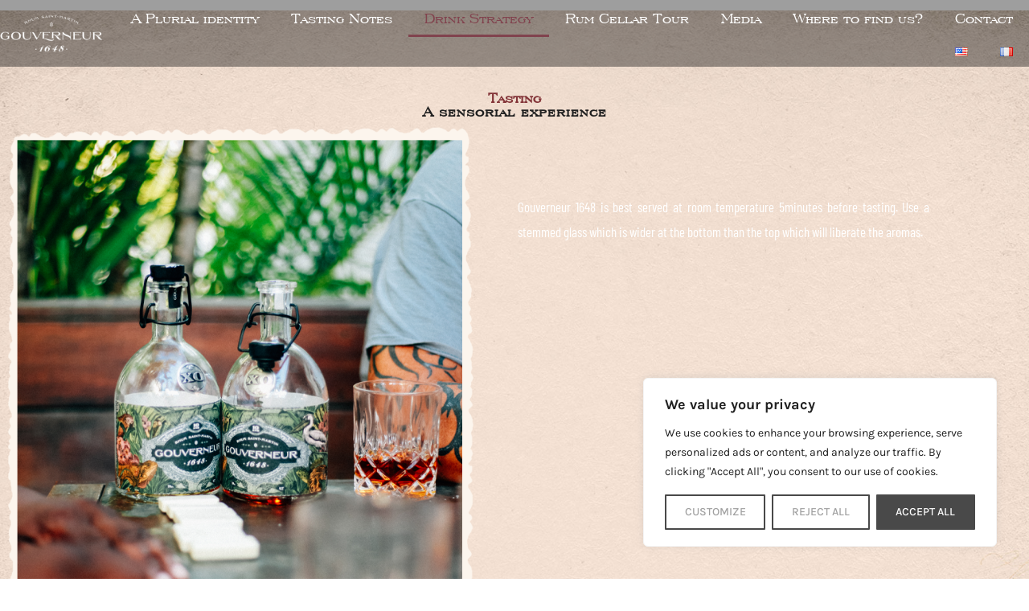

--- FILE ---
content_type: text/html; charset=UTF-8
request_url: https://rhumgouverneur.com/drink-strategy/
body_size: 47868
content:
<!DOCTYPE html>
<html lang="en-US">
<head>
<meta charset="UTF-8">
<meta name="viewport" content="width=device-width, initial-scale=1">
	<link rel="profile" href="https://gmpg.org/xfn/11"> 
	<title>Drink Strategy &#8211; Rum aged on the island of Saint-Martin</title>
<meta name='robots' content='max-image-preview:large' />
<link rel="alternate" href="https://rhumgouverneur.com/drink-strategy/" hreflang="en" />
<link rel="alternate" href="https://rhumgouverneur.com/fr/drink-strategy/" hreflang="fr" />
<link rel='dns-prefetch' href='//www.googletagmanager.com' />
<link rel='dns-prefetch' href='//fonts.googleapis.com' />
<link rel="alternate" type="application/rss+xml" title="Rum aged on the island of Saint-Martin &raquo; Feed" href="https://rhumgouverneur.com/feed/" />
<link rel="alternate" type="application/rss+xml" title="Rum aged on the island of Saint-Martin &raquo; Comments Feed" href="https://rhumgouverneur.com/comments/feed/" />
<link rel="alternate" title="oEmbed (JSON)" type="application/json+oembed" href="https://rhumgouverneur.com/wp-json/oembed/1.0/embed?url=https%3A%2F%2Frhumgouverneur.com%2Fdrink-strategy%2F" />
<link rel="alternate" title="oEmbed (XML)" type="text/xml+oembed" href="https://rhumgouverneur.com/wp-json/oembed/1.0/embed?url=https%3A%2F%2Frhumgouverneur.com%2Fdrink-strategy%2F&#038;format=xml" />
<style id='wp-img-auto-sizes-contain-inline-css'>
img:is([sizes=auto i],[sizes^="auto," i]){contain-intrinsic-size:3000px 1500px}
/*# sourceURL=wp-img-auto-sizes-contain-inline-css */
</style>
<style id='cf-frontend-style-inline-css'>
@font-face {
	font-family: 'Engravers';
	font-weight: 100;
	font-display: auto;
	font-fallback: Arial, Serif;
	src: url('https://rhumgouverneur.com/wp-content/uploads/2023/01/Engravers-Roman-BT.ttf') format('truetype');
}
@font-face {
	font-family: 'Engravers';
	font-weight: 100;
	font-display: auto;
	font-fallback: Arial, Serif;
	src: url('https://rhumgouverneur.com/wp-content/uploads/2023/01/Engravers-Roman-BT.ttf') format('truetype');
}
/*# sourceURL=cf-frontend-style-inline-css */
</style>
<link rel='stylesheet' id='astra-theme-css-css' href='https://rhumgouverneur.com/wp-content/themes/astra/assets/css/minified/frontend.min.css?ver=4.12.1' media='all' />
<style id='astra-theme-css-inline-css'>
.ast-no-sidebar .entry-content .alignfull {margin-left: calc( -50vw + 50%);margin-right: calc( -50vw + 50%);max-width: 100vw;width: 100vw;}.ast-no-sidebar .entry-content .alignwide {margin-left: calc(-41vw + 50%);margin-right: calc(-41vw + 50%);max-width: unset;width: unset;}.ast-no-sidebar .entry-content .alignfull .alignfull,.ast-no-sidebar .entry-content .alignfull .alignwide,.ast-no-sidebar .entry-content .alignwide .alignfull,.ast-no-sidebar .entry-content .alignwide .alignwide,.ast-no-sidebar .entry-content .wp-block-column .alignfull,.ast-no-sidebar .entry-content .wp-block-column .alignwide{width: 100%;margin-left: auto;margin-right: auto;}.wp-block-gallery,.blocks-gallery-grid {margin: 0;}.wp-block-separator {max-width: 100px;}.wp-block-separator.is-style-wide,.wp-block-separator.is-style-dots {max-width: none;}.entry-content .has-2-columns .wp-block-column:first-child {padding-right: 10px;}.entry-content .has-2-columns .wp-block-column:last-child {padding-left: 10px;}@media (max-width: 782px) {.entry-content .wp-block-columns .wp-block-column {flex-basis: 100%;}.entry-content .has-2-columns .wp-block-column:first-child {padding-right: 0;}.entry-content .has-2-columns .wp-block-column:last-child {padding-left: 0;}}body .entry-content .wp-block-latest-posts {margin-left: 0;}body .entry-content .wp-block-latest-posts li {list-style: none;}.ast-no-sidebar .ast-container .entry-content .wp-block-latest-posts {margin-left: 0;}.ast-header-break-point .entry-content .alignwide {margin-left: auto;margin-right: auto;}.entry-content .blocks-gallery-item img {margin-bottom: auto;}.wp-block-pullquote {border-top: 4px solid #555d66;border-bottom: 4px solid #555d66;color: #40464d;}:root{--ast-post-nav-space:0;--ast-container-default-xlg-padding:6.67em;--ast-container-default-lg-padding:5.67em;--ast-container-default-slg-padding:4.34em;--ast-container-default-md-padding:3.34em;--ast-container-default-sm-padding:6.67em;--ast-container-default-xs-padding:2.4em;--ast-container-default-xxs-padding:1.4em;--ast-code-block-background:#EEEEEE;--ast-comment-inputs-background:#FAFAFA;--ast-normal-container-width:1200px;--ast-narrow-container-width:750px;--ast-blog-title-font-weight:normal;--ast-blog-meta-weight:inherit;--ast-global-color-primary:var(--ast-global-color-5);--ast-global-color-secondary:var(--ast-global-color-4);--ast-global-color-alternate-background:var(--ast-global-color-7);--ast-global-color-subtle-background:var(--ast-global-color-6);--ast-bg-style-guide:var( --ast-global-color-secondary,--ast-global-color-5 );--ast-shadow-style-guide:0px 0px 4px 0 #00000057;--ast-global-dark-bg-style:#fff;--ast-global-dark-lfs:#fbfbfb;--ast-widget-bg-color:#fafafa;--ast-wc-container-head-bg-color:#fbfbfb;--ast-title-layout-bg:#eeeeee;--ast-search-border-color:#e7e7e7;--ast-lifter-hover-bg:#e6e6e6;--ast-gallery-block-color:#000;--srfm-color-input-label:var(--ast-global-color-2);}html{font-size:106.25%;}a,.page-title{color:var(--ast-global-color-4);}a:hover,a:focus{color:var(--ast-global-color-1);}body,button,input,select,textarea,.ast-button,.ast-custom-button{font-family:Engravers,Arial,Serif;font-weight:normal;font-size:17px;font-size:1rem;}blockquote{color:#000000;}h1,h2,h3,h4,h5,h6,.entry-content :where(h1,h2,h3,h4,h5,h6),.site-title,.site-title a{font-family:Engravers,Arial,Serif;font-weight:normal;line-height:1em;}.site-title{font-size:35px;font-size:2.0588235294118rem;display:none;}header .custom-logo-link img{max-width:150px;width:150px;}.astra-logo-svg{width:150px;}.site-header .site-description{font-size:15px;font-size:0.88235294117647rem;display:none;}.entry-title{font-size:30px;font-size:1.7647058823529rem;}.archive .ast-article-post .ast-article-inner,.blog .ast-article-post .ast-article-inner,.archive .ast-article-post .ast-article-inner:hover,.blog .ast-article-post .ast-article-inner:hover{overflow:hidden;}h1,.entry-content :where(h1){font-size:75px;font-size:4.4117647058824rem;font-weight:normal;font-family:Engravers,Arial,Serif;line-height:1.4em;}h2,.entry-content :where(h2){font-size:56px;font-size:3.2941176470588rem;font-weight:normal;font-family:Engravers,Arial,Serif;line-height:1.3em;}h3,.entry-content :where(h3){font-size:46px;font-size:2.7058823529412rem;font-weight:normal;font-family:Engravers,Arial,Serif;line-height:1.3em;}h4,.entry-content :where(h4){font-size:36px;font-size:2.1176470588235rem;line-height:1.2em;font-family:Engravers,Arial,Serif;}h5,.entry-content :where(h5){font-size:26px;font-size:1.5294117647059rem;line-height:1.2em;font-family:Engravers,Arial,Serif;}h6,.entry-content :where(h6){font-size:18px;font-size:1.0588235294118rem;line-height:1.25em;font-family:Engravers' Roman BT Regular;}::selection{background-color:#cdc1a5;color:#000000;}body,h1,h2,h3,h4,h5,h6,.entry-title a,.entry-content :where(h1,h2,h3,h4,h5,h6){color:#2d2d2f;}.tagcloud a:hover,.tagcloud a:focus,.tagcloud a.current-item{color:#000000;border-color:var(--ast-global-color-4);background-color:var(--ast-global-color-4);}input:focus,input[type="text"]:focus,input[type="email"]:focus,input[type="url"]:focus,input[type="password"]:focus,input[type="reset"]:focus,input[type="search"]:focus,textarea:focus{border-color:var(--ast-global-color-4);}input[type="radio"]:checked,input[type=reset],input[type="checkbox"]:checked,input[type="checkbox"]:hover:checked,input[type="checkbox"]:focus:checked,input[type=range]::-webkit-slider-thumb{border-color:var(--ast-global-color-4);background-color:var(--ast-global-color-4);box-shadow:none;}.site-footer a:hover + .post-count,.site-footer a:focus + .post-count{background:var(--ast-global-color-4);border-color:var(--ast-global-color-4);}.single .nav-links .nav-previous,.single .nav-links .nav-next{color:var(--ast-global-color-4);}.entry-meta,.entry-meta *{line-height:1.45;color:var(--ast-global-color-4);}.entry-meta a:not(.ast-button):hover,.entry-meta a:not(.ast-button):hover *,.entry-meta a:not(.ast-button):focus,.entry-meta a:not(.ast-button):focus *,.page-links > .page-link,.page-links .page-link:hover,.post-navigation a:hover{color:var(--ast-global-color-1);}#cat option,.secondary .calendar_wrap thead a,.secondary .calendar_wrap thead a:visited{color:var(--ast-global-color-4);}.secondary .calendar_wrap #today,.ast-progress-val span{background:var(--ast-global-color-4);}.secondary a:hover + .post-count,.secondary a:focus + .post-count{background:var(--ast-global-color-4);border-color:var(--ast-global-color-4);}.calendar_wrap #today > a{color:#000000;}.page-links .page-link,.single .post-navigation a{color:var(--ast-global-color-4);}.ast-search-menu-icon .search-form button.search-submit{padding:0 4px;}.ast-search-menu-icon form.search-form{padding-right:0;}.ast-search-menu-icon.slide-search input.search-field{width:0;}.ast-header-search .ast-search-menu-icon.ast-dropdown-active .search-form,.ast-header-search .ast-search-menu-icon.ast-dropdown-active .search-field:focus{transition:all 0.2s;}.search-form input.search-field:focus{outline:none;}.widget-title,.widget .wp-block-heading{font-size:24px;font-size:1.4117647058824rem;color:#2d2d2f;}.ast-search-menu-icon.slide-search a:focus-visible:focus-visible,.astra-search-icon:focus-visible,#close:focus-visible,a:focus-visible,.ast-menu-toggle:focus-visible,.site .skip-link:focus-visible,.wp-block-loginout input:focus-visible,.wp-block-search.wp-block-search__button-inside .wp-block-search__inside-wrapper,.ast-header-navigation-arrow:focus-visible,.ast-orders-table__row .ast-orders-table__cell:focus-visible,a#ast-apply-coupon:focus-visible,#ast-apply-coupon:focus-visible,#close:focus-visible,.button.search-submit:focus-visible,#search_submit:focus,.normal-search:focus-visible,.ast-header-account-wrap:focus-visible,.astra-cart-drawer-close:focus,.ast-single-variation:focus,.ast-button:focus,.ast-builder-button-wrap:has(.ast-custom-button-link:focus),.ast-builder-button-wrap .ast-custom-button-link:focus{outline-style:dotted;outline-color:inherit;outline-width:thin;}input:focus,input[type="text"]:focus,input[type="email"]:focus,input[type="url"]:focus,input[type="password"]:focus,input[type="reset"]:focus,input[type="search"]:focus,input[type="number"]:focus,textarea:focus,.wp-block-search__input:focus,[data-section="section-header-mobile-trigger"] .ast-button-wrap .ast-mobile-menu-trigger-minimal:focus,.ast-mobile-popup-drawer.active .menu-toggle-close:focus,#ast-scroll-top:focus,#coupon_code:focus,#ast-coupon-code:focus{border-style:dotted;border-color:inherit;border-width:thin;}input{outline:none;}.ast-logo-title-inline .site-logo-img{padding-right:1em;}.site-logo-img img{ transition:all 0.2s linear;}body .ast-oembed-container *{position:absolute;top:0;width:100%;height:100%;left:0;}body .wp-block-embed-pocket-casts .ast-oembed-container *{position:unset;}.ast-single-post-featured-section + article {margin-top: 2em;}.site-content .ast-single-post-featured-section img {width: 100%;overflow: hidden;object-fit: cover;}.site > .ast-single-related-posts-container {margin-top: 0;}@media (min-width: 922px) {.ast-desktop .ast-container--narrow {max-width: var(--ast-narrow-container-width);margin: 0 auto;}}.ast-page-builder-template .hentry {margin: 0;}.ast-page-builder-template .site-content > .ast-container {max-width: 100%;padding: 0;}.ast-page-builder-template .site .site-content #primary {padding: 0;margin: 0;}.ast-page-builder-template .no-results {text-align: center;margin: 4em auto;}.ast-page-builder-template .ast-pagination {padding: 2em;}.ast-page-builder-template .entry-header.ast-no-title.ast-no-thumbnail {margin-top: 0;}.ast-page-builder-template .entry-header.ast-header-without-markup {margin-top: 0;margin-bottom: 0;}.ast-page-builder-template .entry-header.ast-no-title.ast-no-meta {margin-bottom: 0;}.ast-page-builder-template.single .post-navigation {padding-bottom: 2em;}.ast-page-builder-template.single-post .site-content > .ast-container {max-width: 100%;}.ast-page-builder-template .entry-header {margin-top: 4em;margin-left: auto;margin-right: auto;padding-left: 20px;padding-right: 20px;}.single.ast-page-builder-template .entry-header {padding-left: 20px;padding-right: 20px;}.ast-page-builder-template .ast-archive-description {margin: 4em auto 0;padding-left: 20px;padding-right: 20px;}.ast-page-builder-template.ast-no-sidebar .entry-content .alignwide {margin-left: 0;margin-right: 0;}@media (max-width:921.9px){#ast-desktop-header{display:none;}}@media (min-width:922px){#ast-mobile-header{display:none;}}.wp-block-buttons.aligncenter{justify-content:center;}@media (max-width:921px){.ast-theme-transparent-header #primary,.ast-theme-transparent-header #secondary{padding:0;}}@media (max-width:921px){.ast-plain-container.ast-no-sidebar #primary{padding:0;}}.ast-plain-container.ast-no-sidebar #primary{margin-top:0;margin-bottom:0;}@media (min-width:1200px){.wp-block-group .has-background{padding:20px;}}@media (min-width:1200px){.ast-no-sidebar.ast-separate-container .entry-content .wp-block-group.alignwide,.ast-no-sidebar.ast-separate-container .entry-content .wp-block-cover.alignwide{margin-left:-20px;margin-right:-20px;padding-left:20px;padding-right:20px;}.ast-no-sidebar.ast-separate-container .entry-content .wp-block-cover.alignfull,.ast-no-sidebar.ast-separate-container .entry-content .wp-block-group.alignfull{margin-left:-6.67em;margin-right:-6.67em;padding-left:6.67em;padding-right:6.67em;}}@media (min-width:1200px){.wp-block-cover-image.alignwide .wp-block-cover__inner-container,.wp-block-cover.alignwide .wp-block-cover__inner-container,.wp-block-cover-image.alignfull .wp-block-cover__inner-container,.wp-block-cover.alignfull .wp-block-cover__inner-container{width:100%;}}.wp-block-columns{margin-bottom:unset;}.wp-block-image.size-full{margin:2rem 0;}.wp-block-separator.has-background{padding:0;}.wp-block-gallery{margin-bottom:1.6em;}.wp-block-group{padding-top:4em;padding-bottom:4em;}.wp-block-group__inner-container .wp-block-columns:last-child,.wp-block-group__inner-container :last-child,.wp-block-table table{margin-bottom:0;}.blocks-gallery-grid{width:100%;}.wp-block-navigation-link__content{padding:5px 0;}.wp-block-group .wp-block-group .has-text-align-center,.wp-block-group .wp-block-column .has-text-align-center{max-width:100%;}.has-text-align-center{margin:0 auto;}@media (min-width:1200px){.wp-block-cover__inner-container,.alignwide .wp-block-group__inner-container,.alignfull .wp-block-group__inner-container{max-width:1200px;margin:0 auto;}.wp-block-group.alignnone,.wp-block-group.aligncenter,.wp-block-group.alignleft,.wp-block-group.alignright,.wp-block-group.alignwide,.wp-block-columns.alignwide{margin:2rem 0 1rem 0;}}@media (max-width:1200px){.wp-block-group{padding:3em;}.wp-block-group .wp-block-group{padding:1.5em;}.wp-block-columns,.wp-block-column{margin:1rem 0;}}@media (min-width:921px){.wp-block-columns .wp-block-group{padding:2em;}}@media (max-width:544px){.wp-block-cover-image .wp-block-cover__inner-container,.wp-block-cover .wp-block-cover__inner-container{width:unset;}.wp-block-cover,.wp-block-cover-image{padding:2em 0;}.wp-block-group,.wp-block-cover{padding:2em;}.wp-block-media-text__media img,.wp-block-media-text__media video{width:unset;max-width:100%;}.wp-block-media-text.has-background .wp-block-media-text__content{padding:1em;}}.wp-block-image.aligncenter{margin-left:auto;margin-right:auto;}.wp-block-table.aligncenter{margin-left:auto;margin-right:auto;}@media (min-width:544px){.entry-content .wp-block-media-text.has-media-on-the-right .wp-block-media-text__content{padding:0 8% 0 0;}.entry-content .wp-block-media-text .wp-block-media-text__content{padding:0 0 0 8%;}.ast-plain-container .site-content .entry-content .has-custom-content-position.is-position-bottom-left > *,.ast-plain-container .site-content .entry-content .has-custom-content-position.is-position-bottom-right > *,.ast-plain-container .site-content .entry-content .has-custom-content-position.is-position-top-left > *,.ast-plain-container .site-content .entry-content .has-custom-content-position.is-position-top-right > *,.ast-plain-container .site-content .entry-content .has-custom-content-position.is-position-center-right > *,.ast-plain-container .site-content .entry-content .has-custom-content-position.is-position-center-left > *{margin:0;}}@media (max-width:544px){.entry-content .wp-block-media-text .wp-block-media-text__content{padding:8% 0;}.wp-block-media-text .wp-block-media-text__media img{width:auto;max-width:100%;}}.wp-block-buttons .wp-block-button.is-style-outline .wp-block-button__link.wp-element-button,.ast-outline-button,.wp-block-uagb-buttons-child .uagb-buttons-repeater.ast-outline-button{border-top-width:2px;border-right-width:2px;border-bottom-width:2px;border-left-width:2px;font-family:'Karla',sans-serif;font-weight:600;line-height:1em;border-top-left-radius:0px;border-top-right-radius:0px;border-bottom-right-radius:0px;border-bottom-left-radius:0px;}.wp-block-button .wp-block-button__link.wp-element-button.is-style-outline:not(.has-background),.wp-block-button.is-style-outline>.wp-block-button__link.wp-element-button:not(.has-background),.ast-outline-button{background-color:transparent;}.entry-content[data-ast-blocks-layout] > figure{margin-bottom:1em;}.elementor-widget-container .elementor-loop-container .e-loop-item[data-elementor-type="loop-item"]{width:100%;}@media (max-width:921px){.ast-left-sidebar #content > .ast-container{display:flex;flex-direction:column-reverse;width:100%;}.ast-separate-container .ast-article-post,.ast-separate-container .ast-article-single{padding:1.5em 2.14em;}.ast-author-box img.avatar{margin:20px 0 0 0;}}@media (min-width:922px){.ast-separate-container.ast-right-sidebar #primary,.ast-separate-container.ast-left-sidebar #primary{border:0;}.search-no-results.ast-separate-container #primary{margin-bottom:4em;}}.elementor-widget-button .elementor-button{border-style:solid;text-decoration:none;border-top-width:0px;border-right-width:0px;border-left-width:0px;border-bottom-width:0px;}body .elementor-button.elementor-size-sm,body .elementor-button.elementor-size-xs,body .elementor-button.elementor-size-md,body .elementor-button.elementor-size-lg,body .elementor-button.elementor-size-xl,body .elementor-button{border-top-left-radius:0px;border-top-right-radius:0px;border-bottom-right-radius:0px;border-bottom-left-radius:0px;padding-top:10px;padding-right:20px;padding-bottom:10px;padding-left:20px;}.wp-block-button .wp-block-button__link{color:#000000;}.elementor-widget-button .elementor-button{font-family:'Karla',sans-serif;font-weight:600;line-height:1em;}.wp-block-button .wp-block-button__link:hover,.wp-block-button .wp-block-button__link:focus{color:#ffffff;background-color:var(--ast-global-color-1);border-color:var(--ast-global-color-1);}.elementor-widget-heading h1.elementor-heading-title{line-height:1.4em;}.elementor-widget-heading h2.elementor-heading-title{line-height:1.3em;}.elementor-widget-heading h3.elementor-heading-title{line-height:1.3em;}.elementor-widget-heading h4.elementor-heading-title{line-height:1.2em;}.elementor-widget-heading h5.elementor-heading-title{line-height:1.2em;}.elementor-widget-heading h6.elementor-heading-title{line-height:1.25em;}.wp-block-button .wp-block-button__link{border-style:solid;border-top-width:0px;border-right-width:0px;border-left-width:0px;border-bottom-width:0px;border-color:#cdc1a5;background-color:#cdc1a5;color:#000000;font-family:'Karla',sans-serif;font-weight:600;line-height:1em;border-top-left-radius:0px;border-top-right-radius:0px;border-bottom-right-radius:0px;border-bottom-left-radius:0px;padding-top:10px;padding-right:20px;padding-bottom:10px;padding-left:20px;}.menu-toggle,button,.ast-button,.ast-custom-button,.button,input#submit,input[type="button"],input[type="submit"],input[type="reset"]{border-style:solid;border-top-width:0px;border-right-width:0px;border-left-width:0px;border-bottom-width:0px;color:#000000;border-color:#cdc1a5;background-color:#cdc1a5;padding-top:10px;padding-right:20px;padding-bottom:10px;padding-left:20px;font-family:'Karla',sans-serif;font-weight:600;line-height:1em;border-top-left-radius:0px;border-top-right-radius:0px;border-bottom-right-radius:0px;border-bottom-left-radius:0px;}button:focus,.menu-toggle:hover,button:hover,.ast-button:hover,.ast-custom-button:hover .button:hover,.ast-custom-button:hover ,input[type=reset]:hover,input[type=reset]:focus,input#submit:hover,input#submit:focus,input[type="button"]:hover,input[type="button"]:focus,input[type="submit"]:hover,input[type="submit"]:focus{color:#ffffff;background-color:var(--ast-global-color-1);border-color:var(--ast-global-color-1);}@media (max-width:921px){.ast-mobile-header-stack .main-header-bar .ast-search-menu-icon{display:inline-block;}.ast-header-break-point.ast-header-custom-item-outside .ast-mobile-header-stack .main-header-bar .ast-search-icon{margin:0;}.ast-comment-avatar-wrap img{max-width:2.5em;}.ast-comment-meta{padding:0 1.8888em 1.3333em;}.ast-separate-container .ast-comment-list li.depth-1{padding:1.5em 2.14em;}.ast-separate-container .comment-respond{padding:2em 2.14em;}}@media (min-width:544px){.ast-container{max-width:100%;}}@media (max-width:544px){.ast-separate-container .ast-article-post,.ast-separate-container .ast-article-single,.ast-separate-container .comments-title,.ast-separate-container .ast-archive-description{padding:1.5em 1em;}.ast-separate-container #content .ast-container{padding-left:0.54em;padding-right:0.54em;}.ast-separate-container .ast-comment-list .bypostauthor{padding:.5em;}.ast-search-menu-icon.ast-dropdown-active .search-field{width:170px;}} #ast-mobile-header .ast-site-header-cart-li a{pointer-events:none;}body,.ast-separate-container{background-color:var(--ast-global-color-6);background-image:none;}.ast-no-sidebar.ast-separate-container .entry-content .alignfull {margin-left: -6.67em;margin-right: -6.67em;width: auto;}@media (max-width: 1200px) {.ast-no-sidebar.ast-separate-container .entry-content .alignfull {margin-left: -2.4em;margin-right: -2.4em;}}@media (max-width: 768px) {.ast-no-sidebar.ast-separate-container .entry-content .alignfull {margin-left: -2.14em;margin-right: -2.14em;}}@media (max-width: 544px) {.ast-no-sidebar.ast-separate-container .entry-content .alignfull {margin-left: -1em;margin-right: -1em;}}.ast-no-sidebar.ast-separate-container .entry-content .alignwide {margin-left: -20px;margin-right: -20px;}.ast-no-sidebar.ast-separate-container .entry-content .wp-block-column .alignfull,.ast-no-sidebar.ast-separate-container .entry-content .wp-block-column .alignwide {margin-left: auto;margin-right: auto;width: 100%;}@media (max-width:921px){.site-title{display:none;}.site-header .site-description{display:none;}h1,.entry-content :where(h1){font-size:42px;}h2,.entry-content :where(h2){font-size:36px;}h3,.entry-content :where(h3){font-size:32px;}h4,.entry-content :where(h4){font-size:28px;font-size:1.6470588235294rem;}h5,.entry-content :where(h5){font-size:22px;font-size:1.2941176470588rem;}h6,.entry-content :where(h6){font-size:17px;font-size:1rem;}}@media (max-width:544px){.site-title{display:none;}.site-header .site-description{display:none;}h1,.entry-content :where(h1){font-size:32px;}h2,.entry-content :where(h2){font-size:28px;}h3,.entry-content :where(h3){font-size:22px;}h4,.entry-content :where(h4){font-size:24px;font-size:1.4117647058824rem;}h5,.entry-content :where(h5){font-size:20px;font-size:1.1764705882353rem;}h6,.entry-content :where(h6){font-size:16px;font-size:0.94117647058824rem;}}@media (max-width:921px){html{font-size:96.9%;}}@media (max-width:544px){html{font-size:96.9%;}}@media (min-width:922px){.ast-container{max-width:1240px;}}@font-face {font-family: "Astra";src: url(https://rhumgouverneur.com/wp-content/themes/astra/assets/fonts/astra.woff) format("woff"),url(https://rhumgouverneur.com/wp-content/themes/astra/assets/fonts/astra.ttf) format("truetype"),url(https://rhumgouverneur.com/wp-content/themes/astra/assets/fonts/astra.svg#astra) format("svg");font-weight: normal;font-style: normal;font-display: fallback;}@media (min-width:922px){.main-header-menu .sub-menu .menu-item.ast-left-align-sub-menu:hover > .sub-menu,.main-header-menu .sub-menu .menu-item.ast-left-align-sub-menu.focus > .sub-menu{margin-left:-0px;}}.site .comments-area{padding-bottom:3em;}.astra-icon-down_arrow::after {content: "\e900";font-family: Astra;}.astra-icon-close::after {content: "\e5cd";font-family: Astra;}.astra-icon-drag_handle::after {content: "\e25d";font-family: Astra;}.astra-icon-format_align_justify::after {content: "\e235";font-family: Astra;}.astra-icon-menu::after {content: "\e5d2";font-family: Astra;}.astra-icon-reorder::after {content: "\e8fe";font-family: Astra;}.astra-icon-search::after {content: "\e8b6";font-family: Astra;}.astra-icon-zoom_in::after {content: "\e56b";font-family: Astra;}.astra-icon-check-circle::after {content: "\e901";font-family: Astra;}.astra-icon-shopping-cart::after {content: "\f07a";font-family: Astra;}.astra-icon-shopping-bag::after {content: "\f290";font-family: Astra;}.astra-icon-shopping-basket::after {content: "\f291";font-family: Astra;}.astra-icon-circle-o::after {content: "\e903";font-family: Astra;}.astra-icon-certificate::after {content: "\e902";font-family: Astra;}blockquote {padding: 1.2em;}:root .has-ast-global-color-0-color{color:var(--ast-global-color-0);}:root .has-ast-global-color-0-background-color{background-color:var(--ast-global-color-0);}:root .wp-block-button .has-ast-global-color-0-color{color:var(--ast-global-color-0);}:root .wp-block-button .has-ast-global-color-0-background-color{background-color:var(--ast-global-color-0);}:root .has-ast-global-color-1-color{color:var(--ast-global-color-1);}:root .has-ast-global-color-1-background-color{background-color:var(--ast-global-color-1);}:root .wp-block-button .has-ast-global-color-1-color{color:var(--ast-global-color-1);}:root .wp-block-button .has-ast-global-color-1-background-color{background-color:var(--ast-global-color-1);}:root .has-ast-global-color-2-color{color:var(--ast-global-color-2);}:root .has-ast-global-color-2-background-color{background-color:var(--ast-global-color-2);}:root .wp-block-button .has-ast-global-color-2-color{color:var(--ast-global-color-2);}:root .wp-block-button .has-ast-global-color-2-background-color{background-color:var(--ast-global-color-2);}:root .has-ast-global-color-3-color{color:var(--ast-global-color-3);}:root .has-ast-global-color-3-background-color{background-color:var(--ast-global-color-3);}:root .wp-block-button .has-ast-global-color-3-color{color:var(--ast-global-color-3);}:root .wp-block-button .has-ast-global-color-3-background-color{background-color:var(--ast-global-color-3);}:root .has-ast-global-color-4-color{color:var(--ast-global-color-4);}:root .has-ast-global-color-4-background-color{background-color:var(--ast-global-color-4);}:root .wp-block-button .has-ast-global-color-4-color{color:var(--ast-global-color-4);}:root .wp-block-button .has-ast-global-color-4-background-color{background-color:var(--ast-global-color-4);}:root .has-ast-global-color-5-color{color:var(--ast-global-color-5);}:root .has-ast-global-color-5-background-color{background-color:var(--ast-global-color-5);}:root .wp-block-button .has-ast-global-color-5-color{color:var(--ast-global-color-5);}:root .wp-block-button .has-ast-global-color-5-background-color{background-color:var(--ast-global-color-5);}:root .has-ast-global-color-6-color{color:var(--ast-global-color-6);}:root .has-ast-global-color-6-background-color{background-color:var(--ast-global-color-6);}:root .wp-block-button .has-ast-global-color-6-color{color:var(--ast-global-color-6);}:root .wp-block-button .has-ast-global-color-6-background-color{background-color:var(--ast-global-color-6);}:root .has-ast-global-color-7-color{color:var(--ast-global-color-7);}:root .has-ast-global-color-7-background-color{background-color:var(--ast-global-color-7);}:root .wp-block-button .has-ast-global-color-7-color{color:var(--ast-global-color-7);}:root .wp-block-button .has-ast-global-color-7-background-color{background-color:var(--ast-global-color-7);}:root .has-ast-global-color-8-color{color:var(--ast-global-color-8);}:root .has-ast-global-color-8-background-color{background-color:var(--ast-global-color-8);}:root .wp-block-button .has-ast-global-color-8-color{color:var(--ast-global-color-8);}:root .wp-block-button .has-ast-global-color-8-background-color{background-color:var(--ast-global-color-8);}:root{--ast-global-color-0:#ececec;--ast-global-color-1:#638556;--ast-global-color-2:#983c3c;--ast-global-color-3:#304b8a;--ast-global-color-4:#ffffff;--ast-global-color-5:#ffffff;--ast-global-color-6:#f5f7f9;--ast-global-color-7:#f6f2f2;--ast-global-color-8:#080909;}:root {--ast-border-color : #dddddd;}.ast-single-entry-banner {-js-display: flex;display: flex;flex-direction: column;justify-content: center;text-align: center;position: relative;background: var(--ast-title-layout-bg);}.ast-single-entry-banner[data-banner-layout="layout-1"] {max-width: 1200px;background: inherit;padding: 20px 0;}.ast-single-entry-banner[data-banner-width-type="custom"] {margin: 0 auto;width: 100%;}.ast-single-entry-banner + .site-content .entry-header {margin-bottom: 0;}.site .ast-author-avatar {--ast-author-avatar-size: ;}a.ast-underline-text {text-decoration: underline;}.ast-container > .ast-terms-link {position: relative;display: block;}a.ast-button.ast-badge-tax {padding: 4px 8px;border-radius: 3px;font-size: inherit;}header.entry-header{text-align:left;}header.entry-header .entry-title{font-size:30px;font-size:1.7647058823529rem;}header.entry-header > *:not(:last-child){margin-bottom:10px;}@media (max-width:921px){header.entry-header{text-align:left;}}@media (max-width:544px){header.entry-header{text-align:left;}}.ast-archive-entry-banner {-js-display: flex;display: flex;flex-direction: column;justify-content: center;text-align: center;position: relative;background: var(--ast-title-layout-bg);}.ast-archive-entry-banner[data-banner-width-type="custom"] {margin: 0 auto;width: 100%;}.ast-archive-entry-banner[data-banner-layout="layout-1"] {background: inherit;padding: 20px 0;text-align: left;}body.archive .ast-archive-description{max-width:1200px;width:100%;text-align:left;padding-top:3em;padding-right:3em;padding-bottom:3em;padding-left:3em;}body.archive .ast-archive-description .ast-archive-title,body.archive .ast-archive-description .ast-archive-title *{font-size:40px;font-size:2.3529411764706rem;}body.archive .ast-archive-description > *:not(:last-child){margin-bottom:10px;}@media (max-width:921px){body.archive .ast-archive-description{text-align:left;}}@media (max-width:544px){body.archive .ast-archive-description{text-align:left;}}.ast-breadcrumbs .trail-browse,.ast-breadcrumbs .trail-items,.ast-breadcrumbs .trail-items li{display:inline-block;margin:0;padding:0;border:none;background:inherit;text-indent:0;text-decoration:none;}.ast-breadcrumbs .trail-browse{font-size:inherit;font-style:inherit;font-weight:inherit;color:inherit;}.ast-breadcrumbs .trail-items{list-style:none;}.trail-items li::after{padding:0 0.3em;content:"\00bb";}.trail-items li:last-of-type::after{display:none;}h1,h2,h3,h4,h5,h6,.entry-content :where(h1,h2,h3,h4,h5,h6){color:#787878;}@media (max-width:921px){.ast-builder-grid-row-container.ast-builder-grid-row-tablet-3-firstrow .ast-builder-grid-row > *:first-child,.ast-builder-grid-row-container.ast-builder-grid-row-tablet-3-lastrow .ast-builder-grid-row > *:last-child{grid-column:1 / -1;}}@media (max-width:544px){.ast-builder-grid-row-container.ast-builder-grid-row-mobile-3-firstrow .ast-builder-grid-row > *:first-child,.ast-builder-grid-row-container.ast-builder-grid-row-mobile-3-lastrow .ast-builder-grid-row > *:last-child{grid-column:1 / -1;}}.elementor-widget-heading .elementor-heading-title{margin:0;}.elementor-page .ast-menu-toggle{color:unset !important;background:unset !important;}.elementor-post.elementor-grid-item.hentry{margin-bottom:0;}.woocommerce div.product .elementor-element.elementor-products-grid .related.products ul.products li.product,.elementor-element .elementor-wc-products .woocommerce[class*='columns-'] ul.products li.product{width:auto;margin:0;float:none;}body .elementor hr{background-color:#ccc;margin:0;}.ast-left-sidebar .elementor-section.elementor-section-stretched,.ast-right-sidebar .elementor-section.elementor-section-stretched{max-width:100%;left:0 !important;}.elementor-posts-container [CLASS*="ast-width-"]{width:100%;}.elementor-template-full-width .ast-container{display:block;}.elementor-screen-only,.screen-reader-text,.screen-reader-text span,.ui-helper-hidden-accessible{top:0 !important;}@media (max-width:544px){.elementor-element .elementor-wc-products .woocommerce[class*="columns-"] ul.products li.product{width:auto;margin:0;}.elementor-element .woocommerce .woocommerce-result-count{float:none;}}.ast-header-break-point .main-header-bar{border-bottom-width:1px;}@media (min-width:922px){.main-header-bar{border-bottom-width:1px;}}.main-header-menu .menu-item, #astra-footer-menu .menu-item, .main-header-bar .ast-masthead-custom-menu-items{-js-display:flex;display:flex;-webkit-box-pack:center;-webkit-justify-content:center;-moz-box-pack:center;-ms-flex-pack:center;justify-content:center;-webkit-box-orient:vertical;-webkit-box-direction:normal;-webkit-flex-direction:column;-moz-box-orient:vertical;-moz-box-direction:normal;-ms-flex-direction:column;flex-direction:column;}.main-header-menu > .menu-item > .menu-link, #astra-footer-menu > .menu-item > .menu-link{height:100%;-webkit-box-align:center;-webkit-align-items:center;-moz-box-align:center;-ms-flex-align:center;align-items:center;-js-display:flex;display:flex;}.main-header-menu .sub-menu .menu-item.menu-item-has-children > .menu-link:after{position:absolute;right:1em;top:50%;transform:translate(0,-50%) rotate(270deg);}.ast-header-break-point .main-header-bar .main-header-bar-navigation .page_item_has_children > .ast-menu-toggle::before, .ast-header-break-point .main-header-bar .main-header-bar-navigation .menu-item-has-children > .ast-menu-toggle::before, .ast-mobile-popup-drawer .main-header-bar-navigation .menu-item-has-children>.ast-menu-toggle::before, .ast-header-break-point .ast-mobile-header-wrap .main-header-bar-navigation .menu-item-has-children > .ast-menu-toggle::before{font-weight:bold;content:"\e900";font-family:Astra;text-decoration:inherit;display:inline-block;}.ast-header-break-point .main-navigation ul.sub-menu .menu-item .menu-link:before{content:"\e900";font-family:Astra;font-size:.65em;text-decoration:inherit;display:inline-block;transform:translate(0, -2px) rotateZ(270deg);margin-right:5px;}.widget_search .search-form:after{font-family:Astra;font-size:1.2em;font-weight:normal;content:"\e8b6";position:absolute;top:50%;right:15px;transform:translate(0, -50%);}.astra-search-icon::before{content:"\e8b6";font-family:Astra;font-style:normal;font-weight:normal;text-decoration:inherit;text-align:center;-webkit-font-smoothing:antialiased;-moz-osx-font-smoothing:grayscale;z-index:3;}.main-header-bar .main-header-bar-navigation .page_item_has_children > a:after, .main-header-bar .main-header-bar-navigation .menu-item-has-children > a:after, .menu-item-has-children .ast-header-navigation-arrow:after{content:"\e900";display:inline-block;font-family:Astra;font-size:.6rem;font-weight:bold;text-rendering:auto;-webkit-font-smoothing:antialiased;-moz-osx-font-smoothing:grayscale;margin-left:10px;line-height:normal;}.menu-item-has-children .sub-menu .ast-header-navigation-arrow:after{margin-left:0;}.ast-mobile-popup-drawer .main-header-bar-navigation .ast-submenu-expanded>.ast-menu-toggle::before{transform:rotateX(180deg);}.ast-header-break-point .main-header-bar-navigation .menu-item-has-children > .menu-link:after{display:none;}@media (min-width:922px){.ast-builder-menu .main-navigation > ul > li:last-child a{margin-right:0;}}.ast-separate-container .ast-article-inner{background-color:transparent;background-image:none;}.ast-separate-container .ast-article-post{background-color:#ffffff;background-image:none;}@media (max-width:921px){.ast-separate-container .ast-article-post{background-color:var(--ast-global-color-5);background-image:none;}}@media (max-width:544px){.ast-separate-container .ast-article-post{background-color:var(--ast-global-color-5);background-image:none;}}.ast-separate-container .ast-article-single:not(.ast-related-post), .ast-separate-container .error-404, .ast-separate-container .no-results, .single.ast-separate-container  .ast-author-meta, .ast-separate-container .related-posts-title-wrapper, .ast-separate-container .comments-count-wrapper, .ast-box-layout.ast-plain-container .site-content, .ast-padded-layout.ast-plain-container .site-content, .ast-separate-container .ast-archive-description, .ast-separate-container .comments-area .comment-respond, .ast-separate-container .comments-area .ast-comment-list li, .ast-separate-container .comments-area .comments-title{background-color:#ffffff;background-image:none;}@media (max-width:921px){.ast-separate-container .ast-article-single:not(.ast-related-post), .ast-separate-container .error-404, .ast-separate-container .no-results, .single.ast-separate-container  .ast-author-meta, .ast-separate-container .related-posts-title-wrapper, .ast-separate-container .comments-count-wrapper, .ast-box-layout.ast-plain-container .site-content, .ast-padded-layout.ast-plain-container .site-content, .ast-separate-container .ast-archive-description{background-color:var(--ast-global-color-5);background-image:none;}}@media (max-width:544px){.ast-separate-container .ast-article-single:not(.ast-related-post), .ast-separate-container .error-404, .ast-separate-container .no-results, .single.ast-separate-container  .ast-author-meta, .ast-separate-container .related-posts-title-wrapper, .ast-separate-container .comments-count-wrapper, .ast-box-layout.ast-plain-container .site-content, .ast-padded-layout.ast-plain-container .site-content, .ast-separate-container .ast-archive-description{background-color:var(--ast-global-color-5);background-image:none;}}.ast-separate-container.ast-two-container #secondary .widget{background-color:#ffffff;background-image:none;}@media (max-width:921px){.ast-separate-container.ast-two-container #secondary .widget{background-color:var(--ast-global-color-5);background-image:none;}}@media (max-width:544px){.ast-separate-container.ast-two-container #secondary .widget{background-color:var(--ast-global-color-5);background-image:none;}}
		#ast-scroll-top {
			display: none;
			position: fixed;
			text-align: center;
			cursor: pointer;
			z-index: 99;
			width: 2.1em;
			height: 2.1em;
			line-height: 2.1;
			color: #ffffff;
			border-radius: 2px;
			content: "";
			outline: inherit;
		}
		@media (min-width: 769px) {
			#ast-scroll-top {
				content: "769";
			}
		}
		#ast-scroll-top .ast-icon.icon-arrow svg {
			margin-left: 0px;
			vertical-align: middle;
			transform: translate(0, -20%) rotate(180deg);
			width: 1.6em;
		}
		.ast-scroll-to-top-right {
			right: 30px;
			bottom: 30px;
		}
		.ast-scroll-to-top-left {
			left: 30px;
			bottom: 30px;
		}
	#ast-scroll-top{background-color:var(--ast-global-color-4);font-size:15px;}.ast-scroll-top-icon::before{content:"\e900";font-family:Astra;text-decoration:inherit;}.ast-scroll-top-icon{transform:rotate(180deg);}@media (max-width:921px){#ast-scroll-top .ast-icon.icon-arrow svg{width:1em;}}:root{--e-global-color-astglobalcolor0:#ececec;--e-global-color-astglobalcolor1:#638556;--e-global-color-astglobalcolor2:#983c3c;--e-global-color-astglobalcolor3:#304b8a;--e-global-color-astglobalcolor4:#ffffff;--e-global-color-astglobalcolor5:#ffffff;--e-global-color-astglobalcolor6:#f5f7f9;--e-global-color-astglobalcolor7:#f6f2f2;--e-global-color-astglobalcolor8:#080909;}
/*# sourceURL=astra-theme-css-inline-css */
</style>
<link rel='stylesheet' id='astra-google-fonts-css' href='https://fonts.googleapis.com/css?family=Engravers+Roman+BT+Regular%3A400%7CKarla%3A600&#038;display=fallback&#038;ver=4.12.1' media='all' />
<style id='wp-emoji-styles-inline-css'>

	img.wp-smiley, img.emoji {
		display: inline !important;
		border: none !important;
		box-shadow: none !important;
		height: 1em !important;
		width: 1em !important;
		margin: 0 0.07em !important;
		vertical-align: -0.1em !important;
		background: none !important;
		padding: 0 !important;
	}
/*# sourceURL=wp-emoji-styles-inline-css */
</style>
<style id='global-styles-inline-css'>
:root{--wp--preset--aspect-ratio--square: 1;--wp--preset--aspect-ratio--4-3: 4/3;--wp--preset--aspect-ratio--3-4: 3/4;--wp--preset--aspect-ratio--3-2: 3/2;--wp--preset--aspect-ratio--2-3: 2/3;--wp--preset--aspect-ratio--16-9: 16/9;--wp--preset--aspect-ratio--9-16: 9/16;--wp--preset--color--black: #000000;--wp--preset--color--cyan-bluish-gray: #abb8c3;--wp--preset--color--white: #ffffff;--wp--preset--color--pale-pink: #f78da7;--wp--preset--color--vivid-red: #cf2e2e;--wp--preset--color--luminous-vivid-orange: #ff6900;--wp--preset--color--luminous-vivid-amber: #fcb900;--wp--preset--color--light-green-cyan: #7bdcb5;--wp--preset--color--vivid-green-cyan: #00d084;--wp--preset--color--pale-cyan-blue: #8ed1fc;--wp--preset--color--vivid-cyan-blue: #0693e3;--wp--preset--color--vivid-purple: #9b51e0;--wp--preset--color--ast-global-color-0: var(--ast-global-color-0);--wp--preset--color--ast-global-color-1: var(--ast-global-color-1);--wp--preset--color--ast-global-color-2: var(--ast-global-color-2);--wp--preset--color--ast-global-color-3: var(--ast-global-color-3);--wp--preset--color--ast-global-color-4: var(--ast-global-color-4);--wp--preset--color--ast-global-color-5: var(--ast-global-color-5);--wp--preset--color--ast-global-color-6: var(--ast-global-color-6);--wp--preset--color--ast-global-color-7: var(--ast-global-color-7);--wp--preset--color--ast-global-color-8: var(--ast-global-color-8);--wp--preset--gradient--vivid-cyan-blue-to-vivid-purple: linear-gradient(135deg,rgb(6,147,227) 0%,rgb(155,81,224) 100%);--wp--preset--gradient--light-green-cyan-to-vivid-green-cyan: linear-gradient(135deg,rgb(122,220,180) 0%,rgb(0,208,130) 100%);--wp--preset--gradient--luminous-vivid-amber-to-luminous-vivid-orange: linear-gradient(135deg,rgb(252,185,0) 0%,rgb(255,105,0) 100%);--wp--preset--gradient--luminous-vivid-orange-to-vivid-red: linear-gradient(135deg,rgb(255,105,0) 0%,rgb(207,46,46) 100%);--wp--preset--gradient--very-light-gray-to-cyan-bluish-gray: linear-gradient(135deg,rgb(238,238,238) 0%,rgb(169,184,195) 100%);--wp--preset--gradient--cool-to-warm-spectrum: linear-gradient(135deg,rgb(74,234,220) 0%,rgb(151,120,209) 20%,rgb(207,42,186) 40%,rgb(238,44,130) 60%,rgb(251,105,98) 80%,rgb(254,248,76) 100%);--wp--preset--gradient--blush-light-purple: linear-gradient(135deg,rgb(255,206,236) 0%,rgb(152,150,240) 100%);--wp--preset--gradient--blush-bordeaux: linear-gradient(135deg,rgb(254,205,165) 0%,rgb(254,45,45) 50%,rgb(107,0,62) 100%);--wp--preset--gradient--luminous-dusk: linear-gradient(135deg,rgb(255,203,112) 0%,rgb(199,81,192) 50%,rgb(65,88,208) 100%);--wp--preset--gradient--pale-ocean: linear-gradient(135deg,rgb(255,245,203) 0%,rgb(182,227,212) 50%,rgb(51,167,181) 100%);--wp--preset--gradient--electric-grass: linear-gradient(135deg,rgb(202,248,128) 0%,rgb(113,206,126) 100%);--wp--preset--gradient--midnight: linear-gradient(135deg,rgb(2,3,129) 0%,rgb(40,116,252) 100%);--wp--preset--font-size--small: 13px;--wp--preset--font-size--medium: 20px;--wp--preset--font-size--large: 36px;--wp--preset--font-size--x-large: 42px;--wp--preset--spacing--20: 0.44rem;--wp--preset--spacing--30: 0.67rem;--wp--preset--spacing--40: 1rem;--wp--preset--spacing--50: 1.5rem;--wp--preset--spacing--60: 2.25rem;--wp--preset--spacing--70: 3.38rem;--wp--preset--spacing--80: 5.06rem;--wp--preset--shadow--natural: 6px 6px 9px rgba(0, 0, 0, 0.2);--wp--preset--shadow--deep: 12px 12px 50px rgba(0, 0, 0, 0.4);--wp--preset--shadow--sharp: 6px 6px 0px rgba(0, 0, 0, 0.2);--wp--preset--shadow--outlined: 6px 6px 0px -3px rgb(255, 255, 255), 6px 6px rgb(0, 0, 0);--wp--preset--shadow--crisp: 6px 6px 0px rgb(0, 0, 0);}:root { --wp--style--global--content-size: var(--wp--custom--ast-content-width-size);--wp--style--global--wide-size: var(--wp--custom--ast-wide-width-size); }:where(body) { margin: 0; }.wp-site-blocks > .alignleft { float: left; margin-right: 2em; }.wp-site-blocks > .alignright { float: right; margin-left: 2em; }.wp-site-blocks > .aligncenter { justify-content: center; margin-left: auto; margin-right: auto; }:where(.wp-site-blocks) > * { margin-block-start: 24px; margin-block-end: 0; }:where(.wp-site-blocks) > :first-child { margin-block-start: 0; }:where(.wp-site-blocks) > :last-child { margin-block-end: 0; }:root { --wp--style--block-gap: 24px; }:root :where(.is-layout-flow) > :first-child{margin-block-start: 0;}:root :where(.is-layout-flow) > :last-child{margin-block-end: 0;}:root :where(.is-layout-flow) > *{margin-block-start: 24px;margin-block-end: 0;}:root :where(.is-layout-constrained) > :first-child{margin-block-start: 0;}:root :where(.is-layout-constrained) > :last-child{margin-block-end: 0;}:root :where(.is-layout-constrained) > *{margin-block-start: 24px;margin-block-end: 0;}:root :where(.is-layout-flex){gap: 24px;}:root :where(.is-layout-grid){gap: 24px;}.is-layout-flow > .alignleft{float: left;margin-inline-start: 0;margin-inline-end: 2em;}.is-layout-flow > .alignright{float: right;margin-inline-start: 2em;margin-inline-end: 0;}.is-layout-flow > .aligncenter{margin-left: auto !important;margin-right: auto !important;}.is-layout-constrained > .alignleft{float: left;margin-inline-start: 0;margin-inline-end: 2em;}.is-layout-constrained > .alignright{float: right;margin-inline-start: 2em;margin-inline-end: 0;}.is-layout-constrained > .aligncenter{margin-left: auto !important;margin-right: auto !important;}.is-layout-constrained > :where(:not(.alignleft):not(.alignright):not(.alignfull)){max-width: var(--wp--style--global--content-size);margin-left: auto !important;margin-right: auto !important;}.is-layout-constrained > .alignwide{max-width: var(--wp--style--global--wide-size);}body .is-layout-flex{display: flex;}.is-layout-flex{flex-wrap: wrap;align-items: center;}.is-layout-flex > :is(*, div){margin: 0;}body .is-layout-grid{display: grid;}.is-layout-grid > :is(*, div){margin: 0;}body{padding-top: 0px;padding-right: 0px;padding-bottom: 0px;padding-left: 0px;}a:where(:not(.wp-element-button)){text-decoration: none;}:root :where(.wp-element-button, .wp-block-button__link){background-color: #32373c;border-width: 0;color: #fff;font-family: inherit;font-size: inherit;font-style: inherit;font-weight: inherit;letter-spacing: inherit;line-height: inherit;padding-top: calc(0.667em + 2px);padding-right: calc(1.333em + 2px);padding-bottom: calc(0.667em + 2px);padding-left: calc(1.333em + 2px);text-decoration: none;text-transform: inherit;}.has-black-color{color: var(--wp--preset--color--black) !important;}.has-cyan-bluish-gray-color{color: var(--wp--preset--color--cyan-bluish-gray) !important;}.has-white-color{color: var(--wp--preset--color--white) !important;}.has-pale-pink-color{color: var(--wp--preset--color--pale-pink) !important;}.has-vivid-red-color{color: var(--wp--preset--color--vivid-red) !important;}.has-luminous-vivid-orange-color{color: var(--wp--preset--color--luminous-vivid-orange) !important;}.has-luminous-vivid-amber-color{color: var(--wp--preset--color--luminous-vivid-amber) !important;}.has-light-green-cyan-color{color: var(--wp--preset--color--light-green-cyan) !important;}.has-vivid-green-cyan-color{color: var(--wp--preset--color--vivid-green-cyan) !important;}.has-pale-cyan-blue-color{color: var(--wp--preset--color--pale-cyan-blue) !important;}.has-vivid-cyan-blue-color{color: var(--wp--preset--color--vivid-cyan-blue) !important;}.has-vivid-purple-color{color: var(--wp--preset--color--vivid-purple) !important;}.has-ast-global-color-0-color{color: var(--wp--preset--color--ast-global-color-0) !important;}.has-ast-global-color-1-color{color: var(--wp--preset--color--ast-global-color-1) !important;}.has-ast-global-color-2-color{color: var(--wp--preset--color--ast-global-color-2) !important;}.has-ast-global-color-3-color{color: var(--wp--preset--color--ast-global-color-3) !important;}.has-ast-global-color-4-color{color: var(--wp--preset--color--ast-global-color-4) !important;}.has-ast-global-color-5-color{color: var(--wp--preset--color--ast-global-color-5) !important;}.has-ast-global-color-6-color{color: var(--wp--preset--color--ast-global-color-6) !important;}.has-ast-global-color-7-color{color: var(--wp--preset--color--ast-global-color-7) !important;}.has-ast-global-color-8-color{color: var(--wp--preset--color--ast-global-color-8) !important;}.has-black-background-color{background-color: var(--wp--preset--color--black) !important;}.has-cyan-bluish-gray-background-color{background-color: var(--wp--preset--color--cyan-bluish-gray) !important;}.has-white-background-color{background-color: var(--wp--preset--color--white) !important;}.has-pale-pink-background-color{background-color: var(--wp--preset--color--pale-pink) !important;}.has-vivid-red-background-color{background-color: var(--wp--preset--color--vivid-red) !important;}.has-luminous-vivid-orange-background-color{background-color: var(--wp--preset--color--luminous-vivid-orange) !important;}.has-luminous-vivid-amber-background-color{background-color: var(--wp--preset--color--luminous-vivid-amber) !important;}.has-light-green-cyan-background-color{background-color: var(--wp--preset--color--light-green-cyan) !important;}.has-vivid-green-cyan-background-color{background-color: var(--wp--preset--color--vivid-green-cyan) !important;}.has-pale-cyan-blue-background-color{background-color: var(--wp--preset--color--pale-cyan-blue) !important;}.has-vivid-cyan-blue-background-color{background-color: var(--wp--preset--color--vivid-cyan-blue) !important;}.has-vivid-purple-background-color{background-color: var(--wp--preset--color--vivid-purple) !important;}.has-ast-global-color-0-background-color{background-color: var(--wp--preset--color--ast-global-color-0) !important;}.has-ast-global-color-1-background-color{background-color: var(--wp--preset--color--ast-global-color-1) !important;}.has-ast-global-color-2-background-color{background-color: var(--wp--preset--color--ast-global-color-2) !important;}.has-ast-global-color-3-background-color{background-color: var(--wp--preset--color--ast-global-color-3) !important;}.has-ast-global-color-4-background-color{background-color: var(--wp--preset--color--ast-global-color-4) !important;}.has-ast-global-color-5-background-color{background-color: var(--wp--preset--color--ast-global-color-5) !important;}.has-ast-global-color-6-background-color{background-color: var(--wp--preset--color--ast-global-color-6) !important;}.has-ast-global-color-7-background-color{background-color: var(--wp--preset--color--ast-global-color-7) !important;}.has-ast-global-color-8-background-color{background-color: var(--wp--preset--color--ast-global-color-8) !important;}.has-black-border-color{border-color: var(--wp--preset--color--black) !important;}.has-cyan-bluish-gray-border-color{border-color: var(--wp--preset--color--cyan-bluish-gray) !important;}.has-white-border-color{border-color: var(--wp--preset--color--white) !important;}.has-pale-pink-border-color{border-color: var(--wp--preset--color--pale-pink) !important;}.has-vivid-red-border-color{border-color: var(--wp--preset--color--vivid-red) !important;}.has-luminous-vivid-orange-border-color{border-color: var(--wp--preset--color--luminous-vivid-orange) !important;}.has-luminous-vivid-amber-border-color{border-color: var(--wp--preset--color--luminous-vivid-amber) !important;}.has-light-green-cyan-border-color{border-color: var(--wp--preset--color--light-green-cyan) !important;}.has-vivid-green-cyan-border-color{border-color: var(--wp--preset--color--vivid-green-cyan) !important;}.has-pale-cyan-blue-border-color{border-color: var(--wp--preset--color--pale-cyan-blue) !important;}.has-vivid-cyan-blue-border-color{border-color: var(--wp--preset--color--vivid-cyan-blue) !important;}.has-vivid-purple-border-color{border-color: var(--wp--preset--color--vivid-purple) !important;}.has-ast-global-color-0-border-color{border-color: var(--wp--preset--color--ast-global-color-0) !important;}.has-ast-global-color-1-border-color{border-color: var(--wp--preset--color--ast-global-color-1) !important;}.has-ast-global-color-2-border-color{border-color: var(--wp--preset--color--ast-global-color-2) !important;}.has-ast-global-color-3-border-color{border-color: var(--wp--preset--color--ast-global-color-3) !important;}.has-ast-global-color-4-border-color{border-color: var(--wp--preset--color--ast-global-color-4) !important;}.has-ast-global-color-5-border-color{border-color: var(--wp--preset--color--ast-global-color-5) !important;}.has-ast-global-color-6-border-color{border-color: var(--wp--preset--color--ast-global-color-6) !important;}.has-ast-global-color-7-border-color{border-color: var(--wp--preset--color--ast-global-color-7) !important;}.has-ast-global-color-8-border-color{border-color: var(--wp--preset--color--ast-global-color-8) !important;}.has-vivid-cyan-blue-to-vivid-purple-gradient-background{background: var(--wp--preset--gradient--vivid-cyan-blue-to-vivid-purple) !important;}.has-light-green-cyan-to-vivid-green-cyan-gradient-background{background: var(--wp--preset--gradient--light-green-cyan-to-vivid-green-cyan) !important;}.has-luminous-vivid-amber-to-luminous-vivid-orange-gradient-background{background: var(--wp--preset--gradient--luminous-vivid-amber-to-luminous-vivid-orange) !important;}.has-luminous-vivid-orange-to-vivid-red-gradient-background{background: var(--wp--preset--gradient--luminous-vivid-orange-to-vivid-red) !important;}.has-very-light-gray-to-cyan-bluish-gray-gradient-background{background: var(--wp--preset--gradient--very-light-gray-to-cyan-bluish-gray) !important;}.has-cool-to-warm-spectrum-gradient-background{background: var(--wp--preset--gradient--cool-to-warm-spectrum) !important;}.has-blush-light-purple-gradient-background{background: var(--wp--preset--gradient--blush-light-purple) !important;}.has-blush-bordeaux-gradient-background{background: var(--wp--preset--gradient--blush-bordeaux) !important;}.has-luminous-dusk-gradient-background{background: var(--wp--preset--gradient--luminous-dusk) !important;}.has-pale-ocean-gradient-background{background: var(--wp--preset--gradient--pale-ocean) !important;}.has-electric-grass-gradient-background{background: var(--wp--preset--gradient--electric-grass) !important;}.has-midnight-gradient-background{background: var(--wp--preset--gradient--midnight) !important;}.has-small-font-size{font-size: var(--wp--preset--font-size--small) !important;}.has-medium-font-size{font-size: var(--wp--preset--font-size--medium) !important;}.has-large-font-size{font-size: var(--wp--preset--font-size--large) !important;}.has-x-large-font-size{font-size: var(--wp--preset--font-size--x-large) !important;}
:root :where(.wp-block-pullquote){font-size: 1.5em;line-height: 1.6;}
/*# sourceURL=global-styles-inline-css */
</style>
<style id='age-gate-custom-inline-css'>
:root{--ag-background-color: rgba(249,245,241,1);--ag-background-image: url(https://rhumgouverneur.com/wp-content/uploads/2023/01/saint-martin-rhum-gouverneur.jpg);--ag-background-image-position: center center;--ag-background-image-opacity: 1;--ag-form-background: rgba(241,245,233,1);--ag-text-color: #833438;--ag-blur: 5px;}
/*# sourceURL=age-gate-custom-inline-css */
</style>
<link rel='stylesheet' id='age-gate-css' href='https://rhumgouverneur.com/wp-content/plugins/age-gate/dist/main.css?ver=3.7.2' media='all' />
<style id='age-gate-options-inline-css'>
:root{--ag-background-color: rgba(249,245,241,1);--ag-background-image: url(https://rhumgouverneur.com/wp-content/uploads/2023/01/saint-martin-rhum-gouverneur.jpg);--ag-background-image-position: center center;--ag-background-image-opacity: 1;--ag-form-background: rgba(241,245,233,1);--ag-text-color: #833438;--ag-blur: 5px;}
/*# sourceURL=age-gate-options-inline-css */
</style>
<link rel='stylesheet' id='wpsl-styles-css' href='https://rhumgouverneur.com/wp-content/plugins/wp-store-locator/css/styles.min.css?ver=2.2.261' media='all' />
<link rel='stylesheet' id='wpm-astra-style-css' href='https://rhumgouverneur.com/wp-content/themes/astra/style.css?ver=6.9' media='all' />
<link rel='stylesheet' id='elementor-frontend-css' href='https://rhumgouverneur.com/wp-content/plugins/elementor/assets/css/frontend.min.css?ver=3.34.4' media='all' />
<style id='elementor-frontend-inline-css'>
.elementor-kit-7{--e-global-color-primary:#2A2A2A;--e-global-color-secondary:#833438;--e-global-color-text:#4E4E4E;--e-global-color-accent:#494949;--e-global-typography-primary-font-family:"Roboto";--e-global-typography-primary-font-weight:600;--e-global-typography-secondary-font-family:"Roboto Slab";--e-global-typography-secondary-font-weight:400;--e-global-typography-text-font-family:"Roboto";--e-global-typography-text-font-weight:400;--e-global-typography-accent-font-family:"Roboto";--e-global-typography-accent-font-weight:500;}.elementor-kit-7 button,.elementor-kit-7 input[type="button"],.elementor-kit-7 input[type="submit"],.elementor-kit-7 .elementor-button{background-color:#494949;font-family:"Karla", Sans-serif;text-transform:uppercase;text-shadow:0px 0px 10px rgba(0,0,0,0.3);}.elementor-kit-7 button:hover,.elementor-kit-7 button:focus,.elementor-kit-7 input[type="button"]:hover,.elementor-kit-7 input[type="button"]:focus,.elementor-kit-7 input[type="submit"]:hover,.elementor-kit-7 input[type="submit"]:focus,.elementor-kit-7 .elementor-button:hover,.elementor-kit-7 .elementor-button:focus{background-color:#000000;}.elementor-kit-7 e-page-transition{background-color:#FFBC7D;}.elementor-section.elementor-section-boxed > .elementor-container{max-width:1200px;}.e-con{--container-max-width:1200px;}.elementor-widget:not(:last-child){margin-block-end:20px;}.elementor-element{--widgets-spacing:20px 20px;--widgets-spacing-row:20px;--widgets-spacing-column:20px;}{}h1.entry-title{display:var(--page-title-display);}@media(max-width:1024px){.elementor-section.elementor-section-boxed > .elementor-container{max-width:1024px;}.e-con{--container-max-width:1024px;}}@media(max-width:767px){.elementor-section.elementor-section-boxed > .elementor-container{max-width:767px;}.e-con{--container-max-width:767px;}}
.elementor-3108 .elementor-element.elementor-element-a980a71 > .elementor-container > .elementor-column > .elementor-widget-wrap{align-content:center;align-items:center;}.elementor-3108 .elementor-element.elementor-element-a980a71:not(.elementor-motion-effects-element-type-background), .elementor-3108 .elementor-element.elementor-element-a980a71 > .elementor-motion-effects-container > .elementor-motion-effects-layer{background-color:var( --e-global-color-astglobalcolor0 );background-image:url("https://rhumgouverneur.com/wp-content/uploads/2023/10/background-paper-signature.jpg");background-position:center center;background-repeat:no-repeat;background-size:cover;}.elementor-3108 .elementor-element.elementor-element-a980a71{overflow:hidden;transition:background 0.3s, border 0.3s, border-radius 0.3s, box-shadow 0.3s;margin-top:0px;margin-bottom:0px;padding:100px 0px 100px 0px;}.elementor-3108 .elementor-element.elementor-element-a980a71 > .elementor-background-overlay{opacity:0.43;transition:background 0.3s, border-radius 0.3s, opacity 0.3s;}.elementor-bc-flex-widget .elementor-3108 .elementor-element.elementor-element-2e1996a.elementor-column .elementor-widget-wrap{align-items:flex-start;}.elementor-3108 .elementor-element.elementor-element-2e1996a.elementor-column.elementor-element[data-element_type="column"] > .elementor-widget-wrap.elementor-element-populated{align-content:flex-start;align-items:flex-start;}.elementor-3108 .elementor-element.elementor-element-2e1996a > .elementor-widget-wrap > .elementor-widget:not(.elementor-widget__width-auto):not(.elementor-widget__width-initial):not(:last-child):not(.elementor-absolute){margin-block-end:0px;}.elementor-widget-heading .elementor-heading-title{color:var( --e-global-color-primary );}.elementor-3108 .elementor-element.elementor-element-9e95143 > .elementor-widget-container{margin:0px 0px 0px 0px;padding:0px 0px 0px 0px;}.elementor-3108 .elementor-element.elementor-element-9e95143{text-align:center;}.elementor-3108 .elementor-element.elementor-element-9e95143 .elementor-heading-title{font-weight:600;color:#833438;}.elementor-3108 .elementor-element.elementor-element-63b1c3a > .elementor-widget-container{margin:0px 0px 0px 0px;padding:0px 0px 0px 0px;}.elementor-3108 .elementor-element.elementor-element-63b1c3a{text-align:center;}.elementor-3108 .elementor-element.elementor-element-63b1c3a .elementor-heading-title{font-weight:600;letter-spacing:1px;color:#1F1F1F;}.elementor-widget-image .widget-image-caption{color:var( --e-global-color-text );}.elementor-widget-text-editor{color:var( --e-global-color-text );}.elementor-widget-text-editor.elementor-drop-cap-view-stacked .elementor-drop-cap{background-color:var( --e-global-color-primary );}.elementor-widget-text-editor.elementor-drop-cap-view-framed .elementor-drop-cap, .elementor-widget-text-editor.elementor-drop-cap-view-default .elementor-drop-cap{color:var( --e-global-color-primary );border-color:var( --e-global-color-primary );}.elementor-3108 .elementor-element.elementor-element-c80d43a > .elementor-widget-container{margin:5em 2em 3em 2em;padding:0px 0px 0px 0px;}.elementor-3108 .elementor-element.elementor-element-c80d43a{font-family:"Barlow Condensed", Sans-serif;color:#FFFFFF;}.elementor-3108 .elementor-element.elementor-element-e44547f > .elementor-widget-container{margin:2em 0em 0em 0em;}.elementor-3108 .elementor-element.elementor-element-55d4b0d1 > .elementor-container > .elementor-column > .elementor-widget-wrap{align-content:center;align-items:center;}.elementor-3108 .elementor-element.elementor-element-55d4b0d1:not(.elementor-motion-effects-element-type-background), .elementor-3108 .elementor-element.elementor-element-55d4b0d1 > .elementor-motion-effects-container > .elementor-motion-effects-layer{background-color:var( --e-global-color-astglobalcolor0 );background-image:url("https://rhumgouverneur.com/wp-content/uploads/2023/10/background-paper-signature.jpg");background-position:center center;background-repeat:no-repeat;background-size:cover;}.elementor-3108 .elementor-element.elementor-element-55d4b0d1{overflow:hidden;transition:background 0.3s, border 0.3s, border-radius 0.3s, box-shadow 0.3s;margin-top:0px;margin-bottom:0px;padding:100px 0px 100px 0px;}.elementor-3108 .elementor-element.elementor-element-55d4b0d1 > .elementor-background-overlay{opacity:0.43;transition:background 0.3s, border-radius 0.3s, opacity 0.3s;}.elementor-bc-flex-widget .elementor-3108 .elementor-element.elementor-element-5fba999e.elementor-column .elementor-widget-wrap{align-items:flex-start;}.elementor-3108 .elementor-element.elementor-element-5fba999e.elementor-column.elementor-element[data-element_type="column"] > .elementor-widget-wrap.elementor-element-populated{align-content:flex-start;align-items:flex-start;}.elementor-3108 .elementor-element.elementor-element-5fba999e > .elementor-widget-wrap > .elementor-widget:not(.elementor-widget__width-auto):not(.elementor-widget__width-initial):not(:last-child):not(.elementor-absolute){margin-block-end:0px;}.elementor-3108 .elementor-element.elementor-element-1b6b14 > .elementor-widget-container{margin:0px 0px 0px 0px;padding:0px 0px 0px 0px;}.elementor-3108 .elementor-element.elementor-element-1b6b14{text-align:center;}.elementor-3108 .elementor-element.elementor-element-1b6b14 .elementor-heading-title{font-size:1.4em;font-weight:600;color:#833438;}.elementor-3108 .elementor-element.elementor-element-313a995b > .elementor-widget-container{margin:0px 0px 0px 0px;padding:0px 0px 0px 0px;}.elementor-3108 .elementor-element.elementor-element-313a995b{text-align:center;}.elementor-3108 .elementor-element.elementor-element-313a995b .elementor-heading-title{font-size:2.2em;font-weight:600;letter-spacing:1px;color:#1F1F1F;}.elementor-3108 .elementor-element.elementor-element-2ce23b07 > .elementor-element-populated{margin:20px 0px 0px 0px;--e-column-margin-right:0px;--e-column-margin-left:0px;}.elementor-3108 .elementor-element.elementor-element-7e15b21d > .elementor-widget-container{margin:5em 2em 3em 2em;padding:0px 0px 0px 0px;}.elementor-3108 .elementor-element.elementor-element-7e15b21d{font-family:"Barlow Condensed", Sans-serif;color:#FFFFFF;}.elementor-3108 .elementor-element.elementor-element-1e1c9012 > .elementor-widget-container{margin:2em 0em 0em 0em;}.elementor-3108 .elementor-element.elementor-element-a688729 > .elementor-container > .elementor-column > .elementor-widget-wrap{align-content:center;align-items:center;}.elementor-3108 .elementor-element.elementor-element-a688729:not(.elementor-motion-effects-element-type-background), .elementor-3108 .elementor-element.elementor-element-a688729 > .elementor-motion-effects-container > .elementor-motion-effects-layer{background-color:var( --e-global-color-astglobalcolor0 );background-image:url("https://rhumgouverneur.com/wp-content/uploads/2023/10/background-black.jpg");background-position:center center;background-repeat:no-repeat;background-size:cover;}.elementor-3108 .elementor-element.elementor-element-a688729{overflow:hidden;transition:background 0.3s, border 0.3s, border-radius 0.3s, box-shadow 0.3s;margin-top:0px;margin-bottom:0px;padding:100px 0px 100px 0px;}.elementor-3108 .elementor-element.elementor-element-a688729 > .elementor-background-overlay{opacity:0.43;transition:background 0.3s, border-radius 0.3s, opacity 0.3s;}.elementor-bc-flex-widget .elementor-3108 .elementor-element.elementor-element-19d2a0e9.elementor-column .elementor-widget-wrap{align-items:center;}.elementor-3108 .elementor-element.elementor-element-19d2a0e9.elementor-column.elementor-element[data-element_type="column"] > .elementor-widget-wrap.elementor-element-populated{align-content:center;align-items:center;}.elementor-3108 .elementor-element.elementor-element-19d2a0e9 > .elementor-widget-wrap > .elementor-widget:not(.elementor-widget__width-auto):not(.elementor-widget__width-initial):not(:last-child):not(.elementor-absolute){margin-block-end:0px;}.elementor-3108 .elementor-element.elementor-element-4a50249{--e-image-carousel-slides-to-show:2;}.elementor-3108 .elementor-element.elementor-element-4a50249 .elementor-swiper-button.elementor-swiper-button-prev, .elementor-3108 .elementor-element.elementor-element-4a50249 .elementor-swiper-button.elementor-swiper-button-next{font-size:20px;}.elementor-3108 .elementor-element.elementor-element-4a50249 .swiper-pagination-bullet{width:5px;height:5px;}.elementor-3108 .elementor-element.elementor-element-e00b64d > .elementor-container > .elementor-column > .elementor-widget-wrap{align-content:center;align-items:center;}.elementor-3108 .elementor-element.elementor-element-e00b64d:not(.elementor-motion-effects-element-type-background), .elementor-3108 .elementor-element.elementor-element-e00b64d > .elementor-motion-effects-container > .elementor-motion-effects-layer{background-color:var( --e-global-color-astglobalcolor0 );background-image:url("https://rhumgouverneur.com/wp-content/uploads/2023/10/background-black.jpg");background-position:center center;background-repeat:no-repeat;background-size:cover;}.elementor-3108 .elementor-element.elementor-element-e00b64d > .elementor-background-overlay{opacity:0.43;transition:background 0.3s, border-radius 0.3s, opacity 0.3s;}.elementor-3108 .elementor-element.elementor-element-e00b64d{transition:background 0.3s, border 0.3s, border-radius 0.3s, box-shadow 0.3s;margin-top:0px;margin-bottom:0px;padding:0px 0px 0px 0px;}.elementor-bc-flex-widget .elementor-3108 .elementor-element.elementor-element-1da573b.elementor-column .elementor-widget-wrap{align-items:center;}.elementor-3108 .elementor-element.elementor-element-1da573b.elementor-column.elementor-element[data-element_type="column"] > .elementor-widget-wrap.elementor-element-populated{align-content:center;align-items:center;}.elementor-3108 .elementor-element.elementor-element-1da573b.elementor-column > .elementor-widget-wrap{justify-content:center;}.elementor-3108 .elementor-element.elementor-element-1da573b > .elementor-widget-wrap > .elementor-widget:not(.elementor-widget__width-auto):not(.elementor-widget__width-initial):not(:last-child):not(.elementor-absolute){margin-block-end:0px;}.elementor-3108 .elementor-element.elementor-element-52cab95{--e-image-carousel-slides-to-show:1;width:100%;max-width:100%;}.elementor-3108 .elementor-element.elementor-element-52cab95 > .elementor-widget-container{margin:-40px -50px -40px -50px;padding:0px 0px 0px 0px;}.elementor-3108 .elementor-element.elementor-element-52cab95 .elementor-swiper-button.elementor-swiper-button-prev, .elementor-3108 .elementor-element.elementor-element-52cab95 .elementor-swiper-button.elementor-swiper-button-next{font-size:20px;}.elementor-3108 .elementor-element.elementor-element-7dd9495 > .elementor-container > .elementor-column > .elementor-widget-wrap{align-content:center;align-items:center;}.elementor-3108 .elementor-element.elementor-element-7dd9495:not(.elementor-motion-effects-element-type-background), .elementor-3108 .elementor-element.elementor-element-7dd9495 > .elementor-motion-effects-container > .elementor-motion-effects-layer{background-color:var( --e-global-color-astglobalcolor0 );background-image:url("https://rhumgouverneur.com/wp-content/uploads/2023/10/background-paper-signature.jpg");background-position:center center;background-repeat:no-repeat;background-size:cover;}.elementor-3108 .elementor-element.elementor-element-7dd9495{overflow:hidden;transition:background 0.3s, border 0.3s, border-radius 0.3s, box-shadow 0.3s;margin-top:0px;margin-bottom:0px;padding:100px 0px 100px 0px;}.elementor-3108 .elementor-element.elementor-element-7dd9495 > .elementor-background-overlay{opacity:0.43;transition:background 0.3s, border-radius 0.3s, opacity 0.3s;}.elementor-bc-flex-widget .elementor-3108 .elementor-element.elementor-element-88232ab.elementor-column .elementor-widget-wrap{align-items:flex-start;}.elementor-3108 .elementor-element.elementor-element-88232ab.elementor-column.elementor-element[data-element_type="column"] > .elementor-widget-wrap.elementor-element-populated{align-content:flex-start;align-items:flex-start;}.elementor-3108 .elementor-element.elementor-element-88232ab > .elementor-widget-wrap > .elementor-widget:not(.elementor-widget__width-auto):not(.elementor-widget__width-initial):not(:last-child):not(.elementor-absolute){margin-block-end:0px;}.elementor-3108 .elementor-element.elementor-element-21d5f5a > .elementor-widget-container{margin:0px 0px 0px 0px;padding:0px 0px 0px 0px;}.elementor-3108 .elementor-element.elementor-element-21d5f5a{text-align:center;}.elementor-3108 .elementor-element.elementor-element-21d5f5a .elementor-heading-title{font-weight:600;color:#833438;}.elementor-3108 .elementor-element.elementor-element-42325fd > .elementor-widget-container{margin:0em 0em 3em 0em;padding:0px 0px 0px 0px;}.elementor-3108 .elementor-element.elementor-element-42325fd{text-align:center;}.elementor-3108 .elementor-element.elementor-element-42325fd .elementor-heading-title{font-weight:600;letter-spacing:1px;color:#1F1F1F;}.elementor-3108 .elementor-element.elementor-element-28b4b2e > .elementor-widget-container{margin:0em 0em 0em 0em;padding:0px 0px 0px 0px;}.elementor-3108 .elementor-element.elementor-element-28b4b2e{font-family:"Arial", Sans-serif;color:#2C2C2C;}.elementor-3108 .elementor-element.elementor-element-dffbe00{margin-top:-1em;margin-bottom:0em;padding:0px 0px 0px 0px;}.elementor-3108 .elementor-element.elementor-element-ccccf50 > .elementor-widget-container{margin:0em 0em 0em 0em;padding:0px 0px 0px 0px;}.elementor-3108 .elementor-element.elementor-element-ccccf50{font-family:"Barlow Condensed", Sans-serif;letter-spacing:-0.5px;color:#5A5A5A;}.elementor-3108 .elementor-element.elementor-element-3d00ada > .elementor-widget-container{margin:0px 0px 0px -1px;padding:0px 0px 0px 0px;}.elementor-3108 .elementor-element.elementor-element-3d00ada{font-family:"Barlow Condensed", Sans-serif;letter-spacing:-0.5px;color:#5A5A5A;}.elementor-3108 .elementor-element.elementor-element-1b14eee{margin-top:-1em;margin-bottom:0em;padding:0px 0px 0px 0px;}.elementor-3108 .elementor-element.elementor-element-59b73fb > .elementor-widget-container{margin:0em 0em 0em 0em;padding:0px 0px 0px 0px;}.elementor-3108 .elementor-element.elementor-element-59b73fb{font-family:"Barlow Condensed", Sans-serif;letter-spacing:-0.5px;color:#5A5A5A;}.elementor-3108 .elementor-element.elementor-element-a004792 > .elementor-widget-container{margin:0px 0px 0px -1px;padding:0px 0px 0px 0px;}.elementor-3108 .elementor-element.elementor-element-a004792{font-family:"Barlow Condensed", Sans-serif;letter-spacing:-0.5px;color:#5A5A5A;}.elementor-3108 .elementor-element.elementor-element-565ffbf > .elementor-widget-container{margin:0em 0em 0em 0em;padding:0px 0px 0px 0px;}.elementor-3108 .elementor-element.elementor-element-565ffbf{font-family:"Arial", Sans-serif;color:#5A5A5A;}.elementor-3108 .elementor-element.elementor-element-bbe04ff{margin-top:-1em;margin-bottom:0em;padding:0px 0px 0px 0px;}.elementor-3108 .elementor-element.elementor-element-03e10ea > .elementor-widget-container{margin:0em 0em 0em 0em;padding:0px 0px 0px 0px;}.elementor-3108 .elementor-element.elementor-element-03e10ea{font-family:"Barlow Condensed", Sans-serif;letter-spacing:-0.5px;color:#5A5A5A;}.elementor-3108 .elementor-element.elementor-element-5c24c42 > .elementor-widget-container{margin:0px 0px 0px -1px;padding:0px 0px 0px 0px;}.elementor-3108 .elementor-element.elementor-element-5c24c42{font-family:"Barlow Condensed", Sans-serif;letter-spacing:-0.5px;color:#5A5A5A;}.elementor-3108 .elementor-element.elementor-element-3f27785{margin-top:-1em;margin-bottom:0em;padding:0px 0px 0px 0px;}.elementor-3108 .elementor-element.elementor-element-d2b6231 > .elementor-widget-container{margin:0em 0em 0em 0em;padding:0px 0px 0px 0px;}.elementor-3108 .elementor-element.elementor-element-d2b6231{font-family:"Barlow Condensed", Sans-serif;letter-spacing:-0.5px;color:#5A5A5A;}.elementor-3108 .elementor-element.elementor-element-84e8f61 > .elementor-widget-container{margin:0px 0px 0px -1px;padding:0px 0px 0px 0px;}.elementor-3108 .elementor-element.elementor-element-84e8f61{font-family:"Barlow Condensed", Sans-serif;letter-spacing:-0.5px;color:#5A5A5A;}.elementor-3108 .elementor-element.elementor-element-b1f42c2 > .elementor-widget-container{margin:0em 0em 0em 0em;padding:0px 0px 0px 0px;}.elementor-3108 .elementor-element.elementor-element-b1f42c2{font-family:"Arial", Sans-serif;color:#5A5A5A;}.elementor-3108 .elementor-element.elementor-element-0cbf0c1{margin-top:-1em;margin-bottom:0em;padding:0px 0px 0px 0px;}.elementor-3108 .elementor-element.elementor-element-f27371b > .elementor-widget-container{margin:0em 0em 0em 0em;padding:0px 0px 0px 0px;}.elementor-3108 .elementor-element.elementor-element-f27371b{font-family:"Barlow Condensed", Sans-serif;letter-spacing:-0.5px;color:#5A5A5A;}.elementor-3108 .elementor-element.elementor-element-1f81f1c > .elementor-widget-container{margin:0px 0px 0px -1px;padding:0px 0px 0px 0px;}.elementor-3108 .elementor-element.elementor-element-1f81f1c{font-family:"Barlow Condensed", Sans-serif;letter-spacing:-0.5px;color:#5A5A5A;}.elementor-3108 .elementor-element.elementor-element-ef1139f{margin-top:-1em;margin-bottom:0em;padding:0px 0px 0px 0px;}.elementor-3108 .elementor-element.elementor-element-c01d942 > .elementor-widget-container{margin:0em 0em 0em 0em;padding:0px 0px 0px 0px;}.elementor-3108 .elementor-element.elementor-element-c01d942{font-family:"Barlow Condensed", Sans-serif;letter-spacing:-0.5px;color:#5A5A5A;}.elementor-3108 .elementor-element.elementor-element-e0cd762 > .elementor-widget-container{margin:0px 0px 0px -1px;padding:0px 0px 0px 0px;}.elementor-3108 .elementor-element.elementor-element-e0cd762{font-family:"Barlow Condensed", Sans-serif;letter-spacing:-0.5px;color:#5A5A5A;}.elementor-3108 .elementor-element.elementor-element-f8b1600 > .elementor-container > .elementor-column > .elementor-widget-wrap{align-content:center;align-items:center;}.elementor-3108 .elementor-element.elementor-element-f8b1600:not(.elementor-motion-effects-element-type-background), .elementor-3108 .elementor-element.elementor-element-f8b1600 > .elementor-motion-effects-container > .elementor-motion-effects-layer{background-color:var( --e-global-color-astglobalcolor0 );background-image:url("https://rhumgouverneur.com/wp-content/uploads/2023/10/background-paper-signature.jpg");background-position:center center;background-repeat:no-repeat;background-size:cover;}.elementor-3108 .elementor-element.elementor-element-f8b1600{overflow:hidden;transition:background 0.3s, border 0.3s, border-radius 0.3s, box-shadow 0.3s;margin-top:0px;margin-bottom:0px;padding:100px 0px 100px 0px;}.elementor-3108 .elementor-element.elementor-element-f8b1600 > .elementor-background-overlay{opacity:0.43;transition:background 0.3s, border-radius 0.3s, opacity 0.3s;}.elementor-bc-flex-widget .elementor-3108 .elementor-element.elementor-element-fbd110a.elementor-column .elementor-widget-wrap{align-items:flex-start;}.elementor-3108 .elementor-element.elementor-element-fbd110a.elementor-column.elementor-element[data-element_type="column"] > .elementor-widget-wrap.elementor-element-populated{align-content:flex-start;align-items:flex-start;}.elementor-3108 .elementor-element.elementor-element-fbd110a > .elementor-widget-wrap > .elementor-widget:not(.elementor-widget__width-auto):not(.elementor-widget__width-initial):not(:last-child):not(.elementor-absolute){margin-block-end:0px;}.elementor-3108 .elementor-element.elementor-element-6355a4c > .elementor-widget-container{margin:0px 0px 0px 0px;padding:0px 0px 0px 0px;}.elementor-3108 .elementor-element.elementor-element-6355a4c{text-align:center;}.elementor-3108 .elementor-element.elementor-element-6355a4c .elementor-heading-title{font-weight:600;color:#833438;}.elementor-3108 .elementor-element.elementor-element-d0aa709 > .elementor-widget-container{margin:0em 0em 3em 0em;padding:0px 0px 0px 0px;}.elementor-3108 .elementor-element.elementor-element-d0aa709{text-align:center;}.elementor-3108 .elementor-element.elementor-element-d0aa709 .elementor-heading-title{font-weight:600;letter-spacing:1px;color:#1F1F1F;}.elementor-3108 .elementor-element.elementor-element-18c584a > .elementor-widget-container{margin:0em 0em 0em 0em;padding:0px 0px 0px 0px;}.elementor-3108 .elementor-element.elementor-element-18c584a{font-family:"Arial", Sans-serif;color:#2C2C2C;}.elementor-3108 .elementor-element.elementor-element-a2441dd{margin-top:-1em;margin-bottom:0em;padding:0px 0px 0px 0px;}.elementor-3108 .elementor-element.elementor-element-4d05175 > .elementor-widget-container{margin:0em 0em 0em 0em;padding:0px 0px 0px 0px;}.elementor-3108 .elementor-element.elementor-element-4d05175{font-family:"Barlow Condensed", Sans-serif;letter-spacing:-0.5px;color:#5A5A5A;}.elementor-3108 .elementor-element.elementor-element-7b13ab0 > .elementor-widget-container{margin:0px 0px 0px -1px;padding:0px 0px 0px 0px;}.elementor-3108 .elementor-element.elementor-element-7b13ab0{font-family:"Barlow Condensed", Sans-serif;letter-spacing:-0.5px;color:#5A5A5A;}.elementor-3108 .elementor-element.elementor-element-35c2564 > .elementor-widget-container{margin:0em 0em 0em 0em;padding:0px 0px 0px 0px;}.elementor-3108 .elementor-element.elementor-element-35c2564{font-family:"Arial", Sans-serif;color:#5A5A5A;}.elementor-3108 .elementor-element.elementor-element-fe138ab{margin-top:-1em;margin-bottom:0em;padding:0px 0px 0px 0px;}.elementor-3108 .elementor-element.elementor-element-3f3de09 > .elementor-widget-container{margin:0em 0em 0em 0em;padding:0px 0px 0px 0px;}.elementor-3108 .elementor-element.elementor-element-3f3de09{font-family:"Barlow Condensed", Sans-serif;letter-spacing:-0.5px;color:#5A5A5A;}.elementor-3108 .elementor-element.elementor-element-8669b64 > .elementor-widget-container{margin:0px 0px 0px -1px;padding:0px 0px 0px 0px;}.elementor-3108 .elementor-element.elementor-element-8669b64{font-family:"Barlow Condensed", Sans-serif;letter-spacing:-0.5px;color:#5A5A5A;}.elementor-3108 .elementor-element.elementor-element-85ce112 > .elementor-widget-container{margin:0em 0em 0em 0em;padding:0px 0px 0px 0px;}.elementor-3108 .elementor-element.elementor-element-85ce112{font-family:"Arial", Sans-serif;color:#5A5A5A;}.elementor-3108 .elementor-element.elementor-element-2bb7661{margin-top:-1em;margin-bottom:0em;padding:0px 0px 0px 0px;}.elementor-3108 .elementor-element.elementor-element-3174d6b > .elementor-widget-container{margin:0em 0em 0em 0em;padding:0px 0px 0px 0px;}.elementor-3108 .elementor-element.elementor-element-3174d6b{font-family:"Barlow Condensed", Sans-serif;letter-spacing:-0.5px;color:#5A5A5A;}.elementor-3108 .elementor-element.elementor-element-272a5ac > .elementor-widget-container{margin:0px 0px 0px -1px;padding:0px 0px 0px 0px;}.elementor-3108 .elementor-element.elementor-element-272a5ac{font-family:"Barlow Condensed", Sans-serif;letter-spacing:-0.5px;color:#5A5A5A;}.elementor-3108 .elementor-element.elementor-element-a0d526d > .elementor-container > .elementor-column > .elementor-widget-wrap{align-content:center;align-items:center;}.elementor-3108 .elementor-element.elementor-element-a0d526d:not(.elementor-motion-effects-element-type-background), .elementor-3108 .elementor-element.elementor-element-a0d526d > .elementor-motion-effects-container > .elementor-motion-effects-layer{background-color:var( --e-global-color-astglobalcolor0 );background-image:url("https://rhumgouverneur.com/wp-content/uploads/2023/10/background-paper-signature.jpg");background-position:center center;background-repeat:no-repeat;background-size:cover;}.elementor-3108 .elementor-element.elementor-element-a0d526d{overflow:hidden;transition:background 0.3s, border 0.3s, border-radius 0.3s, box-shadow 0.3s;margin-top:0px;margin-bottom:0px;padding:100px 0px 100px 0px;}.elementor-3108 .elementor-element.elementor-element-a0d526d > .elementor-background-overlay{opacity:0.43;transition:background 0.3s, border-radius 0.3s, opacity 0.3s;}.elementor-bc-flex-widget .elementor-3108 .elementor-element.elementor-element-3279198.elementor-column .elementor-widget-wrap{align-items:flex-start;}.elementor-3108 .elementor-element.elementor-element-3279198.elementor-column.elementor-element[data-element_type="column"] > .elementor-widget-wrap.elementor-element-populated{align-content:flex-start;align-items:flex-start;}.elementor-3108 .elementor-element.elementor-element-3279198 > .elementor-widget-wrap > .elementor-widget:not(.elementor-widget__width-auto):not(.elementor-widget__width-initial):not(:last-child):not(.elementor-absolute){margin-block-end:0px;}.elementor-3108 .elementor-element.elementor-element-b128aa4 > .elementor-widget-container{margin:0px 0px 0px 0px;padding:0px 0px 0px 0px;}.elementor-3108 .elementor-element.elementor-element-b128aa4{text-align:center;}.elementor-3108 .elementor-element.elementor-element-b128aa4 .elementor-heading-title{font-size:1.4em;font-weight:600;color:#833438;}.elementor-3108 .elementor-element.elementor-element-2f25755 > .elementor-widget-container{margin:0em 0em 3em 0em;padding:0px 0px 0px 0px;}.elementor-3108 .elementor-element.elementor-element-2f25755{text-align:center;}.elementor-3108 .elementor-element.elementor-element-2f25755 .elementor-heading-title{font-size:2.2em;font-weight:600;letter-spacing:1px;color:#1F1F1F;}.elementor-3108 .elementor-element.elementor-element-ec1121f > .elementor-widget-container{margin:0em 0em 0em 0em;padding:0px 0px 0px 0px;}.elementor-3108 .elementor-element.elementor-element-ec1121f{font-family:"Arial", Sans-serif;color:#2C2C2C;}.elementor-3108 .elementor-element.elementor-element-4c3671e{margin-top:-1em;margin-bottom:0em;padding:0px 0px 0px 0px;}.elementor-3108 .elementor-element.elementor-element-6764de8 > .elementor-widget-container{margin:0em 0em 0em 0em;padding:0px 0px 0px 0px;}.elementor-3108 .elementor-element.elementor-element-6764de8{font-family:"Barlow Condensed", Sans-serif;letter-spacing:-0.5px;color:#5A5A5A;}.elementor-3108 .elementor-element.elementor-element-6f75f69 > .elementor-widget-container{margin:0px 0px 0px -1px;padding:0px 0px 0px 0px;}.elementor-3108 .elementor-element.elementor-element-6f75f69{font-family:"Barlow Condensed", Sans-serif;letter-spacing:-0.5px;color:#5A5A5A;}.elementor-3108 .elementor-element.elementor-element-0c97ad1 > .elementor-widget-container{margin:0em 0em 0em 0em;padding:0px 0px 0px 0px;}.elementor-3108 .elementor-element.elementor-element-0c97ad1{font-family:"Arial", Sans-serif;color:#5A5A5A;}.elementor-3108 .elementor-element.elementor-element-f5258f7{margin-top:-1em;margin-bottom:0em;padding:0px 0px 0px 0px;}.elementor-3108 .elementor-element.elementor-element-457be18 > .elementor-widget-container{margin:0em 0em 0em 0em;padding:0px 0px 0px 0px;}.elementor-3108 .elementor-element.elementor-element-457be18{font-family:"Barlow Condensed", Sans-serif;letter-spacing:-0.5px;color:#5A5A5A;}.elementor-3108 .elementor-element.elementor-element-f8644b4 > .elementor-widget-container{margin:0px 0px 0px -1px;padding:0px 0px 0px 0px;}.elementor-3108 .elementor-element.elementor-element-f8644b4{font-family:"Barlow Condensed", Sans-serif;letter-spacing:-0.5px;color:#5A5A5A;}.elementor-3108 .elementor-element.elementor-element-f014b97 > .elementor-widget-container{margin:0em 0em 0em 0em;padding:0px 0px 0px 0px;}.elementor-3108 .elementor-element.elementor-element-f014b97{font-family:"Arial", Sans-serif;color:#5A5A5A;}.elementor-3108 .elementor-element.elementor-element-ff6e7fc{margin-top:-1em;margin-bottom:0em;padding:0px 0px 0px 0px;}.elementor-3108 .elementor-element.elementor-element-d932af2 > .elementor-widget-container{margin:0em 0em 0em 0em;padding:0px 0px 0px 0px;}.elementor-3108 .elementor-element.elementor-element-d932af2{font-family:"Barlow Condensed", Sans-serif;letter-spacing:-0.5px;color:#5A5A5A;}.elementor-3108 .elementor-element.elementor-element-d2d1669 > .elementor-widget-container{margin:0px 0px 0px -1px;padding:0px 0px 0px 0px;}.elementor-3108 .elementor-element.elementor-element-d2d1669{font-family:"Barlow Condensed", Sans-serif;letter-spacing:-0.5px;color:#5A5A5A;}@media(max-width:1024px) and (min-width:768px){.elementor-3108 .elementor-element.elementor-element-2e1996a{width:100%;}.elementor-3108 .elementor-element.elementor-element-5fba999e{width:50%;}.elementor-3108 .elementor-element.elementor-element-19d2a0e9{width:100%;}.elementor-3108 .elementor-element.elementor-element-1da573b{width:50%;}.elementor-3108 .elementor-element.elementor-element-88232ab{width:100%;}.elementor-3108 .elementor-element.elementor-element-fbd110a{width:100%;}.elementor-3108 .elementor-element.elementor-element-3279198{width:50%;}}@media(max-width:1024px){.elementor-3108 .elementor-element.elementor-element-a980a71{padding:100px 40px 80px 40px;}.elementor-3108 .elementor-element.elementor-element-c80d43a > .elementor-widget-container{margin:0px 0px 0px 0px;padding:0px 0px 0px 0px;}.elementor-3108 .elementor-element.elementor-element-55d4b0d1{padding:80px 40px 80px 40px;}.elementor-3108 .elementor-element.elementor-element-7e15b21d > .elementor-widget-container{margin:0px 0px 0px 0px;padding:0px 0px 0px 0px;}.elementor-3108 .elementor-element.elementor-element-a688729{padding:80px 40px 80px 40px;}.elementor-3108 .elementor-element.elementor-element-e00b64d{padding:80px 40px 80px 40px;}.elementor-3108 .elementor-element.elementor-element-7dd9495{padding:80px 40px 80px 40px;}.elementor-3108 .elementor-element.elementor-element-28b4b2e > .elementor-widget-container{margin:0px 0px 0px 0px;padding:0px 0px 0px 0px;}.elementor-3108 .elementor-element.elementor-element-ccccf50 > .elementor-widget-container{margin:0px 0px 0px 0px;padding:0px 0px 0px 0px;}.elementor-3108 .elementor-element.elementor-element-3d00ada > .elementor-widget-container{margin:0px 0px 0px 0px;padding:0px 0px 0px 0px;}.elementor-3108 .elementor-element.elementor-element-59b73fb > .elementor-widget-container{margin:0px 0px 0px 0px;padding:0px 0px 0px 0px;}.elementor-3108 .elementor-element.elementor-element-a004792 > .elementor-widget-container{margin:0px 0px 0px 0px;padding:0px 0px 0px 0px;}.elementor-3108 .elementor-element.elementor-element-565ffbf > .elementor-widget-container{margin:0px 0px 0px 0px;padding:0px 0px 0px 0px;}.elementor-3108 .elementor-element.elementor-element-03e10ea > .elementor-widget-container{margin:0px 0px 0px 0px;padding:0px 0px 0px 0px;}.elementor-3108 .elementor-element.elementor-element-5c24c42 > .elementor-widget-container{margin:0px 0px 0px 0px;padding:0px 0px 0px 0px;}.elementor-3108 .elementor-element.elementor-element-d2b6231 > .elementor-widget-container{margin:0px 0px 0px 0px;padding:0px 0px 0px 0px;}.elementor-3108 .elementor-element.elementor-element-84e8f61 > .elementor-widget-container{margin:0px 0px 0px 0px;padding:0px 0px 0px 0px;}.elementor-3108 .elementor-element.elementor-element-b1f42c2 > .elementor-widget-container{margin:0px 0px 0px 0px;padding:0px 0px 0px 0px;}.elementor-3108 .elementor-element.elementor-element-f27371b > .elementor-widget-container{margin:0px 0px 0px 0px;padding:0px 0px 0px 0px;}.elementor-3108 .elementor-element.elementor-element-1f81f1c > .elementor-widget-container{margin:0px 0px 0px 0px;padding:0px 0px 0px 0px;}.elementor-3108 .elementor-element.elementor-element-c01d942 > .elementor-widget-container{margin:0px 0px 0px 0px;padding:0px 0px 0px 0px;}.elementor-3108 .elementor-element.elementor-element-e0cd762 > .elementor-widget-container{margin:0px 0px 0px 0px;padding:0px 0px 0px 0px;}.elementor-3108 .elementor-element.elementor-element-f8b1600{padding:80px 0px 80px 0px;}.elementor-3108 .elementor-element.elementor-element-18c584a > .elementor-widget-container{margin:0px 0px 0px 0px;padding:0px 0px 0px 0px;}.elementor-3108 .elementor-element.elementor-element-4d05175 > .elementor-widget-container{margin:0px 0px 0px 0px;padding:0px 0px 0px 0px;}.elementor-3108 .elementor-element.elementor-element-7b13ab0 > .elementor-widget-container{margin:0px 0px 0px 0px;padding:0px 0px 0px 0px;}.elementor-3108 .elementor-element.elementor-element-35c2564 > .elementor-widget-container{margin:0px 0px 0px 0px;padding:0px 0px 0px 0px;}.elementor-3108 .elementor-element.elementor-element-3f3de09 > .elementor-widget-container{margin:0px 0px 0px 0px;padding:0px 0px 0px 0px;}.elementor-3108 .elementor-element.elementor-element-8669b64 > .elementor-widget-container{margin:0px 0px 0px 0px;padding:0px 0px 0px 0px;}.elementor-3108 .elementor-element.elementor-element-85ce112 > .elementor-widget-container{margin:0px 0px 0px 0px;padding:0px 0px 0px 0px;}.elementor-3108 .elementor-element.elementor-element-3174d6b > .elementor-widget-container{margin:0px 0px 0px 0px;padding:0px 0px 0px 0px;}.elementor-3108 .elementor-element.elementor-element-272a5ac > .elementor-widget-container{margin:0px 0px 0px 0px;padding:0px 0px 0px 0px;}.elementor-3108 .elementor-element.elementor-element-a0d526d{padding:80px 40px 80px 40px;}.elementor-3108 .elementor-element.elementor-element-ec1121f > .elementor-widget-container{margin:0px 0px 0px 0px;padding:0px 0px 0px 0px;}.elementor-3108 .elementor-element.elementor-element-6764de8 > .elementor-widget-container{margin:0px 0px 0px 0px;padding:0px 0px 0px 0px;}.elementor-3108 .elementor-element.elementor-element-6f75f69 > .elementor-widget-container{margin:0px 0px 0px 0px;padding:0px 0px 0px 0px;}.elementor-3108 .elementor-element.elementor-element-0c97ad1 > .elementor-widget-container{margin:0px 0px 0px 0px;padding:0px 0px 0px 0px;}.elementor-3108 .elementor-element.elementor-element-457be18 > .elementor-widget-container{margin:0px 0px 0px 0px;padding:0px 0px 0px 0px;}.elementor-3108 .elementor-element.elementor-element-f8644b4 > .elementor-widget-container{margin:0px 0px 0px 0px;padding:0px 0px 0px 0px;}.elementor-3108 .elementor-element.elementor-element-f014b97 > .elementor-widget-container{margin:0px 0px 0px 0px;padding:0px 0px 0px 0px;}.elementor-3108 .elementor-element.elementor-element-d932af2 > .elementor-widget-container{margin:0px 0px 0px 0px;padding:0px 0px 0px 0px;}.elementor-3108 .elementor-element.elementor-element-d2d1669 > .elementor-widget-container{margin:0px 0px 0px 0px;padding:0px 0px 0px 0px;}}@media(max-width:767px){.elementor-3108 .elementor-element.elementor-element-a980a71{padding:80px 25px 50px 25px;}.elementor-3108 .elementor-element.elementor-element-9e95143{text-align:center;}.elementor-3108 .elementor-element.elementor-element-63b1c3a{text-align:center;}.elementor-3108 .elementor-element.elementor-element-c80d43a{text-align:center;}.elementor-3108 .elementor-element.elementor-element-55d4b0d1{padding:80px 25px 50px 25px;}.elementor-3108 .elementor-element.elementor-element-1b6b14{text-align:center;}.elementor-3108 .elementor-element.elementor-element-313a995b{text-align:center;}.elementor-3108 .elementor-element.elementor-element-7e15b21d{text-align:center;}.elementor-3108 .elementor-element.elementor-element-a688729{padding:80px 25px 50px 25px;}.elementor-3108 .elementor-element.elementor-element-e00b64d{padding:80px 25px 50px 25px;}.elementor-3108 .elementor-element.elementor-element-7dd9495{padding:80px 25px 50px 25px;}.elementor-3108 .elementor-element.elementor-element-21d5f5a{text-align:center;}.elementor-3108 .elementor-element.elementor-element-42325fd{text-align:center;}.elementor-3108 .elementor-element.elementor-element-28b4b2e{text-align:center;}.elementor-3108 .elementor-element.elementor-element-ccccf50{text-align:center;}.elementor-3108 .elementor-element.elementor-element-3d00ada{text-align:center;}.elementor-3108 .elementor-element.elementor-element-9c1dd6a{width:50%;}.elementor-3108 .elementor-element.elementor-element-59b73fb{text-align:center;}.elementor-3108 .elementor-element.elementor-element-6fb97b5{width:50%;}.elementor-3108 .elementor-element.elementor-element-a004792{text-align:start;}.elementor-3108 .elementor-element.elementor-element-565ffbf{text-align:center;}.elementor-3108 .elementor-element.elementor-element-03e10ea{text-align:center;}.elementor-3108 .elementor-element.elementor-element-5c24c42{text-align:center;}.elementor-3108 .elementor-element.elementor-element-3f27785{margin-top:0em;margin-bottom:0em;}.elementor-3108 .elementor-element.elementor-element-6712860{width:50%;}.elementor-3108 .elementor-element.elementor-element-d2b6231{text-align:center;}.elementor-3108 .elementor-element.elementor-element-59ce3fd{width:50%;}.elementor-3108 .elementor-element.elementor-element-84e8f61{text-align:start;}.elementor-3108 .elementor-element.elementor-element-b1f42c2{text-align:center;}.elementor-3108 .elementor-element.elementor-element-f27371b{text-align:center;}.elementor-3108 .elementor-element.elementor-element-1f81f1c{text-align:center;}.elementor-3108 .elementor-element.elementor-element-3f97fb9{width:50%;}.elementor-3108 .elementor-element.elementor-element-c01d942{text-align:center;}.elementor-3108 .elementor-element.elementor-element-375d859{width:50%;}.elementor-3108 .elementor-element.elementor-element-e0cd762{text-align:center;}.elementor-3108 .elementor-element.elementor-element-f8b1600{padding:80px 25px 50px 25px;}.elementor-3108 .elementor-element.elementor-element-6355a4c{text-align:center;}.elementor-3108 .elementor-element.elementor-element-d0aa709{text-align:center;}.elementor-3108 .elementor-element.elementor-element-18c584a{text-align:center;}.elementor-3108 .elementor-element.elementor-element-4d05175{text-align:center;}.elementor-3108 .elementor-element.elementor-element-7b13ab0{text-align:center;}.elementor-3108 .elementor-element.elementor-element-35c2564{text-align:center;}.elementor-3108 .elementor-element.elementor-element-3f3de09{text-align:center;}.elementor-3108 .elementor-element.elementor-element-8669b64{text-align:center;}.elementor-3108 .elementor-element.elementor-element-85ce112{text-align:center;}.elementor-3108 .elementor-element.elementor-element-3174d6b{text-align:center;}.elementor-3108 .elementor-element.elementor-element-272a5ac{text-align:center;}.elementor-3108 .elementor-element.elementor-element-a0d526d{padding:80px 20px 50px 20px;}.elementor-3108 .elementor-element.elementor-element-b128aa4{text-align:center;}.elementor-3108 .elementor-element.elementor-element-2f25755{text-align:center;}.elementor-3108 .elementor-element.elementor-element-ec1121f{text-align:center;}.elementor-3108 .elementor-element.elementor-element-6a86d2e{width:50%;}.elementor-3108 .elementor-element.elementor-element-6764de8{text-align:center;}.elementor-3108 .elementor-element.elementor-element-40951e9{width:50%;}.elementor-3108 .elementor-element.elementor-element-6f75f69 > .elementor-widget-container{margin:0px -3px 0px 0px;}.elementor-3108 .elementor-element.elementor-element-6f75f69{text-align:start;}.elementor-3108 .elementor-element.elementor-element-0c97ad1{text-align:center;}.elementor-3108 .elementor-element.elementor-element-f5258f7{margin-top:0em;margin-bottom:0em;}.elementor-3108 .elementor-element.elementor-element-738168b{width:50%;}.elementor-3108 .elementor-element.elementor-element-457be18{text-align:center;}.elementor-3108 .elementor-element.elementor-element-1b97cc5{width:50%;}.elementor-3108 .elementor-element.elementor-element-f8644b4{text-align:start;}.elementor-3108 .elementor-element.elementor-element-f014b97{text-align:center;}.elementor-3108 .elementor-element.elementor-element-b055a19{width:50%;}.elementor-3108 .elementor-element.elementor-element-d932af2{text-align:center;}.elementor-3108 .elementor-element.elementor-element-4161c05{width:50%;}.elementor-3108 .elementor-element.elementor-element-d2d1669{text-align:center;}}@media(min-width:1025px){.elementor-3108 .elementor-element.elementor-element-a980a71:not(.elementor-motion-effects-element-type-background), .elementor-3108 .elementor-element.elementor-element-a980a71 > .elementor-motion-effects-container > .elementor-motion-effects-layer{background-attachment:scroll;}.elementor-3108 .elementor-element.elementor-element-55d4b0d1:not(.elementor-motion-effects-element-type-background), .elementor-3108 .elementor-element.elementor-element-55d4b0d1 > .elementor-motion-effects-container > .elementor-motion-effects-layer{background-attachment:scroll;}.elementor-3108 .elementor-element.elementor-element-a688729:not(.elementor-motion-effects-element-type-background), .elementor-3108 .elementor-element.elementor-element-a688729 > .elementor-motion-effects-container > .elementor-motion-effects-layer{background-attachment:scroll;}.elementor-3108 .elementor-element.elementor-element-e00b64d:not(.elementor-motion-effects-element-type-background), .elementor-3108 .elementor-element.elementor-element-e00b64d > .elementor-motion-effects-container > .elementor-motion-effects-layer{background-attachment:scroll;}.elementor-3108 .elementor-element.elementor-element-7dd9495:not(.elementor-motion-effects-element-type-background), .elementor-3108 .elementor-element.elementor-element-7dd9495 > .elementor-motion-effects-container > .elementor-motion-effects-layer{background-attachment:scroll;}.elementor-3108 .elementor-element.elementor-element-f8b1600:not(.elementor-motion-effects-element-type-background), .elementor-3108 .elementor-element.elementor-element-f8b1600 > .elementor-motion-effects-container > .elementor-motion-effects-layer{background-attachment:scroll;}.elementor-3108 .elementor-element.elementor-element-a0d526d:not(.elementor-motion-effects-element-type-background), .elementor-3108 .elementor-element.elementor-element-a0d526d > .elementor-motion-effects-container > .elementor-motion-effects-layer{background-attachment:scroll;}}
.elementor-3278 .elementor-element.elementor-element-90564ec:not(.elementor-motion-effects-element-type-background), .elementor-3278 .elementor-element.elementor-element-90564ec > .elementor-motion-effects-container > .elementor-motion-effects-layer{background-color:#1818186B;}.elementor-3278 .elementor-element.elementor-element-90564ec > .elementor-container{min-height:70px;}.elementor-3278 .elementor-element.elementor-element-90564ec .elementor-background-overlay{filter:brightness( 100% ) contrast( 100% ) saturate( 100% ) blur( 0px ) hue-rotate( 0deg );}.elementor-3278 .elementor-element.elementor-element-90564ec{transition:background 0.3s, border 0.3s, border-radius 0.3s, box-shadow 0.3s;margin-top:0px;margin-bottom:-70px;z-index:10;}.elementor-3278 .elementor-element.elementor-element-90564ec > .elementor-background-overlay{transition:background 0.3s, border-radius 0.3s, opacity 0.3s;}.elementor-widget-image .widget-image-caption{color:var( --e-global-color-text );}.elementor-3278 .elementor-element.elementor-element-e8bc73a{text-align:center;}.elementor-widget-nav-menu .elementor-nav-menu--main .elementor-item{color:var( --e-global-color-text );fill:var( --e-global-color-text );}.elementor-widget-nav-menu .elementor-nav-menu--main .elementor-item:hover,
					.elementor-widget-nav-menu .elementor-nav-menu--main .elementor-item.elementor-item-active,
					.elementor-widget-nav-menu .elementor-nav-menu--main .elementor-item.highlighted,
					.elementor-widget-nav-menu .elementor-nav-menu--main .elementor-item:focus{color:var( --e-global-color-accent );fill:var( --e-global-color-accent );}.elementor-widget-nav-menu .elementor-nav-menu--main:not(.e--pointer-framed) .elementor-item:before,
					.elementor-widget-nav-menu .elementor-nav-menu--main:not(.e--pointer-framed) .elementor-item:after{background-color:var( --e-global-color-accent );}.elementor-widget-nav-menu .e--pointer-framed .elementor-item:before,
					.elementor-widget-nav-menu .e--pointer-framed .elementor-item:after{border-color:var( --e-global-color-accent );}.elementor-widget-nav-menu{--e-nav-menu-divider-color:var( --e-global-color-text );}.elementor-3278 .elementor-element.elementor-element-c24a886 .elementor-menu-toggle{margin-left:auto;background-color:#FFFFFF54;}.elementor-3278 .elementor-element.elementor-element-c24a886 .elementor-nav-menu .elementor-item{font-weight:500;}.elementor-3278 .elementor-element.elementor-element-c24a886 .elementor-nav-menu--main .elementor-item{color:#FFFFFF;fill:#FFFFFF;}.elementor-3278 .elementor-element.elementor-element-c24a886 .elementor-nav-menu--main .elementor-item:hover,
					.elementor-3278 .elementor-element.elementor-element-c24a886 .elementor-nav-menu--main .elementor-item.elementor-item-active,
					.elementor-3278 .elementor-element.elementor-element-c24a886 .elementor-nav-menu--main .elementor-item.highlighted,
					.elementor-3278 .elementor-element.elementor-element-c24a886 .elementor-nav-menu--main .elementor-item:focus{color:#81434E;fill:#81434E;}.elementor-3278 .elementor-element.elementor-element-c24a886 .elementor-nav-menu--main:not(.e--pointer-framed) .elementor-item:before,
					.elementor-3278 .elementor-element.elementor-element-c24a886 .elementor-nav-menu--main:not(.e--pointer-framed) .elementor-item:after{background-color:#81434E;}.elementor-3278 .elementor-element.elementor-element-c24a886 .e--pointer-framed .elementor-item:before,
					.elementor-3278 .elementor-element.elementor-element-c24a886 .e--pointer-framed .elementor-item:after{border-color:#81434E;}.elementor-3278 .elementor-element.elementor-element-c24a886 .elementor-nav-menu--dropdown a:hover,
					.elementor-3278 .elementor-element.elementor-element-c24a886 .elementor-nav-menu--dropdown a:focus,
					.elementor-3278 .elementor-element.elementor-element-c24a886 .elementor-nav-menu--dropdown a.elementor-item-active,
					.elementor-3278 .elementor-element.elementor-element-c24a886 .elementor-nav-menu--dropdown a.highlighted{background-color:#81434E;}.elementor-3278 .elementor-element.elementor-element-c24a886 div.elementor-menu-toggle{color:#81434E;}.elementor-3278 .elementor-element.elementor-element-c24a886 div.elementor-menu-toggle svg{fill:#81434E;}.elementor-theme-builder-content-area{height:400px;}.elementor-location-header:before, .elementor-location-footer:before{content:"";display:table;clear:both;}@media(max-width:767px){.elementor-3278 .elementor-element.elementor-element-90564ec{margin-top:0px;margin-bottom:-75px;padding:5px 0px 0px 0px;}.elementor-bc-flex-widget .elementor-3278 .elementor-element.elementor-element-20be0ac.elementor-column .elementor-widget-wrap{align-items:flex-start;}.elementor-3278 .elementor-element.elementor-element-20be0ac.elementor-column.elementor-element[data-element_type="column"] > .elementor-widget-wrap.elementor-element-populated{align-content:flex-start;align-items:flex-start;}.elementor-3278 .elementor-element.elementor-element-20be0ac.elementor-column > .elementor-widget-wrap{justify-content:flex-start;}.elementor-3278 .elementor-element.elementor-element-c24a886 > .elementor-widget-container{margin:-40px 0px 0px 0px;}}@media(min-width:768px){.elementor-3278 .elementor-element.elementor-element-a85b3ad{width:10%;}.elementor-3278 .elementor-element.elementor-element-20be0ac{width:90%;}}@media(max-width:1024px) and (min-width:768px){.elementor-3278 .elementor-element.elementor-element-a85b3ad{width:15%;}}
.elementor-3258 .elementor-element.elementor-element-41cd7978:not(.elementor-motion-effects-element-type-background), .elementor-3258 .elementor-element.elementor-element-41cd7978 > .elementor-motion-effects-container > .elementor-motion-effects-layer{background-color:#000000;}.elementor-3258 .elementor-element.elementor-element-41cd7978{transition:background 0.3s, border 0.3s, border-radius 0.3s, box-shadow 0.3s;padding:50px 0px 50px 0px;}.elementor-3258 .elementor-element.elementor-element-41cd7978 > .elementor-background-overlay{transition:background 0.3s, border-radius 0.3s, opacity 0.3s;}.elementor-3258 .elementor-element.elementor-element-7d3073b1.elementor-column > .elementor-widget-wrap{justify-content:center;}.elementor-3258 .elementor-element.elementor-element-7d3073b1 > .elementor-widget-wrap > .elementor-widget:not(.elementor-widget__width-auto):not(.elementor-widget__width-initial):not(:last-child):not(.elementor-absolute){margin-block-end:0px;}.elementor-3258 .elementor-element.elementor-element-7d3073b1 > .elementor-element-populated{margin:0px 0px 0px 0px;--e-column-margin-right:0px;--e-column-margin-left:0px;padding:0px 0px 0px 0px;}.elementor-widget-text-editor{color:var( --e-global-color-text );}.elementor-widget-text-editor.elementor-drop-cap-view-stacked .elementor-drop-cap{background-color:var( --e-global-color-primary );}.elementor-widget-text-editor.elementor-drop-cap-view-framed .elementor-drop-cap, .elementor-widget-text-editor.elementor-drop-cap-view-default .elementor-drop-cap{color:var( --e-global-color-primary );border-color:var( --e-global-color-primary );}.elementor-3258 .elementor-element.elementor-element-389b7d50 > .elementor-widget-container{margin:0em 0em 0em 2em;}.elementor-3258 .elementor-element.elementor-element-389b7d50{text-align:justify;font-size:17px;font-weight:500;line-height:20px;color:#99A9B5;}.elementor-3258 .elementor-element.elementor-element-4a7b35a3.elementor-column > .elementor-widget-wrap{justify-content:center;}.elementor-3258 .elementor-element.elementor-element-4a7b35a3 > .elementor-element-populated{padding:0px 61px 0px 0px;}.elementor-widget-heading .elementor-heading-title{color:var( --e-global-color-primary );}.elementor-3258 .elementor-element.elementor-element-596dbc66{text-align:center;}.elementor-3258 .elementor-element.elementor-element-596dbc66 .elementor-heading-title{font-family:"Engravers", Sans-serif;font-size:23px;font-weight:500;text-transform:uppercase;line-height:18px;color:#FFFFFF;}.elementor-3258 .elementor-element.elementor-element-6302dbb3{--grid-template-columns:repeat(0, auto);--icon-size:14px;--grid-column-gap:5px;--grid-row-gap:0px;}.elementor-3258 .elementor-element.elementor-element-6302dbb3 .elementor-widget-container{text-align:center;}.elementor-3258 .elementor-element.elementor-element-6302dbb3 > .elementor-widget-container{margin:0px 0px 0px 0px;padding:0px 0px 0px 0px;}.elementor-3258 .elementor-element.elementor-element-6302dbb3 .elementor-social-icon{background-color:#02010100;border-style:solid;border-width:1px 1px 1px 1px;}.elementor-3258 .elementor-element.elementor-element-6302dbb3 .elementor-social-icon i{color:#99A9B5;}.elementor-3258 .elementor-element.elementor-element-6302dbb3 .elementor-social-icon svg{fill:#99A9B5;}.elementor-3258 .elementor-element.elementor-element-3fe12696{text-align:center;}.elementor-3258 .elementor-element.elementor-element-3fe12696 .elementor-heading-title{font-family:"Engravers", Sans-serif;font-size:23px;font-weight:500;text-transform:uppercase;line-height:18px;color:#FFFFFF;}.elementor-widget-icon-list .elementor-icon-list-item:not(:last-child):after{border-color:var( --e-global-color-text );}.elementor-widget-icon-list .elementor-icon-list-icon i{color:var( --e-global-color-primary );}.elementor-widget-icon-list .elementor-icon-list-icon svg{fill:var( --e-global-color-primary );}.elementor-widget-icon-list .elementor-icon-list-text{color:var( --e-global-color-secondary );}.elementor-3258 .elementor-element.elementor-element-57af3eee .elementor-icon-list-items:not(.elementor-inline-items) .elementor-icon-list-item:not(:last-child){padding-block-end:calc(0px/2);}.elementor-3258 .elementor-element.elementor-element-57af3eee .elementor-icon-list-items:not(.elementor-inline-items) .elementor-icon-list-item:not(:first-child){margin-block-start:calc(0px/2);}.elementor-3258 .elementor-element.elementor-element-57af3eee .elementor-icon-list-items.elementor-inline-items .elementor-icon-list-item{margin-inline:calc(0px/2);}.elementor-3258 .elementor-element.elementor-element-57af3eee .elementor-icon-list-items.elementor-inline-items{margin-inline:calc(-0px/2);}.elementor-3258 .elementor-element.elementor-element-57af3eee .elementor-icon-list-items.elementor-inline-items .elementor-icon-list-item:after{inset-inline-end:calc(-0px/2);}.elementor-3258 .elementor-element.elementor-element-57af3eee .elementor-icon-list-icon i{color:#99A9B5;transition:color 0.3s;}.elementor-3258 .elementor-element.elementor-element-57af3eee .elementor-icon-list-icon svg{fill:#99A9B5;transition:fill 0.3s;}.elementor-3258 .elementor-element.elementor-element-57af3eee{--e-icon-list-icon-size:12px;--e-icon-list-icon-align:left;--e-icon-list-icon-margin:0 calc(var(--e-icon-list-icon-size, 1em) * 0.25) 0 0;--icon-vertical-offset:0px;}.elementor-3258 .elementor-element.elementor-element-57af3eee .elementor-icon-list-icon{padding-inline-end:0px;}.elementor-3258 .elementor-element.elementor-element-57af3eee .elementor-icon-list-item > .elementor-icon-list-text, .elementor-3258 .elementor-element.elementor-element-57af3eee .elementor-icon-list-item > a{font-size:16px;}.elementor-3258 .elementor-element.elementor-element-57af3eee .elementor-icon-list-text{color:#99A9B5;transition:color 0.3s;}.elementor-3258 .elementor-element.elementor-element-57af3eee .elementor-icon-list-item:hover .elementor-icon-list-text{color:#FFFFFF;}.elementor-3258 .elementor-element.elementor-element-747ddb34.elementor-column > .elementor-widget-wrap{justify-content:center;}.elementor-3258 .elementor-element.elementor-element-747ddb34 > .elementor-element-populated{margin:0px 0px 0px 0px;--e-column-margin-right:0px;--e-column-margin-left:0px;padding:0px 0px 0px 0px;}.elementor-3258 .elementor-element.elementor-element-646843f5 > .elementor-widget-container{margin:0em 0em 0em -8em;}.elementor-3258 .elementor-element.elementor-element-646843f5{text-align:center;}.elementor-3258 .elementor-element.elementor-element-646843f5 .elementor-heading-title{font-family:"Engravers", Sans-serif;font-size:23px;font-weight:500;text-transform:uppercase;line-height:18px;color:#FFFFFF;}.elementor-3258 .elementor-element.elementor-element-3f63c282{text-align:center;}.elementor-3258 .elementor-element.elementor-element-3f63c282 .elementor-heading-title{font-family:"Engravers", Sans-serif;font-size:23px;font-weight:500;text-transform:uppercase;line-height:18px;color:#FFFFFF;}.elementor-3258 .elementor-element.elementor-element-202c9829 .elementor-icon-list-items:not(.elementor-inline-items) .elementor-icon-list-item:not(:last-child){padding-block-end:calc(5px/2);}.elementor-3258 .elementor-element.elementor-element-202c9829 .elementor-icon-list-items:not(.elementor-inline-items) .elementor-icon-list-item:not(:first-child){margin-block-start:calc(5px/2);}.elementor-3258 .elementor-element.elementor-element-202c9829 .elementor-icon-list-items.elementor-inline-items .elementor-icon-list-item{margin-inline:calc(5px/2);}.elementor-3258 .elementor-element.elementor-element-202c9829 .elementor-icon-list-items.elementor-inline-items{margin-inline:calc(-5px/2);}.elementor-3258 .elementor-element.elementor-element-202c9829 .elementor-icon-list-items.elementor-inline-items .elementor-icon-list-item:after{inset-inline-end:calc(-5px/2);}.elementor-3258 .elementor-element.elementor-element-202c9829 .elementor-icon-list-icon i{color:#99A9B5;transition:color 0.3s;}.elementor-3258 .elementor-element.elementor-element-202c9829 .elementor-icon-list-icon svg{fill:#99A9B5;transition:fill 0.3s;}.elementor-3258 .elementor-element.elementor-element-202c9829{--e-icon-list-icon-size:16px;--e-icon-list-icon-align:left;--e-icon-list-icon-margin:0 calc(var(--e-icon-list-icon-size, 1em) * 0.25) 0 0;--icon-vertical-offset:0px;}.elementor-3258 .elementor-element.elementor-element-202c9829 .elementor-icon-list-icon{padding-inline-end:4px;}.elementor-3258 .elementor-element.elementor-element-202c9829 .elementor-icon-list-item > .elementor-icon-list-text, .elementor-3258 .elementor-element.elementor-element-202c9829 .elementor-icon-list-item > a{font-size:16px;}.elementor-3258 .elementor-element.elementor-element-202c9829 .elementor-icon-list-text{color:#99A9B5;transition:color 0.3s;}.elementor-3258 .elementor-element.elementor-element-202c9829 .elementor-icon-list-item:hover .elementor-icon-list-text{color:#99A9B5;}.elementor-3258 .elementor-element.elementor-element-4ea2004 .elementor-icon-list-items:not(.elementor-inline-items) .elementor-icon-list-item:not(:last-child){padding-block-end:calc(5px/2);}.elementor-3258 .elementor-element.elementor-element-4ea2004 .elementor-icon-list-items:not(.elementor-inline-items) .elementor-icon-list-item:not(:first-child){margin-block-start:calc(5px/2);}.elementor-3258 .elementor-element.elementor-element-4ea2004 .elementor-icon-list-items.elementor-inline-items .elementor-icon-list-item{margin-inline:calc(5px/2);}.elementor-3258 .elementor-element.elementor-element-4ea2004 .elementor-icon-list-items.elementor-inline-items{margin-inline:calc(-5px/2);}.elementor-3258 .elementor-element.elementor-element-4ea2004 .elementor-icon-list-items.elementor-inline-items .elementor-icon-list-item:after{inset-inline-end:calc(-5px/2);}.elementor-3258 .elementor-element.elementor-element-4ea2004 .elementor-icon-list-icon i{color:#99A9B5;transition:color 0.3s;}.elementor-3258 .elementor-element.elementor-element-4ea2004 .elementor-icon-list-icon svg{fill:#99A9B5;transition:fill 0.3s;}.elementor-3258 .elementor-element.elementor-element-4ea2004{--e-icon-list-icon-size:16px;--e-icon-list-icon-align:left;--e-icon-list-icon-margin:0 calc(var(--e-icon-list-icon-size, 1em) * 0.25) 0 0;--icon-vertical-offset:0px;}.elementor-3258 .elementor-element.elementor-element-4ea2004 .elementor-icon-list-icon{padding-inline-end:4px;}.elementor-3258 .elementor-element.elementor-element-4ea2004 .elementor-icon-list-item > .elementor-icon-list-text, .elementor-3258 .elementor-element.elementor-element-4ea2004 .elementor-icon-list-item > a{font-size:16px;}.elementor-3258 .elementor-element.elementor-element-4ea2004 .elementor-icon-list-text{color:#99A9B5;transition:color 0.3s;}.elementor-3258 .elementor-element.elementor-element-4ea2004 .elementor-icon-list-item:hover .elementor-icon-list-text{color:#99A9B5;}.elementor-3258 .elementor-element.elementor-element-1a7cd19e:not(.elementor-motion-effects-element-type-background), .elementor-3258 .elementor-element.elementor-element-1a7cd19e > .elementor-motion-effects-container > .elementor-motion-effects-layer{background-color:#000000;}.elementor-3258 .elementor-element.elementor-element-1a7cd19e{border-style:solid;border-width:1px 1px 1px 1px;transition:background 0.3s, border 0.3s, border-radius 0.3s, box-shadow 0.3s;margin-top:0px;margin-bottom:0px;padding:5px 0px 0px 0px;}.elementor-3258 .elementor-element.elementor-element-1a7cd19e > .elementor-background-overlay{transition:background 0.3s, border-radius 0.3s, opacity 0.3s;}.elementor-bc-flex-widget .elementor-3258 .elementor-element.elementor-element-22ed39ad.elementor-column .elementor-widget-wrap{align-items:center;}.elementor-3258 .elementor-element.elementor-element-22ed39ad.elementor-column.elementor-element[data-element_type="column"] > .elementor-widget-wrap.elementor-element-populated{align-content:center;align-items:center;}.elementor-3258 .elementor-element.elementor-element-366be493{font-weight:400;color:#99A9B5;}.elementor-bc-flex-widget .elementor-3258 .elementor-element.elementor-element-7c0bfce2.elementor-column .elementor-widget-wrap{align-items:flex-start;}.elementor-3258 .elementor-element.elementor-element-7c0bfce2.elementor-column.elementor-element[data-element_type="column"] > .elementor-widget-wrap.elementor-element-populated{align-content:flex-start;align-items:flex-start;}.elementor-widget-image .widget-image-caption{color:var( --e-global-color-text );}.elementor-theme-builder-content-area{height:400px;}.elementor-location-header:before, .elementor-location-footer:before{content:"";display:table;clear:both;}@media(max-width:1024px){.elementor-3258 .elementor-element.elementor-element-389b7d50 > .elementor-widget-container{margin:0em 0em 0em 1em;}}@media(max-width:767px){.elementor-3258 .elementor-element.elementor-element-41cd7978{padding:10px 10px 10px 10px;}.elementor-3258 .elementor-element.elementor-element-389b7d50 > .elementor-widget-container{margin:10px 0px 0px 0px;padding:4px 0px 0px 0px;}.elementor-3258 .elementor-element.elementor-element-4a7b35a3 > .elementor-element-populated{margin:20px 0px 0px 0px;--e-column-margin-right:0px;--e-column-margin-left:0px;}.elementor-3258 .elementor-element.elementor-element-596dbc66 > .elementor-widget-container{margin:0px 0px 0px 61px;}.elementor-3258 .elementor-element.elementor-element-596dbc66{text-align:center;}.elementor-3258 .elementor-element.elementor-element-6302dbb3 .elementor-widget-container{text-align:center;}.elementor-3258 .elementor-element.elementor-element-6302dbb3 > .elementor-widget-container{margin:0px 0px 0px 60px;}.elementor-3258 .elementor-element.elementor-element-3fe12696 > .elementor-widget-container{margin:10px 0px 0px 60px;}.elementor-3258 .elementor-element.elementor-element-57af3eee > .elementor-widget-container{margin:0px 0px 0px 70px;}.elementor-3258 .elementor-element.elementor-element-747ddb34 > .elementor-element-populated{margin:20px 0px 0px 0px;--e-column-margin-right:0px;--e-column-margin-left:0px;}.elementor-3258 .elementor-element.elementor-element-4ea2004 > .elementor-widget-container{margin:0px 0px 0px 45px;}.elementor-3258 .elementor-element.elementor-element-1a7cd19e{border-width:1px 0px 0px 0px;padding:10px 10px 10px 10px;}.elementor-3258 .elementor-element.elementor-element-366be493{text-align:center;font-size:16px;}}/* Start custom CSS for icon-list, class: .elementor-element-57af3eee */.elementor-icon-list-item a {  border-top-width: 10px;}/* End custom CSS */
/*# sourceURL=elementor-frontend-inline-css */
</style>
<link rel='stylesheet' id='widget-image-css' href='https://rhumgouverneur.com/wp-content/plugins/elementor/assets/css/widget-image.min.css?ver=3.34.4' media='all' />
<link rel='stylesheet' id='widget-nav-menu-css' href='https://rhumgouverneur.com/wp-content/plugins/elementor-pro/assets/css/widget-nav-menu.min.css?ver=3.32.3' media='all' />
<link rel='stylesheet' id='e-sticky-css' href='https://rhumgouverneur.com/wp-content/plugins/elementor-pro/assets/css/modules/sticky.min.css?ver=3.32.3' media='all' />
<link rel='stylesheet' id='widget-heading-css' href='https://rhumgouverneur.com/wp-content/plugins/elementor/assets/css/widget-heading.min.css?ver=3.34.4' media='all' />
<link rel='stylesheet' id='widget-social-icons-css' href='https://rhumgouverneur.com/wp-content/plugins/elementor/assets/css/widget-social-icons.min.css?ver=3.34.4' media='all' />
<link rel='stylesheet' id='e-apple-webkit-css' href='https://rhumgouverneur.com/wp-content/plugins/elementor/assets/css/conditionals/apple-webkit.min.css?ver=3.34.4' media='all' />
<link rel='stylesheet' id='widget-icon-list-css' href='https://rhumgouverneur.com/wp-content/plugins/elementor/assets/css/widget-icon-list.min.css?ver=3.34.4' media='all' />
<link rel='stylesheet' id='elementor-icons-css' href='https://rhumgouverneur.com/wp-content/plugins/elementor/assets/lib/eicons/css/elementor-icons.min.css?ver=5.46.0' media='all' />
<link rel='stylesheet' id='swiper-css' href='https://rhumgouverneur.com/wp-content/plugins/elementor/assets/lib/swiper/v8/css/swiper.min.css?ver=8.4.5' media='all' />
<link rel='stylesheet' id='e-swiper-css' href='https://rhumgouverneur.com/wp-content/plugins/elementor/assets/css/conditionals/e-swiper.min.css?ver=3.34.4' media='all' />
<link rel='stylesheet' id='widget-image-carousel-css' href='https://rhumgouverneur.com/wp-content/plugins/elementor/assets/css/widget-image-carousel.min.css?ver=3.34.4' media='all' />
<link rel='stylesheet' id='elementor-gf-local-roboto-css' href='https://rhumgouverneur.com/wp-content/uploads/elementor/google-fonts/css/roboto.css?ver=1742219436' media='all' />
<link rel='stylesheet' id='elementor-gf-local-robotoslab-css' href='https://rhumgouverneur.com/wp-content/uploads/elementor/google-fonts/css/robotoslab.css?ver=1742219438' media='all' />
<link rel='stylesheet' id='elementor-gf-local-karla-css' href='https://rhumgouverneur.com/wp-content/uploads/elementor/google-fonts/css/karla.css?ver=1742219439' media='all' />
<link rel='stylesheet' id='elementor-gf-local-barlowcondensed-css' href='https://rhumgouverneur.com/wp-content/uploads/elementor/google-fonts/css/barlowcondensed.css?ver=1742223239' media='all' />
<link rel='stylesheet' id='elementor-icons-shared-0-css' href='https://rhumgouverneur.com/wp-content/plugins/elementor/assets/lib/font-awesome/css/fontawesome.min.css?ver=5.15.3' media='all' />
<link rel='stylesheet' id='elementor-icons-fa-solid-css' href='https://rhumgouverneur.com/wp-content/plugins/elementor/assets/lib/font-awesome/css/solid.min.css?ver=5.15.3' media='all' />
<link rel='stylesheet' id='elementor-icons-fa-brands-css' href='https://rhumgouverneur.com/wp-content/plugins/elementor/assets/lib/font-awesome/css/brands.min.css?ver=5.15.3' media='all' />
<link rel='stylesheet' id='elementor-icons-fa-regular-css' href='https://rhumgouverneur.com/wp-content/plugins/elementor/assets/lib/font-awesome/css/regular.min.css?ver=5.15.3' media='all' />
<script id="cookie-law-info-js-extra">
var _ckyConfig = {"_ipData":[],"_assetsURL":"https://rhumgouverneur.com/wp-content/plugins/cookie-law-info/lite/frontend/images/","_publicURL":"https://rhumgouverneur.com","_expiry":"365","_categories":[{"name":"Necessary","slug":"necessary","isNecessary":true,"ccpaDoNotSell":true,"cookies":[],"active":true,"defaultConsent":{"gdpr":true,"ccpa":true}},{"name":"Functional","slug":"functional","isNecessary":false,"ccpaDoNotSell":true,"cookies":[],"active":true,"defaultConsent":{"gdpr":false,"ccpa":false}},{"name":"Analytics","slug":"analytics","isNecessary":false,"ccpaDoNotSell":true,"cookies":[],"active":true,"defaultConsent":{"gdpr":false,"ccpa":false}},{"name":"Performance","slug":"performance","isNecessary":false,"ccpaDoNotSell":true,"cookies":[],"active":true,"defaultConsent":{"gdpr":false,"ccpa":false}},{"name":"Advertisement","slug":"advertisement","isNecessary":false,"ccpaDoNotSell":true,"cookies":[],"active":true,"defaultConsent":{"gdpr":false,"ccpa":false}}],"_activeLaw":"gdpr","_rootDomain":"","_block":"1","_showBanner":"1","_bannerConfig":{"settings":{"type":"box","preferenceCenterType":"popup","position":"bottom-right","applicableLaw":"gdpr"},"behaviours":{"reloadBannerOnAccept":false,"loadAnalyticsByDefault":false,"animations":{"onLoad":"animate","onHide":"sticky"}},"config":{"revisitConsent":{"status":true,"tag":"revisit-consent","position":"bottom-left","meta":{"url":"#"},"styles":{"background-color":"#0056A7"},"elements":{"title":{"type":"text","tag":"revisit-consent-title","status":true,"styles":{"color":"#0056a7"}}}},"preferenceCenter":{"toggle":{"status":true,"tag":"detail-category-toggle","type":"toggle","states":{"active":{"styles":{"background-color":"#1863DC"}},"inactive":{"styles":{"background-color":"#D0D5D2"}}}}},"categoryPreview":{"status":false,"toggle":{"status":true,"tag":"detail-category-preview-toggle","type":"toggle","states":{"active":{"styles":{"background-color":"#1863DC"}},"inactive":{"styles":{"background-color":"#D0D5D2"}}}}},"videoPlaceholder":{"status":true,"styles":{"background-color":"#000000","border-color":"#000000","color":"#ffffff"}},"readMore":{"status":false,"tag":"readmore-button","type":"link","meta":{"noFollow":true,"newTab":true},"styles":{"color":"#833438","background-color":"transparent","border-color":"transparent"}},"showMore":{"status":true,"tag":"show-desc-button","type":"button","styles":{"color":"#1863DC"}},"showLess":{"status":true,"tag":"hide-desc-button","type":"button","styles":{"color":"#1863DC"}},"alwaysActive":{"status":true,"tag":"always-active","styles":{"color":"#008000"}},"manualLinks":{"status":true,"tag":"manual-links","type":"link","styles":{"color":"#1863DC"}},"auditTable":{"status":true},"optOption":{"status":true,"toggle":{"status":true,"tag":"optout-option-toggle","type":"toggle","states":{"active":{"styles":{"background-color":"#1863dc"}},"inactive":{"styles":{"background-color":"#FFFFFF"}}}}}}},"_version":"3.4.0","_logConsent":"1","_tags":[{"tag":"accept-button","styles":{"color":"#FFFFFF","background-color":"#494949","border-color":"#494949"}},{"tag":"reject-button","styles":{"color":"#A0A0A0","background-color":"transparent","border-color":"#494949"}},{"tag":"settings-button","styles":{"color":"#A0A0A0","background-color":"transparent","border-color":"#494949"}},{"tag":"readmore-button","styles":{"color":"#833438","background-color":"transparent","border-color":"transparent"}},{"tag":"donotsell-button","styles":{"color":"#1863DC","background-color":"transparent","border-color":"transparent"}},{"tag":"show-desc-button","styles":{"color":"#1863DC"}},{"tag":"hide-desc-button","styles":{"color":"#1863DC"}},{"tag":"cky-always-active","styles":[]},{"tag":"cky-link","styles":[]},{"tag":"accept-button","styles":{"color":"#FFFFFF","background-color":"#494949","border-color":"#494949"}},{"tag":"revisit-consent","styles":{"background-color":"#0056A7"}}],"_shortCodes":[{"key":"cky_readmore","content":"\u003Ca href=\"#\" class=\"cky-policy\" aria-label=\"Cookie Policy\" target=\"_blank\" rel=\"noopener\" data-cky-tag=\"readmore-button\"\u003ECookie Policy\u003C/a\u003E","tag":"readmore-button","status":false,"attributes":{"rel":"nofollow","target":"_blank"}},{"key":"cky_show_desc","content":"\u003Cbutton class=\"cky-show-desc-btn\" data-cky-tag=\"show-desc-button\" aria-label=\"Show more\"\u003EShow more\u003C/button\u003E","tag":"show-desc-button","status":true,"attributes":[]},{"key":"cky_hide_desc","content":"\u003Cbutton class=\"cky-show-desc-btn\" data-cky-tag=\"hide-desc-button\" aria-label=\"Show less\"\u003EShow less\u003C/button\u003E","tag":"hide-desc-button","status":true,"attributes":[]},{"key":"cky_optout_show_desc","content":"[cky_optout_show_desc]","tag":"optout-show-desc-button","status":true,"attributes":[]},{"key":"cky_optout_hide_desc","content":"[cky_optout_hide_desc]","tag":"optout-hide-desc-button","status":true,"attributes":[]},{"key":"cky_category_toggle_label","content":"[cky_{{status}}_category_label] [cky_preference_{{category_slug}}_title]","tag":"","status":true,"attributes":[]},{"key":"cky_enable_category_label","content":"Enable","tag":"","status":true,"attributes":[]},{"key":"cky_disable_category_label","content":"Disable","tag":"","status":true,"attributes":[]},{"key":"cky_video_placeholder","content":"\u003Cdiv class=\"video-placeholder-normal\" data-cky-tag=\"video-placeholder\" id=\"[UNIQUEID]\"\u003E\u003Cp class=\"video-placeholder-text-normal\" data-cky-tag=\"placeholder-title\"\u003EPlease accept cookies to access this content\u003C/p\u003E\u003C/div\u003E","tag":"","status":true,"attributes":[]},{"key":"cky_enable_optout_label","content":"Enable","tag":"","status":true,"attributes":[]},{"key":"cky_disable_optout_label","content":"Disable","tag":"","status":true,"attributes":[]},{"key":"cky_optout_toggle_label","content":"[cky_{{status}}_optout_label] [cky_optout_option_title]","tag":"","status":true,"attributes":[]},{"key":"cky_optout_option_title","content":"Do Not Sell or Share My Personal Information","tag":"","status":true,"attributes":[]},{"key":"cky_optout_close_label","content":"Close","tag":"","status":true,"attributes":[]},{"key":"cky_preference_close_label","content":"Close","tag":"","status":true,"attributes":[]}],"_rtl":"","_language":"en","_providersToBlock":[]};
var _ckyStyles = {"css":".cky-overlay{background: #000000; opacity: 0.4; position: fixed; top: 0; left: 0; width: 100%; height: 100%; z-index: 99999999;}.cky-hide{display: none;}.cky-btn-revisit-wrapper{display: flex; align-items: center; justify-content: center; background: #0056a7; width: 45px; height: 45px; border-radius: 50%; position: fixed; z-index: 999999; cursor: pointer;}.cky-revisit-bottom-left{bottom: 15px; left: 15px;}.cky-revisit-bottom-right{bottom: 15px; right: 15px;}.cky-btn-revisit-wrapper .cky-btn-revisit{display: flex; align-items: center; justify-content: center; background: none; border: none; cursor: pointer; position: relative; margin: 0; padding: 0;}.cky-btn-revisit-wrapper .cky-btn-revisit img{max-width: fit-content; margin: 0; height: 30px; width: 30px;}.cky-revisit-bottom-left:hover::before{content: attr(data-tooltip); position: absolute; background: #4e4b66; color: #ffffff; left: calc(100% + 7px); font-size: 12px; line-height: 16px; width: max-content; padding: 4px 8px; border-radius: 4px;}.cky-revisit-bottom-left:hover::after{position: absolute; content: \"\"; border: 5px solid transparent; left: calc(100% + 2px); border-left-width: 0; border-right-color: #4e4b66;}.cky-revisit-bottom-right:hover::before{content: attr(data-tooltip); position: absolute; background: #4e4b66; color: #ffffff; right: calc(100% + 7px); font-size: 12px; line-height: 16px; width: max-content; padding: 4px 8px; border-radius: 4px;}.cky-revisit-bottom-right:hover::after{position: absolute; content: \"\"; border: 5px solid transparent; right: calc(100% + 2px); border-right-width: 0; border-left-color: #4e4b66;}.cky-revisit-hide{display: none;}.cky-consent-container{position: fixed; width: 440px; box-sizing: border-box; z-index: 9999999; border-radius: 6px;}.cky-consent-container .cky-consent-bar{background: #ffffff; border: 1px solid; padding: 20px 26px; box-shadow: 0 -1px 10px 0 #acabab4d; border-radius: 6px;}.cky-box-bottom-left{bottom: 40px; left: 40px;}.cky-box-bottom-right{bottom: 40px; right: 40px;}.cky-box-top-left{top: 40px; left: 40px;}.cky-box-top-right{top: 40px; right: 40px;}.cky-custom-brand-logo-wrapper .cky-custom-brand-logo{width: 100px; height: auto; margin: 0 0 12px 0;}.cky-notice .cky-title{color: #212121; font-weight: 700; font-size: 18px; line-height: 24px; margin: 0 0 12px 0;}.cky-notice-des *,.cky-preference-content-wrapper *,.cky-accordion-header-des *,.cky-gpc-wrapper .cky-gpc-desc *{font-size: 14px;}.cky-notice-des{color: #212121; font-size: 14px; line-height: 24px; font-weight: 400;}.cky-notice-des img{height: 25px; width: 25px;}.cky-consent-bar .cky-notice-des p,.cky-gpc-wrapper .cky-gpc-desc p,.cky-preference-body-wrapper .cky-preference-content-wrapper p,.cky-accordion-header-wrapper .cky-accordion-header-des p,.cky-cookie-des-table li div:last-child p{color: inherit; margin-top: 0; overflow-wrap: break-word;}.cky-notice-des P:last-child,.cky-preference-content-wrapper p:last-child,.cky-cookie-des-table li div:last-child p:last-child,.cky-gpc-wrapper .cky-gpc-desc p:last-child{margin-bottom: 0;}.cky-notice-des a.cky-policy,.cky-notice-des button.cky-policy{font-size: 14px; color: #1863dc; white-space: nowrap; cursor: pointer; background: transparent; border: 1px solid; text-decoration: underline;}.cky-notice-des button.cky-policy{padding: 0;}.cky-notice-des a.cky-policy:focus-visible,.cky-notice-des button.cky-policy:focus-visible,.cky-preference-content-wrapper .cky-show-desc-btn:focus-visible,.cky-accordion-header .cky-accordion-btn:focus-visible,.cky-preference-header .cky-btn-close:focus-visible,.cky-switch input[type=\"checkbox\"]:focus-visible,.cky-footer-wrapper a:focus-visible,.cky-btn:focus-visible{outline: 2px solid #1863dc; outline-offset: 2px;}.cky-btn:focus:not(:focus-visible),.cky-accordion-header .cky-accordion-btn:focus:not(:focus-visible),.cky-preference-content-wrapper .cky-show-desc-btn:focus:not(:focus-visible),.cky-btn-revisit-wrapper .cky-btn-revisit:focus:not(:focus-visible),.cky-preference-header .cky-btn-close:focus:not(:focus-visible),.cky-consent-bar .cky-banner-btn-close:focus:not(:focus-visible){outline: 0;}button.cky-show-desc-btn:not(:hover):not(:active){color: #1863dc; background: transparent;}button.cky-accordion-btn:not(:hover):not(:active),button.cky-banner-btn-close:not(:hover):not(:active),button.cky-btn-revisit:not(:hover):not(:active),button.cky-btn-close:not(:hover):not(:active){background: transparent;}.cky-consent-bar button:hover,.cky-modal.cky-modal-open button:hover,.cky-consent-bar button:focus,.cky-modal.cky-modal-open button:focus{text-decoration: none;}.cky-notice-btn-wrapper{display: flex; justify-content: flex-start; align-items: center; flex-wrap: wrap; margin-top: 16px;}.cky-notice-btn-wrapper .cky-btn{text-shadow: none; box-shadow: none;}.cky-btn{flex: auto; max-width: 100%; font-size: 14px; font-family: inherit; line-height: 24px; padding: 8px; font-weight: 500; margin: 0 8px 0 0; border-radius: 2px; cursor: pointer; text-align: center; text-transform: none; min-height: 0;}.cky-btn:hover{opacity: 0.8;}.cky-btn-customize{color: #1863dc; background: transparent; border: 2px solid #1863dc;}.cky-btn-reject{color: #1863dc; background: transparent; border: 2px solid #1863dc;}.cky-btn-accept{background: #1863dc; color: #ffffff; border: 2px solid #1863dc;}.cky-btn:last-child{margin-right: 0;}@media (max-width: 576px){.cky-box-bottom-left{bottom: 0; left: 0;}.cky-box-bottom-right{bottom: 0; right: 0;}.cky-box-top-left{top: 0; left: 0;}.cky-box-top-right{top: 0; right: 0;}}@media (max-width: 440px){.cky-box-bottom-left, .cky-box-bottom-right, .cky-box-top-left, .cky-box-top-right{width: 100%; max-width: 100%;}.cky-consent-container .cky-consent-bar{padding: 20px 0;}.cky-custom-brand-logo-wrapper, .cky-notice .cky-title, .cky-notice-des, .cky-notice-btn-wrapper{padding: 0 24px;}.cky-notice-des{max-height: 40vh; overflow-y: scroll;}.cky-notice-btn-wrapper{flex-direction: column; margin-top: 0;}.cky-btn{width: 100%; margin: 10px 0 0 0;}.cky-notice-btn-wrapper .cky-btn-customize{order: 2;}.cky-notice-btn-wrapper .cky-btn-reject{order: 3;}.cky-notice-btn-wrapper .cky-btn-accept{order: 1; margin-top: 16px;}}@media (max-width: 352px){.cky-notice .cky-title{font-size: 16px;}.cky-notice-des *{font-size: 12px;}.cky-notice-des, .cky-btn{font-size: 12px;}}.cky-modal.cky-modal-open{display: flex; visibility: visible; -webkit-transform: translate(-50%, -50%); -moz-transform: translate(-50%, -50%); -ms-transform: translate(-50%, -50%); -o-transform: translate(-50%, -50%); transform: translate(-50%, -50%); top: 50%; left: 50%; transition: all 1s ease;}.cky-modal{box-shadow: 0 32px 68px rgba(0, 0, 0, 0.3); margin: 0 auto; position: fixed; max-width: 100%; background: #ffffff; top: 50%; box-sizing: border-box; border-radius: 6px; z-index: 999999999; color: #212121; -webkit-transform: translate(-50%, 100%); -moz-transform: translate(-50%, 100%); -ms-transform: translate(-50%, 100%); -o-transform: translate(-50%, 100%); transform: translate(-50%, 100%); visibility: hidden; transition: all 0s ease;}.cky-preference-center{max-height: 79vh; overflow: hidden; width: 845px; overflow: hidden; flex: 1 1 0; display: flex; flex-direction: column; border-radius: 6px;}.cky-preference-header{display: flex; align-items: center; justify-content: space-between; padding: 22px 24px; border-bottom: 1px solid;}.cky-preference-header .cky-preference-title{font-size: 18px; font-weight: 700; line-height: 24px;}.cky-preference-header .cky-btn-close{margin: 0; cursor: pointer; vertical-align: middle; padding: 0; background: none; border: none; width: auto; height: auto; min-height: 0; line-height: 0; text-shadow: none; box-shadow: none;}.cky-preference-header .cky-btn-close img{margin: 0; height: 10px; width: 10px;}.cky-preference-body-wrapper{padding: 0 24px; flex: 1; overflow: auto; box-sizing: border-box;}.cky-preference-content-wrapper,.cky-gpc-wrapper .cky-gpc-desc{font-size: 14px; line-height: 24px; font-weight: 400; padding: 12px 0;}.cky-preference-content-wrapper{border-bottom: 1px solid;}.cky-preference-content-wrapper img{height: 25px; width: 25px;}.cky-preference-content-wrapper .cky-show-desc-btn{font-size: 14px; font-family: inherit; color: #1863dc; text-decoration: none; line-height: 24px; padding: 0; margin: 0; white-space: nowrap; cursor: pointer; background: transparent; border-color: transparent; text-transform: none; min-height: 0; text-shadow: none; box-shadow: none;}.cky-accordion-wrapper{margin-bottom: 10px;}.cky-accordion{border-bottom: 1px solid;}.cky-accordion:last-child{border-bottom: none;}.cky-accordion .cky-accordion-item{display: flex; margin-top: 10px;}.cky-accordion .cky-accordion-body{display: none;}.cky-accordion.cky-accordion-active .cky-accordion-body{display: block; padding: 0 22px; margin-bottom: 16px;}.cky-accordion-header-wrapper{cursor: pointer; width: 100%;}.cky-accordion-item .cky-accordion-header{display: flex; justify-content: space-between; align-items: center;}.cky-accordion-header .cky-accordion-btn{font-size: 16px; font-family: inherit; color: #212121; line-height: 24px; background: none; border: none; font-weight: 700; padding: 0; margin: 0; cursor: pointer; text-transform: none; min-height: 0; text-shadow: none; box-shadow: none;}.cky-accordion-header .cky-always-active{color: #008000; font-weight: 600; line-height: 24px; font-size: 14px;}.cky-accordion-header-des{font-size: 14px; line-height: 24px; margin: 10px 0 16px 0;}.cky-accordion-chevron{margin-right: 22px; position: relative; cursor: pointer;}.cky-accordion-chevron-hide{display: none;}.cky-accordion .cky-accordion-chevron i::before{content: \"\"; position: absolute; border-right: 1.4px solid; border-bottom: 1.4px solid; border-color: inherit; height: 6px; width: 6px; -webkit-transform: rotate(-45deg); -moz-transform: rotate(-45deg); -ms-transform: rotate(-45deg); -o-transform: rotate(-45deg); transform: rotate(-45deg); transition: all 0.2s ease-in-out; top: 8px;}.cky-accordion.cky-accordion-active .cky-accordion-chevron i::before{-webkit-transform: rotate(45deg); -moz-transform: rotate(45deg); -ms-transform: rotate(45deg); -o-transform: rotate(45deg); transform: rotate(45deg);}.cky-audit-table{background: #f4f4f4; border-radius: 6px;}.cky-audit-table .cky-empty-cookies-text{color: inherit; font-size: 12px; line-height: 24px; margin: 0; padding: 10px;}.cky-audit-table .cky-cookie-des-table{font-size: 12px; line-height: 24px; font-weight: normal; padding: 15px 10px; border-bottom: 1px solid; border-bottom-color: inherit; margin: 0;}.cky-audit-table .cky-cookie-des-table:last-child{border-bottom: none;}.cky-audit-table .cky-cookie-des-table li{list-style-type: none; display: flex; padding: 3px 0;}.cky-audit-table .cky-cookie-des-table li:first-child{padding-top: 0;}.cky-cookie-des-table li div:first-child{width: 100px; font-weight: 600; word-break: break-word; word-wrap: break-word;}.cky-cookie-des-table li div:last-child{flex: 1; word-break: break-word; word-wrap: break-word; margin-left: 8px;}.cky-footer-shadow{display: block; width: 100%; height: 40px; background: linear-gradient(180deg, rgba(255, 255, 255, 0) 0%, #ffffff 100%); position: absolute; bottom: calc(100% - 1px);}.cky-footer-wrapper{position: relative;}.cky-prefrence-btn-wrapper{display: flex; flex-wrap: wrap; align-items: center; justify-content: center; padding: 22px 24px; border-top: 1px solid;}.cky-prefrence-btn-wrapper .cky-btn{flex: auto; max-width: 100%; text-shadow: none; box-shadow: none;}.cky-btn-preferences{color: #1863dc; background: transparent; border: 2px solid #1863dc;}.cky-preference-header,.cky-preference-body-wrapper,.cky-preference-content-wrapper,.cky-accordion-wrapper,.cky-accordion,.cky-accordion-wrapper,.cky-footer-wrapper,.cky-prefrence-btn-wrapper{border-color: inherit;}@media (max-width: 845px){.cky-modal{max-width: calc(100% - 16px);}}@media (max-width: 576px){.cky-modal{max-width: 100%;}.cky-preference-center{max-height: 100vh;}.cky-prefrence-btn-wrapper{flex-direction: column;}.cky-accordion.cky-accordion-active .cky-accordion-body{padding-right: 0;}.cky-prefrence-btn-wrapper .cky-btn{width: 100%; margin: 10px 0 0 0;}.cky-prefrence-btn-wrapper .cky-btn-reject{order: 3;}.cky-prefrence-btn-wrapper .cky-btn-accept{order: 1; margin-top: 0;}.cky-prefrence-btn-wrapper .cky-btn-preferences{order: 2;}}@media (max-width: 425px){.cky-accordion-chevron{margin-right: 15px;}.cky-notice-btn-wrapper{margin-top: 0;}.cky-accordion.cky-accordion-active .cky-accordion-body{padding: 0 15px;}}@media (max-width: 352px){.cky-preference-header .cky-preference-title{font-size: 16px;}.cky-preference-header{padding: 16px 24px;}.cky-preference-content-wrapper *, .cky-accordion-header-des *{font-size: 12px;}.cky-preference-content-wrapper, .cky-preference-content-wrapper .cky-show-more, .cky-accordion-header .cky-always-active, .cky-accordion-header-des, .cky-preference-content-wrapper .cky-show-desc-btn, .cky-notice-des a.cky-policy{font-size: 12px;}.cky-accordion-header .cky-accordion-btn{font-size: 14px;}}.cky-switch{display: flex;}.cky-switch input[type=\"checkbox\"]{position: relative; width: 44px; height: 24px; margin: 0; background: #d0d5d2; -webkit-appearance: none; border-radius: 50px; cursor: pointer; outline: 0; border: none; top: 0;}.cky-switch input[type=\"checkbox\"]:checked{background: #1863dc;}.cky-switch input[type=\"checkbox\"]:before{position: absolute; content: \"\"; height: 20px; width: 20px; left: 2px; bottom: 2px; border-radius: 50%; background-color: white; -webkit-transition: 0.4s; transition: 0.4s; margin: 0;}.cky-switch input[type=\"checkbox\"]:after{display: none;}.cky-switch input[type=\"checkbox\"]:checked:before{-webkit-transform: translateX(20px); -ms-transform: translateX(20px); transform: translateX(20px);}@media (max-width: 425px){.cky-switch input[type=\"checkbox\"]{width: 38px; height: 21px;}.cky-switch input[type=\"checkbox\"]:before{height: 17px; width: 17px;}.cky-switch input[type=\"checkbox\"]:checked:before{-webkit-transform: translateX(17px); -ms-transform: translateX(17px); transform: translateX(17px);}}.cky-consent-bar .cky-banner-btn-close{position: absolute; right: 9px; top: 5px; background: none; border: none; cursor: pointer; padding: 0; margin: 0; min-height: 0; line-height: 0; height: auto; width: auto; text-shadow: none; box-shadow: none;}.cky-consent-bar .cky-banner-btn-close img{height: 9px; width: 9px; margin: 0;}.cky-notice-group{font-size: 14px; line-height: 24px; font-weight: 400; color: #212121;}.cky-notice-btn-wrapper .cky-btn-do-not-sell{font-size: 14px; line-height: 24px; padding: 6px 0; margin: 0; font-weight: 500; background: none; border-radius: 2px; border: none; cursor: pointer; text-align: left; color: #1863dc; background: transparent; border-color: transparent; box-shadow: none; text-shadow: none;}.cky-consent-bar .cky-banner-btn-close:focus-visible,.cky-notice-btn-wrapper .cky-btn-do-not-sell:focus-visible,.cky-opt-out-btn-wrapper .cky-btn:focus-visible,.cky-opt-out-checkbox-wrapper input[type=\"checkbox\"].cky-opt-out-checkbox:focus-visible{outline: 2px solid #1863dc; outline-offset: 2px;}@media (max-width: 440px){.cky-consent-container{width: 100%;}}@media (max-width: 352px){.cky-notice-des a.cky-policy, .cky-notice-btn-wrapper .cky-btn-do-not-sell{font-size: 12px;}}.cky-opt-out-wrapper{padding: 12px 0;}.cky-opt-out-wrapper .cky-opt-out-checkbox-wrapper{display: flex; align-items: center;}.cky-opt-out-checkbox-wrapper .cky-opt-out-checkbox-label{font-size: 16px; font-weight: 700; line-height: 24px; margin: 0 0 0 12px; cursor: pointer;}.cky-opt-out-checkbox-wrapper input[type=\"checkbox\"].cky-opt-out-checkbox{background-color: #ffffff; border: 1px solid black; width: 20px; height: 18.5px; margin: 0; -webkit-appearance: none; position: relative; display: flex; align-items: center; justify-content: center; border-radius: 2px; cursor: pointer;}.cky-opt-out-checkbox-wrapper input[type=\"checkbox\"].cky-opt-out-checkbox:checked{background-color: #1863dc; border: none;}.cky-opt-out-checkbox-wrapper input[type=\"checkbox\"].cky-opt-out-checkbox:checked::after{left: 6px; bottom: 4px; width: 7px; height: 13px; border: solid #ffffff; border-width: 0 3px 3px 0; border-radius: 2px; -webkit-transform: rotate(45deg); -ms-transform: rotate(45deg); transform: rotate(45deg); content: \"\"; position: absolute; box-sizing: border-box;}.cky-opt-out-checkbox-wrapper.cky-disabled .cky-opt-out-checkbox-label,.cky-opt-out-checkbox-wrapper.cky-disabled input[type=\"checkbox\"].cky-opt-out-checkbox{cursor: no-drop;}.cky-gpc-wrapper{margin: 0 0 0 32px;}.cky-footer-wrapper .cky-opt-out-btn-wrapper{display: flex; flex-wrap: wrap; align-items: center; justify-content: center; padding: 22px 24px;}.cky-opt-out-btn-wrapper .cky-btn{flex: auto; max-width: 100%; text-shadow: none; box-shadow: none;}.cky-opt-out-btn-wrapper .cky-btn-cancel{border: 1px solid #dedfe0; background: transparent; color: #858585;}.cky-opt-out-btn-wrapper .cky-btn-confirm{background: #1863dc; color: #ffffff; border: 1px solid #1863dc;}@media (max-width: 352px){.cky-opt-out-checkbox-wrapper .cky-opt-out-checkbox-label{font-size: 14px;}.cky-gpc-wrapper .cky-gpc-desc, .cky-gpc-wrapper .cky-gpc-desc *{font-size: 12px;}.cky-opt-out-checkbox-wrapper input[type=\"checkbox\"].cky-opt-out-checkbox{width: 16px; height: 16px;}.cky-opt-out-checkbox-wrapper input[type=\"checkbox\"].cky-opt-out-checkbox:checked::after{left: 5px; bottom: 4px; width: 3px; height: 9px;}.cky-gpc-wrapper{margin: 0 0 0 28px;}}.video-placeholder-youtube{background-size: 100% 100%; background-position: center; background-repeat: no-repeat; background-color: #b2b0b059; position: relative; display: flex; align-items: center; justify-content: center; max-width: 100%;}.video-placeholder-text-youtube{text-align: center; align-items: center; padding: 10px 16px; background-color: #000000cc; color: #ffffff; border: 1px solid; border-radius: 2px; cursor: pointer;}.video-placeholder-normal{background-image: url(\"/wp-content/plugins/cookie-law-info/lite/frontend/images/placeholder.svg\"); background-size: 80px; background-position: center; background-repeat: no-repeat; background-color: #b2b0b059; position: relative; display: flex; align-items: flex-end; justify-content: center; max-width: 100%;}.video-placeholder-text-normal{align-items: center; padding: 10px 16px; text-align: center; border: 1px solid; border-radius: 2px; cursor: pointer;}.cky-rtl{direction: rtl; text-align: right;}.cky-rtl .cky-banner-btn-close{left: 9px; right: auto;}.cky-rtl .cky-notice-btn-wrapper .cky-btn:last-child{margin-right: 8px;}.cky-rtl .cky-notice-btn-wrapper .cky-btn:first-child{margin-right: 0;}.cky-rtl .cky-notice-btn-wrapper{margin-left: 0; margin-right: 15px;}.cky-rtl .cky-prefrence-btn-wrapper .cky-btn{margin-right: 8px;}.cky-rtl .cky-prefrence-btn-wrapper .cky-btn:first-child{margin-right: 0;}.cky-rtl .cky-accordion .cky-accordion-chevron i::before{border: none; border-left: 1.4px solid; border-top: 1.4px solid; left: 12px;}.cky-rtl .cky-accordion.cky-accordion-active .cky-accordion-chevron i::before{-webkit-transform: rotate(-135deg); -moz-transform: rotate(-135deg); -ms-transform: rotate(-135deg); -o-transform: rotate(-135deg); transform: rotate(-135deg);}@media (max-width: 768px){.cky-rtl .cky-notice-btn-wrapper{margin-right: 0;}}@media (max-width: 576px){.cky-rtl .cky-notice-btn-wrapper .cky-btn:last-child{margin-right: 0;}.cky-rtl .cky-prefrence-btn-wrapper .cky-btn{margin-right: 0;}.cky-rtl .cky-accordion.cky-accordion-active .cky-accordion-body{padding: 0 22px 0 0;}}@media (max-width: 425px){.cky-rtl .cky-accordion.cky-accordion-active .cky-accordion-body{padding: 0 15px 0 0;}}.cky-rtl .cky-opt-out-btn-wrapper .cky-btn{margin-right: 12px;}.cky-rtl .cky-opt-out-btn-wrapper .cky-btn:first-child{margin-right: 0;}.cky-rtl .cky-opt-out-checkbox-wrapper .cky-opt-out-checkbox-label{margin: 0 12px 0 0;}"};
//# sourceURL=cookie-law-info-js-extra
</script>
<script src="https://rhumgouverneur.com/wp-content/plugins/cookie-law-info/lite/frontend/js/script.min.js?ver=3.4.0" id="cookie-law-info-js"></script>
<script src="https://rhumgouverneur.com/wp-content/themes/astra/assets/js/minified/flexibility.min.js?ver=4.12.1" id="astra-flexibility-js"></script>
<script id="astra-flexibility-js-after">
typeof flexibility !== "undefined" && flexibility(document.documentElement);
//# sourceURL=astra-flexibility-js-after
</script>
<script src="https://rhumgouverneur.com/wp-includes/js/jquery/jquery.min.js?ver=3.7.1" id="jquery-core-js"></script>
<script src="https://rhumgouverneur.com/wp-includes/js/jquery/jquery-migrate.min.js?ver=3.4.1" id="jquery-migrate-js"></script>

<!-- Google tag (gtag.js) snippet added by Site Kit -->
<!-- Google Analytics snippet added by Site Kit -->
<script src="https://www.googletagmanager.com/gtag/js?id=GT-WF8ZGLJ5" id="google_gtagjs-js" async></script>
<script id="google_gtagjs-js-after">
window.dataLayer = window.dataLayer || [];function gtag(){dataLayer.push(arguments);}
gtag("set","linker",{"domains":["rhumgouverneur.com"]});
gtag("js", new Date());
gtag("set", "developer_id.dZTNiMT", true);
gtag("config", "GT-WF8ZGLJ5");
//# sourceURL=google_gtagjs-js-after
</script>
<link rel="https://api.w.org/" href="https://rhumgouverneur.com/wp-json/" /><link rel="alternate" title="JSON" type="application/json" href="https://rhumgouverneur.com/wp-json/wp/v2/pages/3108" /><link rel="EditURI" type="application/rsd+xml" title="RSD" href="https://rhumgouverneur.com/xmlrpc.php?rsd" />
<meta name="generator" content="WordPress 6.9" />
<link rel="canonical" href="https://rhumgouverneur.com/drink-strategy/" />
<link rel='shortlink' href='https://rhumgouverneur.com/?p=3108' />
<style id="cky-style-inline">[data-cky-tag]{visibility:hidden;}</style><meta name="generator" content="Site Kit by Google 1.171.0" />
<!-- Google AdSense meta tags added by Site Kit -->
<meta name="google-adsense-platform-account" content="ca-host-pub-2644536267352236">
<meta name="google-adsense-platform-domain" content="sitekit.withgoogle.com">
<!-- End Google AdSense meta tags added by Site Kit -->
<meta name="generator" content="Elementor 3.34.4; features: additional_custom_breakpoints; settings: css_print_method-internal, google_font-enabled, font_display-swap">
<style>.recentcomments a{display:inline !important;padding:0 !important;margin:0 !important;}</style>			<style>
				.e-con.e-parent:nth-of-type(n+4):not(.e-lazyloaded):not(.e-no-lazyload),
				.e-con.e-parent:nth-of-type(n+4):not(.e-lazyloaded):not(.e-no-lazyload) * {
					background-image: none !important;
				}
				@media screen and (max-height: 1024px) {
					.e-con.e-parent:nth-of-type(n+3):not(.e-lazyloaded):not(.e-no-lazyload),
					.e-con.e-parent:nth-of-type(n+3):not(.e-lazyloaded):not(.e-no-lazyload) * {
						background-image: none !important;
					}
				}
				@media screen and (max-height: 640px) {
					.e-con.e-parent:nth-of-type(n+2):not(.e-lazyloaded):not(.e-no-lazyload),
					.e-con.e-parent:nth-of-type(n+2):not(.e-lazyloaded):not(.e-no-lazyload) * {
						background-image: none !important;
					}
				}
			</style>
			<meta name="generator" content="Powered by Slider Revolution 6.7.38 - responsive, Mobile-Friendly Slider Plugin for WordPress with comfortable drag and drop interface." />
<link rel="icon" href="https://rhumgouverneur.com/wp-content/uploads/2023/01/cropped-logo-rhum-gouverneur-web-32x32.png" sizes="32x32" />
<link rel="icon" href="https://rhumgouverneur.com/wp-content/uploads/2023/01/cropped-logo-rhum-gouverneur-web-192x192.png" sizes="192x192" />
<link rel="apple-touch-icon" href="https://rhumgouverneur.com/wp-content/uploads/2023/01/cropped-logo-rhum-gouverneur-web-180x180.png" />
<meta name="msapplication-TileImage" content="https://rhumgouverneur.com/wp-content/uploads/2023/01/cropped-logo-rhum-gouverneur-web-270x270.png" />
<script>function setREVStartSize(e){
			//window.requestAnimationFrame(function() {
				window.RSIW = window.RSIW===undefined ? window.innerWidth : window.RSIW;
				window.RSIH = window.RSIH===undefined ? window.innerHeight : window.RSIH;
				try {
					var pw = document.getElementById(e.c).parentNode.offsetWidth,
						newh;
					pw = pw===0 || isNaN(pw) || (e.l=="fullwidth" || e.layout=="fullwidth") ? window.RSIW : pw;
					e.tabw = e.tabw===undefined ? 0 : parseInt(e.tabw);
					e.thumbw = e.thumbw===undefined ? 0 : parseInt(e.thumbw);
					e.tabh = e.tabh===undefined ? 0 : parseInt(e.tabh);
					e.thumbh = e.thumbh===undefined ? 0 : parseInt(e.thumbh);
					e.tabhide = e.tabhide===undefined ? 0 : parseInt(e.tabhide);
					e.thumbhide = e.thumbhide===undefined ? 0 : parseInt(e.thumbhide);
					e.mh = e.mh===undefined || e.mh=="" || e.mh==="auto" ? 0 : parseInt(e.mh,0);
					if(e.layout==="fullscreen" || e.l==="fullscreen")
						newh = Math.max(e.mh,window.RSIH);
					else{
						e.gw = Array.isArray(e.gw) ? e.gw : [e.gw];
						for (var i in e.rl) if (e.gw[i]===undefined || e.gw[i]===0) e.gw[i] = e.gw[i-1];
						e.gh = e.el===undefined || e.el==="" || (Array.isArray(e.el) && e.el.length==0)? e.gh : e.el;
						e.gh = Array.isArray(e.gh) ? e.gh : [e.gh];
						for (var i in e.rl) if (e.gh[i]===undefined || e.gh[i]===0) e.gh[i] = e.gh[i-1];
											
						var nl = new Array(e.rl.length),
							ix = 0,
							sl;
						e.tabw = e.tabhide>=pw ? 0 : e.tabw;
						e.thumbw = e.thumbhide>=pw ? 0 : e.thumbw;
						e.tabh = e.tabhide>=pw ? 0 : e.tabh;
						e.thumbh = e.thumbhide>=pw ? 0 : e.thumbh;
						for (var i in e.rl) nl[i] = e.rl[i]<window.RSIW ? 0 : e.rl[i];
						sl = nl[0];
						for (var i in nl) if (sl>nl[i] && nl[i]>0) { sl = nl[i]; ix=i;}
						var m = pw>(e.gw[ix]+e.tabw+e.thumbw) ? 1 : (pw-(e.tabw+e.thumbw)) / (e.gw[ix]);
						newh =  (e.gh[ix] * m) + (e.tabh + e.thumbh);
					}
					var el = document.getElementById(e.c);
					if (el!==null && el) el.style.height = newh+"px";
					el = document.getElementById(e.c+"_wrapper");
					if (el!==null && el) {
						el.style.height = newh+"px";
						el.style.display = "block";
					}
				} catch(e){
					console.log("Failure at Presize of Slider:" + e)
				}
			//});
		  };</script>
		<style id="wp-custom-css">
			.cky-btn-revisit-wrapper {
	display:none!important;
}

/*#wpsl-radius .wpsl-dropdown .wpsl-selected-item, #wpsl-radius .wpsl-dropdown li, #wpsl-results .wpsl-dropdown .wpsl-selected-item, #wpsl-results .wpsl-dropdown li {
}
.wpsl-scroll-required {
	width:100px!important;
}
#wpsl-radius .wpsl-dropdown .wpsl-selected-item, #wpsl-radius .wpsl-dropdown li, #wpsl-results .wpsl-dropdown .wpsl-selected-item, #wpsl-results .wpsl-dropdown li {
	width:100px!important;
} */
/*#wpsl-search-btn, #wpsl-search-wrap div {
    margin-right: 10px;
    width: 90px!important;
} */
.wpsl-dropdown {
    position: relative;
    width: 200px !important;
}
 .wpsl-dropdown li {
   width: 250px !important;
}
#wpsl-search-wrap select {
    display: none;
    width: 250px!important;
}
#wpsl-search-btn, #wpsl-search-wrap div {
/*display: table-row;!important; */
}
.wpsl-selected-item:after {
    right: 5px;
    top: 50%;
    margin-top: -4px;
    border: 5px solid transparent;
    border-top: 8px solid #000;

}
.wpsl-dropdown .wpsl-selected-item, .wpsl-dropdown li, .wpsl-selected-item {
padding-top: 10px !important;
    padding-right: 5px !important;
    padding-bottom: 10px !important;
    padding-left: 7px !important;
		 
}
@media (min-width: 1280px) and (max-width: 1500px) {
.elementor-3339  {
margin-bottom: -92px!important;

}
}

.cky-btn:hover {
    opacity: 1!important;
	background-color:#000000!important;
	border-color:#000000!important;
}
.elementor-kit-7 button
{  
 border-radius: 1px;
}
.age-gate__subheadline {
	
font-family: "Engravers",Georgia, serif;
	color:black;
}
.age-gate__button
{
	border-radius: 0px!important;
	font-family: KARLA ,Georgia, serif!important;
}
.age-gate input[type=text].age-gate__input
{ border-radius: 0px!important;
font-family: KARLA ,Georgia, serif!important;
}
button.age-gate__button:hover {
    opacity: 0.8!important;
}

input[type=text].age-gate__input:focus { border-radius: 0px!important;

font-family: KARLA ,Georgia, serif;}

.age-gate__input {
	border-radius: 0px!important;
}
.cky-consent-bar, .cky-preference-center {
	font-family: KARLA ,Georgia, serif!important;
}
.age-gate__label age-gate__label--day
{
		font-family: KARLA ,Georgia, serif!important;
}
.age-gate__subheadline, .age-gate__additional-information, .age-gate__form-section
{
	font-family: KARLA ,Georgia, serif!important;
}
.cky-always-active {
	display:none;}

.cky-preference-content-wrapper .cky-show-desc-btn {
color: #833438!important;
}
.cky-preference-content-wrapper .cky-show-desc-btn:hover {
	 color: #000!important;
       background-color: #fff!important;
}
#wpforms-submit-2259 {
    font-family: "Barlow", Sans-serif;
    font-size: 14px;
    font-weight: 700;
    text-transform: uppercase;
    letter-spacing: 1px;
    fill: #833535;
    color: #833535;
    background-color: #FFFFFF;
	     margin-top: -2em;
    float: right;
}

#wpforms-submit-2259:hover, .elementor-1159 .elementor-element.elementor-element-2c50123 .elementor-button:focus {
    color: #FFFFFF;
    background-color: #833438;
}

#wpforms-submit-3218 {
    font-family: "Barlow", Sans-serif;
    font-size: 14px;
    font-weight: 700;
    text-transform: uppercase;
    letter-spacing: 1px;
    fill: #833535;
    color: #833535;
    background-color: #FFFFFF;
	     margin-top: -2em;
    float: right;
}

#wpforms-submit-3218:hover, .elementor-1159 .elementor-element.elementor-element-2c50123 .elementor-button:focus {
    color: #FFFFFF;
    background-color: #833438;
}
.elementor-nav-menu--toggle .elementor-menu-toggle.elementor-active+.elementor-nav-menu__container {
	background-color: #fdefe4;
}


.elementor-nav-menu--layout-horizontal {
    display: flex;
}
		</style>
		</head>

<body itemtype='https://schema.org/WebPage' itemscope='itemscope' class="wp-singular page-template-default page page-id-3108 wp-custom-logo wp-embed-responsive wp-theme-astra wp-child-theme-astra-child ast-header-break-point ast-page-builder-template ast-no-sidebar astra-4.12.1 ast-single-post ast-inherit-site-logo-transparent ast-hfb-header elementor-default elementor-kit-7 elementor-page elementor-page-3108">

<a
	class="skip-link screen-reader-text"
	href="#content">
		Skip to content</a>

<div
class="hfeed site" id="page">
			<header data-elementor-type="header" data-elementor-id="3278" class="elementor elementor-3278 elementor-location-header" data-elementor-post-type="elementor_library">
					<section class="elementor-section elementor-top-section elementor-element elementor-element-90564ec elementor-section-full_width elementor-section-height-min-height elementor-section-height-default elementor-section-items-middle" data-id="90564ec" data-element_type="section" data-settings="{&quot;background_background&quot;:&quot;classic&quot;,&quot;sticky&quot;:&quot;top&quot;,&quot;sticky_on&quot;:[&quot;desktop&quot;,&quot;tablet&quot;,&quot;mobile&quot;],&quot;sticky_offset&quot;:0,&quot;sticky_effects_offset&quot;:0,&quot;sticky_anchor_link_offset&quot;:0}">
						<div class="elementor-container elementor-column-gap-no">
					<div class="elementor-column elementor-col-50 elementor-top-column elementor-element elementor-element-a85b3ad" data-id="a85b3ad" data-element_type="column">
			<div class="elementor-widget-wrap elementor-element-populated">
						<div class="elementor-element elementor-element-e8bc73a elementor-widget elementor-widget-image" data-id="e8bc73a" data-element_type="widget" data-widget_type="image.default">
				<div class="elementor-widget-container">
																<a href="https://rhumgouverneur.com/">
							<img src="https://rhumgouverneur.com/wp-content/uploads/elementor/thumbs/Gouverneur_Logo-white-400-qdey4in96a58ki2kzqyrbxmqqbtazngbkigf8hdthm.png" title="" alt="Gouverneur" loading="lazy" />								</a>
															</div>
				</div>
					</div>
		</div>
				<div class="elementor-column elementor-col-50 elementor-top-column elementor-element elementor-element-20be0ac" data-id="20be0ac" data-element_type="column">
			<div class="elementor-widget-wrap elementor-element-populated">
						<div class="elementor-element elementor-element-c24a886 elementor-nav-menu__align-end elementor-nav-menu__text-align-center elementor-nav-menu--dropdown-tablet elementor-nav-menu--toggle elementor-nav-menu--burger elementor-widget elementor-widget-nav-menu" data-id="c24a886" data-element_type="widget" data-settings="{&quot;layout&quot;:&quot;horizontal&quot;,&quot;submenu_icon&quot;:{&quot;value&quot;:&quot;&lt;i class=\&quot;fas fa-caret-down\&quot; aria-hidden=\&quot;true\&quot;&gt;&lt;\/i&gt;&quot;,&quot;library&quot;:&quot;fa-solid&quot;},&quot;toggle&quot;:&quot;burger&quot;}" data-widget_type="nav-menu.default">
				<div class="elementor-widget-container">
								<nav aria-label="Menu" class="elementor-nav-menu--main elementor-nav-menu__container elementor-nav-menu--layout-horizontal e--pointer-underline e--animation-fade">
				<ul id="menu-1-c24a886" class="elementor-nav-menu"><li class="menu-item menu-item-type-post_type menu-item-object-page menu-item-3134"><a href="https://rhumgouverneur.com/plurial-identity/" class="elementor-item menu-link">A Plurial identity</a></li>
<li class="menu-item menu-item-type-post_type menu-item-object-page menu-item-3582"><a href="https://rhumgouverneur.com/tasting-notes/" class="elementor-item menu-link">Tasting Notes</a></li>
<li class="menu-item menu-item-type-post_type menu-item-object-page current-menu-item page_item page-item-3108 current_page_item menu-item-3122"><a href="https://rhumgouverneur.com/drink-strategy/" aria-current="page" class="elementor-item elementor-item-active menu-link">Drink Strategy</a></li>
<li class="menu-item menu-item-type-post_type menu-item-object-page menu-item-3135"><a href="https://rhumgouverneur.com/rum-factory-tour/" class="elementor-item menu-link">Rum Cellar Tour</a></li>
<li class="menu-item menu-item-type-post_type menu-item-object-page menu-item-3101"><a href="https://rhumgouverneur.com/medias/" class="elementor-item menu-link">Media</a></li>
<li class="menu-item menu-item-type-post_type menu-item-object-page menu-item-4180"><a href="https://rhumgouverneur.com/stores-where-to-find-us/" class="elementor-item menu-link">Where to find us?</a></li>
<li class="menu-item menu-item-type-post_type menu-item-object-page menu-item-3104"><a href="https://rhumgouverneur.com/contact/" class="elementor-item menu-link">Contact</a></li>
<li class="lang-item lang-item-9 lang-item-en current-lang lang-item-first menu-item menu-item-type-custom menu-item-object-custom menu-item-3136-en"><a href="https://rhumgouverneur.com/drink-strategy/" hreflang="en-US" lang="en-US" class="elementor-item menu-link"><img src="[data-uri]" alt="EN" width="16" height="11" style="width: 16px; height: 11px;" /></a></li>
<li class="lang-item lang-item-13 lang-item-fr menu-item menu-item-type-custom menu-item-object-custom menu-item-3136-fr"><a href="https://rhumgouverneur.com/fr/drink-strategy/" hreflang="fr-FR" lang="fr-FR" class="elementor-item menu-link"><img src="[data-uri]" alt="FR" width="16" height="11" style="width: 16px; height: 11px;" /></a></li>
</ul>			</nav>
					<div class="elementor-menu-toggle" role="button" tabindex="0" aria-label="Menu Toggle" aria-expanded="false">
			<i aria-hidden="true" role="presentation" class="elementor-menu-toggle__icon--open eicon-menu-bar"></i><i aria-hidden="true" role="presentation" class="elementor-menu-toggle__icon--close eicon-close"></i>		</div>
					<nav class="elementor-nav-menu--dropdown elementor-nav-menu__container" aria-hidden="true">
				<ul id="menu-2-c24a886" class="elementor-nav-menu"><li class="menu-item menu-item-type-post_type menu-item-object-page menu-item-3134"><a href="https://rhumgouverneur.com/plurial-identity/" class="elementor-item menu-link" tabindex="-1">A Plurial identity</a></li>
<li class="menu-item menu-item-type-post_type menu-item-object-page menu-item-3582"><a href="https://rhumgouverneur.com/tasting-notes/" class="elementor-item menu-link" tabindex="-1">Tasting Notes</a></li>
<li class="menu-item menu-item-type-post_type menu-item-object-page current-menu-item page_item page-item-3108 current_page_item menu-item-3122"><a href="https://rhumgouverneur.com/drink-strategy/" aria-current="page" class="elementor-item elementor-item-active menu-link" tabindex="-1">Drink Strategy</a></li>
<li class="menu-item menu-item-type-post_type menu-item-object-page menu-item-3135"><a href="https://rhumgouverneur.com/rum-factory-tour/" class="elementor-item menu-link" tabindex="-1">Rum Cellar Tour</a></li>
<li class="menu-item menu-item-type-post_type menu-item-object-page menu-item-3101"><a href="https://rhumgouverneur.com/medias/" class="elementor-item menu-link" tabindex="-1">Media</a></li>
<li class="menu-item menu-item-type-post_type menu-item-object-page menu-item-4180"><a href="https://rhumgouverneur.com/stores-where-to-find-us/" class="elementor-item menu-link" tabindex="-1">Where to find us?</a></li>
<li class="menu-item menu-item-type-post_type menu-item-object-page menu-item-3104"><a href="https://rhumgouverneur.com/contact/" class="elementor-item menu-link" tabindex="-1">Contact</a></li>
<li class="lang-item lang-item-9 lang-item-en current-lang lang-item-first menu-item menu-item-type-custom menu-item-object-custom menu-item-3136-en"><a href="https://rhumgouverneur.com/drink-strategy/" hreflang="en-US" lang="en-US" class="elementor-item menu-link" tabindex="-1"><img src="[data-uri]" alt="EN" width="16" height="11" style="width: 16px; height: 11px;" /></a></li>
<li class="lang-item lang-item-13 lang-item-fr menu-item menu-item-type-custom menu-item-object-custom menu-item-3136-fr"><a href="https://rhumgouverneur.com/fr/drink-strategy/" hreflang="fr-FR" lang="fr-FR" class="elementor-item menu-link" tabindex="-1"><img src="[data-uri]" alt="FR" width="16" height="11" style="width: 16px; height: 11px;" /></a></li>
</ul>			</nav>
						</div>
				</div>
					</div>
		</div>
					</div>
		</section>
				</header>
			<div id="content" class="site-content">
		<div class="ast-container">
		

	<div id="primary" class="content-area primary">

		
					<main id="main" class="site-main">
				<article
class="post-3108 page type-page status-publish ast-article-single" id="post-3108" itemtype="https://schema.org/CreativeWork" itemscope="itemscope">
	
				<header class="entry-header ast-no-title ast-header-without-markup">
							</header> <!-- .entry-header -->
		
<div class="entry-content clear"
	itemprop="text">

	
			<div data-elementor-type="wp-page" data-elementor-id="3108" class="elementor elementor-3108" data-elementor-post-type="page">
						<section class="elementor-section elementor-top-section elementor-element elementor-element-2af52f71 elementor-section-full_width elementor-hidden-tablet elementor-hidden-mobile elementor-hidden-desktop elementor-section-height-default elementor-section-height-default" data-id="2af52f71" data-element_type="section">
						<div class="elementor-container elementor-column-gap-no">
					<div class="elementor-column elementor-col-100 elementor-top-column elementor-element elementor-element-1b583396" data-id="1b583396" data-element_type="column">
			<div class="elementor-widget-wrap elementor-element-populated">
						<div class="elementor-element elementor-element-2a5f71c0 elementor-widget elementor-widget-slider_revolution" data-id="2a5f71c0" data-element_type="widget" data-widget_type="slider_revolution.default">
				<div class="elementor-widget-container">
					
		<div class="wp-block-themepunch-revslider">
			<!-- START RhumPhilosophie REVOLUTION SLIDER 6.7.38 --><p class="rs-p-wp-fix"></p>
			<rs-module-wrap id="rev_slider_4_1_wrapper" data-source="gallery" style="visibility:hidden;background:transparent;padding:0;">
				<rs-module id="rev_slider_4_1" class="rs-respect-topbar" style="" data-version="6.7.38">
					<rs-slides style="overflow: hidden; position: absolute;">
						<rs-slide style="position: absolute;" data-key="rs-9" data-title="Image Brochure" data-duration="15000ms" data-anim="eng:transitionPack;d:20;e:tpbasic;ms:1000ms;" data-in="o:1;" data-out="a:false;" data-tpack='ie:sine.inOut;ef:skew;prange:100;sko:0;x:0;y:(2);sh:;shx:0;shy:0;shz:0;shr:0;shv:10%;iny:10%;pp:blur;ppbt:motion;ppfbw:;'>
							<img fetchpriority="high" decoding="async" src="//rhumgouverneur.com/wp-content/plugins/revslider/sr6/assets/assets/dummy.png" alt="" title="Gouverneur_Label_Background_Brown_from" width="1920" height="800" class="rev-slidebg tp-rs-img rs-lazyload" data-lazyload="//rhumgouverneur.com/wp-content/uploads/2023/10/Gouverneur_Label_Background_Brown_from.jpg" data-parallax="off" data-panzoom="d:10000;ss:120%;se:100%;" data-no-retina>
<!--						--><rs-zone id="rrzt_9" class="rev_row_zone_top" style="z-index: 6;"><!--

								--><rs-row
									id="slider-4-slide-9-layer-1" 
									data-type="row"
									data-xy="xo:50px;yo:50px;"
									data-cbreak="3"
									data-rsp_bd="off"
									data-margin="r:50,40,40,40;l:50,40,40,40;"
									data-frame_0="y:bottom;o:1;"
									data-frame_0_reverse="y:true;"
									data-frame_1="e:sine.inOut;st:4410;sp:1000;sR:4410;"
									data-frame_999="y:top;o:1;e:sine.inOut;st:w;sp:800;sR:9590;sA:15000;"
									data-frame_999_reverse="y:true;"
									style="z-index:6;"
								><!--
									--><rs-column
										id="slider-4-slide-9-layer-7" 
										data-type="column"
										data-xy="xo:50px;yo:50px;"
										data-text="a:right;"
										data-rsp_bd="off"
										data-column="a:bottom;"
										data-frame_0="o:1;"
										data-frame_999="o:1;st:w;sR:14700;sA:15000;"
										style="z-index:7;width:100%;"
									><!--
										--><a
											id="slider-4-slide-9-layer-9" 
											class="rs-layer rev-btn"
											href="#" target="_blank" rel="noopener"
											data-type="button"
											data-rsp_ch="on"
											data-xy=""
											data-pos="r"
											data-text="w:normal;s:22,20,18,20;l:40,33,25,30;fw:700;"
											data-dim="minh:0px,none,none,none;"
											data-disp="inline-block"
											data-border="bos:solid;boc:rgba(255,255,255,0.35);bow:0px,0px,1px,0px;"
											data-frame_0="y:bottom;o:1;"
											data-frame_0_reverse="y:true;"
											data-frame_1="e:sine.inOut;sp:1000;"
											data-frame_999="y:top;o:1;e:sine.inOut;st:w;sp:800;sR:14000;"
											data-frame_999_reverse="y:true;"
											data-frame_hover="bgc:rgba(0,0,0,0);boc:#fff;bor:0px,0px,0px,0px;bos:solid;bow:0px,0px,1px,0px;e:power1.inOut;"
											style="z-index:6;background-color:rgba(0,0,0,0);font-family:'Inter';text-transform:uppercase;display:inline-block;"
										> 
										</a><!--
									--></rs-column><!--

									--><rs-column
										id="slider-4-slide-9-layer-2" 
										data-type="column"
										data-xy="xo:50px;yo:50px;"
										data-rsp_bd="off"
										data-column="w:66.67%;"
										data-frame_0="o:1;"
										data-frame_999="o:1;st:w;sR:14700;sA:15000;"
										style="z-index:6;width:100%;"
									><!--
										--><rs-layer
											id="slider-4-slide-9-layer-5" 
											data-type="text"
											data-rsp_ch="on"
											data-xy=""
											data-pos="r"
											data-text="w:normal;s:20,18,20,16;l:25,20,15,25;ls:1px,0px,0px,0px;"
											data-frame_0="y:bottom;o:1;"
											data-frame_0_reverse="y:true;"
											data-frame_1="e:sine.inOut;sp:1000;"
											data-frame_999="y:top;o:1;e:sine.inOut;st:w;sp:800;sR:14000;"
											data-frame_999_reverse="y:true;"
											style="z-index:6;font-family:'Inter';text-transform:uppercase;"
										> 
										</rs-layer><!--
									--></rs-column><!--
								--></rs-row><!--
							--></rs-zone><!--

							--><rs-group
								id="slider-4-slide-9-layer-6" 
								class="rs-noevents"
								data-type="group"
								data-rsp_ch="on"
								data-xy="x:c;xo:0,250px,-7px,-4px;y:b;yo:-28px,70px,83px,51px;"
								data-text="w:normal;s:20,16,12,7;l:0,20,15,9;a:center;"
								data-dim="w:200px,165px,161px,145px;h:200px,165px,161px,145px;"
								data-basealign="slide"
								data-frame_0="y:bottom,bottom,0px,0px;sX:0;sY:0;o:1;"
								data-frame_1="e:power2.inOut;st:5040;sp:1800;sR:5040;"
								data-frame_999="o:0;st:w;sp:910;sR:8160;sA:15000;"
								style="z-index:44;"
							><!--
								--><rs-layer
									id="slider-4-slide-9-layer-14" 
									class="rs-noevents rs-svg"
									data-type="svg"
									data-rsp_ch="on"
									data-xy="x:c;y:m;"
									data-pos="a"
									data-text="w:normal;s:20,16,12,7;l:0,20,15,9;"
									data-dim="w:50px,41px,48px,42px;h:50px,41px,48px,42px;"
									data-svg_src="//rhumgouverneur.com/wp-content/uploads/revslider/wood-art-one-page-hero1/arrowdown_1.svg"
									data-frame_1="st:5010;"
									data-frame_999="o:0;st:w;sp:870;sR:9690;"
									data-loop_0="y:-5px;"
									data-loop_999="y:5px;sp:4000;e:sine.inOut;yym:t;"
									style="z-index:8;font-family:'Roboto';"
								> 
								</rs-layer><!--

								--><rs-layer
									id="slider-4-slide-9-layer-11" 
									data-type="shape"
									data-rsp_ch="on"
									data-xy="x:c;y:m;"
									data-pos="a"
									data-text="w:normal;s:20,16,12,7;l:0,20,15,9;"
									data-dim="w:85px,70px,96px,86px;h:85px,70px,96px,86px;"
									data-actions='o:click;a:scrollbelow;sp:1000ms;e:power2.inOut;'
									data-border="bor:50%,50%,50%,50%;"
									data-frame_1="st:5010;"
									data-frame_999="o:0;st:w;sp:730;sR:9690;"
									data-frame_hover="sX:0.9;sY:0.9;bgc:#833438;bor:50%,50%,50%,50%;"
									style="z-index:7;background-color:#360709;cursor:pointer;"
								> 
								</rs-layer><!--

								--><rs-layer
									id="slider-4-slide-9-layer-10" 
									class="rs-noevents rs-svg"
									data-type="svg"
									data-rsp_ch="on"
									data-xy="x:c;y:m;"
									data-pos="a"
									data-text="w:normal;s:20,16,12,7;l:0,20,15,9;"
									data-dim="w:120px,99px,144px,128px;h:120px,99px,144px,128px;"
									data-svg_src="//rhumgouverneur.com/wp-content/uploads/revslider/svg/objects/svgcustom/defiler_bas_black.svg"
									data-svgi="c:#4c0000;sall:1;"
									data-frame_1="st:5010;"
									data-frame_999="o:0;st:w;sp:820;sR:9690;"
									data-loop_999="rZ:360;sp:9999;"
									style="z-index:6;font-family:'Roboto';"
								> 
								</rs-layer><!--
							--></rs-group><!--

							--><rs-layer
								id="slider-4-slide-9-layer-0" 
								class="rs-pxl-1"
								data-type="image"
								data-rsp_ch="on"
								data-xy="x:c;y:m;"
								data-text="w:normal;s:20,16,12,7;l:0,20,15,9;"
								data-dim="w:627px,517px,434px,336px;h:360px,297px,553px,428px;"
								data-ford="frame_0;frame_1;frame_2;frame_999;"
								data-frame_0="y:bottom;o:1;"
								data-frame_0_reverse="y:true;"
								data-frame_1="e:sine.inOut;st:2520;sp:480;sR:2520;"
								data-frame_999="y:top;sX:1;sY:1;o:1;e:sine.inOut;st:w;sp:800;sR:2570;"
								data-frame_999_reverse="y:true;"
								data-frame_2="x:11px,9px,6px,3px;y:0px;sX:1.15;sY:1.15;e:none;st:6180;sp:6250;sR:3180;"
								style="z-index:34;"
							><img loading="lazy" decoding="async" src="//rhumgouverneur.com/wp-content/plugins/revslider/sr6/assets/assets/dummy.png" alt="" class="tp-rs-img rs-lazyload" width="1101" height="632" data-lazyload="//rhumgouverneur.com/wp-content/uploads/2023/10/Etiquette-label.png" data-no-retina> 
							</rs-layer><!--

							--><rs-layer
								id="slider-4-slide-9-layer-3" 
								data-type="image"
								data-rsp_ch="on"
								data-xy="xo:51px,42px,31px,19px;yo:171px,141px,107px,66px;"
								data-text="w:normal;s:20,16,12,7;l:0,20,15,9;"
								data-dim="w:600px,495px,376px,231px;h:680px,561px,426px,262px;"
								data-frame_1="st:3000;sp:1610;sR:3000;"
								data-frame_999="o:0;st:w;sR:10390;"
								style="z-index:23;"
							><img loading="lazy" decoding="async" src="//rhumgouverneur.com/wp-content/plugins/revslider/sr6/assets/assets/dummy.png" alt="" class="tp-rs-img rs-lazyload" width="600" height="680" data-lazyload="//rhumgouverneur.com/wp-content/uploads/2023/10/right-plant-1-transp-correct-3.png" data-no-retina> 
							</rs-layer><!--

							--><rs-layer
								id="slider-4-slide-9-layer-4" 
								data-type="image"
								data-rsp_ch="on"
								data-xy="xo:-28px,-23px,-17px,-10px;yo:213px,175px,132px,81px;"
								data-text="w:normal;s:20,16,12,7;l:0,20,15,9;"
								data-dim="w:350px,289px,219px,135px;h:420px,346px,262px,161px;"
								data-frame_1="x:-18px,-14px,-10px,-6px;y:149px,123px,93px,57px;st:3100;sp:2120;sR:3100;"
								data-frame_999="o:0;st:w;sR:9780;"
								style="z-index:26;"
							><img loading="lazy" decoding="async" src="//rhumgouverneur.com/wp-content/plugins/revslider/sr6/assets/assets/dummy.png" alt="" class="tp-rs-img rs-lazyload" width="350" height="420" data-lazyload="//rhumgouverneur.com/wp-content/uploads/2023/10/left-flower-8.png" data-no-retina> 
							</rs-layer><!--

							--><rs-layer
								id="slider-4-slide-9-layer-8" 
								data-type="image"
								data-rsp_ch="on"
								data-xy="xo:104px,85px,64px,39px;yo:477px,393px,298px,183px;"
								data-text="w:normal;s:20,16,12,7;l:0,20,15,9;"
								data-dim="w:357px,294px,223px,137px;h:372px,307px,233px,143px;"
								data-frame_1="st:2820;sp:1960;sR:2820;"
								data-frame_999="o:0;st:w;sR:10220;"
								style="z-index:19;"
							><img loading="lazy" decoding="async" src="//rhumgouverneur.com/wp-content/plugins/revslider/sr6/assets/assets/dummy.png" alt="" class="tp-rs-img rs-lazyload" width="357" height="372" data-lazyload="//rhumgouverneur.com/wp-content/uploads/2023/10/left-plant-3-transp-correct2.png" data-no-retina> 
							</rs-layer><!--

							--><rs-layer
								id="slider-4-slide-9-layer-12" 
								data-type="image"
								data-rsp_ch="on"
								data-xy="xo:-145px,-119px,-90px,-55px;yo:192px,158px,120px,74px;"
								data-text="w:normal;s:20,16,12,7;l:0,20,15,9;"
								data-dim="w:430px,355px,269px,165px;h:470px,388px,294px,181px;"
								data-frame_0="x:-201px,-165px,-125px,-77px;y:50px,41px,31px,19px;"
								data-frame_1="st:5290;sp:2870;sR:5290;"
								data-frame_999="o:0;st:w;sR:6840;"
								style="z-index:24;"
							><img loading="lazy" decoding="async" src="//rhumgouverneur.com/wp-content/plugins/revslider/sr6/assets/assets/dummy.png" alt="" class="tp-rs-img rs-lazyload" width="430" height="470" data-lazyload="//rhumgouverneur.com/wp-content/uploads/2023/10/left-animals-9.png" data-no-retina> 
							</rs-layer><!--

							--><rs-layer
								id="slider-4-slide-9-layer-13" 
								data-type="image"
								data-rsp_ch="on"
								data-xy="xo:-197px,-162px,-123px,-75px;yo:-72px,-59px,-44px,-27px;"
								data-text="w:normal;s:20,16,12,7;l:0,20,15,9;"
								data-dim="w:750px,619px,470px,289px;h:600px,495px,376px,231px;"
								data-frame_1="x:1064px,878px,667px,411px;y:169px,139px,105px,64px;st:770;sp:1600;sR:770;"
								data-frame_999="o:0;st:w;sR:12630;"
								style="z-index:11;"
							><img loading="lazy" decoding="async" src="//rhumgouverneur.com/wp-content/plugins/revslider/sr6/assets/assets/dummy.png" alt="" class="tp-rs-img rs-lazyload" width="750" height="600" data-lazyload="//rhumgouverneur.com/wp-content/uploads/2023/10/right-plant-3-transp-correct-2.png" data-no-retina> 
							</rs-layer><!--

							--><rs-layer
								id="slider-4-slide-9-layer-18" 
								data-type="image"
								data-rsp_ch="on"
								data-xy="xo:-324px,-267px,-202px,-124px;yo:6px,4px,3px,1px;"
								data-text="w:normal;s:20,16,12,7;l:0,20,15,9;"
								data-dim="w:742px,612px,464px,286px;h:275px,227px,172px,106px;"
								data-frame_1="x:277px,228px,173px,106px;y:129px,106px,80px,49px;sp:2600;"
								data-frame_999="o:0;st:w;sR:12400;"
								style="z-index:7;"
							><img loading="lazy" decoding="async" src="//rhumgouverneur.com/wp-content/plugins/revslider/sr6/assets/assets/dummy.png" alt="" class="tp-rs-img rs-lazyload" width="742" height="275" data-lazyload="//rhumgouverneur.com/wp-content/uploads/2023/10/left-plant-1-transp-correct.png" data-no-retina> 
							</rs-layer><!--

							--><rs-layer
								id="slider-4-slide-9-layer-25" 
								data-type="image"
								data-rsp_ch="on"
								data-xy="xo:983px,811px,616px,380px;yo:609px,502px,381px,235px;"
								data-text="w:normal;s:20,16,12,7;l:0,20,15,9;"
								data-dim="w:530px,437px,332px,204px;h:380px,313px,237px,146px;"
								data-frame_1="st:2230;sp:1600;sR:2230;"
								data-frame_999="o:0;st:w;sR:11170;"
								style="z-index:33;"
							><img loading="lazy" decoding="async" src="//rhumgouverneur.com/wp-content/plugins/revslider/sr6/assets/assets/dummy.png" alt="" class="tp-rs-img rs-lazyload" width="530" height="380" data-lazyload="//rhumgouverneur.com/wp-content/uploads/2023/10/right-plant-9.png" data-no-retina> 
							</rs-layer><!--

							--><a
								id="slider-4-slide-9-layer-26" 
								class="rs-layer"
								href="/visite-de-la-rhumerie/" target="_self"
								data-type="image"
								data-rsp_ch="on"
								data-xy="xo:1149px,948px,687px,423px;yo:30px,24px,18px,11px;"
								data-text="w:normal;s:20,16,12,7;l:0,20,15,9;"
								data-dim="w:144px,118px,89px,54px;h:144px,118px,89px,54px;"
								data-vbility="f,f,f,f"
								data-frame_1="st:1730;sp:2540;sR:1730;"
								data-frame_999="o:0;st:9000;sR:5730;"
								data-loop_999="rZ:15deg;sp:1500;"
								style="z-index:42;"
							><img loading="lazy" decoding="async" src="//rhumgouverneur.com/wp-content/plugins/revslider/sr6/assets/assets/dummy.png" alt="" class="tp-rs-img rs-lazyload" width="450" height="450" data-lazyload="//rhumgouverneur.com/wp-content/uploads/2023/10/access-visit-factory-450px-white-circle.png" data-no-retina> 
							</a><!--

							--><rs-layer
								id="slider-4-slide-9-layer-30" 
								data-type="image"
								data-rsp_ch="on"
								data-xy="xo:-247px,-203px,-154px,-95px;yo:50px,41px,31px,19px;"
								data-text="w:normal;s:20,16,12,7;l:0,20,15,9;"
								data-dim="w:750px,619px,470px,289px;h:600px,495px,376px,231px;"
								data-frame_1="st:680;sp:1560;sR:680;"
								data-frame_999="o:0;st:w;sR:12760;"
								style="z-index:14;"
							><img loading="lazy" decoding="async" src="//rhumgouverneur.com/wp-content/plugins/revslider/sr6/assets/assets/dummy.png" alt="" class="tp-rs-img rs-lazyload" width="750" height="600" data-lazyload="//rhumgouverneur.com/wp-content/uploads/2023/10/left-plant-4-transp-correct-2.png" data-no-retina> 
							</rs-layer><!--

							--><a
								id="slider-4-slide-9-layer-31" 
								class="rs-layer"
								href="https://rhumgouverneur.com/visite-de-la-rhumerie/" target="_self"
								data-type="image"
								data-rsp_ch="on"
								data-xy="xo:738px,609px,462px,285px;yo:-20px,-16px,-12px,-7px;"
								data-text="w:normal;s:20,16,12,7;l:0,20,15,9;"
								data-dim="w:753px,621px,471px,290px;h:853px,704px,534px,329px;"
								data-vbility="t,t,t,f"
								data-actions='o:click;a:menulink;target:_self;url:https://rhumgouverneur.com/visite-de-la-rhumerie/;sp:300;e:none;'
								data-frame_1="x:-8px,-6px,-4px,-2px;y:103px,85px,64px,39px;st:2660;sp:2450;sR:2660;"
								data-frame_999="o:0;st:w;sR:9890;"
								style="z-index:16;"
							><img loading="lazy" decoding="async" src="//rhumgouverneur.com/wp-content/plugins/revslider/sr6/assets/assets/dummy.png" alt="" class="tp-rs-img rs-lazyload" width="600" height="680" data-lazyload="//rhumgouverneur.com/wp-content/uploads/2023/10/right-plant-1-transp-correct-3.png" data-no-retina> 
							</a><!--

							--><rs-layer
								id="slider-4-slide-9-layer-33" 
								data-type="image"
								data-rsp_ch="on"
								data-xy="xo:861px,711px,540px,333px;yo:400px,330px,250px,154px;"
								data-text="w:normal;s:20,16,12,7;l:0,20,15,9;"
								data-dim="w:653px,539px,409px,252px;h:262px,216px,164px,101px;"
								data-frame_0="x:-137px,-113px,-85px,-52px;y:306px,252px,191px,117px;"
								data-frame_1="st:4420;sp:2630;sR:4420;"
								data-frame_999="o:0;st:w;sR:7950;"
								style="z-index:31;"
							><img loading="lazy" decoding="async" src="//rhumgouverneur.com/wp-content/plugins/revslider/sr6/assets/assets/dummy.png" alt="" class="tp-rs-img rs-lazyload" width="653" height="262" data-lazyload="//rhumgouverneur.com/wp-content/uploads/2023/10/right-plant-2-transp.png" data-no-retina> 
							</rs-layer><!--

							--><rs-layer
								id="slider-4-slide-9-layer-34" 
								data-type="image"
								data-rsp_ch="on"
								data-xy="xo:182px,150px,113px,69px;yo:59px,48px,36px,22px;"
								data-text="w:normal;s:20,16,12,7;l:0,20,15,9;"
								data-dim="w:660px,545px,414px,255px;h:190px,156px,118px,72px;"
								data-frame_1="x:373px,308px,234px,144px;y:95px,78px,59px,36px;st:1500;sp:2740;sR:1500;"
								data-frame_999="o:0;st:w;sR:10760;"
								style="z-index:10;"
							><img loading="lazy" decoding="async" src="//rhumgouverneur.com/wp-content/plugins/revslider/sr6/assets/assets/dummy.png" alt="" class="tp-rs-img rs-lazyload" width="660" height="190" data-lazyload="//rhumgouverneur.com/wp-content/uploads/2023/10/right-plant-4-transp-correct.png" data-no-retina> 
							</rs-layer><!--

							--><rs-layer
								id="slider-4-slide-9-layer-35" 
								data-type="image"
								data-rsp_ch="on"
								data-xy="xo:-271px,-223px,-169px,-104px;yo:61px,50px,37px,22px;"
								data-text="w:normal;s:20,16,12,7;l:0,20,15,9;"
								data-dim="w:657px,542px,411px,253px;h:465px,384px,291px,179px;"
								data-frame_1="x:150px,123px,93px,57px;y:35px,28px,21px,12px;st:2850;sp:2330;sR:2850;"
								data-frame_999="o:0;st:w;sR:9820;"
								style="z-index:13;"
							><img loading="lazy" decoding="async" src="//rhumgouverneur.com/wp-content/plugins/revslider/sr6/assets/assets/dummy.png" alt="" class="tp-rs-img rs-lazyload" width="657" height="465" data-lazyload="//rhumgouverneur.com/wp-content/uploads/2023/10/left-plant-2-transp.png" data-no-retina> 
							</rs-layer><!--

							--><rs-layer
								id="slider-4-slide-9-layer-36" 
								data-type="image"
								data-rsp_ch="on"
								data-xy="xo:759px,626px,475px,293px;yo:-299px,-246px,-186px,-114px;"
								data-text="w:normal;s:20,16,12,7;l:0,20,15,9;"
								data-dim="w:700px,578px,439px,270px;h:700px,578px,439px,270px;"
								data-frame_1="st:510;sp:1620;sR:510;"
								data-frame_999="o:0;st:w;sR:12870;"
								style="z-index:8;"
							><img loading="lazy" decoding="async" src="//rhumgouverneur.com/wp-content/plugins/revslider/sr6/assets/assets/dummy.png" alt="" class="tp-rs-img rs-lazyload" width="700" height="700" data-lazyload="//rhumgouverneur.com/wp-content/uploads/2023/10/right-plant-5-transp.png" data-no-retina> 
							</rs-layer><!--

							--><rs-layer
								id="slider-4-slide-9-layer-37" 
								data-type="image"
								data-rsp_ch="on"
								data-xy="xo:62px,51px,38px,23px;yo:190px,156px,118px,72px;"
								data-text="w:normal;s:20,16,12,7;l:0,20,15,9;"
								data-dim="w:420px,346px,262px,161px;h:370px,305px,231px,142px;"
								data-frame_0="x:-251px,-207px,-157px,-96px;y:78px,64px,48px,29px;"
								data-frame_1="st:4700;sp:3720;sR:4700;"
								data-frame_999="o:0;st:w;sR:6580;"
								style="z-index:21;"
							><img loading="lazy" decoding="async" src="//rhumgouverneur.com/wp-content/plugins/revslider/sr6/assets/assets/dummy.png" alt="" class="tp-rs-img rs-lazyload" width="420" height="370" data-lazyload="//rhumgouverneur.com/wp-content/uploads/2023/10/left-animals-6.png" data-no-retina> 
							</rs-layer><!--

							--><rs-layer
								id="slider-4-slide-9-layer-38" 
								data-type="image"
								data-rsp_ch="on"
								data-xy="xo:748px,617px,468px,288px;yo:144px,118px,89px,54px;"
								data-text="w:normal;s:20,16,12,7;l:0,20,15,9;"
								data-dim="w:520px,429px,325px,200px;h:480px,396px,300px,185px;"
								data-frame_0="x:161px,132px,100px,61px;y:14px,11px,8px,4px;"
								data-frame_1="st:7400;sp:2660;sR:7400;"
								data-frame_999="o:0;st:w;sR:4940;"
								style="z-index:30;"
							><img loading="lazy" decoding="async" src="//rhumgouverneur.com/wp-content/plugins/revslider/sr6/assets/assets/dummy.png" alt="" class="tp-rs-img rs-lazyload" width="520" height="480" data-lazyload="//rhumgouverneur.com/wp-content/uploads/2023/10/right-animals-6.png" data-no-retina> 
							</rs-layer><!--

							--><rs-layer
								id="slider-4-slide-9-layer-39" 
								data-type="image"
								data-rsp_ch="on"
								data-xy="xo:-577px,-476px,-361px,-222px;yo:-73px,-60px,-45px,-27px;"
								data-text="w:normal;s:20,16,12,7;l:0,20,15,9;"
								data-dim="w:780px,644px,489px,301px;h:850px,701px,532px,328px;"
								data-frame_1="st:1270;sp:1350;sR:1270;"
								data-frame_999="o:0;st:w;sR:12380;"
								style="z-index:12;"
							><img loading="lazy" decoding="async" src="//rhumgouverneur.com/wp-content/plugins/revslider/sr6/assets/assets/dummy.png" alt="" class="tp-rs-img rs-lazyload" width="780" height="850" data-lazyload="//rhumgouverneur.com/wp-content/uploads/2023/10/left-plant-7.png" data-no-retina> 
							</rs-layer><!--

							--><rs-layer
								id="slider-4-slide-9-layer-40" 
								data-type="image"
								data-rsp_ch="on"
								data-xy="xo:-77px,-63px,-47px,-28px;yo:222px,183px,139px,85px;"
								data-text="w:normal;s:20,16,12,7;l:0,20,15,9;"
								data-dim="w:520px,429px,325px,200px;h:210px,173px,131px,80px;"
								data-frame_1="x:731px,603px,458px,282px;y:-2px,-1px,0px,0px;st:3290;sp:2070;sR:3290;"
								data-frame_999="o:0;st:w;sR:9640;"
								style="z-index:20;"
							><img loading="lazy" decoding="async" src="//rhumgouverneur.com/wp-content/plugins/revslider/sr6/assets/assets/dummy.png" alt="" class="tp-rs-img rs-lazyload" width="520" height="210" data-lazyload="//rhumgouverneur.com/wp-content/uploads/2023/10/right-plant-7.png" data-no-retina> 
							</rs-layer><!--

							--><rs-layer
								id="slider-4-slide-9-layer-42" 
								data-type="image"
								data-rsp_ch="on"
								data-xy="xo:-537px,-443px,-336px,-207px;yo:474px,391px,297px,183px;"
								data-text="w:normal;s:20,16,12,7;l:0,20,15,9;"
								data-dim="w:760px,627px,476px,293px;h:790px,652px,495px,305px;"
								data-frame_1="x:5px,4px,3px,1px;y:-29px,-23px,-17px,-10px;st:3660;sp:2280;sR:3660;"
								data-frame_999="o:0;st:w;sR:9060;"
								style="z-index:28;"
							><img loading="lazy" decoding="async" src="//rhumgouverneur.com/wp-content/plugins/revslider/sr6/assets/assets/dummy.png" alt="" class="tp-rs-img rs-lazyload" width="760" height="790" data-lazyload="//rhumgouverneur.com/wp-content/uploads/2023/10/left-plant-15.png" data-no-retina> 
							</rs-layer><!--

							--><rs-layer
								id="slider-4-slide-9-layer-43" 
								data-type="image"
								data-rsp_ch="on"
								data-xy="xo:1027px,848px,644px,397px;yo:205px,169px,128px,78px;"
								data-text="w:normal;s:20,16,12,7;l:0,20,15,9;"
								data-dim="w:225px,185px,140px,86px;h:200px,165px,125px,77px;"
								data-frame_1="x:98px,80px,60px,37px;y:20px,16px,12px,7px;st:1890;sp:1630;sR:1890;"
								data-frame_999="o:0;st:w;sR:11480;"
								style="z-index:29;"
							><img loading="lazy" decoding="async" src="//rhumgouverneur.com/wp-content/plugins/revslider/sr6/assets/assets/dummy.png" alt="" class="tp-rs-img rs-lazyload" width="225" height="200" data-lazyload="//rhumgouverneur.com/wp-content/uploads/2023/10/Right-Flower-11.png" data-no-retina> 
							</rs-layer><!--

							--><rs-layer
								id="slider-4-slide-9-layer-44" 
								data-type="image"
								data-rsp_ch="on"
								data-xy="xo:233px,192px,145px,89px;yo:185px,152px,115px,70px;"
								data-text="w:normal;s:20,16,12,7;l:0,20,15,9;"
								data-dim="w:140px,115px,87px,53px;h:130px,107px,81px,49px;"
								data-frame_1="st:1950;sp:1550;sR:1950;"
								data-frame_999="o:0;st:w;sR:11500;"
								style="z-index:22;"
							><img loading="lazy" decoding="async" src="//rhumgouverneur.com/wp-content/plugins/revslider/sr6/assets/assets/dummy.png" alt="" class="tp-rs-img rs-lazyload" width="140" height="130" data-lazyload="//rhumgouverneur.com/wp-content/uploads/2023/10/left-flower-12.png" data-no-retina> 
							</rs-layer><!--

							--><rs-layer
								id="slider-4-slide-9-layer-45" 
								data-type="image"
								data-rsp_ch="on"
								data-xy="xo:372px,307px,233px,143px;yo:-10px,-8px,-6px,-3px;"
								data-text="w:normal;s:20,16,12,7;l:0,20,15,9;"
								data-dim="w:660px,545px,414px,255px;h:190px,156px,118px,72px;"
								data-frame_1="x:373px,308px,234px,144px;y:95px,78px,59px,36px;st:1050;sp:2230;sR:1050;"
								data-frame_999="o:0;st:w;sR:11720;"
								style="z-index:9;"
							><img loading="lazy" decoding="async" src="//rhumgouverneur.com/wp-content/plugins/revslider/sr6/assets/assets/dummy.png" alt="" class="tp-rs-img rs-lazyload" width="660" height="190" data-lazyload="//rhumgouverneur.com/wp-content/uploads/2023/10/right-plant-4-transp-correct.png" data-no-retina> 
							</rs-layer><!--

							--><rs-layer
								id="slider-4-slide-9-layer-46" 
								data-type="image"
								data-rsp_ch="on"
								data-xy="xo:627px,517px,392px,241px;yo:73px,60px,45px,27px;"
								data-text="w:normal;s:20,16,12,7;l:0,20,15,9;"
								data-dim="w:753px,621px,471px,290px;h:853px,704px,534px,329px;"
								data-frame_1="x:-8px,-6px,-4px,-2px;y:103px,85px,64px,39px;st:2020;sp:2450;sR:2020;"
								data-frame_999="o:0;st:w;sR:10530;"
								style="z-index:15;"
							><img loading="lazy" decoding="async" src="//rhumgouverneur.com/wp-content/plugins/revslider/sr6/assets/assets/dummy.png" alt="" class="tp-rs-img rs-lazyload" width="600" height="680" data-lazyload="//rhumgouverneur.com/wp-content/uploads/2023/10/right-plant-1-transp-correct-3.png" data-no-retina> 
							</rs-layer><!--

							--><rs-layer
								id="slider-4-slide-9-layer-47" 
								data-type="image"
								data-rsp_ch="on"
								data-xy="xo:-642px,-530px,-402px,-248px;yo:58px,47px,35px,21px;"
								data-text="w:normal;s:20,16,12,7;l:0,20,15,9;"
								data-dim="w:450px,371px,281px,173px;h:480px,396px,300px,185px;"
								data-frame_1="x:150px,123px,93px,57px;y:35px,28px,21px,12px;st:3540;sp:2330;sR:3540;"
								data-frame_999="o:0;st:w;sR:9130;"
								style="z-index:18;"
							><img loading="lazy" decoding="async" src="//rhumgouverneur.com/wp-content/plugins/revslider/sr6/assets/assets/dummy.png" alt="" class="tp-rs-img rs-lazyload" width="450" height="480" data-lazyload="//rhumgouverneur.com/wp-content/uploads/2023/10/left-plant-13.png" data-no-retina> 
							</rs-layer><!--

							--><rs-layer
								id="slider-4-slide-9-layer-48" 
								data-type="image"
								data-rsp_ch="on"
								data-xy="xo:-422px,-348px,-264px,-162px;yo:189px,156px,118px,72px;"
								data-text="w:normal;s:20,16,12,7;l:0,20,15,9;"
								data-dim="w:600px,495px,376px,231px;h:680px,561px,426px,262px;"
								data-frame_1="x:5px,4px,3px,1px;y:-29px,-23px,-17px,-10px;st:960;sp:2930;sR:960;"
								data-frame_999="o:0;st:w;sR:11110;"
								style="z-index:25;"
							><img loading="lazy" decoding="async" src="//rhumgouverneur.com/wp-content/plugins/revslider/sr6/assets/assets/dummy.png" alt="" class="tp-rs-img rs-lazyload" width="600" height="680" data-lazyload="//rhumgouverneur.com/wp-content/uploads/2023/10/right-plant-1-transp-correct-3.png" data-no-retina> 
							</rs-layer><!--

							--><rs-layer
								id="slider-4-slide-9-layer-49" 
								data-type="image"
								data-rsp_ch="on"
								data-xy="xo:-73px,-60px,-45px,-27px;yo:181px,149px,113px,69px;"
								data-text="w:normal;s:20,16,12,7;l:0,20,15,9;"
								data-dim="w:780px,644px,489px,301px;h:850px,701px,532px,328px;"
								data-frame_1="st:3530;sp:1610;sR:3530;"
								data-frame_999="o:0;st:w;sR:9860;"
								style="z-index:17;"
							><img loading="lazy" decoding="async" src="//rhumgouverneur.com/wp-content/plugins/revslider/sr6/assets/assets/dummy.png" alt="" class="tp-rs-img rs-lazyload" width="780" height="850" data-lazyload="//rhumgouverneur.com/wp-content/uploads/2023/10/left-plant-7.png" data-no-retina> 
							</rs-layer><!--

							--><rs-layer
								id="slider-4-slide-9-layer-50" 
								data-type="image"
								data-rsp_ch="on"
								data-xy="xo:-173px,-142px,-107px,-66px;y:b;yo:92px,75px,56px,34px;"
								data-text="w:normal;s:20,16,12,7;l:0,20,15,9;"
								data-dim="w:80px,66px,50px,30px;h:80px,66px,50px,30px;"
								data-frame_1="st:7230;sp:2410;sR:7230;"
								data-frame_999="o:0;st:w;sR:5360;"
								style="z-index:38;"
							><img loading="lazy" decoding="async" src="//rhumgouverneur.com/wp-content/plugins/revslider/sr6/assets/assets/dummy.png" alt="" class="tp-rs-img rs-lazyload" width="100" height="100" data-lazyload="//rhumgouverneur.com/wp-content/uploads/2023/10/Left-Corner-bottom.png" data-no-retina> 
							</rs-layer><!--

							--><rs-layer
								id="slider-4-slide-9-layer-51" 
								data-type="image"
								data-rsp_ch="on"
								data-xy="xo:1333px,1100px,835px,515px;y:b;yo:92px,75px,56px,34px;"
								data-text="w:normal;s:20,16,12,7;l:0,20,15,9;"
								data-dim="w:80px,66px,50px,30px;h:80px,66px,50px,30px;"
								data-frame_1="st:7230;sp:2410;sR:7230;"
								data-frame_999="o:0;st:w;sR:5360;"
								style="z-index:36;"
							><img loading="lazy" decoding="async" src="//rhumgouverneur.com/wp-content/plugins/revslider/sr6/assets/assets/dummy.png" alt="" class="tp-rs-img rs-lazyload" width="100" height="100" data-lazyload="//rhumgouverneur.com/wp-content/uploads/2023/10/Right-Corner-bottom.png" data-no-retina> 
							</rs-layer><!--

							--><rs-layer
								id="slider-4-slide-9-layer-52" 
								data-type="image"
								data-rsp_ch="on"
								data-xy="xo:1333px,1100px,835px,515px;y:b;yo:743px,613px,465px,286px;"
								data-text="w:normal;s:20,16,12,7;l:0,20,15,9;"
								data-dim="w:80px,66px,50px,30px;h:80px,66px,50px,30px;"
								data-frame_1="st:7220;sp:2410;sR:7220;"
								data-frame_999="o:0;st:w;sR:5370;"
								style="z-index:35;"
							><img loading="lazy" decoding="async" src="//rhumgouverneur.com/wp-content/plugins/revslider/sr6/assets/assets/dummy.png" alt="" class="tp-rs-img rs-lazyload" width="100" height="100" data-lazyload="//rhumgouverneur.com/wp-content/uploads/2023/10/Right-Corner-Top.png" data-no-retina> 
							</rs-layer><!--

							--><rs-layer
								id="slider-4-slide-9-layer-53" 
								data-type="image"
								data-rsp_ch="on"
								data-xy="xo:-173px,-142px,-107px,-66px;y:b;yo:756px,624px,474px,292px;"
								data-text="w:normal;s:20,16,12,7;l:0,20,15,9;"
								data-dim="w:80px,66px,50px,30px;h:80px,66px,50px,30px;"
								data-frame_1="st:7220;sp:2410;sR:7220;"
								data-frame_999="o:0;st:w;sR:5370;"
								style="z-index:37;"
							><img loading="lazy" decoding="async" src="//rhumgouverneur.com/wp-content/plugins/revslider/sr6/assets/assets/dummy.png" alt="" class="tp-rs-img rs-lazyload" width="100" height="100" data-lazyload="//rhumgouverneur.com/wp-content/uploads/2023/10/Left-Corner-Top.png" data-no-retina> 
							</rs-layer><!--

							--><rs-layer
								id="slider-4-slide-9-layer-56" 
								data-type="image"
								data-rsp_ch="on"
								data-xy="x:c;y:b;yo:12px,9px,6px,3px;"
								data-text="w:normal;s:20,16,12,7;l:0,20,15,9;"
								data-dim="w:550px,454px,344px,212px;h:52px,42px,31px,19px;"
								data-frame_1="st:8980;sp:2410;sR:8980;"
								data-frame_999="o:0;st:w;sR:3610;"
								style="z-index:43;"
							><img loading="lazy" decoding="async" src="//rhumgouverneur.com/wp-content/plugins/revslider/sr6/assets/assets/dummy.png" alt="" class="tp-rs-img rs-lazyload" width="580" height="55" data-lazyload="//rhumgouverneur.com/wp-content/uploads/2023/10/Frame-Bottom-Center-correct.png" data-no-retina> 
							</rs-layer><!--

							--><rs-layer
								id="slider-4-slide-9-layer-57" 
								data-type="image"
								data-rsp_ch="on"
								data-xy="x:c;y:b;yo:824px,680px,516px,318px;"
								data-text="w:normal;s:20,16,12,7;l:0,20,15,9;"
								data-dim="w:550px,454px,344px,212px;h:52px,42px,31px,19px;"
								data-frame_1="st:8970;sp:2410;sR:8970;"
								data-frame_999="o:0;st:w;sR:3620;"
								style="z-index:39;"
							><img loading="lazy" decoding="async" src="//rhumgouverneur.com/wp-content/plugins/revslider/sr6/assets/assets/dummy.png" alt="" class="tp-rs-img rs-lazyload" width="580" height="55" data-lazyload="//rhumgouverneur.com/wp-content/uploads/2023/10/Frame-Top-Center.png" data-no-retina> 
							</rs-layer><!--

							--><rs-layer
								id="slider-4-slide-9-layer-58" 
								data-type="image"
								data-rsp_ch="on"
								data-xy="x:c;xo:-786px,-649px,-493px,-304px;y:b;yo:-1px,0,0,0;"
								data-text="w:normal;s:20,16,12,7;l:0,20,15,9;"
								data-dim="w:55px,45px,34px,20px;h:900px,743px,564px,347px;"
								data-frame_1="st:8980;sp:2410;sR:8980;"
								data-frame_999="o:0;st:w;sR:3610;"
								style="z-index:41;"
							><img loading="lazy" decoding="async" src="//rhumgouverneur.com/wp-content/plugins/revslider/sr6/assets/assets/dummy.png" alt="" class="tp-rs-img rs-lazyload" width="55" height="900" data-lazyload="//rhumgouverneur.com/wp-content/uploads/2023/10/Frame-Left-correct.png" data-no-retina> 
							</rs-layer><!--

							--><rs-layer
								id="slider-4-slide-9-layer-59" 
								data-type="image"
								data-rsp_ch="on"
								data-xy="x:r;xo:-206px,-170px,-129px,-79px;y:m;"
								data-text="w:normal;s:20,16,12,7;l:0,20,15,9;"
								data-dim="w:55px,45px,34px,20px;h:900px,743px,564px,347px;"
								data-frame_1="st:8980;sp:2410;sR:8980;"
								data-frame_999="o:0;st:w;sR:3610;"
								style="z-index:40;"
							><img loading="lazy" decoding="async" src="//rhumgouverneur.com/wp-content/plugins/revslider/sr6/assets/assets/dummy.png" alt="" class="tp-rs-img rs-lazyload" width="55" height="900" data-lazyload="//rhumgouverneur.com/wp-content/uploads/2023/10/Frame-Left-correct.png" data-no-retina> 
							</rs-layer><!--

							--><rs-layer
								id="slider-4-slide-9-layer-60" 
								data-type="image"
								data-rsp_ch="on"
								data-xy="xo:801px,661px,502px,309px;yo:513px,423px,321px,198px;"
								data-text="w:normal;s:20,16,12,7;l:0,20,15,9;"
								data-dim="w:600px,495px,376px,231px;h:400px,330px,250px,154px;"
								data-frame_0="x:161px,132px,100px,61px;y:14px,11px,8px,4px;"
								data-frame_1="e:back.out;st:5630;sp:2040;sR:5630;"
								data-frame_999="o:0;st:w;sR:7330;"
								style="z-index:32;"
							><img loading="lazy" decoding="async" src="//rhumgouverneur.com/wp-content/plugins/revslider/sr6/assets/assets/dummy.png" alt="" class="tp-rs-img rs-lazyload" width="600" height="400" data-lazyload="//rhumgouverneur.com/wp-content/uploads/2023/10/right-tortue-8.png" data-no-retina> 
							</rs-layer><!--

							--><rs-layer
								id="slider-4-slide-9-layer-61" 
								data-type="image"
								data-rsp_ch="on"
								data-xy="xo:-319px,-263px,-199px,-122px;yo:538px,444px,337px,207px;"
								data-text="w:normal;s:20,16,12,7;l:0,20,15,9;"
								data-dim="w:750px,619px,470px,289px;h:750px,619px,470px,289px;"
								data-frame_0="x:-201px,-165px,-125px,-77px;y:50px,41px,31px,19px;"
								data-frame_1="e:circ.in;st:5800;sp:2520;sR:5800;"
								data-frame_999="o:0;st:w;sR:6680;"
								style="z-index:27;"
							><img loading="lazy" decoding="async" src="//rhumgouverneur.com/wp-content/plugins/revslider/sr6/assets/assets/dummy.png" alt="" class="tp-rs-img rs-lazyload" width="750" height="750" data-lazyload="//rhumgouverneur.com/wp-content/uploads/2023/10/left-animals-10.png" data-no-retina> 
							</rs-layer><!--
-->					</rs-slide>
					</rs-slides>
					<rs-static-layers><!--
						--><rs-zone id="rrzm_4" class="rev_row_zone_middle" style="z-index: 5;"><!--

								--><rs-row
									id="slider-4-slide-4-layer-15" 
									class="rs-layer-static"
									data-type="row"
									data-xy="xo:50px;yo:50px;"
									data-vbility="f,f,f,f"
									data-cbreak="nobreak"
									data-rsp_bd="off"
									data-onslides="s:1;"
									data-margin="r:50,160,160,20;b:50,40,40,25;l:50,160,160,20;"
									data-frame_0="y:bottom;o:1;"
									data-frame_1="e:sine.inOut;sp:1000;"
									data-frame_999="o:0;st:9000;"
									style="z-index:6;"
								><!--
									--><rs-column
										id="slider-4-slide-4-layer-16" 
										class="rs-layer-static"
										data-type="column"
										data-xy="xo:50px;yo:50px;"
										data-rsp_bd="off"
										data-onslides="s:1;"
										data-column="w:50%;"
										data-frame_0="o:1;"
										data-frame_999="o:0;st:9000;"
										style="z-index:7;width:100%;"
									><!--
										--><rs-layer
											id="slider-4-slide-4-layer-19" 
											class="rs-layer-static"
											data-type="text"
											data-rsp_ch="on"
											data-xy=""
											data-pos="r"
											data-text="w:normal;s:20,18,18,18;l:50,40,40,40;fw:300;"
											data-onslides="s:1;"
											data-disp="inline-block"
											data-padding="r:20,17,20,20;l:20,17,20,20;"
											data-border="bos:solid;boc:rgba(255, 255, 255, 0);bow:0,0,1px,0;"
											data-frame_999="o:0;st:9000;"
											data-frame_hover="boc:rgba(255,255,255,0.5);bos:solid;bow:0,0,1px,0;"
											style="z-index:8;font-family:'Inter';cursor:pointer;display:inline-block;"
										><i class="fa-facebook-f"></i> 
										</rs-layer><!--

										--><rs-layer
											id="slider-4-slide-4-layer-20" 
											class="rs-layer-static"
											data-type="text"
											data-rsp_ch="on"
											data-xy=""
											data-pos="r"
											data-text="w:normal;s:20,18,18,18;l:50,40,40,40;fw:300;"
											data-onslides="s:1;"
											data-disp="inline-block"
											data-padding="r:20,17,20,20;l:20,17,20,20;"
											data-border="bos:solid;boc:rgba(255, 255, 255, 0);bow:0,0,1px,0;"
											data-frame_999="o:0;st:9000;"
											data-frame_hover="boc:rgba(255,255,255,0.5);bos:solid;bow:0,0,1px,0;"
											style="z-index:7;font-family:'Inter';cursor:pointer;display:inline-block;"
										><i class="fa-instagram"></i> 
										</rs-layer><!--

										--><rs-layer
											id="slider-4-slide-4-layer-21" 
											class="rs-layer-static"
											data-type="text"
											data-rsp_ch="on"
											data-xy=""
											data-pos="r"
											data-text="w:normal;s:20,18,18,18;l:50,40,40,40;fw:300;"
											data-onslides="s:1;"
											data-disp="inline-block"
											data-padding="r:20,17,20,20;l:20,17,20,20;"
											data-border="bos:solid;boc:rgba(255, 255, 255, 0);bow:0,0,1px,0;"
											data-frame_999="o:0;st:9000;"
											data-frame_hover="boc:rgba(255,255,255,0.5);bos:solid;bow:0,0,1px,0;"
											style="z-index:6;font-family:'Inter';cursor:pointer;display:inline-block;"
										><i class="fa-youtube-play"></i> 
										</rs-layer><!--
									--></rs-column><!--

									--><rs-column
										id="slider-4-slide-4-layer-17" 
										class="rs-layer-static"
										data-type="column"
										data-xy="xo:50px;yo:50px;"
										data-text="a:right;"
										data-rsp_bd="off"
										data-onslides="s:1;"
										data-column="w:50%;a:middle;"
										data-frame_0="o:1;"
										data-frame_999="o:0;st:9000;"
										style="z-index:6;width:100%;"
									><!--
										--><rs-layer
											id="slider-4-slide-4-layer-22" 
											class="rs-layer-static"
											data-type="text"
											data-rsp_ch="on"
											data-xy=""
											data-pos="r"
											data-text="w:normal;s:20,20,20,18;l:50,40,40,40;fw:300;"
											data-actions='o:click;a:jumptoslide;slide:previous;'
											data-onslides="s:1;"
											data-disp="inline-block"
											data-margin="r:-1;"
											data-padding="r:20,17,20,20;l:20,17,20,20;"
											data-border="bos:solid;boc:rgba(255, 255, 255, 0);bow:1px,1px,1px,1px;"
											data-frame_999="o:0;st:9000;"
											data-frame_hover="boc:rgba(255,255,255,0.5);bos:solid;bow:1px,1px,1px,1px;"
											style="z-index:8;font-family:'Inter';cursor:pointer;display:inline-block;"
										><i class="fa-angle-up"></i> 
										</rs-layer><!--

										--><rs-layer
											id="slider-4-slide-4-layer-24" 
											class="rs-layer-static"
											data-type="shape"
											data-rsp_ch="on"
											data-xy=""
											data-pos="r"
											data-text="w:normal;s:20,16,12,7;l:0,20,15,9;"
											data-dim="w:1px;h:50px,40px,40px,40px;"
											data-onslides="s:1;"
											data-disp="inline-block"
											data-frame_999="o:0;st:9000;"
											style="z-index:7;background-color:rgba(255,255,255,0.5);display:inline-block;"
										> 
										</rs-layer><!--

										--><rs-layer
											id="slider-4-slide-4-layer-23" 
											class="rs-layer-static"
											data-type="text"
											data-rsp_ch="on"
											data-xy=""
											data-pos="r"
											data-text="w:normal;s:20,20,20,18;l:50,40,40,40;fw:300;"
											data-actions='o:click;a:jumptoslide;slide:next;'
											data-onslides="s:1;"
											data-disp="inline-block"
											data-margin="l:-1;"
											data-padding="r:20,17,20,20;l:20,17,20,20;"
											data-border="bos:solid;boc:rgba(255, 255, 255, 0);bow:1px,1px,1px,1px;"
											data-frame_999="o:0;st:9000;"
											data-frame_hover="boc:rgba(255,255,255,0.5);bos:solid;bow:1px,1px,1px,1px;"
											style="z-index:6;font-family:'Inter';cursor:pointer;display:inline-block;"
										><i class="fa-angle-down"></i> 
										</rs-layer><!--
									--></rs-column><!--
								--></rs-row><!--
							--></rs-zone><!--
					--></rs-static-layers>
				</rs-module>
				<script>
					setREVStartSize({c: 'rev_slider_4_1',rl:[1240,1024,778,480],el:[900,768,960,720],gw:[1240,1024,778,480],gh:[900,768,960,720],type:'standard',justify:'',layout:'fullscreen',offsetContainer:'#masthead',offset:'',mh:"0"});if (window.RS_MODULES!==undefined && window.RS_MODULES.modules!==undefined && window.RS_MODULES.modules["revslider41"]!==undefined) {window.RS_MODULES.modules["revslider41"].once = false;window.revapi4 = undefined;if (window.RS_MODULES.checkMinimal!==undefined) window.RS_MODULES.checkMinimal()}
				</script>
			</rs-module-wrap>
			<!-- END REVOLUTION SLIDER -->
</div>

						</div>
				</div>
					</div>
		</div>
					</div>
		</section>
				<section class="elementor-section elementor-top-section elementor-element elementor-element-a980a71 elementor-section-content-middle elementor-section-full_width elementor-hidden-mobile elementor-section-height-default elementor-section-height-default" data-id="a980a71" data-element_type="section" data-settings="{&quot;background_background&quot;:&quot;classic&quot;}">
							<div class="elementor-background-overlay"></div>
							<div class="elementor-container elementor-column-gap-no">
					<div class="elementor-column elementor-col-100 elementor-top-column elementor-element elementor-element-2e1996a" data-id="2e1996a" data-element_type="column">
			<div class="elementor-widget-wrap elementor-element-populated">
						<div class="elementor-element elementor-element-9e95143 elementor-widget elementor-widget-heading" data-id="9e95143" data-element_type="widget" data-widget_type="heading.default">
				<div class="elementor-widget-container">
					<h5 class="elementor-heading-title elementor-size-default">Tasting</h5>				</div>
				</div>
				<div class="elementor-element elementor-element-63b1c3a elementor-widget elementor-widget-heading" data-id="63b1c3a" data-element_type="widget" data-widget_type="heading.default">
				<div class="elementor-widget-container">
					<h2 class="elementor-heading-title elementor-size-default">A sensorial experience</h2>				</div>
				</div>
				<section class="elementor-section elementor-inner-section elementor-element elementor-element-19d3a9c elementor-section-boxed elementor-section-height-default elementor-section-height-default" data-id="19d3a9c" data-element_type="section">
						<div class="elementor-container elementor-column-gap-default">
					<div class="elementor-column elementor-col-50 elementor-inner-column elementor-element elementor-element-90ec6dd" data-id="90ec6dd" data-element_type="column">
			<div class="elementor-widget-wrap elementor-element-populated">
						<div class="elementor-element elementor-element-cbbcde8 elementor-widget elementor-widget-image" data-id="cbbcde8" data-element_type="widget" data-widget_type="image.default">
				<div class="elementor-widget-container">
															<img decoding="async" src="https://rhumgouverneur.com/wp-content/uploads/elementor/thumbs/bouteille-verre-rhum-gouverneur-table-qf5thl2ovdc1pokcwp8zsw8btgffix0jei3aydw8ma.png" title="bouteille-verre-rhum-gouverneur-table" alt="bouteille-verre-rhum-gouverneur-table" loading="lazy" />															</div>
				</div>
					</div>
		</div>
				<div class="elementor-column elementor-col-50 elementor-inner-column elementor-element elementor-element-d6e2931" data-id="d6e2931" data-element_type="column">
			<div class="elementor-widget-wrap elementor-element-populated">
						<div class="elementor-element elementor-element-c80d43a elementor-widget elementor-widget-text-editor" data-id="c80d43a" data-element_type="widget" data-widget_type="text-editor.default">
				<div class="elementor-widget-container">
									<h6 style="text-align: justify;">Gouverneur 1648 is best served at room temperature 5minutes before tasting. Use a stemmed glass which is wider at the bottom than the top which will liberate the aromas.</h6>								</div>
				</div>
					</div>
		</div>
					</div>
		</section>
				<div class="elementor-element elementor-element-e44547f elementor-hidden-desktop elementor-hidden-tablet elementor-hidden-mobile elementor-widget elementor-widget-image" data-id="e44547f" data-element_type="widget" data-widget_type="image.default">
				<div class="elementor-widget-container">
															<img loading="lazy" decoding="async" width="250" height="87" src="https://rhumgouverneur.com/wp-content/uploads/2023/11/Gouverneur_Logo-Pied-De-page.webp" class="attachment-full size-full wp-image-1630" alt="Rhum Gouverneur" srcset="https://rhumgouverneur.com/wp-content/uploads/2023/11/Gouverneur_Logo-Pied-De-page.webp 250w, https://rhumgouverneur.com/wp-content/uploads/2023/11/elementor/thumbs/Gouverneur_Logo-Pied-De-page-qf5brz7qcazp3ijcilr94v320tovtixw9h9je2jbc6.webp 160w, https://rhumgouverneur.com/wp-content/uploads/2023/11/elementor/thumbs/Gouverneur_Logo-Pied-De-page-qf5brz7qpgmihlilz2a429kk999j5vidibjitwdhje.webp 190w" sizes="(max-width: 250px) 100vw, 250px" />															</div>
				</div>
					</div>
		</div>
					</div>
		</section>
				<section class="elementor-section elementor-top-section elementor-element elementor-element-55d4b0d1 elementor-section-content-middle elementor-section-full_width elementor-hidden-desktop elementor-hidden-tablet elementor-section-height-default elementor-section-height-default" data-id="55d4b0d1" data-element_type="section" data-settings="{&quot;background_background&quot;:&quot;classic&quot;}">
							<div class="elementor-background-overlay"></div>
							<div class="elementor-container elementor-column-gap-no">
					<div class="elementor-column elementor-col-100 elementor-top-column elementor-element elementor-element-5fba999e" data-id="5fba999e" data-element_type="column">
			<div class="elementor-widget-wrap elementor-element-populated">
						<div class="elementor-element elementor-element-1b6b14 elementor-widget elementor-widget-heading" data-id="1b6b14" data-element_type="widget" data-widget_type="heading.default">
				<div class="elementor-widget-container">
					<h5 class="elementor-heading-title elementor-size-default">Tasting</h5>				</div>
				</div>
				<div class="elementor-element elementor-element-313a995b elementor-widget elementor-widget-heading" data-id="313a995b" data-element_type="widget" data-widget_type="heading.default">
				<div class="elementor-widget-container">
					<h2 class="elementor-heading-title elementor-size-default">A sensorial experience</h2>				</div>
				</div>
				<section class="elementor-section elementor-inner-section elementor-element elementor-element-235a0eaa elementor-hidden-desktop elementor-hidden-tablet elementor-section-boxed elementor-section-height-default elementor-section-height-default" data-id="235a0eaa" data-element_type="section">
						<div class="elementor-container elementor-column-gap-no">
					<div class="elementor-column elementor-col-50 elementor-inner-column elementor-element elementor-element-24edeaeb" data-id="24edeaeb" data-element_type="column">
			<div class="elementor-widget-wrap elementor-element-populated">
						<div class="elementor-element elementor-element-36833ec2 elementor-widget elementor-widget-image" data-id="36833ec2" data-element_type="widget" data-widget_type="image.default">
				<div class="elementor-widget-container">
															<img decoding="async" src="https://rhumgouverneur.com/wp-content/uploads/elementor/thumbs/bouteille-verre-rhum-gouverneur-table-qf5thl2ovdc1pokcwp8zsw8btgffix0jei3aydw8ma.png" title="bouteille-verre-rhum-gouverneur-table" alt="bouteille-verre-rhum-gouverneur-table" loading="lazy" />															</div>
				</div>
					</div>
		</div>
				<div class="elementor-column elementor-col-50 elementor-inner-column elementor-element elementor-element-2ce23b07" data-id="2ce23b07" data-element_type="column">
			<div class="elementor-widget-wrap elementor-element-populated">
						<div class="elementor-element elementor-element-7e15b21d elementor-widget elementor-widget-text-editor" data-id="7e15b21d" data-element_type="widget" data-widget_type="text-editor.default">
				<div class="elementor-widget-container">
									<h6 style="text-align: justify;">« Gouverneur 1648 is best served at room temperature 5
minutes before tasting. Use a stemmed glass which is wider at the bottom
than the top which will liberate the aromas. »</h6>								</div>
				</div>
					</div>
		</div>
					</div>
		</section>
				<div class="elementor-element elementor-element-1e1c9012 elementor-hidden-desktop elementor-hidden-tablet elementor-hidden-mobile elementor-widget elementor-widget-image" data-id="1e1c9012" data-element_type="widget" data-widget_type="image.default">
				<div class="elementor-widget-container">
															<img loading="lazy" decoding="async" width="250" height="87" src="https://rhumgouverneur.com/wp-content/uploads/2023/11/Gouverneur_Logo-Pied-De-page.webp" class="attachment-full size-full wp-image-1630" alt="Rhum Gouverneur" srcset="https://rhumgouverneur.com/wp-content/uploads/2023/11/Gouverneur_Logo-Pied-De-page.webp 250w, https://rhumgouverneur.com/wp-content/uploads/2023/11/elementor/thumbs/Gouverneur_Logo-Pied-De-page-qf5brz7qcazp3ijcilr94v320tovtixw9h9je2jbc6.webp 160w, https://rhumgouverneur.com/wp-content/uploads/2023/11/elementor/thumbs/Gouverneur_Logo-Pied-De-page-qf5brz7qpgmihlilz2a429kk999j5vidibjitwdhje.webp 190w" sizes="(max-width: 250px) 100vw, 250px" />															</div>
				</div>
					</div>
		</div>
					</div>
		</section>
				<section class="elementor-section elementor-top-section elementor-element elementor-element-a688729 elementor-section-content-middle elementor-section-full_width elementor-hidden-mobile elementor-section-height-default elementor-section-height-default" data-id="a688729" data-element_type="section" data-settings="{&quot;background_background&quot;:&quot;classic&quot;}">
							<div class="elementor-background-overlay"></div>
							<div class="elementor-container elementor-column-gap-extended">
					<div class="elementor-column elementor-col-100 elementor-top-column elementor-element elementor-element-19d2a0e9" data-id="19d2a0e9" data-element_type="column">
			<div class="elementor-widget-wrap elementor-element-populated">
						<div class="elementor-element elementor-element-4a50249 elementor-arrows-position-outside elementor-pagination-position-outside elementor-widget elementor-widget-image-carousel" data-id="4a50249" data-element_type="widget" data-settings="{&quot;slides_to_show&quot;:&quot;2&quot;,&quot;navigation&quot;:&quot;both&quot;,&quot;autoplay&quot;:&quot;yes&quot;,&quot;pause_on_hover&quot;:&quot;yes&quot;,&quot;pause_on_interaction&quot;:&quot;yes&quot;,&quot;autoplay_speed&quot;:5000,&quot;infinite&quot;:&quot;yes&quot;,&quot;speed&quot;:500,&quot;image_spacing_custom&quot;:{&quot;unit&quot;:&quot;px&quot;,&quot;size&quot;:20,&quot;sizes&quot;:[]},&quot;image_spacing_custom_tablet&quot;:{&quot;unit&quot;:&quot;px&quot;,&quot;size&quot;:&quot;&quot;,&quot;sizes&quot;:[]},&quot;image_spacing_custom_mobile&quot;:{&quot;unit&quot;:&quot;px&quot;,&quot;size&quot;:&quot;&quot;,&quot;sizes&quot;:[]}}" data-widget_type="image-carousel.default">
				<div class="elementor-widget-container">
							<div class="elementor-image-carousel-wrapper swiper" role="region" aria-roledescription="carousel" aria-label="Image Carousel" dir="ltr">
			<div class="elementor-image-carousel swiper-wrapper" aria-live="off">
								<div class="swiper-slide" role="group" aria-roledescription="slide" aria-label="1 of 4"><figure class="swiper-slide-inner"><img decoding="async" class="swiper-slide-image" src="https://rhumgouverneur.com/wp-content/uploads/2023/10/Bouteille-Rhum-Gouverneur-verre-horizon.jpg" alt="Bouteille-Rhum-Gouverneur-verre-horizon" /></figure></div><div class="swiper-slide" role="group" aria-roledescription="slide" aria-label="2 of 4"><figure class="swiper-slide-inner"><img decoding="async" class="swiper-slide-image" src="https://rhumgouverneur.com/wp-content/uploads/2023/10/Bouteille-Rhum-Gouverneur-cocktail.jpg" alt="Bouteille-Rhum-Gouverneur-cocktail" /></figure></div><div class="swiper-slide" role="group" aria-roledescription="slide" aria-label="3 of 4"><figure class="swiper-slide-inner"><img decoding="async" class="swiper-slide-image" src="https://rhumgouverneur.com/wp-content/uploads/2023/10/Bouteille-Rhum-Verre.jpg" alt="Bouteille-Rhum-Verre" /></figure></div><div class="swiper-slide" role="group" aria-roledescription="slide" aria-label="4 of 4"><figure class="swiper-slide-inner"><img decoding="async" class="swiper-slide-image" src="https://rhumgouverneur.com/wp-content/uploads/2023/11/Bouteille-Rhum-Gouverneur-Homme-Ocean.jpg" alt="Bouteille-Rhum-Gouverneur-Homme-Ocean" /></figure></div>			</div>
												<div class="elementor-swiper-button elementor-swiper-button-prev" role="button" tabindex="0">
						<i aria-hidden="true" class="eicon-chevron-left"></i>					</div>
					<div class="elementor-swiper-button elementor-swiper-button-next" role="button" tabindex="0">
						<i aria-hidden="true" class="eicon-chevron-right"></i>					</div>
				
									<div class="swiper-pagination"></div>
									</div>
						</div>
				</div>
					</div>
		</div>
					</div>
		</section>
				<section class="elementor-section elementor-top-section elementor-element elementor-element-e00b64d elementor-section-content-middle elementor-section-full_width elementor-hidden-desktop elementor-hidden-tablet elementor-section-height-default elementor-section-height-default" data-id="e00b64d" data-element_type="section" data-settings="{&quot;background_background&quot;:&quot;classic&quot;}">
							<div class="elementor-background-overlay"></div>
							<div class="elementor-container elementor-column-gap-no">
					<div class="elementor-column elementor-col-100 elementor-top-column elementor-element elementor-element-1da573b" data-id="1da573b" data-element_type="column">
			<div class="elementor-widget-wrap elementor-element-populated">
						<div class="elementor-element elementor-element-52cab95 elementor-arrows-position-outside elementor-widget__width-inherit elementor-widget elementor-widget-image-carousel" data-id="52cab95" data-element_type="widget" data-settings="{&quot;slides_to_show&quot;:&quot;1&quot;,&quot;navigation&quot;:&quot;arrows&quot;,&quot;effect&quot;:&quot;fade&quot;,&quot;autoplay&quot;:&quot;yes&quot;,&quot;pause_on_hover&quot;:&quot;yes&quot;,&quot;pause_on_interaction&quot;:&quot;yes&quot;,&quot;autoplay_speed&quot;:5000,&quot;infinite&quot;:&quot;yes&quot;,&quot;speed&quot;:500}" data-widget_type="image-carousel.default">
				<div class="elementor-widget-container">
							<div class="elementor-image-carousel-wrapper swiper" role="region" aria-roledescription="carousel" aria-label="Image Carousel" dir="ltr">
			<div class="elementor-image-carousel swiper-wrapper" aria-live="off">
								<div class="swiper-slide" role="group" aria-roledescription="slide" aria-label="1 of 4"><figure class="swiper-slide-inner"><img decoding="async" class="swiper-slide-image" src="https://rhumgouverneur.com/wp-content/uploads/2023/10/Bouteille-Rhum-Gouverneur-verre-horizon.jpg" alt="Bouteille-Rhum-Gouverneur-verre-horizon" /></figure></div><div class="swiper-slide" role="group" aria-roledescription="slide" aria-label="2 of 4"><figure class="swiper-slide-inner"><img decoding="async" class="swiper-slide-image" src="https://rhumgouverneur.com/wp-content/uploads/2023/10/Bouteille-Rhum-Gouverneur-cocktail.jpg" alt="Bouteille-Rhum-Gouverneur-cocktail" /></figure></div><div class="swiper-slide" role="group" aria-roledescription="slide" aria-label="3 of 4"><figure class="swiper-slide-inner"><img decoding="async" class="swiper-slide-image" src="https://rhumgouverneur.com/wp-content/uploads/2023/10/Bouteille-Rhum-Verre.jpg" alt="Bouteille-Rhum-Verre" /></figure></div><div class="swiper-slide" role="group" aria-roledescription="slide" aria-label="4 of 4"><figure class="swiper-slide-inner"><img decoding="async" class="swiper-slide-image" src="https://rhumgouverneur.com/wp-content/uploads/2023/11/Bouteille-Rhum-Gouverneur-Homme-Ocean.jpg" alt="Bouteille-Rhum-Gouverneur-Homme-Ocean" /></figure></div>			</div>
												<div class="elementor-swiper-button elementor-swiper-button-prev" role="button" tabindex="0">
						<i aria-hidden="true" class="eicon-chevron-left"></i>					</div>
					<div class="elementor-swiper-button elementor-swiper-button-next" role="button" tabindex="0">
						<i aria-hidden="true" class="eicon-chevron-right"></i>					</div>
				
									</div>
						</div>
				</div>
					</div>
		</div>
					</div>
		</section>
				<section class="elementor-section elementor-top-section elementor-element elementor-element-7dd9495 elementor-section-content-middle elementor-hidden-mobile elementor-hidden-tablet elementor-section-boxed elementor-section-height-default elementor-section-height-default" data-id="7dd9495" data-element_type="section" data-settings="{&quot;background_background&quot;:&quot;classic&quot;}">
							<div class="elementor-background-overlay"></div>
							<div class="elementor-container elementor-column-gap-wide">
					<div class="elementor-column elementor-col-100 elementor-top-column elementor-element elementor-element-88232ab" data-id="88232ab" data-element_type="column">
			<div class="elementor-widget-wrap elementor-element-populated">
						<div class="elementor-element elementor-element-21d5f5a elementor-widget elementor-widget-heading" data-id="21d5f5a" data-element_type="widget" data-widget_type="heading.default">
				<div class="elementor-widget-container">
					<h5 class="elementor-heading-title elementor-size-default">Cocktails</h5>				</div>
				</div>
				<div class="elementor-element elementor-element-42325fd elementor-widget elementor-widget-heading" data-id="42325fd" data-element_type="widget" data-widget_type="heading.default">
				<div class="elementor-widget-container">
					<h2 class="elementor-heading-title elementor-size-default">Creations</h2>				</div>
				</div>
				<section class="elementor-section elementor-inner-section elementor-element elementor-element-93278fe elementor-section-full_width elementor-section-height-default elementor-section-height-default" data-id="93278fe" data-element_type="section">
						<div class="elementor-container elementor-column-gap-narrow">
					<div class="elementor-column elementor-col-33 elementor-inner-column elementor-element elementor-element-42e56f2" data-id="42e56f2" data-element_type="column">
			<div class="elementor-widget-wrap elementor-element-populated">
						<div class="elementor-element elementor-element-c98412b elementor-widget elementor-widget-image" data-id="c98412b" data-element_type="widget" data-widget_type="image.default">
				<div class="elementor-widget-container">
															<img decoding="async" src="https://rhumgouverneur.com/wp-content/uploads/elementor/thumbs/cocktail-1648-qefdcn5u1ys9hdqi6ays8k8ntr42cnxire34ysnq8y.png" title="cocktail-1648" alt="cocktail-1648" loading="lazy" />															</div>
				</div>
				<div class="elementor-element elementor-element-28b4b2e elementor-widget elementor-widget-text-editor" data-id="28b4b2e" data-element_type="widget" data-widget_type="text-editor.default">
				<div class="elementor-widget-container">
									<h5 style="text-align: center;"><span style="color: #000000;"><span style="font-size: 11pt;">◆</span><span style="font-size: 22pt;"> 1648 </span><span style="font-size: 11pt;">◆</span></span></h5>								</div>
				</div>
				<section class="elementor-section elementor-inner-section elementor-element elementor-element-dffbe00 elementor-section-full_width elementor-hidden-mobile elementor-section-height-default elementor-section-height-default" data-id="dffbe00" data-element_type="section">
						<div class="elementor-container elementor-column-gap-extended">
					<div class="elementor-column elementor-col-50 elementor-inner-column elementor-element elementor-element-54dccad" data-id="54dccad" data-element_type="column">
			<div class="elementor-widget-wrap elementor-element-populated">
						<div class="elementor-element elementor-element-ccccf50 elementor-widget elementor-widget-text-editor" data-id="ccccf50" data-element_type="widget" data-widget_type="text-editor.default">
				<div class="elementor-widget-container">
									<p style="text-align: justify;">50 ml Rum<br />20 ml of Tintilla de Rota<br />15 ml of maple syrup<br />2 dashes chocolate bitter<br />Lime Caviar</p>								</div>
				</div>
					</div>
		</div>
				<div class="elementor-column elementor-col-50 elementor-inner-column elementor-element elementor-element-274eae4" data-id="274eae4" data-element_type="column">
			<div class="elementor-widget-wrap elementor-element-populated">
						<div class="elementor-element elementor-element-3d00ada elementor-widget elementor-widget-text-editor" data-id="3d00ada" data-element_type="widget" data-widget_type="text-editor.default">
				<div class="elementor-widget-container">
									<p style="text-align: justify;"><strong>Method:</strong> shaked<br /><strong>Garnish:</strong> chocolate leaf<br />&amp; lime twist<br /><strong>Glass :</strong> Rock</p>								</div>
				</div>
					</div>
		</div>
					</div>
		</section>
				<section class="elementor-section elementor-inner-section elementor-element elementor-element-1b14eee elementor-section-full_width elementor-hidden-desktop elementor-hidden-tablet elementor-section-height-default elementor-section-height-default" data-id="1b14eee" data-element_type="section">
						<div class="elementor-container elementor-column-gap-narrow">
					<div class="elementor-column elementor-col-50 elementor-inner-column elementor-element elementor-element-9c1dd6a" data-id="9c1dd6a" data-element_type="column">
			<div class="elementor-widget-wrap elementor-element-populated">
						<div class="elementor-element elementor-element-59b73fb elementor-widget elementor-widget-text-editor" data-id="59b73fb" data-element_type="widget" data-widget_type="text-editor.default">
				<div class="elementor-widget-container">
									<p style="text-align: justify;">50 ml de rhum<br />20 ml de Tintille de Rota<br />15 ml de sirop d’érable<br />2 gouttes d’amer au chocolat<br />Caviar Citron Vert</p>								</div>
				</div>
					</div>
		</div>
				<div class="elementor-column elementor-col-50 elementor-inner-column elementor-element elementor-element-6fb97b5" data-id="6fb97b5" data-element_type="column">
			<div class="elementor-widget-wrap elementor-element-populated">
						<div class="elementor-element elementor-element-a004792 elementor-widget elementor-widget-text-editor" data-id="a004792" data-element_type="widget" data-widget_type="text-editor.default">
				<div class="elementor-widget-container">
									<p style="text-align: left;"><strong>Méthode:</strong> Agité<br /><strong>Garniture:</strong> Feuille de chocolat et torsade de citron vert<br /><strong>Verre :</strong> Rock</p>								</div>
				</div>
					</div>
		</div>
					</div>
		</section>
					</div>
		</div>
				<div class="elementor-column elementor-col-33 elementor-inner-column elementor-element elementor-element-6bc00a9" data-id="6bc00a9" data-element_type="column">
			<div class="elementor-widget-wrap elementor-element-populated">
						<div class="elementor-element elementor-element-2a9f6bf elementor-widget elementor-widget-image" data-id="2a9f6bf" data-element_type="widget" data-widget_type="image.default">
				<div class="elementor-widget-container">
															<img decoding="async" src="https://rhumgouverneur.com/wp-content/uploads/elementor/thumbs/cocktail-old-fashion-qefd77nekfcmehmhvygdtxks9lvpvmdcoie558pm76.png" title="cocktail-old-fashion" alt="cocktail-old-fashion" loading="lazy" />															</div>
				</div>
				<div class="elementor-element elementor-element-565ffbf elementor-widget elementor-widget-text-editor" data-id="565ffbf" data-element_type="widget" data-widget_type="text-editor.default">
				<div class="elementor-widget-container">
									<h5 style="text-align: center;"><span style="color: #000000; font-size: 11pt;">◆</span><span style="color: #000000; font-size: 22pt;"> Old Fashion </span><span style="color: #000000; font-size: 11pt;">◆</span></h5>								</div>
				</div>
				<section class="elementor-section elementor-inner-section elementor-element elementor-element-bbe04ff elementor-section-full_width elementor-hidden-mobile elementor-section-height-default elementor-section-height-default" data-id="bbe04ff" data-element_type="section">
						<div class="elementor-container elementor-column-gap-extended">
					<div class="elementor-column elementor-col-50 elementor-inner-column elementor-element elementor-element-efdb560" data-id="efdb560" data-element_type="column">
			<div class="elementor-widget-wrap elementor-element-populated">
						<div class="elementor-element elementor-element-03e10ea elementor-widget elementor-widget-text-editor" data-id="03e10ea" data-element_type="widget" data-widget_type="text-editor.default">
				<div class="elementor-widget-container">
									<p style="text-align: justify;">50 ml of Rum<br />1 coffee spoon of Demerara syrup<br />1 line of orange bitter<br /><br /></p>								</div>
				</div>
					</div>
		</div>
				<div class="elementor-column elementor-col-50 elementor-inner-column elementor-element elementor-element-4de60b4" data-id="4de60b4" data-element_type="column">
			<div class="elementor-widget-wrap elementor-element-populated">
						<div class="elementor-element elementor-element-5c24c42 elementor-widget elementor-widget-text-editor" data-id="5c24c42" data-element_type="widget" data-widget_type="text-editor.default">
				<div class="elementor-widget-container">
									<p style="text-align: justify;"><strong>Method:</strong> stired<br /><strong>Garnish:</strong> orange twist<br /><strong>Glass :</strong> Rock</p>								</div>
				</div>
					</div>
		</div>
					</div>
		</section>
				<section class="elementor-section elementor-inner-section elementor-element elementor-element-3f27785 elementor-section-full_width elementor-hidden-desktop elementor-hidden-tablet elementor-section-height-default elementor-section-height-default" data-id="3f27785" data-element_type="section">
						<div class="elementor-container elementor-column-gap-narrow">
					<div class="elementor-column elementor-col-50 elementor-inner-column elementor-element elementor-element-6712860" data-id="6712860" data-element_type="column">
			<div class="elementor-widget-wrap elementor-element-populated">
						<div class="elementor-element elementor-element-d2b6231 elementor-widget elementor-widget-text-editor" data-id="d2b6231" data-element_type="widget" data-widget_type="text-editor.default">
				<div class="elementor-widget-container">
									<p style="text-align: justify;">50 ml de rhum<br />1 cuillère à café de sirop Demerara<br />1 trait d&#8217;Angostura Bitters<br />1 trait d&#8217;amer à l&#8217;orange </p>								</div>
				</div>
					</div>
		</div>
				<div class="elementor-column elementor-col-50 elementor-inner-column elementor-element elementor-element-59ce3fd" data-id="59ce3fd" data-element_type="column">
			<div class="elementor-widget-wrap elementor-element-populated">
						<div class="elementor-element elementor-element-84e8f61 elementor-widget elementor-widget-text-editor" data-id="84e8f61" data-element_type="widget" data-widget_type="text-editor.default">
				<div class="elementor-widget-container">
									<p style="text-align: left;"><strong>Méthode:</strong> Agité<br /><strong>Garniture:</strong> Torsage d&#8217;orange<br /><strong>Verre :</strong> Rock</p>								</div>
				</div>
					</div>
		</div>
					</div>
		</section>
					</div>
		</div>
				<div class="elementor-column elementor-col-33 elementor-inner-column elementor-element elementor-element-1040a93" data-id="1040a93" data-element_type="column">
			<div class="elementor-widget-wrap elementor-element-populated">
						<div class="elementor-element elementor-element-f2333da elementor-widget elementor-widget-image" data-id="f2333da" data-element_type="widget" data-widget_type="image.default">
				<div class="elementor-widget-container">
															<img decoding="async" src="https://rhumgouverneur.com/wp-content/uploads/elementor/thumbs/cocktail-verre-2-rhum-gouverneur-qefdivt9fdbsk6o6qi2mahjtsucsgbpdaa06nxemxu.png" title="cocktail-verre-2&#8211;rhum-gouverneur" alt="cocktail-verre-2--rhum-gouverneur" loading="lazy" />															</div>
				</div>
				<div class="elementor-element elementor-element-b1f42c2 elementor-widget elementor-widget-text-editor" data-id="b1f42c2" data-element_type="widget" data-widget_type="text-editor.default">
				<div class="elementor-widget-container">
									<h5 style="text-align: center;"><span style="color: #000000; font-size: 11pt;">&#x25C6;</span><span style="color: #000000; font-size: 22pt;"> Le président </span><span style="color: #000000; font-size: 11pt;">&#x25C6;</span></h5>								</div>
				</div>
				<section class="elementor-section elementor-inner-section elementor-element elementor-element-0cbf0c1 elementor-section-full_width elementor-hidden-mobile elementor-section-height-default elementor-section-height-default" data-id="0cbf0c1" data-element_type="section">
						<div class="elementor-container elementor-column-gap-extended">
					<div class="elementor-column elementor-col-50 elementor-inner-column elementor-element elementor-element-247f4d3" data-id="247f4d3" data-element_type="column">
			<div class="elementor-widget-wrap elementor-element-populated">
						<div class="elementor-element elementor-element-f27371b elementor-widget elementor-widget-text-editor" data-id="f27371b" data-element_type="widget" data-widget_type="text-editor.default">
				<div class="elementor-widget-container">
									<p style="text-align: justify;">50 ml Rum<br />15 ml Cointreau<br />15 ml Lillet Blanc<br />2 Dashs Grenadine</p>								</div>
				</div>
					</div>
		</div>
				<div class="elementor-column elementor-col-50 elementor-inner-column elementor-element elementor-element-0bd5c1b" data-id="0bd5c1b" data-element_type="column">
			<div class="elementor-widget-wrap elementor-element-populated">
						<div class="elementor-element elementor-element-1f81f1c elementor-widget elementor-widget-text-editor" data-id="1f81f1c" data-element_type="widget" data-widget_type="text-editor.default">
				<div class="elementor-widget-container">
									<p style="text-align: justify;"><strong>Method:</strong> shaked<br /><strong>Garnish:</strong> orange Twist<br /><strong>Glass :</strong> Martini</p>								</div>
				</div>
					</div>
		</div>
					</div>
		</section>
				<section class="elementor-section elementor-inner-section elementor-element elementor-element-ef1139f elementor-section-full_width elementor-hidden-desktop elementor-hidden-tablet elementor-section-height-default elementor-section-height-default" data-id="ef1139f" data-element_type="section">
						<div class="elementor-container elementor-column-gap-narrow">
					<div class="elementor-column elementor-col-50 elementor-inner-column elementor-element elementor-element-3f97fb9" data-id="3f97fb9" data-element_type="column">
			<div class="elementor-widget-wrap elementor-element-populated">
						<div class="elementor-element elementor-element-c01d942 elementor-widget elementor-widget-text-editor" data-id="c01d942" data-element_type="widget" data-widget_type="text-editor.default">
				<div class="elementor-widget-container">
									<p style="text-align: justify;">50 ml Rum<br />15 ml Cointreau<br />15 ml Lillet Blanc<br />2 Dashs Grenadine</p>								</div>
				</div>
					</div>
		</div>
				<div class="elementor-column elementor-col-50 elementor-inner-column elementor-element elementor-element-375d859" data-id="375d859" data-element_type="column">
			<div class="elementor-widget-wrap elementor-element-populated">
						<div class="elementor-element elementor-element-e0cd762 elementor-widget elementor-widget-text-editor" data-id="e0cd762" data-element_type="widget" data-widget_type="text-editor.default">
				<div class="elementor-widget-container">
									<p style="text-align: left;"><strong>Méthode:</strong> Stirred<br /><strong>Garniture:</strong> Orange Twist<br /><strong>Verre :</strong> Martini</p>								</div>
				</div>
					</div>
		</div>
					</div>
		</section>
					</div>
		</div>
					</div>
		</section>
				<div class="elementor-element elementor-element-fbab16e elementor-hidden-desktop elementor-hidden-tablet elementor-hidden-mobile elementor-widget elementor-widget-image" data-id="fbab16e" data-element_type="widget" data-widget_type="image.default">
				<div class="elementor-widget-container">
															<img loading="lazy" decoding="async" width="250" height="87" src="https://rhumgouverneur.com/wp-content/uploads/2023/11/Gouverneur_Logo-Pied-De-page.webp" class="attachment-full size-full wp-image-1630" alt="Rhum Gouverneur" srcset="https://rhumgouverneur.com/wp-content/uploads/2023/11/Gouverneur_Logo-Pied-De-page.webp 250w, https://rhumgouverneur.com/wp-content/uploads/2023/11/elementor/thumbs/Gouverneur_Logo-Pied-De-page-qf5brz7qcazp3ijcilr94v320tovtixw9h9je2jbc6.webp 160w, https://rhumgouverneur.com/wp-content/uploads/2023/11/elementor/thumbs/Gouverneur_Logo-Pied-De-page-qf5brz7qpgmihlilz2a429kk999j5vidibjitwdhje.webp 190w" sizes="(max-width: 250px) 100vw, 250px" />															</div>
				</div>
					</div>
		</div>
					</div>
		</section>
				<section class="elementor-section elementor-top-section elementor-element elementor-element-f8b1600 elementor-section-content-middle elementor-hidden-mobile elementor-hidden-desktop elementor-section-boxed elementor-section-height-default elementor-section-height-default" data-id="f8b1600" data-element_type="section" data-settings="{&quot;background_background&quot;:&quot;classic&quot;}">
							<div class="elementor-background-overlay"></div>
							<div class="elementor-container elementor-column-gap-wide">
					<div class="elementor-column elementor-col-100 elementor-top-column elementor-element elementor-element-fbd110a" data-id="fbd110a" data-element_type="column">
			<div class="elementor-widget-wrap elementor-element-populated">
						<div class="elementor-element elementor-element-6355a4c elementor-widget elementor-widget-heading" data-id="6355a4c" data-element_type="widget" data-widget_type="heading.default">
				<div class="elementor-widget-container">
					<h5 class="elementor-heading-title elementor-size-default">Cocktails</h5>				</div>
				</div>
				<div class="elementor-element elementor-element-d0aa709 elementor-widget elementor-widget-heading" data-id="d0aa709" data-element_type="widget" data-widget_type="heading.default">
				<div class="elementor-widget-container">
					<h2 class="elementor-heading-title elementor-size-default">Our recipes</h2>				</div>
				</div>
				<section class="elementor-section elementor-inner-section elementor-element elementor-element-aa70b83 elementor-section-full_width elementor-section-height-default elementor-section-height-default" data-id="aa70b83" data-element_type="section">
						<div class="elementor-container elementor-column-gap-narrow">
					<div class="elementor-column elementor-col-33 elementor-inner-column elementor-element elementor-element-1f70e6c" data-id="1f70e6c" data-element_type="column">
			<div class="elementor-widget-wrap elementor-element-populated">
						<div class="elementor-element elementor-element-576ca1c elementor-widget elementor-widget-image" data-id="576ca1c" data-element_type="widget" data-widget_type="image.default">
				<div class="elementor-widget-container">
															<img decoding="async" src="https://rhumgouverneur.com/wp-content/uploads/elementor/thumbs/cocktail-1648-qefdcn5u1ys9hdqi6ays8k8ntr42cnxire34ysnq8y.png" title="cocktail-1648" alt="cocktail-1648" loading="lazy" />															</div>
				</div>
				<div class="elementor-element elementor-element-18c584a elementor-widget elementor-widget-text-editor" data-id="18c584a" data-element_type="widget" data-widget_type="text-editor.default">
				<div class="elementor-widget-container">
									<h5 style="text-align: center;"><span style="color: #000000;"><span style="font-size: 11pt;">◆</span><span style="font-size: 22pt;"> 1648 </span><span style="font-size: 11pt;">◆</span></span></h5>								</div>
				</div>
				<section class="elementor-section elementor-inner-section elementor-element elementor-element-a2441dd elementor-section-full_width elementor-hidden-mobile elementor-section-height-default elementor-section-height-default" data-id="a2441dd" data-element_type="section">
						<div class="elementor-container elementor-column-gap-narrow">
					<div class="elementor-column elementor-col-50 elementor-inner-column elementor-element elementor-element-4184bbf" data-id="4184bbf" data-element_type="column">
			<div class="elementor-widget-wrap elementor-element-populated">
						<div class="elementor-element elementor-element-4d05175 elementor-widget elementor-widget-text-editor" data-id="4d05175" data-element_type="widget" data-widget_type="text-editor.default">
				<div class="elementor-widget-container">
									<p style="text-align: justify;">50 ml of Rum<br />20 ml of Triple Sec<br />15 ml of maple syrup<br />2 dashes chocolate bitter<br />Lime Caviar</p>								</div>
				</div>
					</div>
		</div>
				<div class="elementor-column elementor-col-50 elementor-inner-column elementor-element elementor-element-b5db897" data-id="b5db897" data-element_type="column">
			<div class="elementor-widget-wrap elementor-element-populated">
						<div class="elementor-element elementor-element-7b13ab0 elementor-widget elementor-widget-text-editor" data-id="7b13ab0" data-element_type="widget" data-widget_type="text-editor.default">
				<div class="elementor-widget-container">
									<p style="text-align: justify;"><strong>Method:</strong> shaked<br /><strong>Garnish:</strong> chocolate leaf<br />&amp; lime twist<br /><strong>Glass :</strong> Rock</p>								</div>
				</div>
					</div>
		</div>
					</div>
		</section>
					</div>
		</div>
				<div class="elementor-column elementor-col-33 elementor-inner-column elementor-element elementor-element-80d3865" data-id="80d3865" data-element_type="column">
			<div class="elementor-widget-wrap elementor-element-populated">
						<div class="elementor-element elementor-element-973040f elementor-widget elementor-widget-image" data-id="973040f" data-element_type="widget" data-widget_type="image.default">
				<div class="elementor-widget-container">
															<img decoding="async" src="https://rhumgouverneur.com/wp-content/uploads/elementor/thumbs/cocktail-old-fashion-qefd77nekfcmehmhvygdtxks9lvpvmdcoie558pm76.png" title="cocktail-old-fashion" alt="cocktail-old-fashion" loading="lazy" />															</div>
				</div>
				<div class="elementor-element elementor-element-35c2564 elementor-widget elementor-widget-text-editor" data-id="35c2564" data-element_type="widget" data-widget_type="text-editor.default">
				<div class="elementor-widget-container">
									<h5 style="text-align: center;"><span style="color: #000000; font-size: 11pt;">◆</span><span style="color: #000000; font-size: 22pt;"> Old Fashion </span><span style="color: #000000; font-size: 11pt;">◆</span></h5>								</div>
				</div>
				<section class="elementor-section elementor-inner-section elementor-element elementor-element-fe138ab elementor-section-full_width elementor-hidden-mobile elementor-section-height-default elementor-section-height-default" data-id="fe138ab" data-element_type="section">
						<div class="elementor-container elementor-column-gap-narrow">
					<div class="elementor-column elementor-col-50 elementor-inner-column elementor-element elementor-element-8fd6d48" data-id="8fd6d48" data-element_type="column">
			<div class="elementor-widget-wrap elementor-element-populated">
						<div class="elementor-element elementor-element-3f3de09 elementor-widget elementor-widget-text-editor" data-id="3f3de09" data-element_type="widget" data-widget_type="text-editor.default">
				<div class="elementor-widget-container">
									<p style="text-align: justify;">50 ml of Rum<br />1 coffee spoon of Demerara syrup<br />1 line of orange bitter<br /><br /></p>								</div>
				</div>
					</div>
		</div>
				<div class="elementor-column elementor-col-50 elementor-inner-column elementor-element elementor-element-99f2605" data-id="99f2605" data-element_type="column">
			<div class="elementor-widget-wrap elementor-element-populated">
						<div class="elementor-element elementor-element-8669b64 elementor-widget elementor-widget-text-editor" data-id="8669b64" data-element_type="widget" data-widget_type="text-editor.default">
				<div class="elementor-widget-container">
									<p style="text-align: justify;"><strong>Method:</strong> stired<br /><strong>Garnish:</strong> orange twist<br /><strong>Glass :</strong> Rock</p>								</div>
				</div>
					</div>
		</div>
					</div>
		</section>
					</div>
		</div>
				<div class="elementor-column elementor-col-33 elementor-inner-column elementor-element elementor-element-b5443da" data-id="b5443da" data-element_type="column">
			<div class="elementor-widget-wrap elementor-element-populated">
						<div class="elementor-element elementor-element-a32d707 elementor-widget elementor-widget-image" data-id="a32d707" data-element_type="widget" data-widget_type="image.default">
				<div class="elementor-widget-container">
															<img decoding="async" src="https://rhumgouverneur.com/wp-content/uploads/elementor/thumbs/cocktail-verre-2-rhum-gouverneur-qefdivt9fdbsk6o6qi2mahjtsucsgbpdaa06nxemxu.png" title="cocktail-verre-2&#8211;rhum-gouverneur" alt="cocktail-verre-2--rhum-gouverneur" loading="lazy" />															</div>
				</div>
				<div class="elementor-element elementor-element-85ce112 elementor-widget elementor-widget-text-editor" data-id="85ce112" data-element_type="widget" data-widget_type="text-editor.default">
				<div class="elementor-widget-container">
									<h5 style="text-align: center;"><span style="color: #000000; font-size: 11pt;">&#x25C6;</span><span style="color: #000000; font-size: 22pt;"> Le président </span><span style="color: #000000; font-size: 11pt;">&#x25C6;</span></h5>								</div>
				</div>
				<section class="elementor-section elementor-inner-section elementor-element elementor-element-2bb7661 elementor-section-full_width elementor-hidden-mobile elementor-section-height-default elementor-section-height-default" data-id="2bb7661" data-element_type="section">
						<div class="elementor-container elementor-column-gap-narrow">
					<div class="elementor-column elementor-col-50 elementor-inner-column elementor-element elementor-element-405dcdd" data-id="405dcdd" data-element_type="column">
			<div class="elementor-widget-wrap elementor-element-populated">
						<div class="elementor-element elementor-element-3174d6b elementor-widget elementor-widget-text-editor" data-id="3174d6b" data-element_type="widget" data-widget_type="text-editor.default">
				<div class="elementor-widget-container">
									<p style="text-align: justify;">50 ml of Rum<br />15 ml of Cointreau<br />15 ml of Lillet white<br />2 dashes of grenadine</p>								</div>
				</div>
					</div>
		</div>
				<div class="elementor-column elementor-col-50 elementor-inner-column elementor-element elementor-element-753d200" data-id="753d200" data-element_type="column">
			<div class="elementor-widget-wrap elementor-element-populated">
						<div class="elementor-element elementor-element-272a5ac elementor-widget elementor-widget-text-editor" data-id="272a5ac" data-element_type="widget" data-widget_type="text-editor.default">
				<div class="elementor-widget-container">
									<p style="text-align: justify;"><strong>Method:</strong> shaked<br /><strong>Garnish:</strong> orange twist<br /><strong>Glass :</strong> Martini</p>								</div>
				</div>
					</div>
		</div>
					</div>
		</section>
					</div>
		</div>
					</div>
		</section>
				<div class="elementor-element elementor-element-79b97ab elementor-hidden-desktop elementor-hidden-tablet elementor-hidden-mobile elementor-widget elementor-widget-image" data-id="79b97ab" data-element_type="widget" data-widget_type="image.default">
				<div class="elementor-widget-container">
															<img loading="lazy" decoding="async" width="250" height="87" src="https://rhumgouverneur.com/wp-content/uploads/2023/11/Gouverneur_Logo-Pied-De-page.webp" class="attachment-full size-full wp-image-1630" alt="Rhum Gouverneur" srcset="https://rhumgouverneur.com/wp-content/uploads/2023/11/Gouverneur_Logo-Pied-De-page.webp 250w, https://rhumgouverneur.com/wp-content/uploads/2023/11/elementor/thumbs/Gouverneur_Logo-Pied-De-page-qf5brz7qcazp3ijcilr94v320tovtixw9h9je2jbc6.webp 160w, https://rhumgouverneur.com/wp-content/uploads/2023/11/elementor/thumbs/Gouverneur_Logo-Pied-De-page-qf5brz7qpgmihlilz2a429kk999j5vidibjitwdhje.webp 190w" sizes="(max-width: 250px) 100vw, 250px" />															</div>
				</div>
					</div>
		</div>
					</div>
		</section>
				<section class="elementor-section elementor-top-section elementor-element elementor-element-a0d526d elementor-section-content-middle elementor-hidden-desktop elementor-hidden-tablet elementor-section-boxed elementor-section-height-default elementor-section-height-default" data-id="a0d526d" data-element_type="section" data-settings="{&quot;background_background&quot;:&quot;classic&quot;}">
							<div class="elementor-background-overlay"></div>
							<div class="elementor-container elementor-column-gap-no">
					<div class="elementor-column elementor-col-100 elementor-top-column elementor-element elementor-element-3279198" data-id="3279198" data-element_type="column">
			<div class="elementor-widget-wrap elementor-element-populated">
						<div class="elementor-element elementor-element-b128aa4 elementor-widget elementor-widget-heading" data-id="b128aa4" data-element_type="widget" data-widget_type="heading.default">
				<div class="elementor-widget-container">
					<h5 class="elementor-heading-title elementor-size-default">Cocktails</h5>				</div>
				</div>
				<div class="elementor-element elementor-element-2f25755 elementor-widget elementor-widget-heading" data-id="2f25755" data-element_type="widget" data-widget_type="heading.default">
				<div class="elementor-widget-container">
					<h2 class="elementor-heading-title elementor-size-default">nos recettes </h2>				</div>
				</div>
				<section class="elementor-section elementor-inner-section elementor-element elementor-element-33e1615 elementor-section-full_width elementor-section-height-default elementor-section-height-default" data-id="33e1615" data-element_type="section">
						<div class="elementor-container elementor-column-gap-no">
					<div class="elementor-column elementor-col-33 elementor-inner-column elementor-element elementor-element-aa84db6" data-id="aa84db6" data-element_type="column">
			<div class="elementor-widget-wrap elementor-element-populated">
						<div class="elementor-element elementor-element-bc52f64 elementor-widget elementor-widget-image" data-id="bc52f64" data-element_type="widget" data-widget_type="image.default">
				<div class="elementor-widget-container">
															<img decoding="async" src="https://rhumgouverneur.com/wp-content/uploads/elementor/thumbs/cocktail-1648-qefdcn5u1ys9hdqi6ays8k8ntr42cnxire34ysnq8y.png" title="cocktail-1648" alt="cocktail-1648" loading="lazy" />															</div>
				</div>
				<div class="elementor-element elementor-element-ec1121f elementor-widget elementor-widget-text-editor" data-id="ec1121f" data-element_type="widget" data-widget_type="text-editor.default">
				<div class="elementor-widget-container">
									<h5 style="text-align: center;"><span style="color: #000000;"><span style="font-size: 11pt;">◆</span><span style="font-size: 22pt;"> 1648 </span><span style="font-size: 11pt;">◆</span></span></h5>								</div>
				</div>
				<section class="elementor-section elementor-inner-section elementor-element elementor-element-4c3671e elementor-section-full_width elementor-hidden-desktop elementor-hidden-tablet elementor-section-height-default elementor-section-height-default" data-id="4c3671e" data-element_type="section">
						<div class="elementor-container elementor-column-gap-narrow">
					<div class="elementor-column elementor-col-50 elementor-inner-column elementor-element elementor-element-6a86d2e" data-id="6a86d2e" data-element_type="column">
			<div class="elementor-widget-wrap elementor-element-populated">
						<div class="elementor-element elementor-element-6764de8 elementor-widget elementor-widget-text-editor" data-id="6764de8" data-element_type="widget" data-widget_type="text-editor.default">
				<div class="elementor-widget-container">
									<p style="text-align: left;">50 ml of Rum<br />20 ml of Triple Sec<br />15 ml of maple syrup<br />2 dashes chocolate bitter<br />Lime Caviar</p>								</div>
				</div>
					</div>
		</div>
				<div class="elementor-column elementor-col-50 elementor-inner-column elementor-element elementor-element-40951e9" data-id="40951e9" data-element_type="column">
			<div class="elementor-widget-wrap elementor-element-populated">
						<div class="elementor-element elementor-element-6f75f69 elementor-widget elementor-widget-text-editor" data-id="6f75f69" data-element_type="widget" data-widget_type="text-editor.default">
				<div class="elementor-widget-container">
									<p style="text-align: left;"><strong>Method:</strong> shaked<br /><strong>Garnish:</strong> chocolate leaf<br />&amp; lime twist<br /><strong>Glass :</strong> Rock</p>								</div>
				</div>
					</div>
		</div>
					</div>
		</section>
					</div>
		</div>
				<div class="elementor-column elementor-col-33 elementor-inner-column elementor-element elementor-element-0332485" data-id="0332485" data-element_type="column">
			<div class="elementor-widget-wrap elementor-element-populated">
						<div class="elementor-element elementor-element-8406a9d elementor-widget elementor-widget-image" data-id="8406a9d" data-element_type="widget" data-widget_type="image.default">
				<div class="elementor-widget-container">
															<img decoding="async" src="https://rhumgouverneur.com/wp-content/uploads/elementor/thumbs/cocktail-old-fashion-qefd77nekfcmehmhvygdtxks9lvpvmdcoie558pm76.png" title="cocktail-old-fashion" alt="cocktail-old-fashion" loading="lazy" />															</div>
				</div>
				<div class="elementor-element elementor-element-0c97ad1 elementor-widget elementor-widget-text-editor" data-id="0c97ad1" data-element_type="widget" data-widget_type="text-editor.default">
				<div class="elementor-widget-container">
									<h5 style="text-align: center;"><span style="color: #000000; font-size: 11pt;">◆</span><span style="color: #000000; font-size: 22pt;"> Old Fashion </span><span style="color: #000000; font-size: 11pt;">◆</span></h5>								</div>
				</div>
				<section class="elementor-section elementor-inner-section elementor-element elementor-element-f5258f7 elementor-section-full_width elementor-hidden-desktop elementor-hidden-tablet elementor-section-height-default elementor-section-height-default" data-id="f5258f7" data-element_type="section">
						<div class="elementor-container elementor-column-gap-narrow">
					<div class="elementor-column elementor-col-50 elementor-inner-column elementor-element elementor-element-738168b" data-id="738168b" data-element_type="column">
			<div class="elementor-widget-wrap elementor-element-populated">
						<div class="elementor-element elementor-element-457be18 elementor-widget elementor-widget-text-editor" data-id="457be18" data-element_type="widget" data-widget_type="text-editor.default">
				<div class="elementor-widget-container">
									<p style="text-align: left;">50 ml of Rum<br />1 coffee spoon of Demerara syrup<br />1 line of orange bitter</p>								</div>
				</div>
					</div>
		</div>
				<div class="elementor-column elementor-col-50 elementor-inner-column elementor-element elementor-element-1b97cc5" data-id="1b97cc5" data-element_type="column">
			<div class="elementor-widget-wrap elementor-element-populated">
						<div class="elementor-element elementor-element-f8644b4 elementor-widget elementor-widget-text-editor" data-id="f8644b4" data-element_type="widget" data-widget_type="text-editor.default">
				<div class="elementor-widget-container">
									<p style="text-align: left;"><strong>Method:</strong> stired<br /><strong>Garnish:</strong> orange twist<br /><strong>Glass :</strong> Rock</p>								</div>
				</div>
					</div>
		</div>
					</div>
		</section>
					</div>
		</div>
				<div class="elementor-column elementor-col-33 elementor-inner-column elementor-element elementor-element-cb10dc5" data-id="cb10dc5" data-element_type="column">
			<div class="elementor-widget-wrap elementor-element-populated">
						<div class="elementor-element elementor-element-864a536 elementor-widget elementor-widget-image" data-id="864a536" data-element_type="widget" data-widget_type="image.default">
				<div class="elementor-widget-container">
															<img decoding="async" src="https://rhumgouverneur.com/wp-content/uploads/elementor/thumbs/cocktail-verre-2-rhum-gouverneur-qefdivt9fdbsk6o6qi2mahjtsucsgbpdaa06nxemxu.png" title="cocktail-verre-2&#8211;rhum-gouverneur" alt="cocktail-verre-2--rhum-gouverneur" loading="lazy" />															</div>
				</div>
				<div class="elementor-element elementor-element-f014b97 elementor-widget elementor-widget-text-editor" data-id="f014b97" data-element_type="widget" data-widget_type="text-editor.default">
				<div class="elementor-widget-container">
									<h5 style="text-align: center;"><span style="color: #000000; font-size: 11pt;">&#x25C6;</span><span style="color: #000000; font-size: 22pt;"> Le président </span><span style="color: #000000; font-size: 11pt;">&#x25C6;</span></h5>								</div>
				</div>
				<section class="elementor-section elementor-inner-section elementor-element elementor-element-ff6e7fc elementor-section-full_width elementor-hidden-desktop elementor-hidden-tablet elementor-section-height-default elementor-section-height-default" data-id="ff6e7fc" data-element_type="section">
						<div class="elementor-container elementor-column-gap-narrow">
					<div class="elementor-column elementor-col-50 elementor-inner-column elementor-element elementor-element-b055a19" data-id="b055a19" data-element_type="column">
			<div class="elementor-widget-wrap elementor-element-populated">
						<div class="elementor-element elementor-element-d932af2 elementor-widget elementor-widget-text-editor" data-id="d932af2" data-element_type="widget" data-widget_type="text-editor.default">
				<div class="elementor-widget-container">
									<p style="text-align: justify;">50 ml of Rum<br />15 ml of Cointreau<br />15 ml of Lillet white<br />2 dashes of grenadine</p>								</div>
				</div>
					</div>
		</div>
				<div class="elementor-column elementor-col-50 elementor-inner-column elementor-element elementor-element-4161c05" data-id="4161c05" data-element_type="column">
			<div class="elementor-widget-wrap elementor-element-populated">
						<div class="elementor-element elementor-element-d2d1669 elementor-widget elementor-widget-text-editor" data-id="d2d1669" data-element_type="widget" data-widget_type="text-editor.default">
				<div class="elementor-widget-container">
									<p style="text-align: left;"><strong>Method:</strong> shaked<br /><strong>Garnish: </strong>orange twist<br /><strong>Glass :</strong> Martini</p>								</div>
				</div>
					</div>
		</div>
					</div>
		</section>
					</div>
		</div>
					</div>
		</section>
				<div class="elementor-element elementor-element-88db763 elementor-hidden-desktop elementor-hidden-tablet elementor-hidden-mobile elementor-widget elementor-widget-image" data-id="88db763" data-element_type="widget" data-widget_type="image.default">
				<div class="elementor-widget-container">
															<img loading="lazy" decoding="async" width="250" height="87" src="https://rhumgouverneur.com/wp-content/uploads/2023/11/Gouverneur_Logo-Pied-De-page.webp" class="attachment-full size-full wp-image-1630" alt="Rhum Gouverneur" srcset="https://rhumgouverneur.com/wp-content/uploads/2023/11/Gouverneur_Logo-Pied-De-page.webp 250w, https://rhumgouverneur.com/wp-content/uploads/2023/11/elementor/thumbs/Gouverneur_Logo-Pied-De-page-qf5brz7qcazp3ijcilr94v320tovtixw9h9je2jbc6.webp 160w, https://rhumgouverneur.com/wp-content/uploads/2023/11/elementor/thumbs/Gouverneur_Logo-Pied-De-page-qf5brz7qpgmihlilz2a429kk999j5vidibjitwdhje.webp 190w" sizes="(max-width: 250px) 100vw, 250px" />															</div>
				</div>
					</div>
		</div>
					</div>
		</section>
				</div>
		
	
	
</div><!-- .entry-content .clear -->

	
	
</article><!-- #post-## -->

			</main><!-- #main -->
			
		
	</div><!-- #primary -->


	</div> <!-- ast-container -->
	</div><!-- #content -->
		<footer data-elementor-type="footer" data-elementor-id="3258" class="elementor elementor-3258 elementor-location-footer" data-elementor-post-type="elementor_library">
					<section class="elementor-section elementor-top-section elementor-element elementor-element-41cd7978 elementor-section-full_width cpel-lv--yes elementor-section-height-default elementor-section-height-default" data-id="41cd7978" data-element_type="section" data-settings="{&quot;background_background&quot;:&quot;classic&quot;}">
						<div class="elementor-container elementor-column-gap-narrow">
					<div class="elementor-column elementor-col-33 elementor-top-column elementor-element elementor-element-7d3073b1" data-id="7d3073b1" data-element_type="column">
			<div class="elementor-widget-wrap elementor-element-populated">
						<div class="elementor-element elementor-element-389b7d50 elementor-widget elementor-widget-text-editor" data-id="389b7d50" data-element_type="widget" data-widget_type="text-editor.default">
				<div class="elementor-widget-container">
									<p style="text-align: justify;">Carefully selected, these rums are made from freshly pressed sugar cane
juice and molasses. No colorants or sugar are added. Non-filtered and non
heated they are the most authentic expression of their producer and
origin.</p>								</div>
				</div>
					</div>
		</div>
				<div class="elementor-column elementor-col-33 elementor-top-column elementor-element elementor-element-4a7b35a3" data-id="4a7b35a3" data-element_type="column">
			<div class="elementor-widget-wrap elementor-element-populated">
						<div class="elementor-element elementor-element-596dbc66 elementor-widget elementor-widget-heading" data-id="596dbc66" data-element_type="widget" data-widget_type="heading.default">
				<div class="elementor-widget-container">
					<h2 class="elementor-heading-title elementor-size-default">Follow us</h2>				</div>
				</div>
				<div class="elementor-element elementor-element-6302dbb3 elementor-shape-circle e-grid-align-mobile-center elementor-grid-0 e-grid-align-center elementor-widget elementor-widget-social-icons" data-id="6302dbb3" data-element_type="widget" data-widget_type="social-icons.default">
				<div class="elementor-widget-container">
							<div class="elementor-social-icons-wrapper elementor-grid" role="list">
							<span class="elementor-grid-item" role="listitem">
					<a class="elementor-icon elementor-social-icon elementor-social-icon-facebook elementor-repeater-item-15997a3" href="https://www.facebook.com/rhumisland1648" target="_blank">
						<span class="elementor-screen-only">Facebook</span>
						<i aria-hidden="true" class="fab fa-facebook"></i>					</a>
				</span>
							<span class="elementor-grid-item" role="listitem">
					<a class="elementor-icon elementor-social-icon elementor-social-icon-twitter elementor-repeater-item-00f7371" href="https://twitter.com/RhumIsland" target="_blank">
						<span class="elementor-screen-only">Twitter</span>
						<i aria-hidden="true" class="fab fa-twitter"></i>					</a>
				</span>
							<span class="elementor-grid-item" role="listitem">
					<a class="elementor-icon elementor-social-icon elementor-social-icon-youtube elementor-repeater-item-a1acd76" href="https://www.youtube.com/watch?v=zV5bz8JMSyc" target="_blank">
						<span class="elementor-screen-only">Youtube</span>
						<i aria-hidden="true" class="fab fa-youtube"></i>					</a>
				</span>
							<span class="elementor-grid-item" role="listitem">
					<a class="elementor-icon elementor-social-icon elementor-social-icon-instagram elementor-repeater-item-e452210" href="https://www.instagram.com/rumgouverneur1648" target="_blank">
						<span class="elementor-screen-only">Instagram</span>
						<i aria-hidden="true" class="fab fa-instagram"></i>					</a>
				</span>
					</div>
						</div>
				</div>
				<div class="elementor-element elementor-element-3fe12696 elementor-widget elementor-widget-heading" data-id="3fe12696" data-element_type="widget" data-widget_type="heading.default">
				<div class="elementor-widget-container">
					<h2 class="elementor-heading-title elementor-size-default">Useful links</h2>				</div>
				</div>
				<div class="elementor-element elementor-element-57af3eee elementor-align-center elementor-mobile-align-start elementor-icon-list--layout-traditional elementor-list-item-link-full_width elementor-widget elementor-widget-icon-list" data-id="57af3eee" data-element_type="widget" data-widget_type="icon-list.default">
				<div class="elementor-widget-container">
							<ul class="elementor-icon-list-items">
							<li class="elementor-icon-list-item">
											<a href="/privacy-policy/">

												<span class="elementor-icon-list-icon">
							<i aria-hidden="true" class="fas fa-chevron-right"></i>						</span>
										<span class="elementor-icon-list-text">Privacy policy</span>
											</a>
									</li>
								<li class="elementor-icon-list-item">
											<a href="https://rhumgouverneur.com/legal-notice-rhum/">

												<span class="elementor-icon-list-icon">
							<i aria-hidden="true" class="fas fa-chevron-right"></i>						</span>
										<span class="elementor-icon-list-text">Legal notice</span>
											</a>
									</li>
								<li class="elementor-icon-list-item">
											<a href="/stores-where-to-find-us/">

												<span class="elementor-icon-list-icon">
							<i aria-hidden="true" class="fas fa-chevron-right"></i>						</span>
										<span class="elementor-icon-list-text">Where to find us?</span>
											</a>
									</li>
								<li class="elementor-icon-list-item">
											<a href="/contact/">

												<span class="elementor-icon-list-icon">
							<i aria-hidden="true" class="fas fa-chevron-right"></i>						</span>
										<span class="elementor-icon-list-text">Contact us</span>
											</a>
									</li>
						</ul>
						</div>
				</div>
					</div>
		</div>
				<div class="elementor-column elementor-col-33 elementor-top-column elementor-element elementor-element-747ddb34" data-id="747ddb34" data-element_type="column">
			<div class="elementor-widget-wrap elementor-element-populated">
						<div class="elementor-element elementor-element-646843f5 elementor-hidden-mobile elementor-widget elementor-widget-heading" data-id="646843f5" data-element_type="widget" data-widget_type="heading.default">
				<div class="elementor-widget-container">
					<h2 class="elementor-heading-title elementor-size-default">INFO</h2>				</div>
				</div>
				<div class="elementor-element elementor-element-3f63c282 elementor-hidden-desktop elementor-hidden-tablet elementor-widget elementor-widget-heading" data-id="3f63c282" data-element_type="widget" data-widget_type="heading.default">
				<div class="elementor-widget-container">
					<h2 class="elementor-heading-title elementor-size-default">INFOS</h2>				</div>
				</div>
				<div class="elementor-element elementor-element-202c9829 elementor-align-start elementor-hidden-mobile elementor-icon-list--layout-traditional elementor-list-item-link-full_width elementor-widget elementor-widget-icon-list" data-id="202c9829" data-element_type="widget" data-widget_type="icon-list.default">
				<div class="elementor-widget-container">
							<ul class="elementor-icon-list-items">
							<li class="elementor-icon-list-item">
											<a href="#">

												<span class="elementor-icon-list-icon">
							<i aria-hidden="true" class="fas fa-phone-volume"></i>						</span>
										<span class="elementor-icon-list-text"> +590 690 43 99 35</span>
											</a>
									</li>
								<li class="elementor-icon-list-item">
											<a href="#">

												<span class="elementor-icon-list-icon">
							<i aria-hidden="true" class="far fa-envelope"></i>						</span>
										<span class="elementor-icon-list-text">julie@rhumgouverneur.com</span>
											</a>
									</li>
								<li class="elementor-icon-list-item">
											<a href="#">

												<span class="elementor-icon-list-icon">
							<i aria-hidden="true" class="fas fa-map-marker-alt"></i>						</span>
										<span class="elementor-icon-list-text"> 90 rue de Cul de Sac - 97150 Saint-Martin</span>
											</a>
									</li>
								<li class="elementor-icon-list-item">
											<span class="elementor-icon-list-icon">
							<i aria-hidden="true" class="far fa-check-square"></i>						</span>
										<span class="elementor-icon-list-text">The Governeur Rum Cellar will be closed to the visitors from April 2025 to November 2025. See you soon</span>
									</li>
						</ul>
						</div>
				</div>
				<div class="elementor-element elementor-element-4ea2004 elementor-align-start elementor-hidden-desktop elementor-hidden-tablet elementor-icon-list--layout-traditional elementor-list-item-link-full_width elementor-widget elementor-widget-icon-list" data-id="4ea2004" data-element_type="widget" data-widget_type="icon-list.default">
				<div class="elementor-widget-container">
							<ul class="elementor-icon-list-items">
							<li class="elementor-icon-list-item">
											<a href="#">

												<span class="elementor-icon-list-icon">
							<i aria-hidden="true" class="fas fa-phone-volume"></i>						</span>
										<span class="elementor-icon-list-text"> +590 690 43 99 35</span>
											</a>
									</li>
								<li class="elementor-icon-list-item">
											<a href="#">

												<span class="elementor-icon-list-icon">
							<i aria-hidden="true" class="far fa-envelope"></i>						</span>
										<span class="elementor-icon-list-text">julie@rhumgouverneur.com</span>
											</a>
									</li>
								<li class="elementor-icon-list-item">
											<a href="#">

												<span class="elementor-icon-list-icon">
							<i aria-hidden="true" class="fas fa-map-marker-alt"></i>						</span>
										<span class="elementor-icon-list-text"> 90 rue de Cul de Sac <br />97150 Saint-Martin</span>
											</a>
									</li>
								<li class="elementor-icon-list-item">
											<span class="elementor-icon-list-icon">
							<i aria-hidden="true" class="fas fa-check"></i>						</span>
										<span class="elementor-icon-list-text">The Governeur Rum Cellar will be closed to the visitors from April 2025 to November 2025. See you soon</span>
									</li>
						</ul>
						</div>
				</div>
					</div>
		</div>
					</div>
		</section>
				<section class="elementor-section elementor-top-section elementor-element elementor-element-1a7cd19e elementor-section-boxed elementor-section-height-default elementor-section-height-default" data-id="1a7cd19e" data-element_type="section" data-settings="{&quot;background_background&quot;:&quot;classic&quot;}">
						<div class="elementor-container elementor-column-gap-no">
					<div class="elementor-column elementor-col-50 elementor-top-column elementor-element elementor-element-22ed39ad" data-id="22ed39ad" data-element_type="column">
			<div class="elementor-widget-wrap elementor-element-populated">
						<div class="elementor-element elementor-element-366be493 elementor-widget elementor-widget-text-editor" data-id="366be493" data-element_type="widget" data-widget_type="text-editor.default">
				<div class="elementor-widget-container">
									<p>2024 © Copyright Rhumgouverneur</p>								</div>
				</div>
					</div>
		</div>
				<div class="elementor-column elementor-col-50 elementor-top-column elementor-element elementor-element-7c0bfce2" data-id="7c0bfce2" data-element_type="column">
			<div class="elementor-widget-wrap elementor-element-populated">
						<div class="elementor-element elementor-element-106832f2 elementor-widget elementor-widget-image" data-id="106832f2" data-element_type="widget" data-widget_type="image.default">
				<div class="elementor-widget-container">
															<img src="https://rhumgouverneur.com/wp-content/uploads/elementor/thumbs/Gouverneur_Logo-white-q6zn6dud096wolsvkmqyf4f7w2opiyswl0s7b7w5as.png" title="Gouverneur_Logo-white" alt="Gouverneur_Logo-white" loading="lazy" />															</div>
				</div>
					</div>
		</div>
					</div>
		</section>
				</footer>
			</div><!-- #page -->

		<script>
			window.RS_MODULES = window.RS_MODULES || {};
			window.RS_MODULES.modules = window.RS_MODULES.modules || {};
			window.RS_MODULES.waiting = window.RS_MODULES.waiting || [];
			window.RS_MODULES.defered = true;
			 			
			window.RS_MODULES.waiting = window.RS_MODULES.waiting.concat([ "tpack","threejs"]);
			window.RS_MODULES.moduleWaiting = window.RS_MODULES.moduleWaiting || {};
			window.RS_MODULES.type = 'compiled';
		</script>
		<template id="tmpl-age-gate"  class="">        
<div class="age-gate__wrapper">            <div class="age-gate__loader">    
        <svg version="1.1" id="L5" xmlns="http://www.w3.org/2000/svg" xmlns:xlink="http://www.w3.org/1999/xlink" x="0px" y="0px" viewBox="0 0 100 100" enable-background="new 0 0 0 0" xml:space="preserve">
            <circle fill="currentColor" stroke="none" cx="6" cy="50" r="6">
                <animateTransform attributeName="transform" dur="1s" type="translate" values="0 15 ; 0 -15; 0 15" repeatCount="indefinite" begin="0.1"/>
            </circle>
            <circle fill="currentColor" stroke="none" cx="30" cy="50" r="6">
                <animateTransform attributeName="transform" dur="1s" type="translate" values="0 10 ; 0 -10; 0 10" repeatCount="indefinite" begin="0.2"/>
            </circle>
            <circle fill="currentColor" stroke="none" cx="54" cy="50" r="6">
                <animateTransform attributeName="transform" dur="1s" type="translate" values="0 5 ; 0 -5; 0 5" repeatCount="indefinite" begin="0.3"/>
            </circle>
        </svg>
    </div>
        <div class="age-gate__background-color"></div>    <div class="age-gate__background">            </div>
    
    <div class="age-gate" role="dialog" aria-modal="true" aria-label="">    <form method="post" class="age-gate__form">
<div class="age-gate__heading">            <img src="https://rhumgouverneur.com/wp-content/uploads/2023/01/Gouverneur_Logo-HD.webp" width="299" height="104" alt="Rum aged on the island of Saint-Martin"class="age-gate__heading-title age-gate__heading-title--logo" />    </div>
<p class="age-gate__subheadline">    Please enter your birth date
</p>
<div class="age-gate__fields">        
<ol class="age-gate__form-elements">            <li class="age-gate__form-section">                        <label class="age-gate__label age-gate__label--day" for="age-gate-d">Day</label><input class="age-gate__input age-gate__input--day" type="text" name="age_gate[d]" id="age-gate-d" maxlength="2" pattern="[0-9]*" inputmode="numeric" autocomplete="off" placeholder="JJ" required value="" />        </li>
            <li class="age-gate__form-section">                        <label class="age-gate__label age-gate__label--month" for="age-gate-m">Month</label><input class="age-gate__input age-gate__input--month" type="text" name="age_gate[m]" id="age-gate-m" maxlength="2" pattern="[0-9]*" inputmode="numeric" autocomplete="off" placeholder="MM" required value="" />        </li>
            <li class="age-gate__form-section">                        <label class="age-gate__label age-gate__label--year" for="age-gate-y">Year</label><input class="age-gate__input age-gate__input--year" type="text" name="age_gate[y]" id="age-gate-y" minlength="4" maxlength="4" pattern="[0-9]*" inputmode="numeric" autocomplete="off" placeholder="YYYY" required value="" />        </li>
    </ol>
    </div>

<input type="hidden" name="age_gate[age]" value="9MRd26N84fSy3NwprhoXtg==" />
<input type="hidden" name="age_gate[lang]" value="en" />
    <input type="hidden" name="age_gate[confirm]" />
    <div class="age-gate__errors"></div><div class="age-gate__submit">    <button type="submit" name="ag_settings[submit]" value="1" class="age-gate__button">ACCEPT</button></div>
    <div class="age-gate__additional-information">        <p>TO ENTER THIS SITE YOU MUST BE OF THE LEGAL AGE REQUIRED BY ALCOHOL LAW IN YOUR COUNTRY OF RESIDENCE</p>
    </div>
</form>
    </div>
    </div>
    </template>
<script type="speculationrules">
{"prefetch":[{"source":"document","where":{"and":[{"href_matches":"/*"},{"not":{"href_matches":["/wp-*.php","/wp-admin/*","/wp-content/uploads/*","/wp-content/*","/wp-content/plugins/*","/wp-content/themes/astra-child/*","/wp-content/themes/astra/*","/*\\?(.+)"]}},{"not":{"selector_matches":"a[rel~=\"nofollow\"]"}},{"not":{"selector_matches":".no-prefetch, .no-prefetch a"}}]},"eagerness":"conservative"}]}
</script>
<script id="ckyBannerTemplate" type="text/template"><div class="cky-overlay cky-hide"></div><div class="cky-btn-revisit-wrapper cky-revisit-hide" data-cky-tag="revisit-consent" data-tooltip="Cookie Settings" style="background-color:#0056A7"> <button class="cky-btn-revisit" aria-label="Cookie Settings"> <img src="https://rhumgouverneur.com/wp-content/plugins/cookie-law-info/lite/frontend/images/revisit.svg" alt="Revisit consent button"> </button></div><div class="cky-consent-container cky-hide" tabindex="0"> <div class="cky-consent-bar" data-cky-tag="notice" style="background-color:#FFFFFF;border-color:#f4f4f4">  <div class="cky-notice"> <p class="cky-title" role="heading" aria-level="1" data-cky-tag="title" style="color:#212121">We value your privacy</p><div class="cky-notice-group"> <div class="cky-notice-des" data-cky-tag="description" style="color:#212121"> <p>We use cookies to enhance your browsing experience, serve personalized ads or content, and analyze our traffic. By clicking "Accept All", you consent to our use of cookies.</p> </div><div class="cky-notice-btn-wrapper" data-cky-tag="notice-buttons"> <button class="cky-btn cky-btn-customize" aria-label="Customize" data-cky-tag="settings-button" style="color:#A0A0A0;background-color:transparent;border-color:#494949">Customize</button> <button class="cky-btn cky-btn-reject" aria-label="Reject All" data-cky-tag="reject-button" style="color:#A0A0A0;background-color:transparent;border-color:#494949">Reject All</button> <button class="cky-btn cky-btn-accept" aria-label="Accept All" data-cky-tag="accept-button" style="color:#FFFFFF;background-color:#494949;border-color:#494949">Accept All</button>  </div></div></div></div></div><div class="cky-modal" tabindex="0"> <div class="cky-preference-center" data-cky-tag="detail" style="color:#212121;background-color:#FFFFFF;border-color:#f4f4f4"> <div class="cky-preference-header"> <span class="cky-preference-title" role="heading" aria-level="1" data-cky-tag="detail-title" style="color:#212121">Customize Consent Preferences</span> <button class="cky-btn-close" aria-label="[cky_preference_close_label]" data-cky-tag="detail-close"> <img src="https://rhumgouverneur.com/wp-content/plugins/cookie-law-info/lite/frontend/images/close.svg" alt="Close"> </button> </div><div class="cky-preference-body-wrapper"> <div class="cky-preference-content-wrapper" data-cky-tag="detail-description" style="color:#212121"> <p>We use cookies to help you navigate efficiently and perform certain functions. You will find detailed information about all cookies under each consent category below.</p><p>The cookies that are categorized as "Necessary" are stored on your browser as they are essential for enabling the basic functionalities of the site. </p><p>We also use third-party cookies that help us analyze how you use this website, store your preferences, and provide the content and advertisements that are relevant to you. These cookies will only be stored in your browser with your prior consent.</p><p>You can choose to enable or disable some or all of these cookies but disabling some of them may affect your browsing experience.</p> </div><div class="cky-accordion-wrapper" data-cky-tag="detail-categories"> <div class="cky-accordion" id="ckyDetailCategorynecessary"> <div class="cky-accordion-item"> <div class="cky-accordion-chevron"><i class="cky-chevron-right"></i></div> <div class="cky-accordion-header-wrapper"> <div class="cky-accordion-header"><button class="cky-accordion-btn" aria-label="Necessary" data-cky-tag="detail-category-title" style="color:#212121">Necessary</button><span class="cky-always-active">Always Active</span> <div class="cky-switch" data-cky-tag="detail-category-toggle"><input type="checkbox" id="ckySwitchnecessary"></div> </div> <div class="cky-accordion-header-des" data-cky-tag="detail-category-description" style="color:#212121"> <p>Necessary cookies are required to enable the basic features of this site, such as providing secure log-in or adjusting your consent preferences. These cookies do not store any personally identifiable data.</p></div> </div> </div> <div class="cky-accordion-body"> <div class="cky-audit-table" data-cky-tag="audit-table" style="color:#212121;background-color:#f4f4f4;border-color:#ebebeb"><p class="cky-empty-cookies-text">No cookies to display.</p></div> </div> </div><div class="cky-accordion" id="ckyDetailCategoryfunctional"> <div class="cky-accordion-item"> <div class="cky-accordion-chevron"><i class="cky-chevron-right"></i></div> <div class="cky-accordion-header-wrapper"> <div class="cky-accordion-header"><button class="cky-accordion-btn" aria-label="Functional" data-cky-tag="detail-category-title" style="color:#212121">Functional</button><span class="cky-always-active">Always Active</span> <div class="cky-switch" data-cky-tag="detail-category-toggle"><input type="checkbox" id="ckySwitchfunctional"></div> </div> <div class="cky-accordion-header-des" data-cky-tag="detail-category-description" style="color:#212121"> <p>Functional cookies help perform certain functionalities like sharing the content of the website on social media platforms, collecting feedback, and other third-party features.</p></div> </div> </div> <div class="cky-accordion-body"> <div class="cky-audit-table" data-cky-tag="audit-table" style="color:#212121;background-color:#f4f4f4;border-color:#ebebeb"><p class="cky-empty-cookies-text">No cookies to display.</p></div> </div> </div><div class="cky-accordion" id="ckyDetailCategoryanalytics"> <div class="cky-accordion-item"> <div class="cky-accordion-chevron"><i class="cky-chevron-right"></i></div> <div class="cky-accordion-header-wrapper"> <div class="cky-accordion-header"><button class="cky-accordion-btn" aria-label="Analytics" data-cky-tag="detail-category-title" style="color:#212121">Analytics</button><span class="cky-always-active">Always Active</span> <div class="cky-switch" data-cky-tag="detail-category-toggle"><input type="checkbox" id="ckySwitchanalytics"></div> </div> <div class="cky-accordion-header-des" data-cky-tag="detail-category-description" style="color:#212121"> <p>Analytical cookies are used to understand how visitors interact with the website. These cookies help provide information on metrics such as the number of visitors, bounce rate, traffic source, etc.</p></div> </div> </div> <div class="cky-accordion-body"> <div class="cky-audit-table" data-cky-tag="audit-table" style="color:#212121;background-color:#f4f4f4;border-color:#ebebeb"><p class="cky-empty-cookies-text">No cookies to display.</p></div> </div> </div><div class="cky-accordion" id="ckyDetailCategoryperformance"> <div class="cky-accordion-item"> <div class="cky-accordion-chevron"><i class="cky-chevron-right"></i></div> <div class="cky-accordion-header-wrapper"> <div class="cky-accordion-header"><button class="cky-accordion-btn" aria-label="Performance" data-cky-tag="detail-category-title" style="color:#212121">Performance</button><span class="cky-always-active">Always Active</span> <div class="cky-switch" data-cky-tag="detail-category-toggle"><input type="checkbox" id="ckySwitchperformance"></div> </div> <div class="cky-accordion-header-des" data-cky-tag="detail-category-description" style="color:#212121"> <p>Performance cookies are used to understand and analyze the key performance indexes of the website which helps in delivering a better user experience for the visitors.</p></div> </div> </div> <div class="cky-accordion-body"> <div class="cky-audit-table" data-cky-tag="audit-table" style="color:#212121;background-color:#f4f4f4;border-color:#ebebeb"><p class="cky-empty-cookies-text">No cookies to display.</p></div> </div> </div><div class="cky-accordion" id="ckyDetailCategoryadvertisement"> <div class="cky-accordion-item"> <div class="cky-accordion-chevron"><i class="cky-chevron-right"></i></div> <div class="cky-accordion-header-wrapper"> <div class="cky-accordion-header"><button class="cky-accordion-btn" aria-label="Advertisement" data-cky-tag="detail-category-title" style="color:#212121">Advertisement</button><span class="cky-always-active">Always Active</span> <div class="cky-switch" data-cky-tag="detail-category-toggle"><input type="checkbox" id="ckySwitchadvertisement"></div> </div> <div class="cky-accordion-header-des" data-cky-tag="detail-category-description" style="color:#212121"> <p>Advertisement cookies are used to provide visitors with customized advertisements based on the pages you visited previously and to analyze the effectiveness of the ad campaigns.</p></div> </div> </div> <div class="cky-accordion-body"> <div class="cky-audit-table" data-cky-tag="audit-table" style="color:#212121;background-color:#f4f4f4;border-color:#ebebeb"><p class="cky-empty-cookies-text">No cookies to display.</p></div> </div> </div> </div></div><div class="cky-footer-wrapper"> <span class="cky-footer-shadow"></span> <div class="cky-prefrence-btn-wrapper" data-cky-tag="detail-buttons"> <button class="cky-btn cky-btn-reject" aria-label="Reject All" data-cky-tag="detail-reject-button" style="color:#A0A0A0;background-color:transparent;border-color:#494949"> Reject All </button> <button class="cky-btn cky-btn-preferences" aria-label="Save My Preferences" data-cky-tag="detail-save-button" style="color:#7A7A7A;background-color:transparent;border-color:#000000"> Save My Preferences </button> <button class="cky-btn cky-btn-accept" aria-label="Accept All" data-cky-tag="detail-accept-button" style="color:#FFFFFF;background-color:#494949;border-color:#494949"> Accept All </button> </div></div></div></div></script>
<div id="ast-scroll-top" tabindex="0" class="ast-scroll-top-icon ast-scroll-to-top-right" data-on-devices="both">
		<span class="screen-reader-text">Scroll to Top</span>
</div>
			<script>
				const lazyloadRunObserver = () => {
					const lazyloadBackgrounds = document.querySelectorAll( `.e-con.e-parent:not(.e-lazyloaded)` );
					const lazyloadBackgroundObserver = new IntersectionObserver( ( entries ) => {
						entries.forEach( ( entry ) => {
							if ( entry.isIntersecting ) {
								let lazyloadBackground = entry.target;
								if( lazyloadBackground ) {
									lazyloadBackground.classList.add( 'e-lazyloaded' );
								}
								lazyloadBackgroundObserver.unobserve( entry.target );
							}
						});
					}, { rootMargin: '200px 0px 200px 0px' } );
					lazyloadBackgrounds.forEach( ( lazyloadBackground ) => {
						lazyloadBackgroundObserver.observe( lazyloadBackground );
					} );
				};
				const events = [
					'DOMContentLoaded',
					'elementor/lazyload/observe',
				];
				events.forEach( ( event ) => {
					document.addEventListener( event, lazyloadRunObserver );
				} );
			</script>
			<link href="//fonts.googleapis.com/css?family=Roboto:400%7CInter:400%2C700%2C300&display=swap" rel="stylesheet" property="stylesheet" media="all" type="text/css" >

<script type="text/javascript">window.RVS ??= {}; window.RVS.ENV ??= {}; window.RVS.ENV.TRANSITIONPACK_URL = "https://rhumgouverneur.com/wp-content/plugins/revslider-transitionpack-addon/";</script>
<script>
		if(typeof revslider_showDoubleJqueryError === "undefined") {function revslider_showDoubleJqueryError(sliderID) {console.log("You have some jquery.js library include that comes after the Slider Revolution files js inclusion.");console.log("To fix this, you can:");console.log("1. Set 'Module General Options' -> 'Advanced' -> 'jQuery & OutPut Filters' -> 'Put JS to Body' to on");console.log("2. Find the double jQuery.js inclusion and remove it");return "Double Included jQuery Library";}}
</script>
			<link rel="preload" as="font" id="rs-icon-set-fa-icon-woff" type="font/woff2" crossorigin="anonymous" href="//rhumgouverneur.com/wp-content/plugins/revslider/sr6/assets/fonts/font-awesome/fonts/fontawesome-webfont.woff2?v=4.7.0" media="all" />
			<link rel="stylesheet" property="stylesheet" id="rs-icon-set-fa-icon-css" href="//rhumgouverneur.com/wp-content/plugins/revslider/sr6/assets/fonts/font-awesome/css/font-awesome.css" type="text/css" media="all" />
<link rel='stylesheet' id='rs-transitionpack-css-css' href='https://rhumgouverneur.com/wp-content/plugins/revslider-transitionpack-addon/sr6/assets/css/revolution.addon.transitionpack.css?ver=6.7.9' media='all' />
<link rel='stylesheet' id='rs-plugin-settings-css' href='//rhumgouverneur.com/wp-content/plugins/revslider/sr6/assets/css/rs6.css?ver=6.7.38' media='all' />
<style id='rs-plugin-settings-inline-css'>
#rs-demo-id {}
/*# sourceURL=rs-plugin-settings-inline-css */
</style>
<script id="astra-theme-js-js-extra">
var astra = {"break_point":"921","isRtl":"","is_scroll_to_id":"","is_scroll_to_top":"1","is_header_footer_builder_active":"1","responsive_cart_click":"flyout","is_dark_palette":""};
//# sourceURL=astra-theme-js-js-extra
</script>
<script src="https://rhumgouverneur.com/wp-content/themes/astra/assets/js/minified/frontend.min.js?ver=4.12.1" id="astra-theme-js-js"></script>
<script id="age-gate-all-js-extra">
var age_gate_common = {"cookies":"Your browser does not support cookies, you may have problems accessing this site.","simple":""};
//# sourceURL=age-gate-all-js-extra
</script>
<script src="https://rhumgouverneur.com/wp-content/plugins/age-gate/dist/all.js?ver=3.7.2" id="age-gate-all-js"></script>
<script src="//rhumgouverneur.com/wp-content/plugins/revslider/sr6/assets/js/rbtools.min.js?ver=6.7.38" defer async id="tp-tools-js"></script>
<script src="//rhumgouverneur.com/wp-content/plugins/revslider/sr6/assets/js/rs6.min.js?ver=6.7.38" defer async id="revmin-js"></script>
<script src="https://rhumgouverneur.com/wp-content/plugins/elementor/assets/js/webpack.runtime.min.js?ver=3.34.4" id="elementor-webpack-runtime-js"></script>
<script src="https://rhumgouverneur.com/wp-content/plugins/elementor/assets/js/frontend-modules.min.js?ver=3.34.4" id="elementor-frontend-modules-js"></script>
<script src="https://rhumgouverneur.com/wp-includes/js/jquery/ui/core.min.js?ver=1.13.3" id="jquery-ui-core-js"></script>
<script id="elementor-frontend-js-before">
var elementorFrontendConfig = {"environmentMode":{"edit":false,"wpPreview":false,"isScriptDebug":false},"i18n":{"shareOnFacebook":"Share on Facebook","shareOnTwitter":"Share on Twitter","pinIt":"Pin it","download":"Download","downloadImage":"Download image","fullscreen":"Fullscreen","zoom":"Zoom","share":"Share","playVideo":"Play Video","previous":"Previous","next":"Next","close":"Close","a11yCarouselPrevSlideMessage":"Previous slide","a11yCarouselNextSlideMessage":"Next slide","a11yCarouselFirstSlideMessage":"This is the first slide","a11yCarouselLastSlideMessage":"This is the last slide","a11yCarouselPaginationBulletMessage":"Go to slide"},"is_rtl":false,"breakpoints":{"xs":0,"sm":480,"md":768,"lg":1025,"xl":1440,"xxl":1600},"responsive":{"breakpoints":{"mobile":{"label":"Mobile Portrait","value":767,"default_value":767,"direction":"max","is_enabled":true},"mobile_extra":{"label":"Mobile Landscape","value":880,"default_value":880,"direction":"max","is_enabled":false},"tablet":{"label":"Tablet Portrait","value":1024,"default_value":1024,"direction":"max","is_enabled":true},"tablet_extra":{"label":"Tablet Landscape","value":1200,"default_value":1200,"direction":"max","is_enabled":false},"laptop":{"label":"Laptop","value":1366,"default_value":1366,"direction":"max","is_enabled":false},"widescreen":{"label":"Widescreen","value":2400,"default_value":2400,"direction":"min","is_enabled":false}},"hasCustomBreakpoints":false},"version":"3.34.4","is_static":false,"experimentalFeatures":{"additional_custom_breakpoints":true,"theme_builder_v2":true,"home_screen":true,"global_classes_should_enforce_capabilities":true,"e_variables":true,"cloud-library":true,"e_opt_in_v4_page":true,"e_interactions":true,"e_editor_one":true,"import-export-customization":true,"e_pro_variables":true},"urls":{"assets":"https:\/\/rhumgouverneur.com\/wp-content\/plugins\/elementor\/assets\/","ajaxurl":"https:\/\/rhumgouverneur.com\/wp-admin\/admin-ajax.php","uploadUrl":"https:\/\/rhumgouverneur.com\/wp-content\/uploads"},"nonces":{"floatingButtonsClickTracking":"0d02772e61"},"swiperClass":"swiper","settings":{"page":[],"editorPreferences":[]},"kit":{"active_breakpoints":["viewport_mobile","viewport_tablet"],"global_image_lightbox":"yes","lightbox_enable_counter":"yes","lightbox_enable_fullscreen":"yes","lightbox_enable_zoom":"yes","lightbox_enable_share":"yes","lightbox_title_src":"title","lightbox_description_src":"description"},"post":{"id":3108,"title":"Drink%20Strategy%20%E2%80%93%20Rum%20aged%20on%20the%20island%20of%20Saint-Martin","excerpt":"","featuredImage":false}};
//# sourceURL=elementor-frontend-js-before
</script>
<script src="https://rhumgouverneur.com/wp-content/plugins/elementor/assets/js/frontend.min.js?ver=3.34.4" id="elementor-frontend-js"></script>
<script src="https://rhumgouverneur.com/wp-content/plugins/elementor-pro/assets/lib/smartmenus/jquery.smartmenus.min.js?ver=1.2.1" id="smartmenus-js"></script>
<script src="https://rhumgouverneur.com/wp-content/plugins/elementor-pro/assets/lib/sticky/jquery.sticky.min.js?ver=3.32.3" id="e-sticky-js"></script>
<script src="https://rhumgouverneur.com/wp-content/plugins/elementor/assets/lib/swiper/v8/swiper.min.js?ver=8.4.5" id="swiper-js"></script>
<script id="age-gate-js-extra">
var age_gate = {"cookieDomain":"","cookieName":"age_gate","age":"18","css":"v3","userAgents":[],"switchTitle":"","rechallenge":"1","error":"We're sorry, you must be of legal drinking age to access our site","generic":"An error has occurred. Please try again","uri":"https://rhumgouverneur.com/wp-json/age-gate/v3/check","useLocalStorage":"","customTitle":"Rum Gouverneur 1648 - Wonder of Saint Martin - Rum aged on the island of Saint-Martin","fallback":"https://rhumgouverneur.com/wp-admin/admin-ajax.php"};
//# sourceURL=age-gate-js-extra
</script>
<script src="https://rhumgouverneur.com/wp-content/plugins/age-gate/dist/age-gate.js?ver=3.7.2" id="age-gate-js"></script>
<script src="https://rhumgouverneur.com/wp-content/plugins/revslider-transitionpack-addon/sr6/assets/js/revolution.addon.transitionpack.min.js?ver=6.7.9" defer async id="rs-transitionpack-js-js"></script>
<script src="https://rhumgouverneur.com/wp-content/plugins/revslider/sr6/assets/js/libs/three.min.js?ver=6.7.38" defer async id="revbuilder-threejs-js"></script>
<script src="https://rhumgouverneur.com/wp-content/plugins/elementor-pro/assets/js/webpack-pro.runtime.min.js?ver=3.32.3" id="elementor-pro-webpack-runtime-js"></script>
<script src="https://rhumgouverneur.com/wp-includes/js/dist/hooks.min.js?ver=dd5603f07f9220ed27f1" id="wp-hooks-js"></script>
<script src="https://rhumgouverneur.com/wp-includes/js/dist/i18n.min.js?ver=c26c3dc7bed366793375" id="wp-i18n-js"></script>
<script id="wp-i18n-js-after">
wp.i18n.setLocaleData( { 'text direction\u0004ltr': [ 'ltr' ] } );
//# sourceURL=wp-i18n-js-after
</script>
<script id="elementor-pro-frontend-js-before">
var ElementorProFrontendConfig = {"ajaxurl":"https:\/\/rhumgouverneur.com\/wp-admin\/admin-ajax.php","nonce":"61b1737957","urls":{"assets":"https:\/\/rhumgouverneur.com\/wp-content\/plugins\/elementor-pro\/assets\/","rest":"https:\/\/rhumgouverneur.com\/wp-json\/"},"settings":{"lazy_load_background_images":true},"popup":{"hasPopUps":false},"shareButtonsNetworks":{"facebook":{"title":"Facebook","has_counter":true},"twitter":{"title":"Twitter"},"linkedin":{"title":"LinkedIn","has_counter":true},"pinterest":{"title":"Pinterest","has_counter":true},"reddit":{"title":"Reddit","has_counter":true},"vk":{"title":"VK","has_counter":true},"odnoklassniki":{"title":"OK","has_counter":true},"tumblr":{"title":"Tumblr"},"digg":{"title":"Digg"},"skype":{"title":"Skype"},"stumbleupon":{"title":"StumbleUpon","has_counter":true},"mix":{"title":"Mix"},"telegram":{"title":"Telegram"},"pocket":{"title":"Pocket","has_counter":true},"xing":{"title":"XING","has_counter":true},"whatsapp":{"title":"WhatsApp"},"email":{"title":"Email"},"print":{"title":"Print"},"x-twitter":{"title":"X"},"threads":{"title":"Threads"}},"facebook_sdk":{"lang":"en_US","app_id":""},"lottie":{"defaultAnimationUrl":"https:\/\/rhumgouverneur.com\/wp-content\/plugins\/elementor-pro\/modules\/lottie\/assets\/animations\/default.json"}};
//# sourceURL=elementor-pro-frontend-js-before
</script>
<script src="https://rhumgouverneur.com/wp-content/plugins/elementor-pro/assets/js/frontend.min.js?ver=3.32.3" id="elementor-pro-frontend-js"></script>
<script src="https://rhumgouverneur.com/wp-content/plugins/elementor-pro/assets/js/elements-handlers.min.js?ver=3.32.3" id="pro-elements-handlers-js"></script>
<script>
(function() {
				var expirationDate = new Date();
				expirationDate.setTime( expirationDate.getTime() + 31536000 * 1000 );
				document.cookie = "pll_language=en; expires=" + expirationDate.toUTCString() + "; path=/; secure; SameSite=Lax";
			}());

</script>
			<script>
			/(trident|msie)/i.test(navigator.userAgent)&&document.getElementById&&window.addEventListener&&window.addEventListener("hashchange",function(){var t,e=location.hash.substring(1);/^[A-z0-9_-]+$/.test(e)&&(t=document.getElementById(e))&&(/^(?:a|select|input|button|textarea)$/i.test(t.tagName)||(t.tabIndex=-1),t.focus())},!1);
			</script>
			<script id="wp-emoji-settings" type="application/json">
{"baseUrl":"https://s.w.org/images/core/emoji/17.0.2/72x72/","ext":".png","svgUrl":"https://s.w.org/images/core/emoji/17.0.2/svg/","svgExt":".svg","source":{"concatemoji":"https://rhumgouverneur.com/wp-includes/js/wp-emoji-release.min.js?ver=6.9"}}
</script>
<script type="module">
/*! This file is auto-generated */
const a=JSON.parse(document.getElementById("wp-emoji-settings").textContent),o=(window._wpemojiSettings=a,"wpEmojiSettingsSupports"),s=["flag","emoji"];function i(e){try{var t={supportTests:e,timestamp:(new Date).valueOf()};sessionStorage.setItem(o,JSON.stringify(t))}catch(e){}}function c(e,t,n){e.clearRect(0,0,e.canvas.width,e.canvas.height),e.fillText(t,0,0);t=new Uint32Array(e.getImageData(0,0,e.canvas.width,e.canvas.height).data);e.clearRect(0,0,e.canvas.width,e.canvas.height),e.fillText(n,0,0);const a=new Uint32Array(e.getImageData(0,0,e.canvas.width,e.canvas.height).data);return t.every((e,t)=>e===a[t])}function p(e,t){e.clearRect(0,0,e.canvas.width,e.canvas.height),e.fillText(t,0,0);var n=e.getImageData(16,16,1,1);for(let e=0;e<n.data.length;e++)if(0!==n.data[e])return!1;return!0}function u(e,t,n,a){switch(t){case"flag":return n(e,"\ud83c\udff3\ufe0f\u200d\u26a7\ufe0f","\ud83c\udff3\ufe0f\u200b\u26a7\ufe0f")?!1:!n(e,"\ud83c\udde8\ud83c\uddf6","\ud83c\udde8\u200b\ud83c\uddf6")&&!n(e,"\ud83c\udff4\udb40\udc67\udb40\udc62\udb40\udc65\udb40\udc6e\udb40\udc67\udb40\udc7f","\ud83c\udff4\u200b\udb40\udc67\u200b\udb40\udc62\u200b\udb40\udc65\u200b\udb40\udc6e\u200b\udb40\udc67\u200b\udb40\udc7f");case"emoji":return!a(e,"\ud83e\u1fac8")}return!1}function f(e,t,n,a){let r;const o=(r="undefined"!=typeof WorkerGlobalScope&&self instanceof WorkerGlobalScope?new OffscreenCanvas(300,150):document.createElement("canvas")).getContext("2d",{willReadFrequently:!0}),s=(o.textBaseline="top",o.font="600 32px Arial",{});return e.forEach(e=>{s[e]=t(o,e,n,a)}),s}function r(e){var t=document.createElement("script");t.src=e,t.defer=!0,document.head.appendChild(t)}a.supports={everything:!0,everythingExceptFlag:!0},new Promise(t=>{let n=function(){try{var e=JSON.parse(sessionStorage.getItem(o));if("object"==typeof e&&"number"==typeof e.timestamp&&(new Date).valueOf()<e.timestamp+604800&&"object"==typeof e.supportTests)return e.supportTests}catch(e){}return null}();if(!n){if("undefined"!=typeof Worker&&"undefined"!=typeof OffscreenCanvas&&"undefined"!=typeof URL&&URL.createObjectURL&&"undefined"!=typeof Blob)try{var e="postMessage("+f.toString()+"("+[JSON.stringify(s),u.toString(),c.toString(),p.toString()].join(",")+"));",a=new Blob([e],{type:"text/javascript"});const r=new Worker(URL.createObjectURL(a),{name:"wpTestEmojiSupports"});return void(r.onmessage=e=>{i(n=e.data),r.terminate(),t(n)})}catch(e){}i(n=f(s,u,c,p))}t(n)}).then(e=>{for(const n in e)a.supports[n]=e[n],a.supports.everything=a.supports.everything&&a.supports[n],"flag"!==n&&(a.supports.everythingExceptFlag=a.supports.everythingExceptFlag&&a.supports[n]);var t;a.supports.everythingExceptFlag=a.supports.everythingExceptFlag&&!a.supports.flag,a.supports.everything||((t=a.source||{}).concatemoji?r(t.concatemoji):t.wpemoji&&t.twemoji&&(r(t.twemoji),r(t.wpemoji)))});
//# sourceURL=https://rhumgouverneur.com/wp-includes/js/wp-emoji-loader.min.js
</script>
<script id="rs-initialisation-scripts">
		var	tpj = jQuery;

		var	revapi4;

		if(window.RS_MODULES === undefined) window.RS_MODULES = {};
		if(RS_MODULES.modules === undefined) RS_MODULES.modules = {};
		RS_MODULES.modules["revslider41"] = {once: RS_MODULES.modules["revslider41"]!==undefined ? RS_MODULES.modules["revslider41"].once : undefined, init:function() {
			window.revapi4 = window.revapi4===undefined || window.revapi4===null || window.revapi4.length===0  ? document.getElementById("rev_slider_4_1") : window.revapi4;
			if(window.revapi4 === null || window.revapi4 === undefined || window.revapi4.length==0) { window.revapi4initTry = window.revapi4initTry ===undefined ? 0 : window.revapi4initTry+1; if (window.revapi4initTry<20) requestAnimationFrame(function() {RS_MODULES.modules["revslider41"].init()}); return;}
			window.revapi4 = jQuery(window.revapi4);
			if(window.revapi4.revolution==undefined){ revslider_showDoubleJqueryError("rev_slider_4_1"); return;}
			revapi4.revolutionInit({
					revapi:"revapi4",
					DPR:"dpr",
					sliderLayout:"fullscreen",
					duration:"10000ms",
					visibilityLevels:"1240,1024,778,480",
					gridwidth:"1240,1024,778,480",
					gridheight:"900,768,960,720",
					lazyType:"smart",
					perspective:600,
					perspectiveType:"global",
					editorheight:"900,768,960,720",
					responsiveLevels:"1240,1024,778,480",
					fullScreenOffsetContainer:"#masthead",
					progressBar: {
						style:"vertical",
						horizontal:"right",
						vertical:"top",
						size:"3px",
						visibility: {
							3:false
						},

						},
					navigation: {
						mouseScrollNavigation:"on",
						wheelViewPort:100,
						wheelCallDelay:1000,
						onHoverStop:false,
						touch: {
							touchenabled:true
						}
					},
					parallax: {
						levels:[2,-2,15,20,25,30,35,40,45,46,47,48,49,50,51,30],
						type:"mouse",
						origo:"slidercenter",
						speed:0
					},
					viewPort: {
						global:true,
						globalDist:"-200px",
						enable:false
					},
					fallbacks: {
						allowHTML5AutoPlayOnAndroid:true
					},
			});
			
						if (revapi4 !== undefined) jQuery.fn.revolution.transitionpackInit(revapi4[0].id, {url:"https://rhumgouverneur.com/wp-content/plugins/revslider-transitionpack-addon/"});
						 window.TP_SHDRS = window.TP_SHDRS || {};
						 window.TP_SHDRS.skew =    window.TP_SHDRS.skew || ` uniform float left; uniform float top; uniform int dir; uniform float intensity; uniform float origin; uniform bool sh; uniform float shx; uniform float shy; uniform float shr; uniform float shz; uniform float shv; uniform float prange; uniform float progress; uniform vec4 resolution; uniform sampler2D src1; uniform sampler2D src2; varying vec2 vUv; float pi = 3.141592653; float map(float a, float b, float c, float d, float v){ return clamp((v-a)*(d-c)/(b-a) + c, 0., 1.); } vec2 mirror(vec2 v) { vec2 m = mod(v, 2.0); return mix(m, 2.0 - m, step(1.0, m)); } vec2 rotateUV(vec2 uv, float rotation, vec2 mid){ return vec2( cos(rotation) * (uv.x - mid.x) + sin(rotation) * (uv.y - mid.y) + mid.x, cos(rotation) * (uv.y - mid.y) - sin(rotation) * (uv.x - mid.x) + mid.y ); } vec2 getAngle(vec2 p1){ return vec2(.5, .5) * normalize(p1); } float qinticOut(float t, float power) { return 1.0 - pow(1. - t, power); } float elasticOut(float t) { return sin(13.0 * t * pi / shv) * pow(5.5, 3. * (t - 1.0)); } vec2 shake(vec2 uv, float p, float shx, float shy, float tilt, float z) { float m = elasticOut(p); float n = (1. - p) * p; if (tilt != 0.) { float tmc = (1. - m) * m * n; uv = rotateUV(uv, tmc * tilt,vec2(.5,.5)); } if (z != 0.) { p = p * p; uv.x -= 0.5; uv.y -= 0.5; uv *= (z * p * n + 1.); uv.x += 0.5; uv.y += 0.5; } if (shx != 0. && shy != 0.) { uv.x += m * shx * 2. * n; uv.y -= m * (1. - m) * shy * n; } return uv; } void main() { vec2 uv = vUv; vec2 vw = uv; vec2 vwo = vw; float m = progress; float steps = 1.0/(max(abs(left),abs(top)) + 2.); float ms = m; if(sh) ms = qinticOut(m, 10.); float flip = (m -0.5) * 2.; float mult = sin(ms * pi); mult = min(mult, 0.5); if(dir == 1 || dir == 2) mult /= 10.; if(dir == 1) { float shift = origin <= 0.5 ? uv.y - origin : origin - uv.y; float shift2 = origin == 0. || origin == 1. ? 1. : origin; vw.x += sign(left) * mix( shift, shift - 1., ms) * intensity; } else if (dir == 2) { float shift = origin <= 0.5 ? uv.x - origin : origin - uv.x; float shift2 = origin == 0. || origin == 1. ? 1. : origin; vw.y += sign(top) * mix(shift, shift - shift2, ms) * intensity; } else { vec2 d1 = getAngle(vec2(0.5 * top, 0.5 * left)); vec2 d2 = getAngle(vec2(0.5 * top, 0.5 * left)); float l1 = length(vec2(left > 0. ? 1. - uv.x : uv.x, top > 0. ? 1. - uv.y : uv.y)); float l2 = length(vec2(left > 0. ? uv.x : 1. - uv.x, top > 0. ? uv.y : 1. - uv.y)); vec2 a = vw + l1 * d1 * flip * (step(top * left, 0.) - 0.5) * intensity; vec2 b = vw + l2 * d2 * flip * (step(top * left, 0.) - 0.5) * intensity; vw = mix(a, b, ms); } uv = mix(vwo, vw, mult); if(sh) uv = shake(uv, 1. - m, shx, shy, shr, shz); vec2 nUv = vec2(uv.x + ms  * left, uv.y + ms * top); nUv = mirror(nUv); vec2 nUvIn = nUv; if(mod(left, 2.0) != 0.) nUvIn.x *= -1.; if(mod(top, 2.0) != 0.) nUvIn.y *= -1.; float nprog = map((0.5 - prange),(0.5+prange),0.,1.,ms); vec4 col = mix(TEXTURE2D(src1, nUv),  TEXTURE2D(src2, nUvIn), nprog); gl_FragColor = col; }`;

		}} // End of RevInitScript

		if (window.RS_MODULES.checkMinimal!==undefined) { window.RS_MODULES.checkMinimal();};
	</script>
	</body>
</html><!-- WP Fastest Cache file was created in 1.334 seconds, on 29 January 2026 @ 15h06 -->

--- FILE ---
content_type: text/css
request_url: https://rhumgouverneur.com/wp-content/plugins/revslider-transitionpack-addon/sr6/assets/css/revolution.addon.transitionpack.css?ver=6.7.9
body_size: 92
content:
/* 
 * @author    ThemePunch <info@themepunch.com>
 * @link      http://www.themepunch.com/
 * @copyright 2021 ThemePunch
*/

.tp-transitionpack svg a,
.tp-transitionpack svg d,
.tp-transitionpack svg g,
.tp-transitionpack svg polygon,
.tp-transitionpack svg rect,
.tp-transitionpack svg line
.tp-transitionpack svg text,
.tp-transitionpack svg circle,
.tp-transitionpack svg path
{		
		transition: none;

}

--- FILE ---
content_type: image/svg+xml
request_url: https://rhumgouverneur.com/wp-content/uploads/revslider/svg/objects/svgcustom/defiler_bas_black.svg
body_size: 101050
content:
<svg xmlns="http://www.w3.org/2000/svg" width="1224" height="1220" viewBox="0 0 1224 1220">
  <defs>
    <style>
      .cls-1 {
        fill-rule: evenodd;
      }
    </style>
  </defs>
  <path id="_défiler_vers_" data-name="    défiler vers " class="cls-1" d="M545.224,66.538a4.848,4.848,0,0,0-.326-0.891,1.509,1.509,0,0,0-.136-0.786c-0.058-.141-0.144-0.271-0.207-0.412a12.913,12.913,0,0,0-.7-1.575c-0.421-.674-0.946-1.3-1.422-1.949-0.292-.4-0.523-0.82-0.853-1.191-0.471-.525-1.008-1.009-1.524-1.511a12.63,12.63,0,0,0-2.231-2.1c-1.992-1.191-4.15-2.219-6.283-3.276a8.249,8.249,0,0,0-1.51-.5c-0.92-.251-1.873-0.436-2.785-0.7a28.754,28.754,0,0,0-2.968-.949,14.457,14.457,0,0,0-5.1-.535,0.624,0.624,0,0,1-.406-0.091,1.842,1.842,0,0,0-1.614-.206,1.569,1.569,0,0,1-.517-0.007,13.625,13.625,0,0,0-1.867-.19c-1.118.036-2.245,0.169-3.371,0.265-0.1.008-.2,0-0.3,0-1.029-.008-2.058-0.058-3.087.006a19.271,19.271,0,0,1-3.1.326,19.424,19.424,0,0,0-3.219.316c-2.9.272-5.733,1.148-8.685,1.541a113.146,113.146,0,0,0-11.593,2.605,1.316,1.316,0,0,0-.623.252,0.876,0.876,0,0,1-1.111.264,4.047,4.047,0,0,1-.777.42c-3.934,1.045-7.964,1.822-11.757,3.377-0.314.129-.667,0.176-0.994,0.277-2.794.868-5.613,1.705-8.362,2.724-0.606.227-1.631,0.508-1.716,1.388-0.05.509,0.081,0.993,0.6,0.8a6.113,6.113,0,0,1,3.552.082,0.561,0.561,0,0,0,.078-0.014,1.644,1.644,0,0,1,.307.1,11.234,11.234,0,0,1,1.018.629,3.865,3.865,0,0,1,.723.693c0.4,0.5.759,1.022,1.073,1.447a3.186,3.186,0,0,0,.156.808,6.265,6.265,0,0,1,.508.754c2.66,9.439,5.292,18.89,7.96,28.327,0.123,0.442,0,.892.153,1.35a3.029,3.029,0,0,1-.182,1.985c-0.617,1.552-1.284,3.125-3.442,3.864a0.893,0.893,0,0,0-.537.545,1.3,1.3,0,0,0,.44,1.058,3.921,3.921,0,0,0,1.849-.139c2.33-.659,4.667-1.186,7.029-1.651,3.1-.607,6.178-1.406,9.264-2.067a1.457,1.457,0,0,1,.538.027,3.74,3.74,0,0,1,1.022-.334,5.471,5.471,0,0,0,3.333-.838,1.333,1.333,0,0,1,.589-0.12,5.783,5.783,0,0,0,.873,0c1.059-.232,2.118-0.484,3.166-0.755a5.662,5.662,0,0,0,.872-0.372,8.027,8.027,0,0,0,.985-0.057c0.587-.112,1.176-0.239,1.757-0.4,3.809-1.054,7.757-1.43,11.5-2.762a68.069,68.069,0,0,1,7.264-1.805c0.069-.017.14-0.026,0.209-0.044a0.934,0.934,0,0,0,.2-0.062,18.159,18.159,0,0,1,4.386-1.436,3.81,3.81,0,0,0,.617-0.158q1.567-.575,3.129-1.159c0.293-.11.578-0.249,0.864-0.373,0.543-.234,1.081-0.467,1.624-0.7,0.35-.153.707-0.291,1.051-0.45,0.365-.174.717-0.378,1.077-0.558,0.823-.409,1.688-0.768,2.467-1.225,0.731-.426,1.323-1.044,2.079-1.416a11.2,11.2,0,0,0,2.893-2.256,16.1,16.1,0,0,0,3.159-3.711c0.471-.867,1.165-1.668,1.6-2.543a18.26,18.26,0,0,0,.962-2.71,15.815,15.815,0,0,0,.758-2.837,21.281,21.281,0,0,0-.014-3.507,29.3,29.3,0,0,0-.367-2.909h0Zm-24.443,9.819c0,0.873-.326,1.773-0.243,2.631a5.96,5.96,0,0,1-.423,2.5c-0.246.713-.429,1.449-0.634,2.159a14.036,14.036,0,0,1-1.338,2.268,9.6,9.6,0,0,1-1.945,2.327,19.591,19.591,0,0,1-3.039,2.311,11.9,11.9,0,0,1-1.656.8c-0.5.235-1,.468-1.5,0.694a7.38,7.38,0,0,1-1.195.5c-1.63.418-3.138,1.226-4.849,1.36C502.879,94,501.8,94,500.712,94.038a0.869,0.869,0,0,0-.139,0c-2,.4-3.323-0.586-4.721-1.315a4.69,4.69,0,0,1-1.393-1.575,20.093,20.093,0,0,1-1.242-1.924,5.881,5.881,0,0,1-.265-0.9c-0.183-.48-0.4-0.948-0.587-1.427a0.888,0.888,0,0,1,.036-0.32,1.613,1.613,0,0,0-.559-1.649,0.75,0.75,0,0,0-.295-1.212,0.423,0.423,0,0,1-.167-0.364c0-.434.054-0.876,0.043-1.312a1,1,0,0,0-.19-0.658c-0.825-.854-0.656-2.091-0.85-3.152a33.031,33.031,0,0,0-.914-3.539,33.866,33.866,0,0,1-1.3-5.145,15.473,15.473,0,0,0-.318-2.462,12.257,12.257,0,0,1-.528-1.849,5.5,5.5,0,0,1-.014-1.522,8.051,8.051,0,0,0,.365-1.42,1.812,1.812,0,0,1,.5-1.288c0.467-.612.824-1.269,1.281-1.889a2.861,2.861,0,0,1,2.095-1.49,4,4,0,0,0,.938-0.541,7.389,7.389,0,0,1,1.419-.6c1.435-.357,2.88-0.69,4.335-0.94a22.554,22.554,0,0,1,3.748-.427,12.678,12.678,0,0,1,3.027.48c1.138,0.279,2.216.668,3.306,1.03a24.329,24.329,0,0,1,4.053,2.073A13.116,13.116,0,0,1,515,60.88,6.018,6.018,0,0,1,515.734,62c0.429,0.645.839,1.3,1.327,1.924a3.689,3.689,0,0,1,.657,1.4,4.213,4.213,0,0,0,.546.952c0.177,0.312.359,0.627,0.512,0.951a17.557,17.557,0,0,1,1.2,4.121,3.493,3.493,0,0,1,.157.975,3.707,3.707,0,0,0,.345,1.166,3.906,3.906,0,0,0-.026.787,15.933,15.933,0,0,1,.327,2.082h0Zm108.3-10.169a1.167,1.167,0,0,0-.725.292,2.267,2.267,0,0,1-1,.778c-1.575,1.064-3.079,2.2-4.617,3.3-0.736.525-1.5,1.019-2.273,1.51-0.361.23-.763,0.416-1.149,0.619q-0.695.365-1.4,0.725-0.871.448-1.746,0.892c-0.916.464-1.823,0.94-2.747,1.391-0.611.3-1.246,0.563-1.878,0.83-0.651.276-1.3,0.565-1.969,0.8-0.858.3-1.739,0.544-2.61,0.815-0.592.184-1.179,0.38-1.775,0.553-0.537.156-1.081,0.295-1.626,0.429-0.886.218-1.768,0.453-2.665,0.635-0.864.176-1.745,0.292-2.618,0.438a0.244,0.244,0,0,0-.066.02,11.762,11.762,0,0,1-3.793.664c-2.419.345-4.918,0.3-7.389,0.407a4.216,4.216,0,0,1-2.614-.644,0.773,0.773,0,0,0-.294-0.142,3.183,3.183,0,0,1-2.081-1.777,6.855,6.855,0,0,1-.642-2.49c-0.077-.327-0.171-0.65-0.245-0.928a2.527,2.527,0,0,0-.264-2.3c0.468-.436-0.424-7.331-0.413-7.521a2.1,2.1,0,0,0,.008-0.978c-0.283-.616-0.294-0.666.545-0.719q6.025-.385,12.036-0.622a3.736,3.736,0,0,1,.647.029c1.1,0.148,2.192.405,3.3,0.444a9.882,9.882,0,0,1,3.34.757c0.543,0.213,1.045.492,1.562,0.746a12.02,12.02,0,0,1,1.76.9,9.813,9.813,0,0,1,1.381,1.372,3.876,3.876,0,0,1,.48.688,2.662,2.662,0,0,0,.606,1.042,4.6,4.6,0,0,0,1.462.279,2.861,2.861,0,0,1,.336.113c0.015-.292.038-0.518,0.036-0.744q-0.031-3.15-.069-6.3c-0.036-3.14-.068-6.281-0.114-9.422a0.859,0.859,0,0,0-.168-0.582,6.84,6.84,0,0,0-1.6-.016,1.628,1.628,0,0,0-.276.59,1.509,1.509,0,0,1-.382.48c-0.946.7-1.895,1.388-2.867,2.058a5.233,5.233,0,0,1-.94.4,1.17,1.17,0,0,0-.36.328,11.941,11.941,0,0,1-1.775.748c-1,.3-2.019.545-3.038,0.793-1.062.258-2.123,0.533-3.2,0.727a19.225,19.225,0,0,0-2.681.392,25.277,25.277,0,0,1-3.38.483,54.806,54.806,0,0,1-6.161.4,1,1,0,0,1-.577-0.29,2.348,2.348,0,0,1-.351-0.481l0.158-.014c-0.026-.421.221-2.036-0.224-2.422-0.057-.048-0.342-8.193-0.293-8.489a6.181,6.181,0,0,1,.175-0.9,2.621,2.621,0,0,1,1.268-1.2,6.544,6.544,0,0,1,3.233-1.017,7.588,7.588,0,0,0,1.087-.3,1.208,1.208,0,0,1,.568-0.024,4.8,4.8,0,0,0,3.2-.148,3.118,3.118,0,0,1,1.385-.061c0.8,0.106,1.567.369,2.368,0.44a31.99,31.99,0,0,1,3.217.161c1.173,0.218,2.409.294,3.593,0.573,1.1,0.258,2.248.383,3.367,0.591,1.044,0.194,2.08.41,3.113,0.633a13.431,13.431,0,0,1,1.361.352c1.165,0.382,2.313.792,3.467,1.191,0.828,0.286,1.682.533,2.484,0.86,1.018,0.417,1.946.99,3,1.333a30.249,30.249,0,0,1,5.352,2.5c0.952,0.532,1.834,1.137,2.833,1.636a10.486,10.486,0,0,1,2.311,1.632c0.578,0.522.958,0.08,1.381-.052a0.619,0.619,0,0,0,.371-0.512,10.42,10.42,0,0,0-.329-1.1c-0.148-.655-0.254-1.316-0.381-1.974a1.065,1.065,0,0,0-.057-0.169c-0.354-.919-0.756-1.829-1.055-2.758a17.218,17.218,0,0,1-.4-1.973,1.346,1.346,0,0,0-.057-0.169q-0.353-1.007-.708-2.013a3.369,3.369,0,0,0-.116-0.334,10.832,10.832,0,0,1-.64-1.381c-0.193-.647-0.277-1.312-0.41-1.969a0.371,0.371,0,0,0-.056-0.169c-0.818-1-.663-2.2-1.082-3.284a1.483,1.483,0,0,0-1.578-1.117,9.813,9.813,0,0,1-1.209-.2,4.891,4.891,0,0,1-3.039,2.063,31.865,31.865,0,0,1-4.248.358c-0.827.049-1.662,0-2.493,0.026-0.52.016-1.04,0.067-1.556,0.131a11.322,11.322,0,0,1-1.2.207c-12.273.156-24.606,0.695-36.976,1.688a10.48,10.48,0,0,0-3.866.525,0.583,0.583,0,0,1-.209-0.021,5.4,5.4,0,0,0-1.164-.072c-1.2.179-2.385,0.5-3.591,0.625-3.785.4-7.58,0.767-11.375,1.2a1.779,1.779,0,0,0-.672.1,1.559,1.559,0,0,0-.713.747,1.459,1.459,0,0,0,.836.506c0.174,0.068.466-.043,0.668,0a8.494,8.494,0,0,1,3.413,1.431,6.29,6.29,0,0,1,1.2.826,5.969,5.969,0,0,1,1.191,2.808,0.457,0.457,0,0,0,.036.173,2.51,2.51,0,0,1,.236,2.054,0.579,0.579,0,0,0,.119.376,2.511,2.511,0,0,1,.343.663c0.139,1.07.233,2.146,0.342,3.22l0.33,3.222q0.164,1.611.329,3.222t0.329,3.222q0.168,1.64.335,3.28l0.33,3.222c0.109,1.074.157,2.158,0.347,3.219,0.183,1.021-.087,2.081.289,3.079a0.582,0.582,0,0,1-.01.292c-0.067.4-.157,0.791-0.2,1.187a0.738,0.738,0,0,0,.186.293,0.5,0.5,0,0,1,.1.245q-0.051.6-.14,1.192a2.339,2.339,0,0,1-.156.553c-0.144.347-.343,0.681-0.463,1.032a4.378,4.378,0,0,1-2.883,2.593,8.72,8.72,0,0,0-1.294.525c-0.231.133-.687,0.318-0.29,0.7a0.914,0.914,0,0,1-.1.509,1.33,1.33,0,0,0,.6.3c0.72-.1,1.43-0.276,2.143-0.425a1.144,1.144,0,0,1,.452-0.1c0.807,0.421,4.965-.617,5.735-0.485a12.747,12.747,0,0,1,1.343-.283q8.745-.858,17.465-1.392c5.834-.364,11.657-0.692,17.469-0.772,5.752-.079,11.5-0.561,17.222.071,1.52,0.168,2.755.578,3.436,1.7a1.377,1.377,0,0,0,1.5.661,3.026,3.026,0,0,1,.413.006,0.47,0.47,0,0,0,.62-0.508,2.336,2.336,0,0,1,.188-1.072,5.679,5.679,0,0,0,1.027-2.68,1.313,1.313,0,0,1,.089-0.457c0.228-.588.514-1.161,0.7-1.757,0.2-.641.311-1.3,0.464-1.954a1.359,1.359,0,0,1,.067-0.165c0.245-.643.492-1.286,0.736-1.929,0.041-.11.06-0.226,0.1-0.336,0.242-.644.5-1.283,0.729-1.93,0.187-.526.318-1.067,0.515-1.59,0.222-.589.536-1.155,0.729-1.749,0.208-.639.321-1.3,0.478-1.949a0.539,0.539,0,0,1,.071-0.164,4.464,4.464,0,0,0,.8-2.511C630.129,66.356,629.381,66.5,629.077,66.189ZM712.059,61.9c-0.07-.649-0.223-1.3-0.334-1.945-0.019-.114.006-0.231-0.014-0.345-0.116-.667-0.258-1.333-0.359-2-0.083-.543-0.1-1.089-0.182-1.632-0.1-.686-0.265-1.37-0.373-2.057a10.929,10.929,0,0,0-.193-1.577,3.269,3.269,0,0,1-.288-2.087,0.638,0.638,0,0,0-.016-0.287c-0.133-.611-0.272-1.222-0.411-1.833a2.161,2.161,0,0,1-.207-0.993,1.629,1.629,0,0,0-.672-1.654,1.676,1.676,0,0,0-1.941-.487,6.764,6.764,0,0,0-1.609.626,6.121,6.121,0,0,1-2.9.607c-1.042.081-2.156-.422-3.233-0.125-5.316-.953-26.5-3.592-32.3-3.977q-13.016-1.224-26.153-1.838a6.286,6.286,0,0,0-.876.011c-0.416.039-.827,0.109-1.34,0.182-0.317.982-.189,1.787,1.567,1.708a1.937,1.937,0,0,1,.869.328,12.446,12.446,0,0,1,1.24.763,2.807,2.807,0,0,1,.532.54c0.141,0.172.219,0.375,0.367,0.541a2.137,2.137,0,0,1,.741,1.732,1.33,1.33,0,0,0,0,.518c0.2,0.807.425,1.61,0.612,2.419a0.855,0.855,0,0,1-.171.353,0.6,0.6,0,0,0-.065.3,4.166,4.166,0,0,1,.171.823c-0.472,8.8-1.014,18.456-1.466,27.252-0.024.471-.522,0.871-0.206,1.368-0.768.793-.654,1.888-1.454,2.744a6.636,6.636,0,0,1-3.912,2.156,0.73,0.73,0,0,0-.76.82,5.035,5.035,0,0,1,.144.717c0.177,0.016.482,0.054,0.788,0.068q15.061,0.675,29.957,2.22c1.294,0.135,1.294.136,1.357-.957a0.848,0.848,0,0,0-.873-0.916,1.793,1.793,0,0,1-.716-0.134,8.611,8.611,0,0,1-2.049-1.689,9.028,9.028,0,0,1-1.324-3,10.735,10.735,0,0,1-.164-2.814c0-.558.115-1.112,0.139-1.67a6.168,6.168,0,0,0-.105-0.94c0.479-.591.081-2.292,0.443-2.984a0.126,0.126,0,0,0-.056-0.1c-0.44-.346-0.171-0.616.061-0.817a2.426,2.426,0,0,1-.183-0.712c0.181-2.112.39-4.222,0.58-6.334a0.44,0.44,0,0,1,.614-0.43c3.393,0.509,6.863.387,10.208,1.341,1.6,0.457,3.394.33,4.993,0.958a13.479,13.479,0,0,1,1.717.692c0.7,0.4,1.318.9,1.976,1.344a15.3,15.3,0,0,1,1.644,1.118,8.11,8.11,0,0,1,2.238,3.413,1.036,1.036,0,0,0,1.149.682,1.493,1.493,0,0,0,1-.362,2.032,2.032,0,0,0,.129-1.775,2.913,2.913,0,0,0,.225-0.754,9.17,9.17,0,0,1-.134-1.046c0.144-1.264.357-2.519,0.516-3.781a5.2,5.2,0,0,0-.071-0.967,1.58,1.58,0,0,0,.28-1.629,0.323,0.323,0,0,1,.008-0.3,0.68,0.68,0,0,0,.194-0.956c0.085-.6.144-1.008,0.2-1.421h-0.007l0.135-.948c0.037-.278.052-0.544,0.077-0.809a2.008,2.008,0,0,1,.06-0.3c0.114-.451.233-0.9,0.339-1.354a0.293,0.293,0,0,0-.074-0.163,1.335,1.335,0,0,0-1.329-.542,1.725,1.725,0,0,0-.88.432,15.991,15.991,0,0,1-1.517,1.37,24.792,24.792,0,0,1-2.472,1.24,1.3,1.3,0,0,1-.327.071,12.494,12.494,0,0,0-2.285.435,18.292,18.292,0,0,1-4.153.639,18.485,18.485,0,0,1-2.875-.036c-2.852-.058-5.715-0.355-8.579-0.536-0.541-.034-1.081-0.1-1.622-0.155-0.943-.091-0.946-0.091-0.876-0.843,0.236-2.533.485-5.065,0.7-7.6a2.856,2.856,0,0,1-.143-1.031c0.573-.776.268-1.651,0.484-2.456a1.957,1.957,0,0,1,.109-0.386c0.5-.99,1.722-1.256,2.812-1.39,1.2-.148,2.468.2,3.747,0.044a6.864,6.864,0,0,1,2.678.5c1.458,0.45,3.1.288,4.6,0.879a23.083,23.083,0,0,0,3.278.767,1.627,1.627,0,0,1,.2.075c0.765,0.289,1.524.591,2.3,0.867,0.626,0.224,1.274.4,1.9,0.629,0.814,0.293,1.617.608,2.418,0.923,0.148,0.058.274,0.153,0.418,0.22q1.26,0.579,2.517,1.158c0.551,0.254,1.117.488,1.649,0.767,0.6,0.314,1.156.682,1.748,1,0.763,0.415,1.561.786,2.306,1.221,0.786,0.46,1.524.977,2.288,1.463,0.524,0.334,1.09.626,1.581,0.988,1.072,0.79,2.136,1.59,3.138,2.438,1.112,0.941,2.16,1.931,3.207,2.918a8.882,8.882,0,0,1,.884,1.012,0.626,0.626,0,0,0,.928.179,8.87,8.87,0,0,1,.854-0.288,0.523,0.523,0,0,0,.33-0.291A21.355,21.355,0,0,0,712.059,61.9Zm31.574,38.824a0.777,0.777,0,0,0-.532-0.921,4.921,4.921,0,0,1-2.593-2.833,6.822,6.822,0,0,1-.5-2.836,13.346,13.346,0,0,1,.3-2.867c0.246-1.267.691-2.835,0.981-4.093a4.923,4.923,0,0,0,.023-0.926,0.768,0.768,0,0,0,.171-1.19c0.862-.361.386-1.113,0.485-1.673a3.473,3.473,0,0,1,.7-2.214,0.668,0.668,0,0,0,.1-0.47,3.414,3.414,0,0,1-.065-0.775c0.938-3.9,1.985-8.168,2.949-12.058a2.213,2.213,0,0,1,.465-1.164,1.088,1.088,0,0,0,.344-1.156l0.317-1.293c0.1-.24.258-0.575,0.379-0.921a11.832,11.832,0,0,1,.53-1.633,11.6,11.6,0,0,0,.924-1.149c0.251-.694,1.062-0.878,1.541-1.354a3.952,3.952,0,0,1,.943-0.215,3.349,3.349,0,0,1,2.372-.2,0.664,0.664,0,0,0,.394.005,4.929,4.929,0,0,0,.362-1.248,1.508,1.508,0,0,0-.733-0.378c-3.657-.949-7.368-1.689-11.054-2.538a2.771,2.771,0,0,0-1.928-.168,0.6,0.6,0,0,1-.339-0.071,16.525,16.525,0,0,0-1.6-.65c-0.832-.238-1.689-0.4-2.538-0.578-0.195-.07-10.676-2.494-13.869-3.071a1.316,1.316,0,0,0-.795.012c-0.6.454-.176,1.411,0.689,1.575a2.077,2.077,0,0,1,1.65.86,2.18,2.18,0,0,0,.217.156,22.282,22.282,0,0,1,1.6,2.565,6.748,6.748,0,0,1,.206,1.389,7.193,7.193,0,0,1,.111,2.937,25.351,25.351,0,0,1-.489,2.553,5.854,5.854,0,0,0,0,.991l-0.043-.018c-0.234,1.141-.546,2.662-0.8,3.9a26.525,26.525,0,0,1-1.149,4.956,1.139,1.139,0,0,0,.139.548,2.93,2.93,0,0,0-.427,1.268,1.563,1.563,0,0,1-.324,1.229,0.774,0.774,0,0,0,.045.432,0.954,0.954,0,0,1-.008.3c-0.1.408-.24,0.808-0.32,1.219a5.283,5.283,0,0,0-.034.827l-0.109,0a2.54,2.54,0,0,1-.009.692c-0.09.316-.28,0.6-0.391,0.916a0.862,0.862,0,0,0-.108.651c0.478,0.532-.429.81-0.16,1.3a0.55,0.55,0,0,1-.129.593c-0.6.354-.113,0.9-0.277,1.334a17.625,17.625,0,0,0-.469,2.136c-0.055.229-.249,0.423-0.329,0.649a13.275,13.275,0,0,1-2.28,5.432,6.272,6.272,0,0,1-1.418,1.138,2.692,2.692,0,0,1-.9.25,12.38,12.38,0,0,1-1.712.306,0.97,0.97,0,0,0-.983.925c-0.111.533,0.275,0.573,0.683,0.652,1.265,0.245,2.528.5,3.791,0.759q1.86,0.38,3.718.775,1.889,0.4,3.774.816c1.235,0.272,2.482.5,3.7,0.841,1.2,0.321,7.116,1.686,7.515,1.786,1.555,0.349,3.1.739,4.642,1.148,0.534,0.142.94,0.238,1.585,0.4a0.4,0.4,0,0,0,.3.089c0.588-.072.7-0.183,0.782-0.655h0Zm75.949,5.754c-0.2-.154-0.394-0.322-0.6-0.491-0.7.3-1.31,0.615-1.97,0.846a73.283,73.283,0,0,1-7.178,1.96,60.607,60.607,0,0,1-7.821,1.145,61.72,61.72,0,0,1-9.074.057,28.558,28.558,0,0,1-4.907-.481,22.8,22.8,0,0,1-3.844-.731,1.162,1.162,0,0,0-.388-0.07,7.844,7.844,0,0,1-4.667-1.843,2.925,2.925,0,0,1-1.055-1.632,4.976,4.976,0,0,1,.394-3.452,4.085,4.085,0,0,0,.546-1.819,6.87,6.87,0,0,1,.591-2.681c1.395-4.546,3.087-9.934,4.508-14.472,0.523-1.671,1.062-3.337,1.635-4.991,0.428-1.234.916-2.446,1.389-3.664,0.961-2.484,3.634-4.133,7.187-3.353,0.433-.942.384-1.454-0.234-1.584-0.783-.164-1.5-0.59-2.192-0.705a15.877,15.877,0,0,1-2.54-.733c-3.443-1.157-6.946-2.133-10.428-3.176-5.175-1.551-10.261-3.437-15.485-4.874a1.03,1.03,0,0,0-1.222.246,0.729,0.729,0,0,0,.328,1.061c0.368,0.266.788,0.479,1.178,0.724a4.54,4.54,0,0,1,.89.6,6,6,0,0,1,1.719,4.6,38.622,38.622,0,0,1-.949,4.885c-0.109.528-.292,1.039-0.413,1.565a37.125,37.125,0,0,1-1.282,5.411c-0.9,2.29-1.456,5.585-2.225,7.9-0.152.459-.345,0.906-0.471,1.371-0.294,1.087-.558,2.182-0.833,3.274a4.823,4.823,0,0,0-.558,2.117,1.956,1.956,0,0,1-.334.966,3.74,3.74,0,0,0-.517,1.108,8.553,8.553,0,0,1-1.159,3.612,5.954,5.954,0,0,1-1.823,2.208c-1.2.771-2.527,1.565-4.253,1.019-0.135.494-.24,0.88-0.319,1.167,0.776,0.214,1.452.4,2.128,0.591,10.811,3.025,21.521,6.345,32.05,10.124,5.407,1.941,10.939,3.586,16.071,6.219a5.519,5.519,0,0,1,2.162,2.216,6.7,6.7,0,0,0,.285,1.07,4.48,4.48,0,0,0,1.35.579c0.52-.538,1.061-1.038,1.529-1.591,1.509-1.783,2.987-3.591,4.513-5.364,0.926-1.077,1.919-2.1,2.855-3.173,1.693-1.937,3.373-3.884,5.07-5.82,0.389-.445.767-0.9,1.169-1.367-0.375-.26-0.6-0.406-0.807-0.565h0Zm70.442,35.832a1.109,1.109,0,0,0-.754-0.088,2.215,2.215,0,0,1-1.221.206c-1.848.183-3.669,0.461-5.5,0.692-0.876.11-1.764,0.178-2.651,0.242-0.416.03-.845,0-1.268,0q-0.764-.01-1.527-0.027-0.951-.023-1.9-0.048c-1-.028-1.989-0.042-2.985-0.087-0.658-.029-1.32-0.1-1.98-0.164-0.68-.067-1.363-0.12-2.04-0.236-0.863-.147-1.723-0.349-2.584-0.524-0.585-.119-1.172-0.227-1.755-0.357-0.525-.118-1.048-0.255-1.569-0.4-0.848-.23-1.7-0.442-2.537-0.708-0.807-.256-1.6-0.572-2.4-0.858a0.252,0.252,0,0,0-.065-0.014,10.8,10.8,0,0,1-3.486-1.218,68.012,68.012,0,0,1-6.346-3.147,3.916,3.916,0,0,1-1.856-1.8,0.737,0.737,0,0,0-.174-0.263,3.122,3.122,0,0,1-.858-2.537,7.139,7.139,0,0,1,.683-2.475c0.1-.322.176-0.648,0.25-0.926a2.635,2.635,0,0,0,.906-2.134c0.6-.158,3.229-6.593,3.331-6.753a2.2,2.2,0,0,0,.484-0.849c0.066-.671.081-0.72,0.8-0.369q5.184,2.525,10.306,5.163a3.5,3.5,0,0,1,.525.333,30.579,30.579,0,0,0,2.531,1.948,9.221,9.221,0,0,1,2.417,2.241c0.349,0.444.633,0.925,0.941,1.391a11.58,11.58,0,0,1,1.03,1.619,9.75,9.75,0,0,1,.484,1.85,3.852,3.852,0,0,1,.066.827,2.705,2.705,0,0,0,0,1.195,4.3,4.3,0,0,0,1.088.935,2.579,2.579,0,0,1,.226.258c0.155-.248.285-0.434,0.394-0.632q1.514-2.762,3.021-5.527,2.256-4.132,4.508-8.269a0.881,0.881,0,0,0,.144-0.586,6.342,6.342,0,0,0-1.331-.772,1.658,1.658,0,0,0-.52.384,1.467,1.467,0,0,1-.554.238c-1.131.158-2.263,0.313-3.4,0.437a4.855,4.855,0,0,1-.98-0.1,1.138,1.138,0,0,0-.462.116,11.187,11.187,0,0,1-1.847-.188c-0.979-.208-1.952-0.481-2.923-0.747-1.012-.278-2.031-0.541-3.025-0.884a17.752,17.752,0,0,0-2.424-.928,23.187,23.187,0,0,1-3.047-1.181,49.65,49.65,0,0,1-5.311-2.571,0.955,0.955,0,0,1-.336-0.527,2.3,2.3,0,0,1-.056-0.586l0.138,0.063c0.183-.38,1.177-1.671,1-2.218-0.023-.069,3.718-7.305,3.9-7.54a6.338,6.338,0,0,1,.585-0.7,2.528,2.528,0,0,1,1.638-.444,6.019,6.019,0,0,1,3.179.646,6.937,6.937,0,0,0,1.05.254,1.119,1.119,0,0,1,.483.249,4.392,4.392,0,0,0,2.73,1.386,2.864,2.864,0,0,1,1.183.6c0.614,0.472,1.124,1.064,1.757,1.5a29.617,29.617,0,0,1,2.6,1.664c0.872,0.746,1.866,1.4,2.719,2.2,0.791,0.745,1.69,1.4,2.524,2.109,0.778,0.664,1.539,1.342,2.294,2.025a12.608,12.608,0,0,1,.968.951c0.788,0.885,1.55,1.785,2.322,2.679,0.555,0.641,1.151,1.26,1.663,1.924,0.651,0.845,1.149,1.784,1.863,2.579a28.893,28.893,0,0,1,3.274,4.714c0.542,0.914.989,1.859,1.586,2.765a10.205,10.205,0,0,1,1.15,2.515c0.232,0.729.768,0.523,1.189,0.608a0.62,0.62,0,0,0,.563-0.271,10.755,10.755,0,0,0,.259-1.114c0.2-.641.429-1.267,0.644-1.9a1.105,1.105,0,0,0,.034-0.175c0.15-.968.257-1.951,0.459-2.9a17.831,17.831,0,0,1,.626-1.91A1.409,1.409,0,0,0,896.9,125q0.2-1.045.387-2.09a3.4,3.4,0,0,0,.066-0.346,10.933,10.933,0,0,1,.136-1.507c0.153-.655.408-1.276,0.617-1.911a0.393,0.393,0,0,0,.035-0.174c-0.2-1.26.517-2.23,0.694-3.375a1.44,1.44,0,0,0-.782-1.72,9.223,9.223,0,0,1-.921-0.742,4.708,4.708,0,0,1-3.562.362,29.535,29.535,0,0,1-3.742-1.7c-0.717-.348-1.394-0.786-2.1-1.157-0.443-.232-0.9-0.434-1.367-0.622a10.286,10.286,0,0,1-1.105-.387q-15.533-8.505-31.592-16.051A9.517,9.517,0,0,0,850.21,92.2a0.519,0.519,0,0,1-.162-0.118,4.925,4.925,0,0,0-.925-0.616c-1.08-.416-2.211-0.7-3.266-1.162-3.311-1.453-6.612-2.936-9.938-4.364a1.592,1.592,0,0,0-.6-0.235,1.5,1.5,0,0,0-.948.312,1.405,1.405,0,0,0,.438.839c0.11,0.142.4,0.184,0.546,0.323a7.988,7.988,0,0,1,2.1,2.873,6.085,6.085,0,0,1,.58,1.289,6.22,6.22,0,0,1-.391,3.015,0.51,0.51,0,0,0-.055.167,2.63,2.63,0,0,1-.808,1.9,0.616,0.616,0,0,0-.085.385,2.613,2.613,0,0,1-.042.742c-0.408,1-.855,1.982-1.289,2.97s-0.867,1.977-1.3,2.965-0.867,1.977-1.3,2.966-0.867,1.976-1.3,2.965q-0.663,1.509-1.324,3.019-0.651,1.482-1.3,2.965c-0.434.988-.923,1.956-1.285,2.971-0.348.977-1.086,1.773-1.264,2.822a0.614,0.614,0,0,1-.15.25c-0.249.313-.515,0.615-0.744,0.939a0.755,0.755,0,0,0,.01.345,0.51,0.51,0,0,1-.036.262c-0.222.33-.453,0.655-0.7,0.972a2.4,2.4,0,0,1-.4.408c-0.288.234-.615,0.431-0.884,0.68a4.15,4.15,0,0,1-3.632.888,7.782,7.782,0,0,0-1.317-.158c-0.255,0-.718-0.05-0.577.468a0.938,0.938,0,0,1-.332.394,1.27,1.27,0,0,0,.345.544c0.639,0.257,1.307.44,1.965,0.65a1.023,1.023,0,0,1,.421.127c0.456,0.751,4.38,1.825,4.951,2.306a11.388,11.388,0,0,1,1.243.392q7.62,3.411,15.112,7.081c5.015,2.45,10.022,4.923,14.913,7.605,4.84,2.655,9.892,4.955,14.388,8.21a4.029,4.029,0,0,1,2.06,3.1,1.311,1.311,0,0,0,.936,1.284,2.815,2.815,0,0,1,.345.2,0.458,0.458,0,0,0,.77-0.15,2.417,2.417,0,0,1,.682-0.845,5.8,5.8,0,0,0,2.174-1.852,1.372,1.372,0,0,1,.3-0.356c0.48-.4,1-0.769,1.449-1.2,0.481-.464.9-0.988,1.345-1.484a1.362,1.362,0,0,1,.137-0.112q0.781-.667,1.563-1.335c0.089-.076.161-0.169,0.25-0.245,0.518-.447,1.048-0.882,1.557-1.338,0.415-.37.789-0.78,1.211-1.143,0.475-.408,1.016-0.754,1.469-1.181,0.487-.458.9-0.981,1.356-1.473a0.559,0.559,0,0,1,.14-0.11,4.563,4.563,0,0,0,1.9-1.812c0.312-.558-0.388-0.788-0.493-1.2h0Zm56.751,61.145a11.5,11.5,0,0,1-2.4-5.464,21.27,21.27,0,0,1-.145-3.911c0.277-3.288.66-6.56,0.961-9.852,0.091-1,.159-2.016.272-3.016a3.09,3.09,0,0,1,0-1.075c0.762,0.4,1.8,1.044,2.464,1.405,0.713,0.387,1.411.811,2.137,1.168a14.51,14.51,0,0,0,5.018,1.672,19.862,19.862,0,0,0,4.591.008,8.87,8.87,0,0,0,4.837-2.8,7.353,7.353,0,0,0,2.116-4.169,12.5,12.5,0,0,0-.408-6.039,27.33,27.33,0,0,0-2.025-4.964,43.492,43.492,0,0,0-7.157-9.585,35.052,35.052,0,0,0-5.461-5.008,1.617,1.617,0,0,1-.334-0.274,33.68,33.68,0,0,0-5.257-4.585c-6.121-4.559-12.421-8.878-18.794-13.077-1.677-1.1-3.236-2.454-5.193-3.059-2.3-1.762-4.986-2.851-7.447-4.335-1.292-.779-2.67-1.412-4.054-2.123l-0.761,1.234c2.934,2.335,3.03,4.863,2.5,6.958a18.744,18.744,0,0,1-1.427,3.3,24.124,24.124,0,0,1-1.387,2.684c-0.854,1.339-1.832,2.6-2.7,3.928-1.207,1.837-2.351,3.714-3.549,5.556-1.741,2.675-3.511,5.331-5.256,8-0.747,1.145-1.4,2.357-2.212,3.453a6.267,6.267,0,0,1-4.1,2.619,7.5,7.5,0,0,1-3.71-.364l-0.736,1.19c8.693,5.377,17.161,10.962,25.486,16.805l0.947-.427a2.057,2.057,0,0,0-.692-1.631,4.819,4.819,0,0,1-1.129-3.35,15.5,15.5,0,0,1,2.411-6.133c1.242-2.165,3.011-4.474,4.434-6.529,0.191-.278.432-0.522,0.71-0.851a6,6,0,0,1,1.088.766,28.747,28.747,0,0,0,4.073,3.7,12.353,12.353,0,0,1,1.633,1.609,1.277,1.277,0,0,1,.239.824c-0.084,2.341-.21,4.673-0.346,7-0.021.363-.092,0.718-0.088,1.083a50.49,50.49,0,0,1-.319,7.231c-0.131.983-.108,2-0.183,3-0.069.908-.172,1.809-0.267,2.751,7.024,5.236,14.651,11.243,21.47,16.92l1.078-1.294C947.6,204.247,946.85,203.56,946.775,203.457ZM943.342,168.3a12.566,12.566,0,0,1-7.889-1.047,32.448,32.448,0,0,1-6.1-3.667c-1.2-.873-2.438-1.687-3.619-2.578-1.423-1.073-2.8-2.2-4.333-3.393,0.5-.808.959-1.527,1.393-2.261a5.592,5.592,0,0,0,1.226-2.126,2.5,2.5,0,0,1,.9-1.407,10.425,10.425,0,0,0,1.068-1.607q1.208-1.489,2.467-2.94a7.685,7.685,0,0,1,1.952-2.147,3.975,3.975,0,0,1,2.677-.559,15.092,15.092,0,0,1,8.365,4.563,27.684,27.684,0,0,0,2.264,2.106,15.7,15.7,0,0,1,3.667,5.138c0.128,0.236.274,0.468,0.408,0.7,0.36,0.635.861,1.189,0.574,1.966a4.311,4.311,0,0,0,.28,1.744,5.265,5.265,0,0,1-.531,3.268C947.123,166.035,945.915,167.761,943.342,168.3ZM1063.47,261.9c-0.75-.938-1.48-1.893-2.2-2.847q-4.23-5.544-8.58-10.982a0.972,0.972,0,0,0-1.67-.091,4.734,4.734,0,0,0-.28.862c1.05,0.4.96,1.194,1.17,1.93a3.34,3.34,0,0,1-.33,2.95,6.868,6.868,0,0,1-3.3,2.725,23.67,23.67,0,0,1-3.92,1.151c-1.99.422-3.92,1.009-5.9,1.448-2.27.5-4.58,0.907-6.85,1.395-1.14.246-2.25,0.575-3.39,0.82a20.485,20.485,0,0,0-2.74.562,22.036,22.036,0,0,1-3.3.665c-0.21.039-.41,0.08-0.76,0.149,0.08-.356.11-0.548,0.17-0.719,0.51-1.323,1.03-2.641,1.52-3.971q1.575-4.226,3.07-8.5c0.21-.588.37-1.2,0.61-1.773,0.73-1.779,1.49-3.536,2.19-5.332,0.79-2.021,1.5-4.089,2.28-6.116a5.917,5.917,0,0,1,2.86-3.177,3,3,0,0,1,3.66.58,5.684,5.684,0,0,0,1.19.7c0.4-.35.71-0.617,1.11-0.964-0.44-.5-0.82-0.925-1.19-1.349-2.97-3.374-6-6.7-9.03-10.011s-6.22-6.384-9.2-9.73c-1.32-1.481-2.76-2.856-4.16-4.267-0.33-.33-0.66-0.659-0.97-0.971-0.96.688-1.07,0.87-.66,1.535,2.08,3.405,1.64,6.9.97,10.045-0.4,1.848-1.16,3.552-1.51,5.411a40.077,40.077,0,0,1-1.78,5.646c-0.3.855-.61,1.7-0.9,2.559-0.39,1.153-.72,2.329-1.13,3.467-0.52,1.439-1.13,2.83-1.64,4.272-0.64,1.809-1.19,3.662-1.84,5.464-1,2.767-2.05,5.5-3.11,8.235-0.32.839-.63,1.683-0.95,2.522-0.29.732-.59,1.455-0.85,2.2a0.687,0.687,0,0,0,.15.464q0.96,1.321,1.92,2.629c1.68,2.262,3.99,3.967,5.56,6.324,1.37,0.844,2.16,2.236,3.2,3.537,0.39-.087.81-0.162,1.22-0.273,2.02-.554,4.03-1.144,6.08-1.642,2.01-.489,4.06-0.877,6.1-1.312q4.26-.91,8.54-1.793a10.468,10.468,0,0,1,1.72-.375,37.912,37.912,0,0,0,4.38-.872c1.48-.217,2.89-0.689,4.36-0.963,1.7-.316,3.42-0.57,5.16-0.782a42.044,42.044,0,0,1,8.81-.65,5.63,5.63,0,0,1,3.99,1.543,7,7,0,0,0,1.11.789c0.36-.275.71-0.539,1-0.757-0.7-.846-1.35-1.588-1.96-2.359h0Zm24.13,85.5a1.192,1.192,0,0,0-.61-0.472,2.26,2.26,0,0,1-1.17-.46c-1.7-.809-3.42-1.521-5.13-2.278-0.82-.362-1.63-0.767-2.43-1.175-0.38-.191-0.74-0.439-1.1-0.665q-0.66-.408-1.32-0.821c-0.54-.344-1.09-0.688-1.63-1.034-0.85-.544-1.71-1.074-2.55-1.632-0.56-.368-1.1-0.773-1.64-1.174-0.56-.412-1.13-0.814-1.66-1.266-0.67-.577-1.32-1.2-1.98-1.8-0.45-.408-0.9-0.806-1.34-1.223-0.4-.375-0.79-0.765-1.17-1.157-0.62-.639-1.25-1.266-1.85-1.93-0.57-.64-1.1-1.325-1.65-1.987a0.418,0.418,0,0,0-.05-0.046,11.231,11.231,0,0,1-2.42-2.859,69.846,69.846,0,0,1-3.92-6,3.96,3.96,0,0,1-.71-2.515,0.683,0.683,0,0,0-.02-0.318,3.145,3.145,0,0,1,.54-2.635,7.1,7.1,0,0,1,1.84-1.788c0.25-.229.48-0.47,0.69-0.672a2.591,2.591,0,0,0,1.86-1.378c0.61,0.173,6.14-4.037,6.31-4.122a2.266,2.266,0,0,0,.85-0.485c0.39-.546.43-0.581,0.88,0.1q3.225,4.853,6.35,9.787a3.843,3.843,0,0,1,.29.559,31.33,31.33,0,0,0,1.22,3,9.677,9.677,0,0,1,.97,3.195c0.08,0.565.08,1.129,0.11,1.692a11.571,11.571,0,0,1,.08,1.938,9.082,9.082,0,0,1-.51,1.855,3.964,3.964,0,0,1-.36.751,2.836,2.836,0,0,0-.61,1.035,4.528,4.528,0,0,0,.48,1.375,3.427,3.427,0,0,1,.07.342c0.25-.135.46-0.228,0.66-0.343,1.8-1.072,3.61-2.147,5.41-3.222q4.05-2.409,8.1-4.825a0.92,0.92,0,0,0,.42-0.434,6.447,6.447,0,0,0-.77-1.36,1.663,1.663,0,0,0-.65.063,1.5,1.5,0,0,1-.6-0.083c-1.06-.45-2.12-0.9-3.18-1.388a4.8,4.8,0,0,1-.8-0.592,1.194,1.194,0,0,0-.46-0.139,11.1,11.1,0,0,1-1.51-1.121c-0.75-.688-1.46-1.428-2.17-2.161-0.74-.765-1.49-1.52-2.18-2.332a19.434,19.434,0,0,0-1.64-2.056,23.075,23.075,0,0,1-2.05-2.6,50.092,50.092,0,0,1-3.32-4.963,1.026,1.026,0,0,1-.03-0.629,2.633,2.633,0,0,1,.25-0.535l0.09,0.125c0.35-.234,1.87-0.838,1.99-1.4,0.01-.072,6.92-4.4,7.2-4.508a6.139,6.139,0,0,1,.86-0.307,2.576,2.576,0,0,1,1.65.46,6.153,6.153,0,0,1,2.43,2.2,6.433,6.433,0,0,0,.79.762,1.1,1.1,0,0,1,.29.465,4.542,4.542,0,0,0,1.67,2.609,2.954,2.954,0,0,1,.73,1.134c0.29,0.726.44,1.5,0.76,2.211a29.053,29.053,0,0,1,1.43,2.788c0.38,1.1.91,2.177,1.25,3.316,0.31,1.055.76,2.088,1.13,3.137,0.34,0.979.66,1.962,0.97,2.947,0.14,0.44.27,0.884,0.37,1.328,0.23,1.177.44,2.354,0.66,3.531,0.16,0.845.37,1.693,0.48,2.536,0.14,1.072.1,2.147,0.32,3.209a30.276,30.276,0,0,1,.47,5.8c0.01,1.077-.08,2.132-0.02,3.232a9.919,9.919,0,0,1-.27,2.788c-0.16.754,0.41,0.856,0.73,1.151a0.627,0.627,0,0,0,.63.059,10.981,10.981,0,0,0,.79-0.832c0.49-.455,1.01-0.877,1.51-1.315a0.554,0.554,0,0,0,.12-0.134c0.62-.764,1.21-1.562,1.87-2.284a17.533,17.533,0,0,1,1.5-1.332,0.937,0.937,0,0,0,.12-0.133c0.47-.538.93-1.076,1.39-1.614a3.349,3.349,0,0,0,.24-0.266,10.383,10.383,0,0,1,.87-1.239c0.47-.489,1-0.895,1.5-1.338a0.315,0.315,0,0,0,.12-0.132c0.47-1.2,1.58-1.667,2.31-2.569a1.468,1.468,0,0,0,.19-1.9,8.317,8.317,0,0,1-.43-1.126,4.794,4.794,0,0,1-3.28-1.546,29.91,29.91,0,0,1-2.4-3.423c-0.45-.676-0.82-1.408-1.25-2.1a13.6,13.6,0,0,0-.87-1.252,11.06,11.06,0,0,1-.77-0.909q-9.21-15.456-19.35-30.222c-0.71-1.025-1.21-2.242-2.3-2.963a0.575,0.575,0,0,1-.08-0.185,5.363,5.363,0,0,0-.49-1.006c-0.73-.913-1.57-1.738-2.25-2.678-2.14-2.952-4.25-5.92-6.42-8.85a1.561,1.561,0,0,0-.4-0.508,1.514,1.514,0,0,0-.98-0.216,1.475,1.475,0,0,0-.04.948c0.02,0.179.26,0.365,0.31,0.557a7.946,7.946,0,0,1,.37,3.553,4.1,4.1,0,0,1-2.01,3.81,0.65,0.65,0,0,0-.14.117,2.609,2.609,0,0,1-1.66,1.228,0.658,0.658,0,0,0-.27.289,2.427,2.427,0,0,1-.41.618c-0.86.654-1.74,1.273-2.62,1.9s-1.75,1.262-2.63,1.893-1.75,1.262-2.62,1.893-1.76,1.262-2.63,1.894c-0.89.642-1.79,1.285-2.68,1.927-0.87.631-1.75,1.262-2.62,1.894s-1.79,1.215-2.62,1.906c-0.8.665-1.84,0.974-2.53,1.788a0.59,0.59,0,0,1-.25.139c-0.38.143-.76,0.267-1.12,0.43a0.726,0.726,0,0,0-.17.3,0.473,0.473,0,0,1-.16.208c-0.36.172-.73,0.334-1.1,0.484a2.372,2.372,0,0,1-.55.148c-0.37.054-.75,0.057-1.11,0.134a4.194,4.194,0,0,1-3.6-1.09,8.039,8.039,0,0,0-1.06-.809c-0.22-.125-0.6-0.41-0.74.108a0.941,0.941,0,0,1-.49.172,1.368,1.368,0,0,0,.03.644c0.42,0.548.91,1.048,1.37,1.565a1.1,1.1,0,0,1,.31.324c0.01,0.881,2.87,3.815,3.12,4.523a12.724,12.724,0,0,1,.89.975q4.875,6.848,9.54,13.88c3.12,4.7,6.22,9.431,9.12,14.291,2.87,4.808,6.1,9.431,8.37,14.6,0.61,1.375.86,2.631,0.23,3.771a1.344,1.344,0,0,0,.17,1.605c0.07,0.114.14,0.232,0.2,0.355a0.46,0.46,0,0,0,.74.272,2.37,2.37,0,0,1,1.02-.378,5.774,5.774,0,0,0,2.83-.471,1.278,1.278,0,0,1,.44-0.153c0.62-.1,1.25-0.145,1.86-0.286,0.65-.151,1.28-0.389,1.92-0.586a1.593,1.593,0,0,1,.18-0.026c0.67-.114,1.35-0.226,2.03-0.341,0.12-.02.22-0.063,0.34-0.082,0.68-.118,1.36-0.218,2.03-0.347,0.55-.105,1.08-0.265,1.63-0.36,0.62-.106,1.26-0.123,1.87-0.256,0.66-.144,1.29-0.379,1.93-0.571a0.468,0.468,0,0,1,.17-0.021,4.526,4.526,0,0,0,2.57-.58c0.55-.322.06-0.889,0.18-1.3h0Zm18.43,83.832a12.185,12.185,0,0,1,.69-6.126,21.767,21.767,0,0,1,1.85-3.528c1.91-2.749,3.89-5.425,5.82-8.162,0.59-.835,1.16-1.688,1.76-2.507a3.487,3.487,0,0,1,.54-0.949c0.46,0.766,1.04,1.889,1.43,2.568,0.43,0.726.82,1.477,1.27,2.184a15.433,15.433,0,0,0,3.5,4.193,20.465,20.465,0,0,0,3.98,2.5,8.638,8.638,0,0,0,5.61.156,7.127,7.127,0,0,0,3.95-2.532,12.7,12.7,0,0,0,2.7-5.552,28.247,28.247,0,0,0,.76-5.475,46.544,46.544,0,0,0-1.36-12.3,37.566,37.566,0,0,0-2.21-7.337,1.652,1.652,0,0,1-.16-0.42,34.992,34.992,0,0,0-2.25-6.84c-3.01-7.272-6.31-14.4-9.74-21.449-0.9-1.853-1.57-3.856-2.97-5.419-1.11-2.755-2.9-5.12-4.29-7.709-0.73-1.36-1.61-2.636-2.45-3.983-0.51.263-.9,0.471-1.29,0.674,1.38,3.576.18,5.83-1.34,7.376a18.2,18.2,0,0,1-2.9,2.122,24.754,24.754,0,0,1-2.56,1.607c-1.42.717-2.91,1.3-4.34,2-1.97.964-3.91,2-5.89,2.969-2.86,1.414-5.74,2.8-8.61,4.2-1.22.6-2.4,1.317-3.66,1.842a6.236,6.236,0,0,1-4.89.123,7.763,7.763,0,0,1-3.04-2.27l-1.24.649c4.85,9.254,9.4,18.612,13.68,28.166,0.37,0.045.72,0.09,1.04,0.131a2.109,2.109,0,0,0,.22-1.8,4.967,4.967,0,0,1,.71-3.532,15.255,15.255,0,0,1,5.2-4.081c2.17-1.232,4.87-2.31,7.15-3.351,0.3-.14.64-0.225,1.05-0.366a6.28,6.28,0,0,1,.55,1.25,30.353,30.353,0,0,0,1.68,5.407,12.89,12.89,0,0,1,.6,2.28,1.272,1.272,0,0,1-.2.85c-1.26,2.006-2.55,3.982-3.84,5.951-0.2.306-.44,0.58-0.62,0.9a51.618,51.618,0,0,1-3.93,6.171c-0.61.793-1.11,1.7-1.68,2.535-0.52.76-1.06,1.5-1.62,2.272,3.45,8.369,7.04,17.782,10.07,26.51,0.59-.2,1.09-0.382,1.59-0.557C1106.35,432.379,1106.04,431.363,1106.03,431.231Zm14.81-32.828a13.124,13.124,0,0,1-6.32-5.154,34.917,34.917,0,0,1-3.45-6.477c-0.6-1.4-1.27-2.78-1.84-4.189-0.7-1.7-1.33-3.42-2.06-5.276,0.84-.441,1.61-0.825,2.36-1.236,0.71-.393,1.56-0.466,2.13-1.207a2.476,2.476,0,0,1,1.49-.753,9.98,9.98,0,0,0,1.74-.837q1.815-.66,3.63-1.259a7.536,7.536,0,0,1,2.78-.839,4.018,4.018,0,0,1,2.61.936,15.853,15.853,0,0,1,4.97,8.458,29.921,29.921,0,0,0,.91,3.057,16.726,16.726,0,0,1,.59,6.473c-0.01.276,0,.557-0.01,0.835,0,0.751.15,1.507-.49,2.035a4.318,4.318,0,0,0-.64,1.682,5.208,5.208,0,0,1-2.11,2.586C1125.27,398.45,1123.35,399.317,1120.84,398.4Zm18.46,114.8c1.35-.366,2.79-0.278,4.04-1.109a11.72,11.72,0,0,0,4.74-5.285,25.6,25.6,0,0,0,1.27-3.963,50.536,50.536,0,0,0,1.24-10.293,70.091,70.091,0,0,0-.11-8.321c-0.08-.928-0.17-1.856-0.23-2.783-0.07-1.071-.09-2.141-0.18-3.211-0.07-.928-0.24-1.857-0.29-2.782-0.14-2.285-.19-4.567-0.4-6.85-0.27-3.064-.72-6.125-1.02-9.182a21.462,21.462,0,0,1-.05-5.064,3.252,3.252,0,0,1,5.77-1.842,18.58,18.58,0,0,1,3.18,6.063,36.228,36.228,0,0,1,2.02,10.04,22.537,22.537,0,0,1-2.29,9.713,7.932,7.932,0,0,1-.97,1.688c-1.05,1.382-1.88,2.371-3.06,3.83,0.68,1.856,1.1,4.138,1.79,6.084,0.44,1.2.91,2.392,1.32,3.607a18.935,18.935,0,0,0,1.1,3.39c0.83,1.42.79,3.3,1.9,4.528a5.538,5.538,0,0,1,0,.581c0.42,1.482.86,2.963,1.3,4.445a1.783,1.783,0,0,0,.42.359,16.081,16.081,0,0,0,1.63-2.325,27.457,27.457,0,0,0,2.72-8.092c0.15-.967.22-1.962,0.34-2.941a32.846,32.846,0,0,0,.11-8.355,1.686,1.686,0,0,1-.01-0.74c0.49-1.109.07-2.377,0.01-3.54a50.6,50.6,0,0,0-.79-5.121c-0.04-.2-0.05-0.4-0.07-0.606a8.076,8.076,0,0,0-.26-2.075,17.622,17.622,0,0,1-.77-3.307c-0.35-1.615-.79-3.209-1.17-4.813-0.1-.434-0.09-0.894-0.16-1.339a2.983,2.983,0,0,0-.28-1.291c-0.82-.8-0.68-1.788-0.8-2.754a9.69,9.69,0,0,0-.4-1.572c-0.11-.331-0.34-0.621-0.42-0.953a44.882,44.882,0,0,0-2.79-7.649c-0.7-1.538-1.34-3.113-2.12-4.6-0.66-1.263-1.48-2.412-2.2-3.628a15.351,15.351,0,0,0-1.98-2.827,26.174,26.174,0,0,0-2.12-2.453c-2.14-1.691-4.36-3.2-6.82-3.676a3.311,3.311,0,0,0-1.42-.057c-1.52.407-3.18,0.446-4.47,1.465a16.286,16.286,0,0,0-2.67,2.565,11.93,11.93,0,0,0-2.06,4.524,30.526,30.526,0,0,0-.88,5.977c-0.13,2.258.01,4.58,0.08,6.88,0.06,2.066.17,4.138,0.3,6.209,0.09,1.361.37,2.739,0.38,4.089,0,1.391.56,2.715,0.48,4.116a27.629,27.629,0,0,0,.23,3.243c0.1,1.367.2,2.735,0.29,4.1,0.13,1.886.31,3.778,0.35,5.661a29.058,29.058,0,0,1-.3,7.29c-0.34,1.51-.7,2.852-2.1,3.446a3.208,3.208,0,0,1-3.62-.474,14.685,14.685,0,0,1-3.99-6.185c-0.95-3.437-2.27-6.78-2.4-10.417a25.659,25.659,0,0,1,1.78-9.557,12.72,12.72,0,0,1,1.73-2.558,11.338,11.338,0,0,1,3.35-3.452c1.04-.6,1.11-0.964.37-2.273-0.11-.2-0.2-0.427-0.3-0.643-0.68-1.5-1.35-3.006-2.05-4.493-0.86-1.824-1.74-3.632-2.62-5.434-0.37-.756-0.75-1.509-1.13-2.258-0.79-1.534-1.57-3.066-2.39-4.576a10.434,10.434,0,0,0-1.58-2.513,15.988,15.988,0,0,0-2.2,2.747,23.809,23.809,0,0,0-2.52,9.607c-0.08,2.158.09,4.362,0.19,6.549,0.06,1.27.23,2.548,0.37,3.822,0.13,1.182.27,2.366,0.45,3.545a32.311,32.311,0,0,1,.65,3.95,21.182,21.182,0,0,0,.66,3.414c0.21,1.138.28,2.312,0.6,3.416,1.3,4.594,2.06,9.329,3.64,13.89,0.76,2.189,1.34,4.459,2.2,6.619,0.18,0.429.41,0.829,0.57,1.261a13.732,13.732,0,0,0,.65,2.11c0.4,0.707.63,1.553,1.04,2.26,0.99,1.744,1.96,3.535,3.09,5.17,1.05,1.531,2.31,2.872,3.46,4.324a9.984,9.984,0,0,0,4.13,3.1,7,7,0,0,0,4.52.55h0Z"/>
  <path id="_défiler_vers_2" data-name="    défiler vers " class="cls-1" d="M673.947,1156.46a4.635,4.635,0,0,0,.321.89,1.514,1.514,0,0,0,.131.79c0.056,0.14.142,0.27,0.2,0.41a12.719,12.719,0,0,0,.69,1.58c0.417,0.68.938,1.31,1.41,1.96,0.29,0.4.519,0.82,0.846,1.2,0.468,0.52,1,1.01,1.515,1.52a12.653,12.653,0,0,0,2.219,2.11c1.985,1.2,4.137,2.25,6.263,3.31a7.947,7.947,0,0,0,1.507.51c0.918,0.26,1.871.45,2.781,0.72a30.06,30.06,0,0,0,2.962.97,14.3,14.3,0,0,0,5.095.56,0.62,0.62,0,0,1,.405.1,1.863,1.863,0,0,0,1.613.21,1.8,1.8,0,0,1,.517.01,13.012,13.012,0,0,0,1.866.2c1.117-.02,2.246-0.15,3.372-0.24,0.1-.01.205,0,0.3,0,1.029,0.01,2.058.07,3.088,0.01a20.6,20.6,0,0,1,3.1-.31,19.155,19.155,0,0,0,3.221-.29c2.9-.26,5.739-1.12,8.694-1.49a113.957,113.957,0,0,0,11.608-2.54,1.263,1.263,0,0,0,.625-0.25,0.881,0.881,0,0,1,1.112-.25,4.138,4.138,0,0,1,.779-0.42c3.94-1.02,7.975-1.77,11.777-3.31,0.316-.12.668-0.17,1-0.27,2.8-.85,5.622-1.67,8.377-2.67,0.607-.22,1.635-0.5,1.725-1.38,0.052-.51-0.075-0.99-0.6-0.81a6.075,6.075,0,0,1-3.551-.1,0.21,0.21,0,0,1-.078.01,1.453,1.453,0,0,1-.307-0.1c-0.346-.21-0.705-0.4-1.014-0.63a4.188,4.188,0,0,1-.718-0.7c-0.394-.51-0.754-1.03-1.065-1.45a3.12,3.12,0,0,0-.151-0.81,6.327,6.327,0,0,1-.5-0.76c-2.6-9.45-5.179-18.92-7.791-28.37-0.12-.45.006-0.9-0.145-1.35a3.042,3.042,0,0,1,.194-1.99c0.626-1.55,1.3-3.12,3.464-3.84a0.9,0.9,0,0,0,.541-0.54,1.287,1.287,0,0,0-.434-1.06,3.926,3.926,0,0,0-1.85.12c-2.333.65-4.673,1.16-7.037,1.61-3.109.59-6.187,1.37-9.277,2.02a1.427,1.427,0,0,1-.538-0.04,3.319,3.319,0,0,1-1.024.33,5.507,5.507,0,0,0-3.338.82,1.233,1.233,0,0,1-.589.12,5.121,5.121,0,0,0-.874-0.01c-1.06.23-2.12,0.47-3.17,0.74a5.883,5.883,0,0,0-.875.36c-0.349.02-.673,0-0.984,0.05-0.589.11-1.178,0.24-1.76,0.4-3.815,1.03-7.766,1.38-11.521,2.69a65.7,65.7,0,0,1-7.273,1.76c-0.07.02-.14,0.03-0.21,0.05a0.483,0.483,0,0,0-.2.06,18.054,18.054,0,0,1-4.395,1.4,4.147,4.147,0,0,0-.618.16q-1.571.57-3.135,1.14c-0.295.11-.58,0.25-0.867,0.37-0.544.23-1.083,0.46-1.628,0.68-0.351.15-.708,0.29-1.053,0.45-0.367.17-.72,0.37-1.081,0.55-0.825.4-1.693,0.76-2.474,1.21-0.734.42-1.33,1.03-2.088,1.4a11.267,11.267,0,0,0-2.906,2.24,16.256,16.256,0,0,0-3.181,3.69c-0.476.87-1.175,1.66-1.61,2.54a18.132,18.132,0,0,0-.978,2.7,15.943,15.943,0,0,0-.775,2.83,21.317,21.317,0,0,0-.007,3.51C673.647,1154.52,673.8,1155.49,673.947,1156.46Zm24.5-9.67c0.006-.88.338-1.77,0.259-2.63a5.971,5.971,0,0,1,.438-2.5c0.251-.71.437-1.45,0.647-2.16a14.523,14.523,0,0,1,1.351-2.26,9.516,9.516,0,0,1,1.96-2.31,19.094,19.094,0,0,1,3.052-2.29,10.984,10.984,0,0,1,1.661-.8c0.5-.23,1-0.46,1.5-0.68a6.9,6.9,0,0,1,1.2-.5c1.633-.41,3.145-1.21,4.857-1.33,1.08-.08,2.164-0.07,3.247-0.1a0.646,0.646,0,0,0,.139,0c2-.39,3.319.61,4.713,1.35a4.615,4.615,0,0,1,1.384,1.58,19.82,19.82,0,0,1,1.229,1.93,5.579,5.579,0,0,1,.26.9c0.18,0.48.393,0.95,0.579,1.43a0.884,0.884,0,0,1-.038.32,1.611,1.611,0,0,0,.549,1.65,0.747,0.747,0,0,0,.288,1.21,0.432,0.432,0,0,1,.165.37c0,0.43-.059.87-0.051,1.31a0.989,0.989,0,0,0,.186.66c0.82,0.86.644,2.1,0.831,3.16a32.861,32.861,0,0,0,.894,3.54,33.969,33.969,0,0,1,1.27,5.15,15.441,15.441,0,0,0,.3,2.47,12.467,12.467,0,0,1,.517,1.85,5.488,5.488,0,0,1,0,1.52,8.169,8.169,0,0,0-.374,1.42,1.8,1.8,0,0,1-.512,1.28c-0.47.61-.832,1.27-1.292,1.89a2.857,2.857,0,0,1-2.1,1.47,4.1,4.1,0,0,0-.942.54,7.409,7.409,0,0,1-1.422.59c-1.437.35-2.884,0.67-4.341,0.91a22.915,22.915,0,0,1-3.75.41,12.679,12.679,0,0,1-3.024-.5c-1.137-.29-2.212-0.68-3.3-1.05a23.787,23.787,0,0,1-4.04-2.1,13.226,13.226,0,0,1-2.607-2.19,6.165,6.165,0,0,1-.729-1.12c-0.425-.65-0.831-1.31-1.315-1.93a3.78,3.78,0,0,1-.649-1.41,4.3,4.3,0,0,0-.54-0.96c-0.175-.31-0.356-0.62-0.507-0.95a17.548,17.548,0,0,1-1.177-4.13,3.43,3.43,0,0,1-.151-0.97,3.662,3.662,0,0,0-.339-1.17,3.916,3.916,0,0,0,.031-0.79,15.89,15.89,0,0,1-.315-2.08h0Zm-108.354,9.52a1.144,1.144,0,0,0,.727-0.29,2.311,2.311,0,0,1,1-.77c1.582-1.05,3.093-2.18,4.637-3.27,0.739-.52,1.51-1.01,2.282-1.49,0.362-.23.766-0.41,1.153-0.62,0.464-.24.931-0.47,1.4-0.71,0.583-.3,1.167-0.59,1.752-0.88,0.918-.46,1.827-0.93,2.755-1.38,0.612-.29,1.249-0.55,1.882-0.82,0.653-.27,1.3-0.55,1.974-0.78,0.859-.29,1.743-0.54,2.615-0.8,0.592-.18,1.181-0.37,1.778-0.54,0.538-.16,1.083-0.29,1.628-0.42,0.888-.22,1.772-0.45,2.669-0.62,0.865-.17,1.747-0.28,2.621-0.43a0.148,0.148,0,0,0,.066-0.01,11.674,11.674,0,0,1,3.8-.65c2.421-.33,4.92-0.27,7.391-0.36a4.27,4.27,0,0,1,2.61.66,0.82,0.82,0,0,0,.294.15,3.157,3.157,0,0,1,2.07,1.79,6.848,6.848,0,0,1,.627,2.49c0.075,0.33.167,0.65,0.24,0.93a2.513,2.513,0,0,0,.25,2.3c-0.471.44,0.38,7.34,0.367,7.53a2.084,2.084,0,0,0-.013.97c0.279,0.62.29,0.67-.549,0.72q-6.029.345-12.039,0.55a3.5,3.5,0,0,1-.648-0.03,30.869,30.869,0,0,0-3.294-.46,9.883,9.883,0,0,1-3.335-.78c-0.542-.22-1.043-0.5-1.558-0.76a11.784,11.784,0,0,1-1.754-.91,9.426,9.426,0,0,1-1.373-1.38,3.821,3.821,0,0,1-.476-0.69,2.743,2.743,0,0,0-.6-1.05,4.851,4.851,0,0,0-1.46-.28c-0.082-.02-0.158-0.06-0.335-0.12-0.017.29-.042,0.52-0.041,0.75q0.012,3.15.032,6.3c0.017,3.14.03,6.28,0.057,9.42a0.853,0.853,0,0,0,.165.58,6.591,6.591,0,0,0,1.6.03,1.664,1.664,0,0,0,.279-0.59,1.475,1.475,0,0,1,.386-0.48c0.949-.69,1.9-1.38,2.879-2.04a5.212,5.212,0,0,1,.941-0.39,1.308,1.308,0,0,0,.363-0.33,12.115,12.115,0,0,1,1.779-.74c1-.29,2.022-0.53,3.043-0.77,1.063-.25,2.126-0.52,3.208-0.71a18.308,18.308,0,0,0,2.683-.38,25.542,25.542,0,0,1,3.384-.46,54.582,54.582,0,0,1,6.163-.36,1,1,0,0,1,.575.29,2.353,2.353,0,0,1,.348.48,0.844,0.844,0,0,1-.158.01c0.024,0.43-.233,2.04.21,2.43,0.056,0.05.292,8.19,0.241,8.49a6.367,6.367,0,0,1-.179.9,2.64,2.64,0,0,1-1.276,1.19,6.607,6.607,0,0,1-3.238,1,7.324,7.324,0,0,0-1.09.29,1.221,1.221,0,0,1-.568.02,4.813,4.813,0,0,0-3.2.13,3.064,3.064,0,0,1-1.386.05c-0.8-.11-1.565-0.38-2.365-0.45a32.193,32.193,0,0,1-3.216-.18c-1.172-.23-2.407-0.31-3.59-0.6-1.1-.26-2.245-0.39-3.363-0.61-1.043-.2-2.077-0.42-3.109-0.65a12.218,12.218,0,0,1-1.359-.36c-1.163-.39-2.308-0.8-3.46-1.21-0.827-.29-1.679-0.54-2.478-0.87-1.016-.43-1.94-1.01-2.987-1.36a29.868,29.868,0,0,1-5.337-2.53c-0.949-.54-1.828-1.15-2.824-1.65a10.594,10.594,0,0,1-2.3-1.65c-0.574-.53-0.957-0.09-1.381.04a0.623,0.623,0,0,0-.374.51,10.626,10.626,0,0,0,.323,1.1c0.144,0.66.246,1.32,0.369,1.98a1.126,1.126,0,0,0,.056.17c0.349,0.92.745,1.83,1.039,2.76a17.531,17.531,0,0,1,.389,1.98,1.407,1.407,0,0,0,.056.17c0.231,0.67.464,1.34,0.7,2.02,0.038,0.11.064,0.22,0.114,0.33a10.413,10.413,0,0,1,.632,1.39c0.189,0.64.269,1.31,0.4,1.97a0.375,0.375,0,0,0,.055.17c0.812,1,.65,2.2,1.063,3.29a1.475,1.475,0,0,0,1.571,1.12,10.524,10.524,0,0,1,1.208.21,4.908,4.908,0,0,1,3.051-2.05,32.989,32.989,0,0,1,4.25-.33c0.827-.04,1.662.01,2.493-0.01,0.52-.01,1.041-0.06,1.556-0.12a10.146,10.146,0,0,1,1.2-.2c12.274-.09,24.609-0.55,36.985-1.47,1.289-.1,2.648.08,3.869-0.5a0.533,0.533,0,0,1,.209.02,5.764,5.764,0,0,0,1.163.08c1.2-.17,2.389-0.49,3.6-0.6,3.787-.38,7.585-0.73,11.383-1.14a1.7,1.7,0,0,0,.672-0.09,1.552,1.552,0,0,0,.718-0.75,1.474,1.474,0,0,0-.833-0.51c-0.174-.07-0.467.04-0.669-0.01a8.334,8.334,0,0,1-3.4-1.45,6.163,6.163,0,0,1-1.191-.83,5.972,5.972,0,0,1-1.174-2.82,0.492,0.492,0,0,0-.035-0.17,2.5,2.5,0,0,1-.223-2.05,0.585,0.585,0,0,0-.118-0.38,2.638,2.638,0,0,1-.338-0.67c-0.133-1.07-.221-2.14-0.324-3.22l-0.31-3.22c-0.1-1.08-.207-2.15-0.31-3.23l-0.31-3.22-0.316-3.28c-0.1-1.08-.207-2.15-0.31-3.23s-0.144-2.15-.328-3.22c-0.177-1.02.1-2.08-.271-3.08a0.591,0.591,0,0,1,.012-0.29c0.069-.39.161-0.79,0.208-1.18a0.733,0.733,0,0,0-.185-0.3,0.488,0.488,0,0,1-.1-0.24c0.037-.4.085-0.8,0.147-1.2a2.484,2.484,0,0,1,.16-0.55c0.146-.34.347-0.68,0.469-1.03a4.355,4.355,0,0,1,2.9-2.57,8.907,8.907,0,0,0,1.3-.52c0.232-.13.689-0.32,0.3-0.69a0.9,0.9,0,0,1,.1-0.51,1.255,1.255,0,0,0-.595-0.3c-0.722.09-1.432,0.26-2.146,0.41a1.323,1.323,0,0,1-.453.1c-0.8-.43-4.968.58-5.738,0.45a12.419,12.419,0,0,1-1.344.27q-8.751.81-17.473,1.29c-5.836.33-11.662,0.62-17.474,0.67-5.751.04-11.5,0.49-17.221-.17-1.518-.18-2.752-0.6-3.426-1.72a1.373,1.373,0,0,0-1.493-.67c-0.137,0-.276,0-0.413-0.01a0.469,0.469,0,0,0-.622.5,2.365,2.365,0,0,1-.2,1.08,5.643,5.643,0,0,0-1.043,2.67,1.346,1.346,0,0,1-.092.46c-0.231.58-.521,1.15-0.71,1.75-0.2.64-.319,1.3-0.475,1.95a0.9,0.9,0,0,1-.069.16c-0.249.65-.5,1.29-0.747,1.93-0.042.11-.061,0.23-0.1,0.33-0.246.65-.508,1.28-0.741,1.93-0.19.53-.324,1.06-0.524,1.59-0.226.58-.543,1.15-0.739,1.74-0.212.64-.329,1.3-0.491,1.95a0.539,0.539,0,0,1-.072.16,4.491,4.491,0,0,0-.812,2.51C589.042,1156.14,589.791,1156,590.093,1156.31Zm-83.006,3.79c0.066,0.65.215,1.3,0.322,1.95,0.019,0.11-.007.23,0.012,0.34,0.113,0.67.25,1.34,0.348,2.01,0.079,0.54.092,1.09,0.172,1.63,0.1,0.69.257,1.37,0.36,2.06a11.187,11.187,0,0,0,.184,1.58,3.268,3.268,0,0,1,.276,2.09,0.6,0.6,0,0,0,.014.28c0.129,0.61.264,1.23,0.4,1.84a2.141,2.141,0,0,1,.2.99,1.628,1.628,0,0,0,.662,1.66,1.685,1.685,0,0,0,1.938.5,6.69,6.69,0,0,0,1.613-.62,6.1,6.1,0,0,1,2.9-.59c1.042-.07,2.153.44,3.232,0.15,5.31,0.98,26.483,3.75,32.275,4.17q13.008,1.29,26.141,1.99a6.4,6.4,0,0,0,.876-0.01c0.417-.03.827-0.1,1.341-0.17,0.323-.98.2-1.79-1.557-1.72a2,2,0,0,1-.866-0.33,12.6,12.6,0,0,1-1.236-.77,2.843,2.843,0,0,1-.529-0.54c-0.14-.18-0.217-0.38-0.364-0.55a2.144,2.144,0,0,1-.73-1.74,1.288,1.288,0,0,0,0-.51c-0.193-.81-0.415-1.62-0.6-2.43a0.9,0.9,0,0,1,.173-0.35,0.581,0.581,0,0,0,.067-0.29,4.208,4.208,0,0,1-.166-0.83c0.525-8.79,1.124-18.45,1.628-27.24,0.027-.47.528-0.87,0.214-1.37,0.773-.79.666-1.88,1.471-2.73a6.615,6.615,0,0,1,3.925-2.13,0.735,0.735,0,0,0,.764-0.82,4.988,4.988,0,0,1-.139-0.72c-0.177-.01-0.482-0.06-0.788-0.07q-15.057-.765-29.943-2.4c-1.293-.14-1.293-0.14-1.363.95a0.845,0.845,0,0,0,.868.92,1.886,1.886,0,0,1,.715.14,8.625,8.625,0,0,1,2.039,1.7,9.015,9.015,0,0,1,1.306,3.01,10.7,10.7,0,0,1,.147,2.81c0,0.56-.122,1.11-0.149,1.67a6.154,6.154,0,0,0,.1.94c-0.483.59-.1,2.29-0.461,2.98a0.134,0.134,0,0,0,.055.11c0.438,0.35.167,0.61-.065,0.81a2.456,2.456,0,0,1,.178.72c-0.193,2.11-.415,4.22-0.617,6.33a0.438,0.438,0,0,1-.617.42c-3.39-.53-6.861-0.43-10.2-1.4-1.6-.47-3.392-0.35-4.987-0.99a13.29,13.29,0,0,1-1.713-.7c-0.7-.4-1.313-0.9-1.968-1.36a14.468,14.468,0,0,1-1.637-1.12,8.144,8.144,0,0,1-2.218-3.43,1.041,1.041,0,0,0-1.145-.69,1.48,1.48,0,0,0-1.006.36,2.023,2.023,0,0,0-.14,1.77,3.011,3.011,0,0,0-.229.75,9.451,9.451,0,0,1,.128,1.05c-0.152,1.26-.372,2.52-0.539,3.78a5.139,5.139,0,0,0,.066.97,1.564,1.564,0,0,0-.29,1.62,0.334,0.334,0,0,1-.01.3,0.675,0.675,0,0,0-.2.95c-0.088.6-.149,1.01-0.211,1.42h0.008c-0.047.32-.094,0.63-0.141,0.95-0.038.28-.055,0.54-0.081,0.81a1.656,1.656,0,0,1-.063.29c-0.116.45-.237,0.9-0.347,1.35a0.3,0.3,0,0,0,.073.17,1.333,1.333,0,0,0,1.327.55,1.744,1.744,0,0,0,.882-0.43,15.564,15.564,0,0,1,1.525-1.36,22.383,22.383,0,0,1,2.48-1.22,0.873,0.873,0,0,1,.327-0.07,12.67,12.67,0,0,0,2.287-.43,18.688,18.688,0,0,1,4.157-.61,18.488,18.488,0,0,1,2.875.05c2.852,0.08,5.713.39,8.575,0.59,0.541,0.04,1.081.11,1.621,0.16,0.943,0.1.946,0.1,0.872,0.85-0.252,2.53-.516,5.06-0.745,7.6a2.85,2.85,0,0,1,.137,1.03c-0.578.77-.278,1.65-0.5,2.45a1.981,1.981,0,0,1-.111.39c-0.509.99-1.729,1.24-2.82,1.37-1.2.14-2.467-.21-3.747-0.07a6.857,6.857,0,0,1-2.675-.51c-1.455-.46-3.093-0.31-4.591-0.91a22.859,22.859,0,0,0-3.273-.79,1.356,1.356,0,0,1-.2-0.07c-0.764-.3-1.521-0.6-2.29-0.89-0.625-.22-1.272-0.41-1.9-0.63-0.812-.3-1.612-0.62-2.412-0.94-0.147-.06-0.273-0.16-0.416-0.22-0.838-.4-1.675-0.79-2.511-1.18-0.549-.25-1.114-0.49-1.644-0.77-0.6-.32-1.152-0.69-1.742-1.02-0.76-.42-1.556-0.79-2.3-1.23-0.784-.47-1.519-0.99-2.279-1.48-0.522-.34-1.087-0.63-1.576-1-1.068-.79-2.127-1.6-3.123-2.45-1.106-.95-2.149-1.95-3.19-2.94a8.632,8.632,0,0,1-.878-1.02,0.625,0.625,0,0,0-.927-0.18c-0.249.13-.582,0.17-0.855,0.28a0.517,0.517,0,0,0-.332.29C507,1158.67,507.016,1159.39,507.087,1160.1Zm-31.342-39.01a0.782,0.782,0,0,0,.526.93,4.91,4.91,0,0,1,2.576,2.84,6.852,6.852,0,0,1,.478,2.84,13.268,13.268,0,0,1-.313,2.87c-0.253,1.26-.707,2.83-1,4.09a4.976,4.976,0,0,0-.029.92,0.771,0.771,0,0,0-.178,1.19c-0.864.36-.393,1.11-0.494,1.67a3.461,3.461,0,0,1-.711,2.21,0.677,0.677,0,0,0-.1.47,3.453,3.453,0,0,1,.061.78c-0.962,3.89-2.033,8.15-3.02,12.04a2.25,2.25,0,0,1-.473,1.16,1.084,1.084,0,0,0-.351,1.15c-0.1.4-.2,0.8-0.325,1.29-0.1.24-.261,0.58-0.384,0.92a11.613,11.613,0,0,1-.539,1.63,10.657,10.657,0,0,0-.931,1.15c-0.256.69-1.068,0.87-1.55,1.34a4.213,4.213,0,0,1-.944.21,3.369,3.369,0,0,1-2.373.18,0.653,0.653,0,0,0-.393-0.01,4.948,4.948,0,0,0-.37,1.25,1.483,1.483,0,0,0,.73.38c3.652,0.97,7.359,1.73,11.039,2.61a2.857,2.857,0,0,0,1.927.18,0.5,0.5,0,0,1,.339.07,16,16,0,0,0,1.6.66c0.83,0.24,1.686.41,2.534,0.59,0.195,0.07,10.662,2.56,13.85,3.15a1.26,1.26,0,0,0,.8,0c0.606-.45.185-1.41-0.68-1.58a2.064,2.064,0,0,1-1.645-.87,2.128,2.128,0,0,0-.216-0.16,22.912,22.912,0,0,1-1.58-2.57,6.78,6.78,0,0,1-.2-1.39,7.2,7.2,0,0,1-.094-2.94,25.256,25.256,0,0,1,.5-2.55,5.834,5.834,0,0,0,.011-0.99,0.081,0.081,0,0,1,.042.02c0.241-1.14.562-2.66,0.823-3.9a26.709,26.709,0,0,1,1.179-4.95,1.1,1.1,0,0,0-.135-0.54,2.985,2.985,0,0,0,.434-1.27,1.572,1.572,0,0,1,.331-1.23,0.777,0.777,0,0,0-.042-0.43,0.907,0.907,0,0,1,.01-0.3c0.105-.41.245-0.81,0.327-1.22a5.308,5.308,0,0,0,.039-0.83,0.4,0.4,0,0,0,.109.01,2.516,2.516,0,0,1,.013-0.69c0.092-.32.284-0.61,0.4-0.92a0.854,0.854,0,0,0,.111-0.65c-0.475-.53.434-0.81,0.168-1.3a0.543,0.543,0,0,1,.133-0.59c0.6-.35.118-0.9,0.285-1.33a17.932,17.932,0,0,0,.481-2.14,6.48,6.48,0,0,1,.333-0.64,16,16,0,0,1,.937-3.04,16.585,16.585,0,0,1,1.375-2.38,6.062,6.062,0,0,1,1.425-1.13,2.54,2.54,0,0,1,.9-0.25,12.5,12.5,0,0,1,1.714-.29,0.97,0.97,0,0,0,.989-0.92c0.114-.53-0.272-0.58-0.679-0.66q-1.9-.375-3.787-0.78c-1.239-.26-2.476-0.53-3.713-0.8-1.258-.27-2.514-0.55-3.769-0.83-1.234-.28-2.479-0.52-3.693-0.87-1.2-.33-7.105-1.73-7.5-1.83-1.553-.36-3.1-0.76-4.635-1.17-0.533-.15-0.939-0.25-1.582-0.42a0.414,0.414,0,0,0-.3-0.09c-0.589.07-.7,0.18-0.786,0.65h0Zm-75.913-6.2c0.2,0.15.391,0.32,0.6,0.49,0.7-.3,1.314-0.61,1.975-0.83a74.1,74.1,0,0,1,7.19-1.92,60.335,60.335,0,0,1,7.828-1.1,61.074,61.074,0,0,1,9.074,0,28.277,28.277,0,0,1,4.9.51,22.288,22.288,0,0,1,3.84.75,1.026,1.026,0,0,0,.388.07,7.933,7.933,0,0,1,4.655,1.87,2.959,2.959,0,0,1,1.045,1.64,4.962,4.962,0,0,1-.414,3.45,4.151,4.151,0,0,0-.557,1.82,6.91,6.91,0,0,1-.607,2.68c-1.422,4.53-3.146,9.91-4.594,14.44-0.533,1.67-1.082,3.33-1.665,4.98-0.435,1.23-.93,2.44-1.411,3.66-0.976,2.48-3.658,4.11-7.206,3.31-0.439.94-.393,1.45,0.225,1.58,0.781,0.17,1.492.6,2.186,0.72a16.626,16.626,0,0,1,2.537.75c3.435,1.18,6.932,2.17,10.409,3.24,5.165,1.58,10.24,3.5,15.455,4.96a1.037,1.037,0,0,0,1.224-.23,0.737,0.737,0,0,0-.322-1.07c-0.366-.27-0.785-0.48-1.174-0.73a4.534,4.534,0,0,1-.887-0.6,6,6,0,0,1-1.691-4.61,38.494,38.494,0,0,1,.979-4.88c0.112-.53.3-1.04,0.422-1.56a36.926,36.926,0,0,1,1.313-5.4c0.918-2.29,1.49-5.58,2.272-7.89,0.155-.46.351-0.9,0.48-1.37,0.3-1.08.571-2.18,0.853-3.27a4.783,4.783,0,0,0,.57-2.11,1.93,1.93,0,0,1,.34-0.96,3.8,3.8,0,0,0,.523-1.11,8.532,8.532,0,0,1,1.18-3.6,5.956,5.956,0,0,1,1.837-2.2c1.208-.76,2.536-1.55,4.259-0.99,0.138-.5.246-0.88,0.326-1.17-0.775-.22-1.45-0.41-2.124-0.6-10.794-3.09-21.483-6.47-31.99-10.32-5.4-1.97-10.918-3.65-16.033-6.31a5.564,5.564,0,0,1-2.149-2.23,6.806,6.806,0,0,0-.279-1.07,4.6,4.6,0,0,0-1.346-.59c-0.523.54-1.067,1.03-1.538,1.58-1.521,1.78-3.009,3.58-4.546,5.34-0.932,1.07-1.931,2.09-2.873,3.16-1.7,1.92-3.4,3.86-5.105,5.79-0.392.44-.773,0.89-1.177,1.36C399.4,1114.58,399.623,1114.73,399.832,1114.89ZM329.6,1078.64a1.186,1.186,0,0,0,.753.09,2.22,2.22,0,0,1,1.223-.2c1.849-.17,3.671-0.44,5.5-0.66,0.877-.11,1.765-0.17,2.652-0.23,0.416-.02.845,0.01,1.268,0.01,0.509,0.01,1.018.03,1.527,0.04l1.9,0.06c1,0.03,1.988.05,2.984,0.1,0.658,0.04,1.319.11,1.979,0.18,0.68,0.07,1.362.13,2.039,0.25,0.862,0.15,1.72.36,2.58,0.54,0.585,0.12,1.171.23,1.753,0.37,0.525,0.12,1.047.26,1.567,0.4,0.846,0.23,1.7.45,2.533,0.72,0.806,0.26,1.6.58,2.394,0.88,0.02,0,.043.01,0.065,0.01,1.264,0.04,2.357.8,3.478,1.24a69.147,69.147,0,0,1,6.327,3.18,3.91,3.91,0,0,1,1.846,1.82,0.781,0.781,0,0,0,.172.26,3.115,3.115,0,0,1,.843,2.54,7.085,7.085,0,0,1-.7,2.47c-0.1.32-.179,0.65-0.256,0.93a2.628,2.628,0,0,0-.918,2.13c-0.6.15-3.268,6.57-3.371,6.73a2.213,2.213,0,0,0-.489.84c-0.071.68-.086,0.72-0.805,0.37q-5.169-2.55-10.275-5.23a3.492,3.492,0,0,1-.523-0.33,29.523,29.523,0,0,0-2.52-1.96,9.281,9.281,0,0,1-2.4-2.26c-0.346-.45-0.627-0.93-0.932-1.4a11.306,11.306,0,0,1-1.02-1.62,9.818,9.818,0,0,1-.474-1.85,3.982,3.982,0,0,1-.06-0.83,2.733,2.733,0,0,0,.009-1.2,4.263,4.263,0,0,0-1.082-.94,2.283,2.283,0,0,1-.224-0.26c-0.157.25-.288,0.43-0.4,0.63-1.02,1.84-2.036,3.67-3.054,5.51q-2.282,4.125-4.557,8.24a0.89,0.89,0,0,0-.148.59,6.736,6.736,0,0,0,1.327.78,1.885,1.885,0,0,0,.522-0.38,1.571,1.571,0,0,1,.556-0.24c1.131-.15,2.264-0.3,3.4-0.41a4.189,4.189,0,0,1,.98.1,1.072,1.072,0,0,0,.462-0.12,11.541,11.541,0,0,1,1.846.2c0.977,0.22,1.949.5,2.918,0.77,1.01,0.28,2.028.55,3.02,0.9a17.7,17.7,0,0,0,2.418.94,23.307,23.307,0,0,1,3.041,1.2,51.038,51.038,0,0,1,5.3,2.6,1.016,1.016,0,0,1,.333.53,2.363,2.363,0,0,1,.052.59l-0.137-.06c-0.186.37-1.187,1.66-1.009,2.21,0.023,0.07-3.762,7.28-3.948,7.51a6.268,6.268,0,0,1-.589.7,2.51,2.51,0,0,1-1.641.44,6,6,0,0,1-3.176-.67,7,7,0,0,0-1.047-.26,1.105,1.105,0,0,1-.482-0.25,4.367,4.367,0,0,0-2.722-1.4,2.931,2.931,0,0,1-1.179-.61c-0.612-.48-1.118-1.07-1.748-1.52a28.66,28.66,0,0,1-2.592-1.68c-0.868-.75-1.858-1.41-2.706-2.21-0.786-.75-1.682-1.41-2.511-2.13-0.774-.67-1.531-1.35-2.283-2.04a12.508,12.508,0,0,1-.962-0.95c-0.783-.89-1.539-1.8-2.306-2.7-0.551-.64-1.143-1.26-1.651-1.93-0.646-.85-1.139-1.79-1.847-2.59a29.118,29.118,0,0,1-3.247-4.73c-0.536-.92-0.977-1.87-1.569-2.78a10.02,10.02,0,0,1-1.135-2.52c-0.228-.73-0.765-0.53-1.186-0.62a0.653,0.653,0,0,0-.565.27,10.953,10.953,0,0,0-.265,1.11c-0.2.64-.436,1.27-0.655,1.9a1.144,1.144,0,0,0-.035.18c-0.156.96-.269,1.95-0.476,2.9a18.183,18.183,0,0,1-.637,1.9,1.433,1.433,0,0,0-.036.18c-0.134.69-.267,1.39-0.4,2.08-0.022.12-.057,0.23-0.068,0.35a11.033,11.033,0,0,1-.144,1.51c-0.158.65-.416,1.27-0.629,1.9a0.429,0.429,0,0,0-.036.18c0.192,1.26-.53,2.22-0.714,3.37a1.434,1.434,0,0,0,.772,1.72,9.957,9.957,0,0,1,.917.75,4.69,4.69,0,0,1,3.564-.34,29.368,29.368,0,0,1,3.731,1.72c0.715,0.35,1.39.79,2.1,1.17,0.442,0.23.9,0.44,1.364,0.63a9.829,9.829,0,0,1,1.1.39c10.321,5.73,20.816,11.17,31.5,16.24a9.59,9.59,0,0,0,3.441,1.4,0.484,0.484,0,0,1,.162.12,4.925,4.925,0,0,0,.921.62c1.077,0.42,2.206.71,3.258,1.18,3.3,1.47,6.6,2.98,9.912,4.42a1.542,1.542,0,0,0,.6.24,1.5,1.5,0,0,0,.95-0.3,1.41,1.41,0,0,0-.433-0.85c-0.109-.14-0.4-0.18-0.545-0.32a8.045,8.045,0,0,1-2.086-2.89,5.939,5.939,0,0,1-.572-1.29,6.233,6.233,0,0,1,.409-3.01,0.539,0.539,0,0,0,.056-0.17,2.642,2.642,0,0,1,.82-1.9,0.6,0.6,0,0,0,.087-0.38,2.577,2.577,0,0,1,.047-0.74c0.413-1,.867-1.98,1.306-2.97s0.879-1.97,1.319-2.95,0.878-1.97,1.318-2.96,0.879-1.97,1.318-2.96,0.895-2,1.342-3.01c0.44-.98.879-1.97,1.319-2.96s0.935-1.95,1.3-2.96a17.338,17.338,0,0,0,1.281-2.81,0.538,0.538,0,0,1,.152-0.25c0.25-.31.518-0.61,0.749-0.94a0.745,0.745,0,0,0-.008-0.34,0.5,0.5,0,0,1,.038-0.26c0.224-.33.457-0.66,0.7-0.97a2.423,2.423,0,0,1,.4-0.41c0.289-.23.617-0.42,0.888-0.67a4.144,4.144,0,0,1,3.637-.87,8.609,8.609,0,0,0,1.316.17c0.255-.01.719,0.05,0.58-0.47a0.939,0.939,0,0,1,.334-0.39,1.29,1.29,0,0,0-.341-0.55c-0.638-.26-1.3-0.44-1.962-0.66a0.849,0.849,0,0,1-.419-0.13c-0.452-.75-4.369-1.85-4.938-2.33-0.474-.15-0.876-0.24-1.24-0.4q-7.6-3.465-15.07-7.17c-5-2.48-9.992-4.99-14.867-7.7-4.824-2.68-9.863-5.01-14.34-8.29a4.029,4.029,0,0,1-2.041-3.12,1.317,1.317,0,0,0-.928-1.29,2.424,2.424,0,0,1-.344-0.2,0.459,0.459,0,0,0-.771.15,2.516,2.516,0,0,1-.687.84,5.72,5.72,0,0,0-2.184,1.84,1.391,1.391,0,0,1-.3.35c-0.482.4-1,.76-1.456,1.19-0.484.46-.9,0.99-1.354,1.48-0.039.04-.093,0.07-0.138,0.11-0.523.44-1.048,0.88-1.57,1.33-0.09.07-.162,0.16-0.252,0.24-0.52.44-1.053,0.88-1.565,1.33-0.417.37-.794,0.77-1.218,1.13-0.477.41-1.02,0.75-1.476,1.18-0.49.45-.911,0.97-1.364,1.46a0.674,0.674,0,0,1-.141.11,4.563,4.563,0,0,0-1.911,1.8c-0.315.56,0.384,0.79,0.486,1.21h0Zm-56.386-61.49a11.5,11.5,0,0,1,2.365,5.48,21.154,21.154,0,0,1,.122,3.91c-0.3,3.29-.7,6.56-1.019,9.85-0.1,1-.171,2.01-0.291,3.01a3.126,3.126,0,0,1,0,1.08c-0.76-.41-1.792-1.06-2.456-1.42-0.711-.39-1.407-0.82-2.13-1.18a14.437,14.437,0,0,0-5.008-1.7,19.62,19.62,0,0,0-4.591-.04,8.858,8.858,0,0,0-4.853,2.77,7.357,7.357,0,0,0-2.142,4.16,12.517,12.517,0,0,0,.372,6.04,27.624,27.624,0,0,0,2,4.98,43.494,43.494,0,0,0,7.1,9.62,35.038,35.038,0,0,0,5.431,5.04,1.524,1.524,0,0,1,.333.28,33.93,33.93,0,0,0,5.23,4.62c6.094,4.59,12.368,8.95,18.716,13.18,1.67,1.12,3.221,2.48,5.174,3.09,2.294,1.78,4.969,2.89,7.421,4.38,1.288,0.79,2.662,1.43,4.041,2.15,0.3-.48.538-0.86,0.769-1.23-2.92-2.35-3-4.88-2.458-6.97a18.594,18.594,0,0,1,1.447-3.29,24.72,24.72,0,0,1,1.4-2.68c0.862-1.33,1.847-2.59,2.728-3.91,1.217-1.83,2.372-3.7,3.582-5.53,1.756-2.67,3.542-5.31,5.3-7.98,0.753-1.14,1.411-2.35,2.232-3.44a6.275,6.275,0,0,1,4.111-2.59,7.426,7.426,0,0,1,3.708.39c0.263-.42.483-0.78,0.743-1.19-8.661-5.43-17.1-11.06-25.386-16.96-0.332.15-.655,0.29-0.95,0.42a2.064,2.064,0,0,0,.684,1.64,4.836,4.836,0,0,1,1.108,3.36,15.454,15.454,0,0,1-2.448,6.11c-1.254,2.16-3.037,4.46-4.472,6.51-0.193.27-.436,0.52-0.715,0.84a5.753,5.753,0,0,1-1.083-.77,28.691,28.691,0,0,0-4.052-3.72,12.929,12.929,0,0,1-1.622-1.62,1.283,1.283,0,0,1-.235-0.83c0.1-2.34.238-4.67,0.388-7,0.023-.36.1-0.71,0.095-1.08a50.54,50.54,0,0,1,.361-7.23c0.137-.98.12-2,0.2-2.99,0.074-.91.182-1.81,0.283-2.75-6.993-5.28-14.584-11.33-21.369-17.05-0.4.47-.745,0.88-1.086,1.29,0.1,0.16.846,0.85,0.92,0.95h0Zm3.224,35.18a12.583,12.583,0,0,1,7.882,1.1,32.385,32.385,0,0,1,6.076,3.7c1.192,0.88,2.429,1.7,3.605,2.6,1.415,1.08,2.788,2.22,4.312,3.42-0.5.8-.968,1.52-1.407,2.25a5.641,5.641,0,0,0-1.239,2.12,2.468,2.468,0,0,1-.9,1.4,10.779,10.779,0,0,0-1.077,1.6c-0.811.99-1.642,1.97-2.485,2.93a7.7,7.7,0,0,1-1.964,2.13,3.965,3.965,0,0,1-2.681.55,15.138,15.138,0,0,1-8.337-4.62,29.963,29.963,0,0,0-2.252-2.12,15.606,15.606,0,0,1-3.636-5.16c-0.127-.23-0.272-0.46-0.4-0.7-0.356-.64-0.854-1.19-0.563-1.97a4.274,4.274,0,0,0-.268-1.74,5.276,5.276,0,0,1,.549-3.27c1-1.98,2.218-3.7,4.794-4.22h0ZM156.875,958.012c0.742,0.943,1.463,1.9,2.185,2.86q4.191,5.57,8.509,11.032a0.977,0.977,0,0,0,1.676.1,5.2,5.2,0,0,0,.278-0.86c-1.046-.409-0.948-1.2-1.152-1.938a3.326,3.326,0,0,1,.344-2.947,6.886,6.886,0,0,1,3.318-2.7,23.592,23.592,0,0,1,3.922-1.128c1.994-.41,3.928-0.986,5.914-1.413,2.272-.489,4.578-0.88,6.854-1.355,1.142-.238,2.255-0.561,3.4-0.8a20.372,20.372,0,0,0,2.74-.546,21.909,21.909,0,0,1,3.309-.645l0.76-.144a6.723,6.723,0,0,1-.178.717c-0.514,1.32-1.04,2.635-1.542,3.962q-1.6,4.218-3.122,8.478c-0.211.588-.379,1.2-0.617,1.77-0.738,1.775-1.517,3.527-2.228,5.319-0.8,2.016-1.517,4.08-2.309,6.1a5.932,5.932,0,0,1-2.883,3.16,2.987,2.987,0,0,1-3.65-.6,5.955,5.955,0,0,0-1.191-.708l-1.111.958,1.177,1.356c2.953,3.391,5.957,6.735,8.972,10.065s6.182,6.416,9.142,9.786c1.311,1.49,2.746,2.87,4.135,4.29,0.325,0.33.649,0.66,0.957,0.98,0.969-.69,1.081-0.87.678-1.53-2.064-3.42-1.6-6.91-.913-10.05,0.407-1.851,1.183-3.55,1.541-5.407a39.093,39.093,0,0,1,1.813-5.635c0.3-.854.626-1.7,0.917-2.554,0.391-1.15.733-2.325,1.151-3.46,0.528-1.436,1.149-2.823,1.667-4.263,0.651-1.8,1.212-3.654,1.872-5.452,1.012-2.761,2.085-5.489,3.153-8.217,0.327-.837.645-1.679,0.973-2.515,0.286-.731.59-1.452,0.856-2.191a0.669,0.669,0,0,0-.148-0.466q-0.941-1.326-1.9-2.64c-1.66-2.272-3.963-3.99-5.517-6.357-1.365-.852-2.145-2.249-3.177-3.556-0.395.085-.817,0.157-1.225,0.266-2.027.542-4.041,1.12-6.09,1.605-2.017.477-4.07,0.853-6.108,1.276q-4.266.885-8.551,1.742a10.319,10.319,0,0,1-1.721.365,37.517,37.517,0,0,0-4.382.846c-1.486.208-2.9,0.672-4.369,0.937-1.7.306-3.428,0.549-5.163,0.752a42.141,42.141,0,0,1-8.818.6,5.62,5.62,0,0,1-3.978-1.567,7.032,7.032,0,0,0-1.107-.8l-1.007.75c0.7,0.85,1.342,1.6,1.95,2.371h0Zm-23.62-85.637a1.141,1.141,0,0,0,.609.475,2.242,2.242,0,0,1,1.163.468c1.7,0.819,3.415,1.54,5.12,2.308,0.815,0.367,1.619.777,2.421,1.189,0.375,0.193.733,0.444,1.1,0.672q0.656,0.411,1.309.829,0.813,0.519,1.625,1.044c0.848,0.549,1.7,1.084,2.543,1.646,0.555,0.372,1.094.78,1.633,1.184,0.555,0.416,1.119.821,1.647,1.276,0.674,0.581,1.315,1.207,1.972,1.81,0.446,0.411.9,0.812,1.339,1.231,0.395,0.377.778,0.769,1.158,1.164,0.617,0.643,1.247,1.273,1.837,1.941,0.569,0.644,1.094,1.331,1.641,2a0.241,0.241,0,0,0,.049.047,11.108,11.108,0,0,1,2.4,2.873,70.519,70.519,0,0,1,3.892,6.026,3.986,3.986,0,0,1,.688,2.52,0.751,0.751,0,0,0,.016.317,3.126,3.126,0,0,1-.551,2.633,7.092,7.092,0,0,1-1.854,1.777c-0.247.227-.483,0.467-0.689,0.667a2.607,2.607,0,0,0-1.873,1.367c-0.6-.176-6.159,4-6.329,4.085a2.168,2.168,0,0,0-.853.48c-0.4.543-.438,0.578-0.883-0.1q-3.2-4.872-6.291-9.825a3.521,3.521,0,0,1-.285-0.561,31.609,31.609,0,0,0-1.2-3,9.419,9.419,0,0,1-.951-3.2c-0.077-.566-0.077-1.13-0.106-1.694a11.646,11.646,0,0,1-.067-1.938,9.752,9.752,0,0,1,.523-1.852,3.877,3.877,0,0,1,.365-0.749,2.672,2.672,0,0,0,.611-1.031,4.4,4.4,0,0,0-.466-1.378,2.859,2.859,0,0,1-.064-0.342c-0.261.133-.468,0.225-0.663,0.339q-2.72,1.591-5.436,3.189-4.062,2.385-8.122,4.777a0.873,0.873,0,0,0-.424.431,6.543,6.543,0,0,0,.761,1.366,1.657,1.657,0,0,0,.646-0.059,1.461,1.461,0,0,1,.6.086c1.061,0.456,2.121.916,3.172,1.406a5.022,5.022,0,0,1,.8.6,1.149,1.149,0,0,0,.459.142,11.372,11.372,0,0,1,1.5,1.13c0.742,0.692,1.446,1.437,2.151,2.174,0.735,0.77,1.484,1.529,2.17,2.344a18.163,18.163,0,0,0,1.626,2.067,23.646,23.646,0,0,1,2.037,2.608,51,51,0,0,1,3.287,4.983,0.963,0.963,0,0,1,.023.628,2.344,2.344,0,0,1-.251.534c-0.029-.042-0.059-0.084-0.087-0.126-0.353.232-1.872,0.827-1.995,1.393-0.015.072-6.946,4.359-7.226,4.465a6.219,6.219,0,0,1-.864.3,2.549,2.549,0,0,1-1.645-.469,6.157,6.157,0,0,1-2.424-2.213,7.06,7.06,0,0,0-.779-0.766,1.137,1.137,0,0,1-.291-0.467,4.5,4.5,0,0,0-1.658-2.619,2.946,2.946,0,0,1-.716-1.138c-0.292-.728-0.431-1.5-0.754-2.216a30.171,30.171,0,0,1-1.406-2.8c-0.375-1.1-.905-2.182-1.233-3.322-0.306-1.058-.752-2.093-1.112-3.144-0.336-.981-0.65-1.967-0.956-2.953a13.06,13.06,0,0,1-.354-1.33c-0.232-1.178-.433-2.357-0.647-3.535-0.154-.846-0.355-1.7-0.46-2.539-0.134-1.073-.087-2.147-0.3-3.21a29.555,29.555,0,0,1-.436-5.807c0-1.076.091-2.131,0.035-3.231a10.374,10.374,0,0,1,.285-2.787c0.17-.753-0.4-0.858-0.721-1.155a0.622,0.622,0,0,0-.627-0.063,10.746,10.746,0,0,0-.792.828c-0.5.452-1.017,0.871-1.526,1.306a1.008,1.008,0,0,0-.119.133c-0.624.76-1.217,1.555-1.878,2.273a17.647,17.647,0,0,1-1.515,1.323,1.255,1.255,0,0,0-.119.132q-0.7.8-1.4,1.606c-0.077.088-.164,0.168-0.233,0.264a10.7,10.7,0,0,1-.886,1.234c-0.467.486-1,.889-1.509,1.329a0.382,0.382,0,0,0-.119.131c-0.469,1.2-1.584,1.658-2.321,2.556a1.46,1.46,0,0,0-.2,1.9,9.45,9.45,0,0,1,.42,1.128,4.8,4.8,0,0,1,3.272,1.566,30.44,30.44,0,0,1,2.378,3.437c0.445,0.679.809,1.413,1.234,2.106,0.266,0.434.563,0.851,0.868,1.257a10.952,10.952,0,0,1,.76.914q9.124,15.51,19.174,30.337a9.7,9.7,0,0,0,2.281,2.976,0.551,0.551,0,0,1,.081.185,4.984,4.984,0,0,0,.485,1.01c0.722,0.917,1.556,1.746,2.232,2.691,2.122,2.964,4.218,5.945,6.362,8.888a1.611,1.611,0,0,0,.4.51,1.508,1.508,0,0,0,.979.222,1.414,1.414,0,0,0,.049-0.948c-0.022-.179-0.254-0.367-0.307-0.559a8.038,8.038,0,0,1-.35-3.554,6.109,6.109,0,0,1,.158-1.408,6.182,6.182,0,0,1,1.878-2.391,0.476,0.476,0,0,0,.133-0.115,2.615,2.615,0,0,1,1.671-1.219,0.616,0.616,0,0,0,.27-0.287,2.577,2.577,0,0,1,.415-0.616c0.862-.649,1.751-1.262,2.631-1.888l2.639-1.877,2.639-1.878,2.639-1.878,2.687-1.911,2.639-1.878c0.88-.626,1.8-1.205,2.628-1.891,0.8-.66,1.845-0.963,2.535-1.773a0.6,0.6,0,0,1,.257-0.137c0.375-.141.759-0.263,1.123-0.423a0.758,0.758,0,0,0,.167-0.3,0.508,0.508,0,0,1,.165-0.207c0.361-.169.727-0.329,1.1-0.476a2.388,2.388,0,0,1,.552-0.146c0.368-.052.751-0.052,1.111-0.127a4.2,4.2,0,0,1,3.593,1.111,7.923,7.923,0,0,0,1.057.816c0.223,0.126.6,0.414,0.738-.1a0.942,0.942,0,0,1,.489-0.169,1.267,1.267,0,0,0-.021-0.644c-0.42-.551-0.905-1.053-1.366-1.573a1.052,1.052,0,0,1-.3-0.326c-0.01-.881-2.854-3.832-3.1-4.541a11.727,11.727,0,0,1-.875-0.981q-4.848-6.876-9.462-13.937c-3.092-4.722-6.167-9.467-9.037-14.344-2.84-4.826-6.046-9.467-8.285-14.653-0.595-1.378-.842-2.636-0.2-3.773a1.345,1.345,0,0,0-.157-1.606,2.79,2.79,0,0,1-.2-0.355,0.465,0.465,0,0,0-.744-0.277,2.377,2.377,0,0,1-1.022.372,5.724,5.724,0,0,0-2.827.454,1.341,1.341,0,0,1-.441.151c-0.622.1-1.259,0.137-1.868,0.275-0.654.147-1.282,0.381-1.923,0.574a1.244,1.244,0,0,1-.176.024q-1.017.165-2.035,0.33c-0.115.019-.225,0.061-0.341,0.08-0.677.113-1.358,0.21-2.032,0.335-0.548.1-1.081,0.258-1.632,0.349-0.62.1-1.265,0.116-1.875,0.246-0.656.14-1.285,0.371-1.927,0.559a0.522,0.522,0,0,1-.177.021,4.51,4.51,0,0,0-2.57.564c-0.555.318-.066,0.889-0.185,1.3h0Zm-17.932-83.941a12.178,12.178,0,0,1-.725,6.122,21.555,21.555,0,0,1-1.874,3.517c-1.922,2.738-3.925,5.4-5.869,8.127-0.593.832-1.167,1.682-1.777,2.5a3.109,3.109,0,0,1-.545.946c-0.453-.769-1.021-1.9-1.413-2.576-0.419-.729-0.806-1.483-1.25-2.192a15.456,15.456,0,0,0-3.482-4.214,20.554,20.554,0,0,0-3.963-2.523,8.656,8.656,0,0,0-5.612-.19,7.144,7.144,0,0,0-3.963,2.509,12.77,12.77,0,0,0-2.737,5.536,28.812,28.812,0,0,0-.788,5.47,46.235,46.235,0,0,0,1.29,12.31,37.306,37.306,0,0,0,2.168,7.349,1.718,1.718,0,0,1,.15.421,35.753,35.753,0,0,0,2.21,6.854c2.973,7.289,6.228,14.442,9.61,21.506,0.889,1.858,1.552,3.866,2.94,5.436,1.1,2.763,2.868,5.138,4.245,7.736,0.723,1.363,1.595,2.645,2.432,4l1.289-.667c-1.354-3.584-.148-5.831,1.38-7.367a18.362,18.362,0,0,1,2.919-2.105,23.538,23.538,0,0,1,2.57-1.592c1.423-.708,2.913-1.282,4.346-1.971,1.982-.952,3.93-1.973,5.907-2.934,2.872-1.4,5.761-2.76,8.635-4.152,1.231-.6,2.412-1.3,3.677-1.82a6.22,6.22,0,0,1,4.885-.1,7.755,7.755,0,0,1,3.03,2.288l1.244-.642c-4.794-9.282-9.286-18.667-13.516-28.246l-1.039-.137a2.128,2.128,0,0,0-.232,1.8,4.949,4.949,0,0,1-.731,3.528,15.164,15.164,0,0,1-5.217,4.05c-2.18,1.219-4.889,2.281-7.17,3.308-0.308.139-.641,0.222-1.049,0.36a6.309,6.309,0,0,1-.552-1.253A30.538,30.538,0,0,0,115.1,834a12.934,12.934,0,0,1-.593-2.284,1.312,1.312,0,0,1,.213-0.849c1.267-2,2.567-3.966,3.872-5.927,0.2-.3.446-0.578,0.629-0.9a50.6,50.6,0,0,1,3.966-6.148c0.616-.789,1.117-1.693,1.691-2.525,0.523-.757,1.073-1.49,1.636-2.262-3.406-8.39-6.931-17.824-9.914-26.57l-1.594.548C115.013,787.285,115.311,788.3,115.323,788.434Zm-15.008,32.739a13.11,13.11,0,0,1,6.294,5.192,34.723,34.723,0,0,1,3.408,6.5c0.591,1.409,1.251,2.788,1.82,4.2,0.684,1.7,1.3,3.427,2.022,5.288-0.845.436-1.609,0.815-2.36,1.222-0.716.388-1.57,0.456-2.147,1.194a2.438,2.438,0,0,1-1.494.744,10.166,10.166,0,0,0-1.745.827q-1.806.649-3.637,1.237a7.507,7.507,0,0,1-2.785.823,4.028,4.028,0,0,1-2.6-.952,15.922,15.922,0,0,1-4.917-8.487,29.442,29.442,0,0,0-.886-3.063,16.569,16.569,0,0,1-.551-6.476c0.009-.276,0-0.558.006-0.835,0.012-.751-0.139-1.508.506-2.032a4.4,4.4,0,0,0,.649-1.678,5.217,5.217,0,0,1,2.128-2.573C95.889,821.1,97.816,820.245,100.315,821.173Zm-17.771-114.9c-1.35.357-2.79,0.262-4.052,1.084a11.743,11.743,0,0,0-4.77,5.257,26.656,26.656,0,0,0-1.3,3.956,50.5,50.5,0,0,0-1.3,10.285,69.273,69.273,0,0,0,.062,8.321c0.075,0.929.16,1.858,0.215,2.785,0.063,1.072.079,2.141,0.156,3.213,0.067,0.927.227,1.858,0.276,2.782,0.123,2.286.164,4.569,0.356,6.853,0.257,3.066.684,6.13,0.968,9.188a21.633,21.633,0,0,1,.018,5.064,3.25,3.25,0,0,1-5.777,1.808,18.581,18.581,0,0,1-3.143-6.082A36.076,36.076,0,0,1,62.3,750.731a22.57,22.57,0,0,1,2.342-9.7,8.276,8.276,0,0,1,.983-1.682c1.061-1.376,1.893-2.361,3.082-3.812-0.669-1.86-1.072-4.144-1.757-6.1-0.424-1.207-.891-2.4-1.3-3.615a19.2,19.2,0,0,0-1.082-3.4c-0.822-1.425-.771-3.306-1.87-4.539a5.267,5.267,0,0,1,.005-0.581c-0.416-1.485-.844-2.968-1.27-4.453a1.822,1.822,0,0,0-.426-0.361,16.7,16.7,0,0,0-1.645,2.314,27.7,27.7,0,0,0-2.767,8.077c-0.153.966-.23,1.96-0.35,2.939a32.575,32.575,0,0,0-.166,8.354,1.629,1.629,0,0,1,.009.739c-0.5,1.107-.089,2.378-0.03,3.54a48.507,48.507,0,0,0,.759,5.126c0.032,0.2.046,0.4,0.066,0.607a7.753,7.753,0,0,0,.245,2.076,17.545,17.545,0,0,1,.75,3.312c0.338,1.616.77,3.213,1.143,4.82,0.1,0.435.082,0.894,0.149,1.339a2.973,2.973,0,0,0,.278,1.293c0.815,0.8.665,1.792,0.782,2.759a9.024,9.024,0,0,0,.389,1.574c0.1,0.332.338,0.623,0.418,0.955a44.261,44.261,0,0,0,2.743,7.666c0.69,1.542,1.323,3.121,2.088,4.608,0.653,1.268,1.465,2.422,2.183,3.642a15.469,15.469,0,0,0,1.963,2.839,25.589,25.589,0,0,0,2.106,2.465c2.126,1.7,4.335,3.231,6.794,3.717a3.305,3.305,0,0,0,1.42.065c1.52-.4,3.179-0.427,4.482-1.438a16.409,16.409,0,0,0,2.685-2.549,11.892,11.892,0,0,0,2.085-4.512,30.5,30.5,0,0,0,.912-5.972c0.142-2.256.017-4.58-.037-6.88-0.049-2.066-.144-4.139-0.262-6.211-0.077-1.361-.354-2.741-0.352-4.09,0-1.391-.545-2.72-0.463-4.12a26.317,26.317,0,0,0-.207-3.244q-0.142-2.052-.268-4.1c-0.119-1.887-.282-3.78-0.319-5.663a29.753,29.753,0,0,1,.346-7.289c0.349-1.508.716-2.847,2.123-3.433a3.218,3.218,0,0,1,3.621.5,14.7,14.7,0,0,1,3.945,6.209c0.931,3.442,2.235,6.793,2.34,10.432a25.793,25.793,0,0,1-1.837,9.546,12.493,12.493,0,0,1-1.746,2.547,11.313,11.313,0,0,1-3.371,3.432c-1.043.6-1.112,0.957-.381,2.271,0.114,0.2.2,0.428,0.3,0.645,0.669,1.507,1.336,3.013,2.026,4.5,0.846,1.829,1.713,3.642,2.587,5.449q0.551,1.137,1.118,2.265c0.775,1.538,1.55,3.075,2.355,4.59a10.654,10.654,0,0,0,1.566,2.522,15.512,15.512,0,0,0,2.215-2.733,23.757,23.757,0,0,0,2.578-9.592c0.092-2.158-.061-4.363-0.15-6.55-0.051-1.271-.209-2.549-0.343-3.824-0.124-1.183-.255-2.368-0.431-3.548a31.715,31.715,0,0,1-.623-3.954,21.273,21.273,0,0,0-.642-3.418c-0.2-1.139-.271-2.313-0.577-3.419-1.272-4.6-2.011-9.341-3.563-13.912-0.744-2.194-1.307-4.466-2.162-6.632-0.17-.429-0.4-0.831-0.563-1.264a13.565,13.565,0,0,0-.633-2.114c-0.4-.709-0.622-1.556-1.024-2.266-0.989-1.75-1.945-3.546-3.061-5.188-1.045-1.538-2.294-2.886-3.435-4.345a10,10,0,0,0-4.111-3.122,7,7,0,0,0-4.516-.577h0Z"/>
  <path id="_LE_BAS_" data-name="    LE BAS " class="cls-1" d="M1157.65,626.341c0.06-.23.15-0.454,0.23-0.691-0.54-.5-1.06-0.927-1.52-1.42a68.955,68.955,0,0,1-4.5-5.56,56.017,56.017,0,0,1-3.98-6.4,55.1,55.1,0,0,1-3.43-7.862,24.657,24.657,0,0,1-1.38-4.43,19.722,19.722,0,0,1-.75-3.6,1.131,1.131,0,0,0-.08-0.362,6.912,6.912,0,0,1-.03-4.7,2.777,2.777,0,0,1,1.12-1.494,5.256,5.256,0,0,1,3.35-.882,4.4,4.4,0,0,0,1.9-.171,7.268,7.268,0,0,1,2.7-.437c4.74-.4,10.37-0.84,15.11-1.215,1.74-.138,3.49-0.261,5.23-0.349,1.31-.065,2.61-0.071,3.92-0.091a5.737,5.737,0,0,1,5.78,5.091c1.04,0.045,1.5-.18,1.39-0.768-0.14-.742-0.01-1.518-0.16-2.168a13.984,13.984,0,0,1-.27-2.485c-0.21-3.426-.6-6.842-0.93-10.265-0.48-5.088-.62-10.223-1.22-15.323a0.981,0.981,0,0,0-.69-0.982,0.732,0.732,0,0,0-.86.671c-0.11.418-.15,0.864-0.23,1.294a4.4,4.4,0,0,1-.23,1,5.981,5.981,0,0,1-3.62,3.164,40.746,40.746,0,0,1-4.89.929c-0.53.095-1.07,0.119-1.6,0.2a39.178,39.178,0,0,1-5.5.828c-2.46.034-5.72,0.737-8.15,0.9-0.48.033-.97,0.024-1.45,0.082-1.12.134-2.23,0.3-3.34,0.449a5.171,5.171,0,0,0-2.18.275,2.071,2.071,0,0,1-1.02.056,3.9,3.9,0,0,0-1.21-.053,9.118,9.118,0,0,1-3.79.288,6.184,6.184,0,0,1-2.72-.794c-1.16-.769-2.39-1.634-2.52-3.331l-1.2.142c0.09,0.751.16,1.406,0.24,2.061,1.19,10.482,2.09,20.959,2.5,31.422,0.21,5.372.74,10.747,0.21,16.113a4.936,4.936,0,0,1-1.25,2.645,6.8,6.8,0,0,0-.88.619,3.824,3.824,0,0,0-.04,1.371c0.7,0.263,1.36.559,2.05,0.773,2.22,0.689,4.45,1.344,6.66,2.053,1.34,0.43,2.67.936,4.01,1.377,2.43,0.8,4.86,1.583,7.29,2.387,0.56,0.184,1.12.356,1.7,0.543C1157.53,626.823,1157.58,626.579,1157.65,626.341Zm-6.72,73.488a0.989,0.989,0,0,0-.2-0.687,2.145,2.145,0,0,1-.66-1c-0.86-1.549-1.81-3.042-2.71-4.559-0.43-.726-0.83-1.477-1.22-2.227a11.039,11.039,0,0,1-.48-1.105c-0.19-.445-0.37-0.89-0.55-1.337-0.23-.557-0.45-1.114-0.67-1.672-0.35-.875-0.72-1.744-1.05-2.625-0.22-.582-0.41-1.181-0.6-1.776-0.19-.614-0.4-1.226-0.55-1.852-0.19-.8-0.32-1.615-0.49-2.422-0.11-.548-0.23-1.094-0.33-1.645-0.08-.5-0.16-1-0.22-1.5-0.11-.813-0.23-1.624-0.3-2.441-0.07-.787-0.07-1.582-0.11-2.372a0.131,0.131,0,0,0-.01-0.062,9.481,9.481,0,0,1-.19-3.437,60.861,60.861,0,0,1,.53-6.573,3.479,3.479,0,0,1,.97-2.222,0.667,0.667,0,0,0,.18-0.241,3.033,3.033,0,0,1,2.03-1.607,7.638,7.638,0,0,1,2.55-.249c0.33-.025.66-0.067,0.95-0.1a2.808,2.808,0,0,0,2.32.06c0.37,0.469,7.31.561,7.5,0.6a2.337,2.337,0,0,0,.97.131c0.65-.171.7-0.174,0.64,0.574q-0.39,5.374-.91,10.73a2.762,2.762,0,0,1-.11.57,26.942,26.942,0,0,0-.85,2.865,8.09,8.09,0,0,1-1.17,2.863c-0.28.454-.61,0.863-0.93,1.288a10.2,10.2,0,0,1-1.11,1.443,9.4,9.4,0,0,1-1.53,1.045,3.969,3.969,0,0,1-.74.336,2.84,2.84,0,0,0-1.11.4,3.81,3.81,0,0,0-.45,1.261,2.506,2.506,0,0,1-.16.283c0.29,0.052.51,0.1,0.74,0.131q3.12,0.389,6.25.771,4.665,0.576,9.35,1.145a0.906,0.906,0,0,0,.59-0.072,5.733,5.733,0,0,0,.22-1.423,1.722,1.722,0,0,0-.55-0.323,1.432,1.432,0,0,1-.43-0.4c-0.58-.933-1.14-1.868-1.69-2.821a4.158,4.158,0,0,1-.28-0.887,1.153,1.153,0,0,0-.28-0.364,9.758,9.758,0,0,1-.52-1.675c-0.18-.923-0.29-1.864-0.41-2.8-0.12-.977-0.26-1.954-0.32-2.937a14.164,14.164,0,0,0-.05-2.428,22.1,22.1,0,0,1-.05-3.057,42.662,42.662,0,0,1,.39-5.5,0.857,0.857,0,0,1,.36-0.474,2.483,2.483,0,0,1,.52-0.248v0.141c0.42,0.03,1.99.456,2.43,0.11,0.05-.044,8.16.744,8.44,0.825a6,6,0,0,1,.87.27,2.426,2.426,0,0,1,1.03,1.278,5.365,5.365,0,0,1,.6,3,5.9,5.9,0,0,0,.15,1,0.954,0.954,0,0,1-.05.507,3.876,3.876,0,0,0-.25,2.859,2.531,2.531,0,0,1-.12,1.238c-0.21.7-.56,1.345-0.73,2.048a27.136,27.136,0,0,1-.57,2.84c-0.36,1.015-.59,2.105-1.01,3.122-0.39.944-.66,1.951-1.01,2.92-0.32.9-.66,1.8-1.01,2.69a11.7,11.7,0,0,1-.51,1.167c-0.52.987-1.07,1.956-1.61,2.932-0.38.7-.73,1.43-1.15,2.1-0.54.853-1.22,1.6-1.68,2.494a26.318,26.318,0,0,1-3.13,4.443c-0.64.778-1.35,1.485-1.96,2.31a9.487,9.487,0,0,1-1.89,1.845c-0.58.445-.19,0.844-0.11,1.24a0.608,0.608,0,0,0,.46.4c0.37,0.014.75-.122,1.13-0.146,0.66-.044,1.33-0.049,2-0.073a1.116,1.116,0,0,0,.17-0.028c0.95-.193,1.9-0.429,2.86-0.571a19,19,0,0,1,2-.092,1.04,1.04,0,0,0,.17-0.028c0.7-.119,1.39-0.24,2.08-0.361,0.12-.02.23-0.028,0.35-0.059a11.465,11.465,0,0,1,1.44-.387c0.67-.085,1.33-0.071,2-0.1a0.451,0.451,0,0,0,.18-0.027c1.09-.6,2.25-0.3,3.38-0.527a1.354,1.354,0,0,0,1.29-1.263,9.484,9.484,0,0,1,.34-1.056,4.443,4.443,0,0,1-1.67-3,24.869,24.869,0,0,1,.16-3.845c0.05-.745.2-1.485,0.28-2.23,0.04-.467.06-0.939,0.06-1.407a8.157,8.157,0,0,1-.06-1.1q2.025-16.461,3-33.095a8.373,8.373,0,0,0-.01-3.489,0.357,0.357,0,0,1,.05-0.183,4.168,4.168,0,0,0,.22-1.021c-0.02-1.087-.18-2.173-0.14-3.255,0.1-3.4.24-6.795,0.32-10.2a1.364,1.364,0,0,0,0-.605,1.456,1.456,0,0,0-.65-0.721,1.382,1.382,0,0,0-.61.676,4.931,4.931,0,0,0-.09.589,7.442,7.442,0,0,1-1.88,2.835,6.331,6.331,0,0,1-.98.953,6.531,6.531,0,0,1-2.94.7,0.546,0.546,0,0,0-.18.01,2.769,2.769,0,0,1-2.06-.046,0.642,0.642,0,0,0-.39.058,2.73,2.73,0,0,1-.71.221c-1.07-.01-2.15-0.061-3.23-0.1l-3.24-.109-3.23-.108-3.24-.109-3.29-.111-3.24-.109c-1.08-.036-2.16-0.128-3.23-0.092a18.476,18.476,0,0,0-3.09-.127,0.667,0.667,0,0,1-.29-0.044c-0.38-.108-0.76-0.235-1.15-0.323a0.745,0.745,0,0,0-.31.128,0.575,0.575,0,0,1-.26.059c-0.39-.079-0.78-0.168-1.16-0.27a2.58,2.58,0,0,1-.53-0.2c-0.33-.169-0.63-0.385-0.96-0.533a3.91,3.91,0,0,1-2.18-2.844,7.735,7.735,0,0,0-.35-1.2c-0.1-.218-0.22-0.64-0.65-0.339a0.992,0.992,0,0,1-.49-0.151,1.158,1.158,0,0,0-.37.486c0,0.642.08,1.285,0.13,1.928a0.885,0.885,0,0,1,.04.408c-0.53.654-.05,4.424-0.29,5.084a9.525,9.525,0,0,1,.11,1.212q-0.315,7.774-.9,15.516c-0.38,5.181-.79,10.358-1.43,15.5-0.63,5.091-.86,10.246-2.17,15.234a3.658,3.658,0,0,1-2.09,2.82,1.173,1.173,0,0,0-.83,1.239,2.253,2.253,0,0,1-.06.366,0.441,0.441,0,0,0,.43.619,2.561,2.561,0,0,1,1.04.312,6.135,6.135,0,0,0,2.53,1.273,1.528,1.528,0,0,1,.45.141c0.55,0.282,1.08.614,1.65,0.86,0.61,0.265,1.26.453,1.88,0.676a1.092,1.092,0,0,1,.16.083c0.61,0.305,1.21.611,1.82,0.916,0.11,0.052.22,0.084,0.32,0.135,0.61,0.3,1.21.619,1.83,0.911,0.5,0.238,1.02.428,1.51,0.674,0.56,0.278,1.08.634,1.65,0.887,0.6,0.272,1.25.462,1.87,0.691a0.532,0.532,0,0,1,.15.086,4.867,4.867,0,0,0,2.4,1.053c0.63,0.086.58-.6,0.92-0.829h0Zm-40.7,114.746a0.245,0.245,0,0,1,.07.085c0.71,0.962,1.93.423,2.8,0.907a0.2,0.2,0,0,0,.05-0.023c0.69-.124,1.38-0.215,2.07-0.382a26.86,26.86,0,0,0,3-.856,7.779,7.779,0,0,0,1.71-1.03,20.021,20.021,0,0,0,1.88-1.55,24.517,24.517,0,0,1,2.01-2.061c1.2-.891,1.78-2.265,2.66-3.4a17.863,17.863,0,0,0,1.35-2.413,1.631,1.631,0,0,1,.14-0.213,11.034,11.034,0,0,0,1.24-1.6c0.75-1.432,1.39-2.92,2.07-4.391a1.526,1.526,0,0,1,.17-0.415,1.819,1.819,0,0,1,.46-0.267,0.9,0.9,0,0,1,.12.472,36.6,36.6,0,0,0-1.68,5.248,37.466,37.466,0,0,1-1.08,3.671c-0.01.061-.01,0.127-0.02,0.191a17.274,17.274,0,0,1-.41,2.5,5.368,5.368,0,0,0-.31,1.794,5.391,5.391,0,0,1,.06.556,8.41,8.41,0,0,0-.04,3.314,2.28,2.28,0,0,1-.02.253,14.48,14.48,0,0,0,.28,1.88,3.535,3.535,0,0,0,.6,1.076,9,9,0,0,0,1.12,1.416,10.757,10.757,0,0,0,1.57,1.071,0.757,0.757,0,0,0,.39.041,1.648,1.648,0,0,1,.46-0.032,7.908,7.908,0,0,0,1.5.309,7.064,7.064,0,0,0,3.28-.64,10.647,10.647,0,0,0,3.56-2.294c0.74-.708,1.41-1.526,2.1-2.308,0.31-.349.6-0.723,0.9-1.081a12.672,12.672,0,0,0,1.07-1.265c0.46-.728.86-1.512,1.28-2.273a2.007,2.007,0,0,1,.16-0.21c0.44-.6.92-1.176,1.31-1.819a15.683,15.683,0,0,1,1.1-2.085c0.93-.947,1.42-2.809,1.94-4.022,0.71-1.676,1.41-3.362,2.08-5.059q2.01-5.087,3.76-10.281c0.5-1.5.99-3.011,1.45-4.527,0.59-1.966,1.25-3.924,1.79-5.9a2.376,2.376,0,0,1,.05-0.626,3.427,3.427,0,0,0,.43-1.341c0.95-3.679,2.01-7.333,2.61-11.123a59.123,59.123,0,0,1,1.79-6.519c0.14-.5.07-0.77-0.4-0.83a1.217,1.217,0,0,0-1.31.891,1.919,1.919,0,0,1-.36.6c-0.36.411-.74,0.806-1.13,1.178a2.723,2.723,0,0,1-1.01.809c-1.18.205-2.36,0.675-3.54,0.25a5.017,5.017,0,0,0-1.04-.157c-0.28-.037-0.56-0.068-0.84-0.1a1.263,1.263,0,0,1,.02-0.194,1.468,1.468,0,0,1-.39.139c-0.67.022-1.14-.645-1.84-0.537a0.644,0.644,0,0,1-.54-0.218,7.413,7.413,0,0,0-1.95-.693,10.06,10.06,0,0,0-1.1-.3c-0.76-.164-1.54-0.273-2.27-0.448-2.24-.534-4.47-1.129-6.69-1.754-4.44-1.251-8.84-2.622-13.27-3.892a4.315,4.315,0,0,0-.89-0.462,2.052,2.052,0,0,1-1.16-.573,6.789,6.789,0,0,1-1.57-1.47,4.207,4.207,0,0,1-.73-1.492c-0.2-.8-0.22-1.657-0.43-2.452a1.257,1.257,0,0,0-.82-0.409,0.539,0.539,0,0,0-.41.306c-0.67,1.892-1.07,3.852-1.89,5.724-0.95,2.2-1.36,4.647-2.15,6.942a53.767,53.767,0,0,1-2.39,6.848,43.369,43.369,0,0,0-2.26,6.7,53.122,53.122,0,0,0-2.09,6.754c-0.37,2.285-1.77,4.316-2.05,6.692-0.13,1.123-.78,2.114-0.95,3.305-0.2,1.362-.93,2.657-1.16,4.071-0.14.885-.42,1.75-0.64,2.623-0.01.02,0,.041-0.01,0.061-0.11.838-.22,1.678-0.35,2.515-0.08.551-.22,1.1-0.27,1.65-0.07.9-.09,1.809-0.11,2.715-0.02.789,0,1.577,0,2.367,0,0.617-.04,1.24.01,1.852a18.334,18.334,0,0,0,.32,2.351,9.183,9.183,0,0,0,1.81,3.615,4.009,4.009,0,0,0,1.91,1.715c0.36,0.1.46,0.812,1.06,0.531h0Zm32.28-37.921c2.03,0.677,4.06,1.311,6.08,2.015,0.59,0.205,1.1.621,1.68,0.881a3.694,3.694,0,0,0,.94.159c0.38,0.3.79,0.638,1.2,0.977a0.541,0.541,0,0,1,.21.2,7.333,7.333,0,0,1,.82,2.945,25.007,25.007,0,0,1-.34,3.121,16.332,16.332,0,0,1-1.54,5.118q-0.66,1.23-1.32,2.456a15.918,15.918,0,0,1-5.56,5.924,6.12,6.12,0,0,1-2.07.818,3.467,3.467,0,0,1-1.54-.088,16.067,16.067,0,0,1-1.7-.628,4.406,4.406,0,0,1-2.45-2.277,4.553,4.553,0,0,1-.5-0.711,17.791,17.791,0,0,1-.53-2.9c-0.05-.868.19-1.774,0.23-2.661a37.913,37.913,0,0,1,1.13-5.2c0.66-3.412,2.18-6.5,3.07-9.814,0.15-.558.3-1.086,1.01-0.751a0.458,0.458,0,0,0,.32-0.076,6,6,0,0,0,.86.485h0Zm-24.22,18.465a12.228,12.228,0,0,1-2.28-1.7,6.877,6.877,0,0,1-1.82-3.205,13.523,13.523,0,0,1-.52-2.684,16.921,16.921,0,0,1,.04-2.846c0.06-.735.37-1.465,0.38-2.194,0.02-1.206.77-2.247,0.82-3.36a14.577,14.577,0,0,1,1.19-4.105c0.24-.743.96-1.321,1.26-2.062,0.44-1.128,1.57-1.375,2.24-2.183a0.962,0.962,0,0,1,.5-0.066,6.991,6.991,0,0,1,1.47-.152,14.134,14.134,0,0,1,2.59.47c1.97,0.592,3.91,1.272,5.87,1.9a3.409,3.409,0,0,0,.71.1c0.55,0.183.95,0.314,1.35,0.446v0c0.51,0.167,1.03.335,1.54,0.5,0,0.014.01,0.028,0.01,0.042,0.28,0.051.55,0.1,0.83,0.154,0.02,0,.05-0.024.06-0.018,0.49,0.7,1.34.1,1.94,0.5a0.516,0.516,0,0,1,.3.723q-1.62,4.887-3.32,9.744c-0.89.95-1.02,2.267-1.58,3.379a11.266,11.266,0,0,1-1.18,1.638,3.334,3.334,0,0,0-.19.332,6.4,6.4,0,0,1-2.12,2.506c-0.66.432-1.19,1.1-1.84,1.585a8.422,8.422,0,0,1-1.54.861c-0.27.123-.58,0.1-0.85,0.2a5.369,5.369,0,0,1-3.06.287A8.881,8.881,0,0,1,1118.29,795.119Zm10.08,50.012a1.16,1.16,0,0,0-.47.526c-0.55.843-1.09,1.694-1.63,2.538a1.147,1.147,0,0,1-.09.093c-0.59.527-1.19,1.033-1.76,1.58a7.552,7.552,0,0,1-2.88,1.889,1.066,1.066,0,0,1-1.5-.73,1.988,1.988,0,0,0-.3-0.557c-0.3-.437-0.61-0.863-0.91-1.291-0.14-.2-0.29-0.392-0.43-0.587a4.708,4.708,0,0,1-.32-0.458c-0.24-.417-0.47-0.847-0.71-1.26-0.52-.875-1.05-1.742-1.58-2.608-0.06-.1-0.14-0.184-0.2-0.276-0.2-.269-0.4-0.536-0.6-0.809-0.08-.123-0.14-0.268-0.23-0.392-0.19-.273-0.4-0.536-0.59-0.809-0.09-.123-0.15-0.268-0.24-0.391-0.19-.273-0.4-0.535-0.59-0.807-0.09-.123-0.15-0.266-0.24-0.389-0.19-.273-0.4-0.536-0.59-0.808-0.09-.122-0.15-0.266-0.24-0.388-0.19-.272-0.4-0.533-0.6-0.8-0.08-.122-0.15-0.264-0.24-0.386-0.19-.272-0.4-0.533-0.59-0.8-0.09-.123-0.15-0.266-0.24-0.388q-0.3-.405-0.6-0.8c-0.13-.16-0.26-0.315-0.39-0.469a2.437,2.437,0,0,1-.33-0.377c-0.23-.4-0.41-0.84-0.66-1.221a32.294,32.294,0,0,1-2.51-3.494c-0.02-.034-0.06-0.054-0.08-0.086-0.28-.451-0.55-0.908-0.85-1.349-0.21-.315-0.45-0.609-0.68-0.909-0.33-.431-0.66-0.856-0.99-1.288-0.11-.148-0.2-0.316-0.31-0.465-0.18-.237-0.38-0.46-0.55-0.7a1.153,1.153,0,0,0-.22-0.391,1.483,1.483,0,0,1-.71-0.93c-0.36-.667-0.83-1.266-1.24-1.9a14.678,14.678,0,0,1-1.11-1.94,13.608,13.608,0,0,1-.87-2.581,6.459,6.459,0,0,1-.1-1.966,15.846,15.846,0,0,1,.39-1.765,0.379,0.379,0,0,0-.09-0.308,1.771,1.771,0,0,0-1.53-.262,1.167,1.167,0,0,0-.48.678c-0.76,1.81-1.62,3.559-2.5,5.448-0.59,1.329-3.97,8.481-4.66,9.836-0.08.179-1.21,1.96-.98,2.443a6.394,6.394,0,0,1,.97.193c0.69,0.287.64,0.275,1.06-.416a3.689,3.689,0,0,1,1.8-1.683,5.067,5.067,0,0,1,2.56-.43,4.875,4.875,0,0,1,1.27.2c0.92,0.388,1.97.872,2.86,1.33a0.5,0.5,0,0,1,.23.4c-0.27.736-8.34,16.705-11.24,21.709a2.68,2.68,0,0,1-.28.48,0.547,0.547,0,0,1-.34.183,19.284,19.284,0,0,1-2.51-.134,8.24,8.24,0,0,1-1.02-.243,4.467,4.467,0,0,1-1.56-1.125,2.386,2.386,0,0,1-.76-1.423,2.97,2.97,0,0,1,.33-2.105c0.19-.286.32-0.608,0.5-0.9a0.425,0.425,0,0,0-.24-0.732c-0.19-.062-1.12-1.007-1.57-0.694,0.04,0.446-13.96,24.745-15,25.869a5.9,5.9,0,0,1-.7.774,1.587,1.587,0,0,0,1.14,1.166,0.432,0.432,0,0,0,.26-0.1,5.111,5.111,0,0,0,.8-0.679,3.94,3.94,0,0,1,2.18-1.173c0.81-.231,2.26-0.33,3.1-0.461a11.279,11.279,0,0,1,1.13-.1c0.33-.017.65-0.013,0.97-0.017,0.5-.007.99-0.026,1.48-0.018,0.63,0.008,1.25.049,1.88,0.053,0.47,0,1.12-.015,1.59,0,1.08,0.044,2.16.12,3.24,0.172,1.1,0.053,2.2.112,3.3,0.132,0.75,0.013,1.49-.035,2.24-0.054a3.181,3.181,0,0,1,.39.017c0.69,0.072,1.38.189,2.07,0.209,1.01,0.03,2.02-.025,3.03-0.023,1.09,0,2.18.025,3.27,0.043,1.07,0.018,2.14.042,3.22,0.06q1.665,0.029,3.33.05c1.09,0.014,2.18.021,3.27,0.03s2.15,0.031,3.23.025,2.19-.045,3.29-0.06c1.15-.016,2.3-0.03,3.46-0.028a9.836,9.836,0,0,1,1.88.093,0.941,0.941,0,0,0,1.21-.538c0.62-1.108,1.24-2.22,1.83-3.341a2.184,2.184,0,0,0,.2-0.61,12.378,12.378,0,0,1,.32-1.609,8.471,8.471,0,0,0,.55-1.64,16.176,16.176,0,0,1,.84-2.993,15.891,15.891,0,0,0,.78-2.121c0.16-.808.78-1.5,0.89-2.42,0.09-.672.57-1.3,0.71-2.056a17.245,17.245,0,0,1,.93-2.528c0.78-2.144,1.8-4.207,2.71-6.311,0.02-.041.04-0.082,0.06-0.119,0.26-.427.1-0.66-0.26-0.753a9.422,9.422,0,0,0-1.06-.451h0Zm-25.49-9.462c0.15,0.174.49,0.56,0.63,0.743,0.32,0.416.62,0.841,0.94,1.262,0.08,0.121.18,0.24,0.26,0.362,0.21,0.283.42,0.568,0.62,0.855a2.636,2.636,0,0,0,.83,1.2,14.056,14.056,0,0,1,1.3,1.826c0.1,0.169.14,0.373,0.24,0.539a3.748,3.748,0,0,0,.39.54,1.076,1.076,0,0,1,.27.207c0.02,0.742.7,0.978,0.96,1.533a13.868,13.868,0,0,0,.87,1.481c0.45,0.71.92,1.406,1.39,2.108,0.62,0.933,3.53,4.865,3.51,5.016a0.532,0.532,0,0,1-.37.2c-1.87,0-3.73-.036-5.59-0.037-0.46,0-2.16.126-2.55,0.137-0.57.016-1.15,0.105-1.72,0.121-1.12.032-2.25,0.033-3.37,0.043-1.05.01-2.09,0.019-3.14,0.024a49.331,49.331,0,0,1-5.01-.138C1093.75,853.331,1102.73,836.245,1102.88,835.669Zm-71.03,104.259c1.12,0.832,1.98,1.977,3.37,2.489a11.588,11.588,0,0,0,6.73.767,22.537,22.537,0,0,0,3.59-1.167,41.021,41.021,0,0,0,8.03-4.609,55.382,55.382,0,0,0,5.8-4.576c0.61-.562,1.2-1.132,1.82-1.678,0.72-.632,1.46-1.226,2.17-1.868,0.61-.555,1.16-1.183,1.78-1.725,1.54-1.338,3.13-2.613,4.62-4,2.01-1.866,3.91-3.859,5.9-5.742a17.823,17.823,0,0,1,3.6-2.778,3.4,3.4,0,0,1,5.03,3.363,15.228,15.228,0,0,1-2.3,5.694,28.939,28.939,0,0,1-5.88,6.974,19.251,19.251,0,0,1-8.38,3.524,7.693,7.693,0,0,1-1.82.174c-1.65-.052-2.89-0.145-4.68-0.254-0.87,1.519-2.22,3.069-3.14,4.65-0.58.978-1.11,1.98-1.7,2.95a15.281,15.281,0,0,0-1.68,2.67c-0.46,1.4-1.81,2.385-1.96,3.891a4.786,4.786,0,0,1-.41.312c-0.77,1.124-1.52,2.257-2.28,3.389a1.532,1.532,0,0,0,.02.521,15.874,15.874,0,0,0,2.68-.012,23.714,23.714,0,0,0,7.42-2.3c0.78-.411,1.53-0.9,2.29-1.338a26.23,26.23,0,0,0,5.97-4.434,1.281,1.281,0,0,1,.52-0.411c1.09-.23,1.73-1.231,2.51-1.911a39.432,39.432,0,0,0,3.13-3.375c0.12-.134.25-0.255,0.38-0.381a6.041,6.041,0,0,0,1.31-1.321,14.163,14.163,0,0,1,1.86-2.376c0.93-1.139,1.78-2.339,2.68-3.5,0.25-.314.58-0.551,0.86-0.845a2.368,2.368,0,0,0,.74-0.916c0.04-1.056.84-1.483,1.45-2.1a6.739,6.739,0,0,0,.87-1.154c0.17-.26.23-0.6,0.41-0.839a35.514,35.514,0,0,0,3.7-6.262c0.66-1.363,1.38-2.705,1.95-4.1,0.49-1.185.79-2.428,1.2-3.637a12.918,12.918,0,0,0,.77-3.03,20.444,20.444,0,0,0,.41-2.933,15.722,15.722,0,0,0-1.72-7.136,3.489,3.489,0,0,0-.87-1.1c-1.27-.923-2.36-2.151-3.94-2.576a17.238,17.238,0,0,0-3.57-.621,11.114,11.114,0,0,0-4.59.9,25.943,25.943,0,0,0-4.88,2.571c-1.71,1.123-3.29,2.482-4.89,3.775-1.45,1.16-2.86,2.36-4.26,3.575-0.92.8-1.72,1.757-2.68,2.489-0.99.755-1.58,1.888-2.63,2.587A21.74,21.74,0,0,0,1057,912.1q-1.365,1.223-2.73,2.431c-1.26,1.114-2.49,2.264-3.79,3.314a24.113,24.113,0,0,1-5.35,3.692c-1.28.553-2.46,1-3.78,0.255a3.458,3.458,0,0,1-2-3.007,11.935,11.935,0,0,1,1.81-6.341c1.81-2.565,3.33-5.363,5.83-7.412a21.69,21.69,0,0,1,7.95-3.789,12.187,12.187,0,0,1,2.94-.069,11.731,11.731,0,0,1,4.63.673c1.1,0.461,1.4.316,1.86-.948,0.08-.2.18-0.383,0.27-0.573,0.64-1.323,1.29-2.643,1.9-3.972q1.14-2.445,2.23-4.907,0.45-1.032.9-2.07c0.6-1.419,1.2-2.836,1.77-4.264a8.918,8.918,0,0,0,.8-2.546,15.921,15.921,0,0,0-3.4-.172,20.955,20.955,0,0,0-8.55,3.278c-1.61,1.1-3.08,2.413-4.59,3.665-0.87.727-1.68,1.539-2.5,2.33-0.76.734-1.52,1.474-2.24,2.245a25.207,25.207,0,0,1-2.41,2.61,16.4,16.4,0,0,0-2,2.332,29.348,29.348,0,0,0-2.05,2.284c-2.43,3.448-5.28,6.567-7.49,10.21-1.05,1.748-2.28,3.4-3.24,5.218-0.19.361-.32,0.751-0.52,1.109a11.037,11.037,0,0,0-1.07,1.621c-0.23.687-.68,1.312-0.92,2-0.58,1.694-1.21,3.389-1.63,5.123-0.39,1.623-.52,3.3-0.79,4.954a9.393,9.393,0,0,0,.49,4.81,7.716,7.716,0,0,0,2.52,3.741h0Z"/>
  <path id="_LE_BAS_2" data-name="    LE BAS " class="cls-1" d="M65.109,596.728c-0.064.231-.146,0.456-0.224,0.694,0.545,0.5,1.071.914,1.538,1.4a69.475,69.475,0,0,1,4.565,5.5,56.1,56.1,0,0,1,4.058,6.348,55.551,55.551,0,0,1,3.528,7.819,25.393,25.393,0,0,1,1.434,4.412,20.1,20.1,0,0,1,.8,3.586,1.035,1.035,0,0,0,.084.361,6.922,6.922,0,0,1,.082,4.7,2.782,2.782,0,0,1-1.1,1.507,5.232,5.232,0,0,1-3.339.923,4.345,4.345,0,0,0-1.889.194,7.285,7.285,0,0,1-2.7.47c-4.731.458-10.354,0.967-15.087,1.4-1.743.159-3.487,0.3-5.234,0.412-1.3.082-2.609,0.1-3.914,0.14a5.745,5.745,0,0,1-5.846-5.02c-1.036-.032-1.49.2-1.373,0.784,0.148,0.741.027,1.519,0.187,2.167a14.172,14.172,0,0,1,.3,2.481c0.248,3.423.687,6.834,1.054,10.253,0.546,5.082.746,10.215,1.413,15.307a0.967,0.967,0,0,0,.693.974,0.729,0.729,0,0,0,.854-0.682c0.105-.42.142-0.866,0.219-1.3a4.147,4.147,0,0,1,.213-1A5.966,5.966,0,0,1,49,657.365a40.518,40.518,0,0,1,4.873-.989c0.529-.1,1.07-0.132,1.6-0.222a39.267,39.267,0,0,1,5.484-.895c2.459-.064,5.712-0.807,8.141-1,0.482-.038.968-0.036,1.446-0.1,1.116-.149,2.228-0.325,3.341-0.491a5.1,5.1,0,0,0,2.167-.3,2.079,2.079,0,0,1,1.019-.068,3.909,3.909,0,0,0,1.22.037,9.09,9.09,0,0,1,3.777-.333,6.162,6.162,0,0,1,2.733.76c1.17,0.755,2.407,1.6,2.56,3.3l1.2-.156c-0.1-.751-0.182-1.4-0.265-2.059-1.322-10.466-2.343-20.931-2.88-31.389-0.276-5.369-.876-10.737-0.413-16.109a5,5,0,0,1,1.217-2.66,6.68,6.68,0,0,0,.878-0.63,3.907,3.907,0,0,0,.016-1.371c-0.7-.255-1.365-0.542-2.055-0.748-2.226-.662-4.462-1.289-6.685-1.971-1.349-.414-2.678-0.9-4.025-1.328-2.438-.769-4.881-1.524-7.32-2.3-0.56-.178-1.123-0.343-1.711-0.523C65.224,596.244,65.176,596.489,65.109,596.728Zm5.817-73.564a1,1,0,0,0,.212.684,2.1,2.1,0,0,1,.664.987c0.886,1.539,1.848,3.02,2.771,4.526,0.441,0.721.848,1.466,1.252,2.212,0.189,0.349.33,0.73,0.489,1.1q0.286,0.663.567,1.33,0.349,0.831.694,1.664c0.36,0.871.733,1.735,1.078,2.611,0.228,0.58.421,1.176,0.617,1.77,0.2,0.611.417,1.22,0.573,1.845,0.2,0.8.346,1.61,0.518,2.415,0.117,0.547.245,1.092,0.351,1.641,0.095,0.5.172,0.994,0.243,1.493,0.117,0.812.251,1.622,0.331,2.438,0.077,0.786.092,1.58,0.138,2.37a0.189,0.189,0,0,0,.012.061,9.422,9.422,0,0,1,.227,3.435,59,59,0,0,1-.448,6.579,3.475,3.475,0,0,1-.943,2.234,0.672,0.672,0,0,0-.176.243,3.028,3.028,0,0,1-2.008,1.632,7.647,7.647,0,0,1-2.546.28c-0.333.029-.665,0.075-0.95,0.109a2.8,2.8,0,0,0-2.317-.033c-0.378-.463-7.326-0.47-7.512-0.5a2.352,2.352,0,0,0-.97-0.12c-0.644.179-.7,0.184-0.65-0.565q0.326-5.379.78-10.741a3.005,3.005,0,0,1,.1-0.571,27.048,27.048,0,0,0,.817-2.875,8.146,8.146,0,0,1,1.13-2.877c0.273-.457.607-0.871,0.917-1.3a10.564,10.564,0,0,1,1.093-1.457,9.5,9.5,0,0,1,1.516-1.063,3.907,3.907,0,0,1,.736-0.345,2.772,2.772,0,0,0,1.1-.413,3.766,3.766,0,0,0,.44-1.267,2.436,2.436,0,0,1,.15-0.285c-0.288-.048-0.51-0.1-0.734-0.121q-3.129-.351-6.26-0.7-4.68-.519-9.361-1.031a0.928,0.928,0,0,0-.6.08,5.545,5.545,0,0,0-.2,1.425,1.721,1.721,0,0,0,.555.317,1.464,1.464,0,0,1,.433.4c0.584,0.926,1.164,1.854,1.72,2.8a4.414,4.414,0,0,1,.291.884,1.091,1.091,0,0,0,.285.36,10.013,10.013,0,0,1,.541,1.668c0.187,0.922.312,1.861,0.441,2.8,0.135,0.975.287,1.95,0.355,2.933a15.477,15.477,0,0,0,.081,2.426,20.235,20.235,0,0,1,.089,3.057,43.263,43.263,0,0,1-.321,5.509,0.886,0.886,0,0,1-.355.477,2.363,2.363,0,0,1-.519.255c0-.047,0-0.094,0-0.141-0.421-.025-1.995-0.431-2.43-0.081-0.055.045-8.171-.644-8.459-0.722a6.626,6.626,0,0,1-.874-0.259,2.428,2.428,0,0,1-1.042-1.265,5.384,5.384,0,0,1-.631-2.991,6.179,6.179,0,0,0-.17-1,0.975,0.975,0,0,1,.043-0.508,3.88,3.88,0,0,0,.224-2.861,2.525,2.525,0,0,1,.1-1.241c0.2-.7.546-1.351,0.709-2.056a26.04,26.04,0,0,1,.528-2.846c0.351-1.02.566-2.112,0.977-3.135,0.381-.948.635-1.959,0.967-2.932,0.31-.908.641-1.807,0.979-2.7a11.275,11.275,0,0,1,.5-1.173c0.51-.994,1.045-1.969,1.568-2.952,0.376-.705.715-1.438,1.129-2.115,0.526-.859,1.2-1.619,1.653-2.514a26.208,26.208,0,0,1,3.07-4.48c0.631-.787,1.328-1.5,1.93-2.335a9.493,9.493,0,0,1,1.868-1.867c0.58-.453.183-0.847,0.1-1.242a0.624,0.624,0,0,0-.468-0.4,11.355,11.355,0,0,0-1.125.16c-0.666.051-1.332,0.065-2,.1a1.163,1.163,0,0,0-.174.03c-0.95.2-1.9,0.452-2.85,0.606a19.041,19.041,0,0,1-2,.116,1.5,1.5,0,0,0-.174.03q-1.037.192-2.074,0.387c-0.114.022-.231,0.031-0.344,0.063a11.536,11.536,0,0,1-1.44.4c-0.662.093-1.332,0.087-2,.125a0.39,0.39,0,0,0-.174.03c-1.082.61-2.253,0.324-3.375,0.568a1.359,1.359,0,0,0-1.28,1.278,8.071,8.071,0,0,1-.326,1.06,4.438,4.438,0,0,1,1.713,2.975,25.873,25.873,0,0,1-.114,3.847c-0.043.745-.184,1.487-0.251,2.233a13.71,13.71,0,0,0-.044,1.407,9.324,9.324,0,0,1,.071,1.1c-1.218,10.991-2.107,22.038-2.6,33.129a8.424,8.424,0,0,0,.057,3.49,0.471,0.471,0,0,1-.046.183,4.356,4.356,0,0,0-.212,1.023c0.032,1.087.206,2.171,0.185,3.254-0.066,3.4-.165,6.8-0.2,10.2a1.417,1.417,0,0,0,.014.6,1.442,1.442,0,0,0,.652.713,1.347,1.347,0,0,0,.606-0.682,5.836,5.836,0,0,0,.088-0.591,7.42,7.42,0,0,1,1.842-2.857,5.851,5.851,0,0,1,.967-0.965,6.489,6.489,0,0,1,2.933-.739,0.541,0.541,0,0,0,.176-0.012,2.787,2.787,0,0,1,2.067.02,0.643,0.643,0,0,0,.388-0.063,2.725,2.725,0,0,1,.7-0.229c1.079,0,2.158.034,3.237,0.057l3.237,0.07,3.237,0.069,3.237,0.069,3.3,0.07,3.237,0.069c1.079,0.023,2.16.1,3.236,0.053a18.35,18.35,0,0,0,3.091.089,0.664,0.664,0,0,1,.288.041c0.385,0.1.765,0.226,1.153,0.309a0.8,0.8,0,0,0,.314-0.132,0.533,0.533,0,0,1,.256-0.062c0.39,0.074.779,0.158,1.165,0.255a2.545,2.545,0,0,1,.53.2c0.326,0.165.634,0.377,0.967,0.521A3.933,3.933,0,0,1,83,589.617a7.012,7.012,0,0,0,.36,1.193c0.1,0.217.23,0.637,0.654,0.331a1,1,0,0,1,.492.145,1.173,1.173,0,0,0,.369-0.49c-0.008-.643-0.1-1.284-0.156-1.926a0.9,0.9,0,0,1-.045-0.408c0.518-.66,0-4.424.222-5.087a10.074,10.074,0,0,1-.117-1.211q0.213-7.777.7-15.526c0.323-5.185.666-10.367,1.244-15.519,0.571-5.1.731-10.255,1.981-15.259a3.657,3.657,0,0,1,2.057-2.846,1.184,1.184,0,0,0,.818-1.249,2.432,2.432,0,0,1,.05-0.367,0.439,0.439,0,0,0-.437-0.613,2.573,2.573,0,0,1-1.043-.3,6.1,6.1,0,0,0-2.547-1.242,1.475,1.475,0,0,1-.444-0.136c-0.558-.276-1.1-0.6-1.668-0.84-0.614-.257-1.258-0.437-1.888-0.653a1.469,1.469,0,0,1-.156-0.081q-0.917-.446-1.835-0.893c-0.1-.051-0.218-0.081-0.322-0.132-0.613-.294-1.219-0.6-1.836-0.888-0.5-.232-1.024-0.415-1.521-0.656-0.56-.27-1.088-0.62-1.657-0.866-0.611-.265-1.254-0.447-1.882-0.668a0.555,0.555,0,0,1-.155-0.084,4.839,4.839,0,0,0-2.4-1.024c-0.635-.078-0.574.608-0.913,0.841h0Zm39.3-115.236a0.258,0.258,0,0,1-.074-0.084c-0.719-.954-1.932-0.4-2.809-0.873a0.2,0.2,0,0,0-.055.024c-0.686.132-1.378,0.231-2.057,0.407a26.553,26.553,0,0,0-2.99.892,7.562,7.562,0,0,0-1.7,1.051,19.05,19.05,0,0,0-1.861,1.573A25.368,25.368,0,0,1,96.69,413c-1.185.9-1.751,2.287-2.616,3.432a17.633,17.633,0,0,0-1.322,2.429,1.54,1.54,0,0,1-.138.214,11.036,11.036,0,0,0-1.219,1.618c-0.728,1.441-1.356,2.937-2.012,4.417a1.487,1.487,0,0,1-.169.416,1.927,1.927,0,0,1-.456.272,1,1,0,0,1-.13-0.47,36.136,36.136,0,0,0,1.621-5.268,35.758,35.758,0,0,1,1.029-3.684,1.33,1.33,0,0,0,.026-0.191,15.693,15.693,0,0,1,.379-2.509,5.77,5.77,0,0,0,.29-1.8,5.179,5.179,0,0,1-.069-0.555,8.521,8.521,0,0,0,0-3.314,2.243,2.243,0,0,1,.019-0.253,15.325,15.325,0,0,0-.3-1.877A3.534,3.534,0,0,0,91,404.815a8.735,8.735,0,0,0-1.137-1.4,10.7,10.7,0,0,0-1.577-1.052,0.759,0.759,0,0,0-.393-0.036,1.657,1.657,0,0,1-.457.037,7.842,7.842,0,0,0-1.508-.29,7.034,7.034,0,0,0-3.266.68,10.559,10.559,0,0,0-3.533,2.337c-0.739.717-1.395,1.543-2.077,2.333-0.305.354-.588,0.731-0.886,1.093a12.774,12.774,0,0,0-1.049,1.278c-0.46.733-.842,1.522-1.257,2.288a2.228,2.228,0,0,1-.154.212c-0.434.608-.912,1.187-1.286,1.835a16.025,16.025,0,0,1-1.08,2.1c-0.921.957-1.383,2.825-1.886,4.044q-1.045,2.527-2.022,5.084-1.954,5.112-3.632,10.327c-0.486,1.509-.953,3.023-1.394,4.545-0.572,1.973-1.2,3.938-1.716,5.922a2.63,2.63,0,0,1-.048.626,3.45,3.45,0,0,0-.407,1.347c-0.914,3.69-1.929,7.357-2.484,11.153a58.285,58.285,0,0,1-1.707,6.541c-0.136.5-.061,0.77,0.411,0.825a1.219,1.219,0,0,0,1.3-.907,1.841,1.841,0,0,1,.349-0.6c0.359-.414.733-0.815,1.122-1.191a2.69,2.69,0,0,1,1-.821c1.17-.219,2.349-0.705,3.534-0.294a4.99,4.99,0,0,0,1.037.145c0.282,0.034.564,0.061,0.847,0.091l-0.015.194a1.379,1.379,0,0,1,.388-0.145c0.666-.029,1.14.632,1.846,0.515a0.625,0.625,0,0,1,.534.211,7.418,7.418,0,0,0,1.967.67,9.109,9.109,0,0,0,1.1.288c0.758,0.155,1.542.255,2.277,0.42,2.249,0.507,4.482,1.075,6.708,1.673,4.453,1.2,8.873,2.513,13.321,3.729a4.368,4.368,0,0,0,.89.452,2.045,2.045,0,0,1,1.169.558,6.708,6.708,0,0,1,1.585,1.45,4.055,4.055,0,0,1,.752,1.484c0.214,0.8.24,1.654,0.463,2.446a1.247,1.247,0,0,0,.825.4,0.539,0.539,0,0,0,.4-0.311c0.645-1.9,1.027-3.865,1.817-5.746,0.929-2.215,1.312-4.664,2.066-6.969a56.184,56.184,0,0,1,2.306-6.876,43.149,43.149,0,0,0,2.186-6.729c0.644-2.262,1.641-4.394,2-6.779,0.344-2.288,1.717-4.337,1.968-6.716,0.118-1.124.759-2.123,0.915-3.316,0.178-1.365.893-2.668,1.1-4.085,0.131-.887.4-1.755,0.615-2.631a0.417,0.417,0,0,0,0-.061c0.1-.84.2-1.68,0.318-2.519,0.076-.552.215-1.1,0.251-1.653,0.058-.9.069-1.811,0.079-2.716,0.008-.789-0.016-1.578-0.026-2.367-0.008-.618.02-1.241-0.038-1.852a16.829,16.829,0,0,0-.347-2.347,9.183,9.183,0,0,0-1.856-3.592,3.982,3.982,0,0,0-1.927-1.692c-0.358-.1-0.474-0.806-1.064-0.518h0ZM78.4,446.241c-2.032-.653-4.078-1.261-6.1-1.94-0.592-.2-1.112-0.608-1.689-0.861a3.7,3.7,0,0,0-.943-0.147c-0.38-.3-0.8-0.629-1.218-0.963a0.62,0.62,0,0,1-.21-0.2,7.284,7.284,0,0,1-.851-2.934,24.078,24.078,0,0,1,.3-3.126,16.346,16.346,0,0,1,1.477-5.137q0.641-1.237,1.288-2.471a15.991,15.991,0,0,1,5.486-5.992,6.173,6.173,0,0,1,2.062-.843,3.437,3.437,0,0,1,1.535.069,15.581,15.581,0,0,1,1.715.607,4.407,4.407,0,0,1,2.475,2.247,4.083,4.083,0,0,1,.5.7,17.126,17.126,0,0,1,.568,2.89,26,26,0,0,1-.2,2.664,37.368,37.368,0,0,1-1.066,5.212c-0.613,3.42-2.1,6.532-2.95,9.852-0.143.559-.286,1.089-0.994,0.762a0.483,0.483,0,0,0-.323.081,5.786,5.786,0,0,0-.867-0.475h0Zm24-18.76a12.176,12.176,0,0,1,2.294,1.669,6.842,6.842,0,0,1,1.861,3.182,13.547,13.547,0,0,1,.548,2.677,17.021,17.021,0,0,1,0,2.847c-0.051.735-.357,1.469-0.36,2.2,0,1.206-.736,2.256-0.772,3.369a15.028,15.028,0,0,1-1.141,4.12c-0.237.745-.949,1.333-1.233,2.077-0.432,1.133-1.554,1.394-2.22,2.21a0.946,0.946,0,0,1-.5.073,7.06,7.06,0,0,1-1.464.17,14.1,14.1,0,0,1-2.6-.439c-1.976-.568-3.926-1.224-5.892-1.829a3.418,3.418,0,0,0-.708-0.09l-1.363-.428v0l-1.541-.485-0.013-.041c-0.278-.049-0.555-0.1-0.834-0.144-0.017,0-.05.024-0.055,0.018-0.507-.693-1.342-0.087-1.951-0.472a0.518,0.518,0,0,1-.307-0.719q1.558-4.907,3.2-9.784c0.882-.961,1-2.28,1.534-3.4a11.93,11.93,0,0,1,1.163-1.652,2.822,2.822,0,0,0,.185-0.334,6.455,6.455,0,0,1,2.09-2.532c0.657-.44,1.182-1.117,1.817-1.608a8.669,8.669,0,0,1,1.539-.88c0.259-.126.573-0.1,0.842-0.213a5.381,5.381,0,0,1,3.054-.324A8.923,8.923,0,0,1,102.4,427.481ZM91.71,377.6a1.176,1.176,0,0,0,.462-0.532c0.539-.849,1.066-1.707,1.6-2.558a0.517,0.517,0,0,1,.089-0.094c0.579-.534,1.176-1.046,1.737-1.6a7.552,7.552,0,0,1,2.853-1.923,1.062,1.062,0,0,1,1.509.71,2.16,2.16,0,0,0,.307.554c0.3,0.433.618,0.855,0.93,1.28,0.144,0.195.289,0.388,0.433,0.582a5.476,5.476,0,0,1,.33.454c0.248,0.413.476,0.841,0.727,1.251,0.529,0.869,1.068,1.729,1.608,2.588,0.061,0.1.138,0.182,0.207,0.273,0.2,0.267.405,0.531,0.6,0.8,0.088,0.123.151,0.267,0.24,0.389,0.2,0.271.405,0.532,0.6,0.8,0.088,0.122.151,0.267,0.239,0.389,0.2,0.27.407,0.529,0.605,0.8,0.088,0.122.153,0.265,0.241,0.386,0.2,0.271.406,0.531,0.6,0.8,0.089,0.121.154,0.264,0.243,0.385,0.2,0.269.408,0.528,0.606,0.8,0.09,0.121.156,0.263,0.245,0.384,0.2,0.269.407,0.528,0.6,0.8,0.089,0.121.155,0.263,0.244,0.384,0.2,0.267.4,0.53,0.612,0.79,0.127,0.159.262,0.311,0.4,0.464a2.6,2.6,0,0,1,.334.372c0.233,0.4.413,0.836,0.67,1.214A32.8,32.8,0,0,1,114.145,392a1.047,1.047,0,0,0,.079.085c0.288,0.447.567,0.9,0.868,1.338,0.214,0.312.455,0.6,0.688,0.9,0.335,0.427.676,0.848,1.009,1.276,0.115,0.147.206,0.313,0.319,0.461,0.181,0.235.378,0.456,0.554,0.694a1.187,1.187,0,0,0,.226.389,1.516,1.516,0,0,1,.723.92c0.368,0.663.844,1.256,1.261,1.888a14.711,14.711,0,0,1,1.138,1.926,14.022,14.022,0,0,1,.9,2.571,6.48,6.48,0,0,1,.119,1.965,14.619,14.619,0,0,1-.372,1.769,0.385,0.385,0,0,0,.1.307,1.753,1.753,0,0,0,1.526.243,1.188,1.188,0,0,0,.48-0.683c0.73-1.82,1.573-3.579,2.429-5.479,0.578-1.336,3.864-8.528,4.534-9.892,0.083-.18,1.193-1.975.951-2.455a6.721,6.721,0,0,1-.972-0.181c-0.686-.279-0.642-0.267-1.049.429a3.706,3.706,0,0,1-1.78,1.7,5.069,5.069,0,0,1-2.557.461,4.89,4.89,0,0,1-1.271-.187c-0.927-.376-1.982-0.847-2.879-1.294a0.5,0.5,0,0,1-.23-0.395c0.26-.738,8.129-16.805,10.967-21.844a2.82,2.82,0,0,1,.277-0.483,0.558,0.558,0,0,1,.338-0.188,19.135,19.135,0,0,1,2.512.1,8.7,8.7,0,0,1,1.025.23,4.517,4.517,0,0,1,1.577,1.106,2.36,2.36,0,0,1,.771,1.414,2.948,2.948,0,0,1-.305,2.108c-0.184.288-.309,0.613-0.487,0.906a0.426,0.426,0,0,0,.252.729c0.191,0.059,1.133.993,1.574,0.674-0.046-.446,13.655-24.913,14.681-26.05a6.516,6.516,0,0,1,.692-0.783,1.59,1.59,0,0,0-1.148-1.151,0.422,0.422,0,0,0-.261.1,4.869,4.869,0,0,0-.794.689,3.95,3.95,0,0,1-2.161,1.2c-0.816.241-2.258,0.358-3.1,0.5a11.358,11.358,0,0,1-1.134.109c-0.323.021-.645,0.02-0.968,0.028-0.493.013-.988,0.038-1.48,0.037-0.625,0-1.249-.034-1.874-0.031-0.474,0-1.12.029-1.592,0.016-1.082-.03-2.161-0.093-3.243-0.131-1.1-.04-2.2-0.086-3.306-0.092-0.741,0-1.488.053-2.232,0.081a3.056,3.056,0,0,1-.4-0.012c-0.69-.064-1.376-0.172-2.071-0.184-1.007-.017-2.022.05-3.033,0.06-1.09.012-2.179,0-3.269,0-1.071,0-2.142-.015-3.214-0.02q-1.663-.009-3.329-0.01c-1.092,0-2.185.006-3.278,0.01-1.074,0-2.148,0-3.224.015-1.094.02-2.193,0.072-3.289,0.1-1.153.03-2.306,0.058-3.457,0.07a9.838,9.838,0,0,1-1.886-.07,0.947,0.947,0,0,0-1.206.553c-0.607,1.116-1.207,2.236-1.792,3.363a2.29,2.29,0,0,0-.192.613,13.419,13.419,0,0,1-.293,1.612,8.822,8.822,0,0,0-.537,1.647,15.517,15.517,0,0,1-.8,3,15.2,15.2,0,0,0-.756,2.131c-0.155.81-.759,1.514-0.865,2.43-0.078.673-.551,1.305-0.683,2.065a17.343,17.343,0,0,1-.895,2.539c-0.752,2.153-1.754,4.229-2.636,6.344a0.938,0.938,0,0,1-.056.12c-0.255.43-.091,0.661,0.269,0.749a9.108,9.108,0,0,0,1.068.438h0Zm25.6,9.15c-0.153-.173-0.5-0.554-0.637-0.736-0.322-.412-0.635-0.833-0.951-1.25-0.09-.12-0.182-0.238-0.272-0.358-0.21-.282-0.42-0.563-0.626-0.848a2.65,2.65,0,0,0-.84-1.188,13.438,13.438,0,0,1-1.329-1.81c-0.1-.167-0.143-0.371-0.242-0.536a3.835,3.835,0,0,0-.4-0.535,0.988,0.988,0,0,1-.266-0.2c-0.03-.741-0.711-0.969-0.984-1.521a14.207,14.207,0,0,0-.887-1.471c-0.461-.7-0.939-1.394-1.412-2.09-0.638-.925-3.595-4.821-3.571-4.972a0.5,0.5,0,0,1,.367-0.209c1.865-.025,3.727-0.009,5.59-0.032,0.453-.006,2.155-0.152,2.548-0.167,0.57-.024,1.143-0.119,1.713-0.143,1.125-.046,2.247-0.06,3.37-0.084q1.572-.034,3.143-0.063a49.364,49.364,0,0,1,5.005.078C126.223,368.973,117.455,386.168,117.309,386.746Zm69.754-105.12c-1.13-.818-2.008-1.953-3.4-2.447a11.6,11.6,0,0,0-6.741-.685,22.654,22.654,0,0,0-3.577,1.21,41.125,41.125,0,0,0-7.969,4.707,55.864,55.864,0,0,0-5.746,4.646c-0.6.57-1.19,1.147-1.8,1.7-0.706.64-1.443,1.244-2.141,1.894-0.6.563-1.15,1.2-1.765,1.747-1.52,1.356-3.092,2.651-4.57,4.059-1.985,1.89-3.861,3.906-5.831,5.814a17.555,17.555,0,0,1-3.564,2.822,3.4,3.4,0,0,1-5.07-3.3,15.145,15.145,0,0,1,2.235-5.722,28.867,28.867,0,0,1,5.789-7.045,19.268,19.268,0,0,1,8.332-3.627,7.809,7.809,0,0,1,1.82-.2c1.656,0.032,2.889.11,4.681,0.2,0.859-1.53,2.184-3.1,3.09-4.688,0.561-.986,1.081-1.993,1.66-2.971a14.949,14.949,0,0,0,1.645-2.69c0.448-1.4,1.783-2.407,1.915-3.915a4.376,4.376,0,0,1,.405-0.317c0.753-1.134,1.5-2.275,2.24-3.417a1.632,1.632,0,0,0-.029-0.52,15.778,15.778,0,0,0-2.674.045,23.738,23.738,0,0,0-7.4,2.394c-0.77.421-1.51,0.914-2.268,1.366a26.156,26.156,0,0,0-5.918,4.507,1.3,1.3,0,0,1-.51.417c-1.095.243-1.716,1.253-2.489,1.942a38.822,38.822,0,0,0-3.086,3.412c-0.119.136-.253,0.259-0.381,0.387a6.145,6.145,0,0,0-1.294,1.336,13.813,13.813,0,0,1-1.831,2.4c-0.913,1.15-1.751,2.36-2.637,3.532-0.24.316-.575,0.557-0.845,0.855a2.354,2.354,0,0,0-.728.925c-0.032,1.056-.826,1.492-1.432,2.117a7.171,7.171,0,0,0-.855,1.165c-0.167.262-.219,0.6-0.4,0.843a35.81,35.81,0,0,0-3.623,6.307c-0.64,1.372-1.345,2.722-1.9,4.119-0.471,1.191-.758,2.438-1.155,3.651a12.9,12.9,0,0,0-.732,3.04,21.708,21.708,0,0,0-.374,2.938,15.708,15.708,0,0,0,1.806,7.114,3.562,3.562,0,0,0,.885,1.09c1.282,0.908,2.391,2.122,3.969,2.527a17.241,17.241,0,0,0,3.581.578,11.142,11.142,0,0,0,4.582-.955,26,26,0,0,0,4.843-2.63c1.694-1.144,3.259-2.522,4.85-3.835,1.429-1.178,2.83-2.4,4.214-3.627,0.91-.81,1.7-1.777,2.651-2.521,0.98-.767,1.555-1.908,2.592-2.62a20.867,20.867,0,0,0,2.141-1.944q1.345-1.237,2.7-2.464c1.242-1.129,2.458-2.294,3.748-3.36a23.938,23.938,0,0,1,5.3-3.757c1.277-.569,2.447-1.031,3.777-0.3a3.462,3.462,0,0,1,2.034,2.982,12.016,12.016,0,0,1-1.724,6.362c-1.786,2.588-3.267,5.4-5.744,7.483a21.69,21.69,0,0,1-7.9,3.887,12.182,12.182,0,0,1-2.941.1,11.719,11.719,0,0,1-4.634-.616c-1.105-.447-1.405-0.3-1.852.97-0.07.2-.172,0.386-0.261,0.577-0.625,1.33-1.253,2.658-1.855,4-0.74,1.639-1.455,3.286-2.164,4.933q-0.445,1.038-.874,2.082c-0.585,1.425-1.169,2.85-1.718,4.285a8.681,8.681,0,0,0-.769,2.555,15.808,15.808,0,0,0,3.4.13,20.956,20.956,0,0,0,8.51-3.382c1.591-1.121,3.051-2.45,4.538-3.72,0.865-.738,1.663-1.559,2.474-2.36,0.753-.744,1.5-1.494,2.217-2.273a25.209,25.209,0,0,1,2.371-2.639,16.533,16.533,0,0,0,1.978-2.357,28.829,28.829,0,0,0,2.017-2.309c2.385-3.477,5.205-6.631,7.363-10.3,1.035-1.761,2.242-3.429,3.181-5.257,0.186-.363.314-0.756,0.506-1.116a10.478,10.478,0,0,0,1.047-1.633c0.227-.691.667-1.321,0.894-2.012,0.559-1.7,1.17-3.4,1.568-5.142,0.374-1.628.482-3.305,0.736-4.964a9.39,9.39,0,0,0-.552-4.8,7.733,7.733,0,0,0-2.564-3.71h0Z"/>
</svg>


--- FILE ---
content_type: application/javascript
request_url: https://rhumgouverneur.com/wp-content/plugins/revslider-transitionpack-addon/sr6/assets/js/revolution.addon.transitionpack.min.js?ver=6.7.9
body_size: 9213
content:
/**
 * @preserve
 * @author    ThemePunch <info@themepunch.com>
 * @link      http://www.themepunch.com/
 * @copyright 2021 ThemePunch
 * @version 6.7.0
 */
!function(){"use strict";window._R_is_Editor?RVS._R=void 0===RVS._R?{}:RVS._R:window._R_is_Editor=!1,jQuery.fn.revolution=jQuery.fn.revolution||{};var t=window._R_is_Editor?RVS._R:jQuery.fn.revolution;function e(t){var e,a,r,i=t.opt,n=i.twa-.5,s="simple"===i.twe?0:1,o=!!i.twf;i.twc?(e="\n\t\tvarying vec2 vUv;\n\t\tvarying float opacity;\n\n\t\tuniform float twistValue;\n\t\tuniform float twistProg;\n\t\tuniform float anchor;\n\t\tuniform float twistStart;\n\t\tuniform float twistEf;\n\t\tuniform float twistDir;\n\t\tuniform float twistDist;\n\t\tuniform int uvPos;\n\n\t\tmat4 rotation3d(vec3 axis, float angle) {\n\t\t\taxis = normalize(axis);\n\t\t\tfloat s = sin(angle);\n\t\t\tfloat c = cos(angle);\n\t\t\tfloat oc = 1.0 - c;\n\t\n\t\t\treturn mat4(\n\t\t\toc * axis.x * axis.x + c,           oc * axis.x * axis.y - axis.z * s,  oc * axis.z * axis.x + axis.y * s,  0.0,\n\t\t\toc * axis.x * axis.y + axis.z * s,  oc * axis.y * axis.y + c,           oc * axis.y * axis.z - axis.x * s,  0.0,\n\t\t\toc * axis.z * axis.x - axis.y * s,  oc * axis.y * axis.z + axis.x * s,  oc * axis.z * axis.z + c,           0.0,\n\t\t\t0.0,                                0.0,                                0.0,                                1.0\n\t\t\t);\n\t\t}\n\n\t\tvec3 rotate(vec3 v, vec3 axis, float angle) {\n\t\t\treturn (rotation3d(axis, angle) * vec4(v, 1.0)).xyz;\n\t\t}\n\n\t\tvoid main() {\n\t\t\tvUv = uv;\n\t\n\t\t\tvec3 pos = position;\n\t\n\t\t\tvec3 axis = uvPos == 0 ? vec3(1., 0., 0.) : vec3(0., 1., 0.);\n\t\t\tfloat twist = -twistValue;\n\t\t\tfloat angle = 0.0;\n\t\t\t\n\t\t\tif(twistEf == 1.0) {\n\t\t\t\topacity = twistDir == 1. ? smoothstep(twistStart, twistStart - twistDist, pos[uvPos]) : smoothstep(twistStart -twistDist, twistStart, pos[uvPos]);\n\t\t\t\tangle = smoothstep(twistStart, twistStart - twistDist, pos[uvPos]) * twist;\n\t\t\t} else angle = (pos[uvPos] - anchor) * twist;\n\t\t\t\n\t\t\tvec3 rotated = rotate(vec3(pos.x , pos.y, pos.z), axis, angle);\n\t\n\t\t\tgl_Position = projectionMatrix * modelViewMatrix * vec4(rotated, 1.);\n\t\t}\n\t\t",a="\n\t\tvarying vec2 vUv;\n\t\tvarying float opacity;\n\n\t\tuniform sampler2D uTexture;\n\t\tuniform sampler2D uTexture1;\n\t\tuniform float hideTexture;\n\t\tuniform float twistProg;\n\t\tuniform vec4 textureColor;\n\t\tuniform vec4 shadowColor;\n\t\tuniform float fogNear;\n\t\tuniform float fogFar;\n\t\tuniform vec4 fogColor;\n\t\tuniform int uvPos;\n\n\t\tfloat pi = 3.141592653;\n\t\tvoid main() {\n\t\t\t#ifdef USE_LOGDEPTHBUF_EXT\n\t\t\t\tfloat depth = gl_FragDepthEXT / gl_FragCoord.w;\n\t\t\t#else\n\t\t\t\tfloat depth = gl_FragCoord.z / gl_FragCoord.w;\n\t\t\t#endif\n\n\t\t\tvec4 texture = texture2D(uTexture, vUv) * opacity \n\t\t\t+ (mix(texture2D(uTexture1, vUv), textureColor, hideTexture)) * (1.0 - opacity);\n\t\t\t\n\t\t\tgl_FragColor = texture;\n\n\t\t\tfloat range = (1. - sin((vUv[1 - uvPos]) * pi)) * twistProg;\n\t\t\tgl_FragColor = mix(gl_FragColor, mix(gl_FragColor, shadowColor, shadowColor.a), range);\n\t\t\t#ifdef USEFOG\t\n\t\t\t\tfloat fogFactor = smoothstep(fogNear, fogFar, depth);\n\t\t\t\tgl_FragColor = mix(gl_FragColor, fogColor, fogFactor);\n\t\t\t#endif\n\t\t}",(r={twistValue:{value:0},twistProg:{value:0},uTexture:{value:t.coming},uTexture1:{value:void 0!==t.leaving?t.leaving:t.coming},twistStart:{value:-.5},anchor:{value:n},twistEf:{value:s},twistDist:{value:i.twdi},twistDir:{value:"right"===i.twd?0:1}}).hideTexture={value:void 0!==t.leaving||_R_is_Editor?0:1},r.textureColor={value:void 0===t.leaving?i.twf:[1,1,1,1]}):(e="\n\t\tvarying vec2 vUv;\n\n\t\tuniform float twistValue;\n\t\tuniform float twistProg;\n\t\tuniform float anchor;\n\t\tuniform float twistStart;\n\t\tuniform float twistEf;\n\t\tuniform float twistDir;\n\t\tuniform float twistDist;\n\t\tuniform int uvPos;\n\n\t\tmat4 rotation3d(vec3 axis, float angle) {\n\t\t\taxis = normalize(axis);\n\t\t\tfloat s = sin(angle);\n\t\t\tfloat c = cos(angle);\n\t\t\tfloat oc = 1.0 - c;\n\t\n\t\t\treturn mat4(\n\t\t\toc * axis.x * axis.x + c,           oc * axis.x * axis.y - axis.z * s,  oc * axis.z * axis.x + axis.y * s,  0.0,\n\t\t\toc * axis.x * axis.y + axis.z * s,  oc * axis.y * axis.y + c,           oc * axis.y * axis.z - axis.x * s,  0.0,\n\t\t\toc * axis.z * axis.x - axis.y * s,  oc * axis.y * axis.z + axis.x * s,  oc * axis.z * axis.z + c,           0.0,\n\t\t\t0.0,                                0.0,                                0.0,                                1.0\n\t\t\t);\n\t\t}\n\n\t\tvec3 rotate(vec3 v, vec3 axis, float angle) {\n\t\t\treturn (rotation3d(axis, angle) * vec4(v, 1.0)).xyz;\n\t\t}\n\n\t\tvoid main() {\n\t\t\tvUv = uv;\n\t\n\t\t\tvec3 pos = position;\n\t\t\tvec3 axis = uvPos == 0 ? vec3(1., 0., 0.) : vec3(0., 1., 0.);\n\t\t\tfloat twist = -twistValue;\n\t\t\tfloat angle = 0.0;\n\t\t\t\n\t\t\tif(twistEf == 1.0) {\n\t\t\t\tangle = smoothstep(twistStart, twistStart - twistDist, pos[uvPos]) * twist;\n\t\t\t} else angle = (pos[uvPos] - anchor) * twist;\n\t\t\t\n\t\t\t\n\t\t\tvec3 rotated = rotate(vec3(pos.x , pos.y, pos.z), axis, angle);\n\t\n\t\t\tgl_Position = projectionMatrix * modelViewMatrix * vec4(rotated, 1.);\n\t\t}\n\t\t",a="\n\t\tvarying vec2 vUv;\n\t\tuniform sampler2D uTexture;\n\t\tuniform float fogNear;\n\t\tuniform float fogFar;\n\t\tuniform float twistValue;\n\t\tuniform float twistProg;\n\t\tuniform vec4 fogColor;\n\t\tuniform vec4 shadowColor;\n\t\tuniform int uvPos;\n\n\t\tfloat pi = 3.141592653;\n\t\tvoid main() {\n\t\t\t#ifdef USE_LOGDEPTHBUF_EXT\n\t\t\t\tfloat depth = gl_FragDepthEXT / gl_FragCoord.w;\n\t\t\t#else\n\t\t\t\tfloat depth = gl_FragCoord.z / gl_FragCoord.w;\n\t\t\t#endif\n\n\t\t\tgl_FragColor = texture2D(uTexture, vUv);\n\t\t\t\n\t\t\tfloat range = (1. - sin((vUv[1 - uvPos]) * pi)) * twistProg;\n\t\t\tgl_FragColor = mix(gl_FragColor, mix(gl_FragColor, shadowColor, shadowColor.a), range);\n\t\t\t\n\t\t\t#ifdef USEFOG\t\n\t\t\t\tfloat fogFactor = smoothstep(fogNear, fogFar, depth);\n\t\t\t\tgl_FragColor = mix(gl_FragColor, fogColor, fogFactor);\n\t\t\t#endif\n\t\t\t\n\t\t}",r={twistValue:{value:0},twistProg:{value:0},uTexture:{value:t.map},twistStart:{value:-.5},anchor:{value:n},twistEf:{value:s},twistDist:{value:i.twdi},shadowColor:{value:i.tws}});r.uvPos={value:i.vert?1:0},o&&(r.fogColor={value:i.twf},r.fogNear={type:"f",value:1},r.fogFar={type:"f",value:1});var l={PI:Math.PI,USEFOG:o};return new THREE.ShaderMaterial({vertexShader:e,fragmentShader:a,uniforms:r,defines:l,side:THREE.frontSide,transparent:!0})}function a(t){return t*Math.PI/180}function r(t,e){return"t1"!==e&&"t2"!==e&&(e="random"),"random"===e&&(e=Math.random()>.5?"t1":"t2"),"t1"===e?"1. - uv."+t:"uv."+t}function i(t){return 3==(t=tpGS.gsap.utils.splitColor(t)).length&&(t[3]=1),t[0]/=255,t[1]/=255,t[2]/=255,t}jQuery.extend(!0,t,{transitionpackInit:function(e,a){t.transitionPackUrl=void 0===a||window._R_is_Editor?RVS.ENV.TRANSITIONPACK_URL:a.url,THREE.Cache.enabled=!0},transitionPackUtils:{dplmlib:{1:{src:"transition/transition1.png"},2:{src:"transition/transition2.png"},3:{src:"transition/transition3.png"},4:{src:"transition/transition4.png"},5:{src:"transition/transition5.png"},6:{src:"transition/transition6.png"},7:{src:"displacement/disp1.jpg"},8:{src:"displacement/disp2.jpg"},9:{src:"displacement/disp3.jpg"},10:{src:"transition/transition7.png"},11:{src:"displacement/cracks.jpg"},12:{src:"displacement/tunnel.jpg"},13:{src:"displacement/waterfall.jpg"},14:{src:"displacement/wire.jpg"},15:{src:"displacement/zigzag.jpg"},16:{src:"displacement/paper.jpg"},17:{src:"transition/transition5v.png"}},addPASS:function(e,a){if(void 0!==t.postProcessing)switch(e.tpack.pp){case"glitches":e.tpack.ppga=parseFloat(e.tpack.ppga),e.tpack.ppgs=parseFloat(e.tpack.ppgs),e.tpack.ppgr=parseFloat(e.tpack.ppgr),e.tpack.ppgl=parseFloat(e.tpack.ppgl),e.three.postRendering=t.postProcessing[e.tpack.pp].init(e.three.renderer,e.three.scene,e.three.camera,{seed:e.tpack.ppgs,amount:e.tpack.ppga,repeat:e.tpack.ppgr,len:e.tpack.ppgl});break;case"glitch2":e.three.postRendering=t.postProcessing[e.tpack.pp].init(e.three.renderer,e.three.scene,e.three.camera,{duration:a.dur,width:e.mDIM.width,height:e.mDIM.height});break;case"blur":if("d3"===e.tpack.ppbt)e.tpack.ppbf=parseFloat(e.tpack.ppbf),e.tpack.ppbm=parseFloat(e.tpack.ppbm),e.tpack.ppba=parseFloat(e.tpack.ppba),e.three.postRendering=t.postProcessing[e.tpack.ppbt].init(e.three.renderer,e.three.scene,e.three.camera,{focus:e.tpack.ppbf,aperture:1e-4*e.tpack.ppba,maxblur:.001*e.tpack.ppbm,width:e.mDIM.width,height:e.mDIM.height});else if("motion"===e.tpack.ppbt){var r={};"skew"==e.tpack.ef&&1==e.tpack.sh&&(r.name="m=qinticOut(m, 10.);",r.function="float qinticOut(float t, float power) { return 1.0 - pow(1. - t, power); }"),isNaN(Math.round(e.tpack.smartX))||isNaN(Math.round(e.tpack.smartY))||(e.three.postRendering=t.postProcessing[e.tpack.ppbt].init(e.three.renderer,e.three.scene,e.three.camera,{left:Math.round(e.tpack.smartX),top:Math.round(e.tpack.smartY),width:e.mDIM.width,height:e.mDIM.height},r))}break;case"film":e.tpack.ppfn=parseFloat(e.tpack.ppfn),e.tpack.ppfs=parseFloat(e.tpack.ppfs),e.tpack.ppfh=parseFloat(e.tpack.ppfh),e.tpack.ppfbw="true"==e.tpack.ppfbw||1==e.tpack.ppfbw&&"false"!=e.tpack.ppfbw,e.three.postRendering=t.postProcessing[e.tpack.pp].init(e.three.renderer,e.three.scene,e.three.camera,{noise:e.tpack.ppfn/100,scale:e.tpack.ppfs/100,size:e.tpack.ppfh,grayscale:e.tpack.ppfbw})}},fitCameraToObject:function(e){e.three.lastDim={width:e.mDIM.width,height:e.mDIM.height},e.three.camera.aspect=e.mDIM.width/e.mDIM.height,"cubetwist"===e.tpack.ef&&e.mDIM.height>e.mDIM.width&&(e.three.camera.aspect=e.mDIM.height/e.mDIM.width),e.three.CY=1/e.three.camera.aspect,e.three.camera.updateProjectionMatrix(),e.three.renderer.setSize(e.mDIM.width,e.mDIM.height,!1),t.transitionPackEffects[e.callFromAnimatedCanvasUpdateEffect].fit(e),e.three.camera.fov=2*Math.atan(e.three.CY/(2*e.three.camera.position.z))*(180/Math.PI),e.three.camera.updateProjectionMatrix()},webGlSceneUpdate:function(e){void 0!==e&&void 0!==e.three&&void 0!==e.three.canvas&&void 0!==e.three.camera&&(void 0!==e.three.lastDim&&e.three.lastDim.width===e.mDIM.width&&e.three.lastDim.height===e.mDIM.height||t.transitionPackUtils.fitCameraToObject(e),(e.video||e.panzoom)&&(e.three.texture.needsUpdate=!0),e.three.camera.updateProjectionMatrix(),e.three.renderer.render(e.three.scene,e.three.camera),e.three.postRendering&&e.three.postRendering.effectPass&&e.three.postRendering.effectPass.uniforms&&e.three.postRendering.effectPass.uniforms.progress&&(e.three.postRendering.effectPass.uniforms.progress.value=e.three.progress.value),e.three.postRendering&&e.three.postRendering.composer&&e.three.postRendering.composer.render(),e.three.postRendering&&e.three.postRendering.nodepost&&e.postRendering.nodepost.render(e.three.scene,e.three.camera,e.postRendering.frame),"spin"!==e.tpack.ef&&"rings"!==e.tpack.ef&&"perspective"!==e.tpack.ef&&"zoom"!==e.tpack.ef&&"blur"!==e.tpack.ef||void 0===e.tpack.ao||"none"===e.tpack.ao||function(t){var e=parseFloat(t.tpack.ox)/100,a=parseFloat(t.tpack.oy)/100;if("center"===t.tpack.ao)e+=(1-e-.5)*t.three.progress.value,a+=(1-a-.5)*t.three.progress.value;else if("inverse"===t.tpack.ao)e+=(1-e-e)*t.three.progress.value,a+=(1-a-a)*t.three.progress.value;else{var r="";t.tpack.ao,r="M0,0 C0,31 12.502,53.904 21,71.666 23.297,76.474 41.612,87.014 41.612,87.014 41.612,87.014 55.195,91.292 59.191,89.37 65.079,86.535 74.337,76.113 76.821,70.068 79.289,64.058 79.603,50.337 77.786,44.101 76.012,38.014 68.806,26.324 63.206,23.354 58.575,20.897 46.201,21.762 42.33,25.295 38.918,28.407 39.793,39.227 40.895,43.712 41.873,47.695 50.179,57.243 50.179,57.243";var i={x:0,y:0},n=tpGS.gsap.to(i,{motionPath:{path:r},ease:"none"});n.pause().progress(t.three.progress.value),e=i.x/100,a=1-i.y/100,n.kill(),n=null}"perspective"===t.tpack.ef&&(t.three.material.uniforms.angle.value=Math.atan2(.5-e,.5-a));t.three.material.uniforms.ox.value=e,t.three.material.uniforms.oy.value=a}(e))},getWebGLCanvas:function(){let t=document.createElement("canvas");return t.style.width="100%",t.style.height="100%",t.style.position="absolute",t.style.top="0px",t.style.left="0px",t.style.zIndex=2,t.width=1600,t.height=1200,{canvas:t}},getEndRotation:function(e,a,r){let i=90*t.SATools.getSpecialValue(t.valBeau(e),a,r);return i=tpGS.gsap.utils.snap(90,i<0?Math.min(-90,i):Math.max(90,i)),i=i%360==0?i+90:i,i=0===i?90:i,i},getPlane:function(t,e){return new THREE.Mesh(new THREE.PlaneGeometry(1,1,2,2),e)},getCube:function(e,a,r,i,n){let s;return"col"===e?(s=new THREE.Mesh(new THREE.BoxBufferGeometry(a,1,1),r),s.position.x=i*a-(.5-a/2),t.transitionPackUtils.cubeSidesUV(s.geometry.attributes.uv,a,1,1,i,0,0,e)):(s=new THREE.Mesh(new THREE.BoxBufferGeometry(1,a,1),r),s.position.y=i*a*n-(.5*n-a*n/2),t.transitionPackUtils.cubeSidesUV(s.geometry.attributes.uv,1,a,1,0,i,0,e)),s},cubeSidesUV:function(t,e,a,r,i,n,s,o){t.setXY(0,s*r,(n+1)*a),t.setXY(1,(s+1)*r,(n+1)*a),t.setXY(2,s*r,n*a),t.setXY(3,(s+1)*r,n*a),t.setXY(4,s*r,(n+1)*a),t.setXY(5,(s+1)*r,(n+1)*a),t.setXY(6,s*r,n*a),t.setXY(7,(s+1)*r,n*a),t.setXY(8,i*e,r),t.setXY(9,(i+1)*e,r),t.setXY(10,i*e,0),t.setXY(11,(i+1)*e,0),t.setXY(12,i*e,r),t.setXY(13,(i+1)*e,r),t.setXY(14,i*e,0),t.setXY(15,(i+1)*e,0),t.setXY(16,i*e,(n+1)*a),t.setXY(17,(i+1)*e,(n+1)*a),t.setXY(18,i*e,n*a),t.setXY(19,(i+1)*e,n*a),"row"===o?(t.setXY(20,i*e,(n+1)*a),t.setXY(21,(i+1)*e,(n+1)*a),t.setXY(22,i*e,n*a),t.setXY(23,(i+1)*e,n*a)):(t.setXY(20,(i+1)*e,n*a),t.setXY(21,i*e,n*a),t.setXY(22,(i+1)*e,(n+1)*a),t.setXY(23,i*e,(n+1)*a)),t.needsUpdate=!0},getTpackDatas:function(t,e){if(void 0===e||""==e)return{};var a,r={},i=e.split(";");for(var n in i)i.hasOwnProperty(n)&&void 0!==(a=i[n].split(":"))[0]&&void 0!==a[1]&&(r[a[0]]=a[1]);return r}},transitionPackEffects:{defaults:function(){return{tpack:{sx:1,sy:1,sz:1,o:0,sr:1,rx:180,ry:180,rz:90,col:1,row:1,cgz:250,gz:250,gx:0,gy:0,ie:"power2.inOut",ige:"power2.inOut",pp:"none",ppbf:100,ppbm:4,ppba:20,ppbt:"motion",ppga:90,ppgr:5,ppgs:.3,ppgl:120,ppfn:80,ppfs:82,ppfh:256,ppfbw:!1,ef:"fade",dplm:1,mfl:0,dir:0,dbas:!1,tlt:0,rad:90,w:35,iny:1,x:0,y:0,z:250,td:1,ref:.4,flo:30,twe:"simple",twa:0,twv:230,twz:30,twd:"left",twdi:30,tws:"rgba(0, 0, 0, 0.7)",twf:"rgba(0, 0, 0, 0.7)",prange:100,stri:30,strs:1,strf:1,sko:0,sh:!1,shx:0,shy:0,shz:0,shr:0,shv:80,roz:-2,ox:50,oy:50,cicl:"rgba(0, 0, 0, 0.3)",cish:0,cispl:4,cimw:!1,cio:"alternate",cico:!1,ciad:!1,chm1:"random",chm2:"random",chm3:"random",chm4:"random"}}},tpbasic:{build:function(t,e){var a=t.three;a.CY=1/a.camera.aspect,a.scene.remove(a.light),a.light=new THREE.AmbientLight("#ffffff",1),a.scene.add(a.light),a.texture=new THREE.CanvasTexture(t.shadowCanvas),a.texture.wrapS=THREE.RepeatWrapping,a.texture.wrapT=THREE.RepeatWrapping,a.texture.repeat.set(1,1),window._R_is_Editor||void 0===e.BG||(a.texture_leaving=new THREE.CanvasTexture(e.BG.shadowCanvas),a.texture_leaving.wrapS=THREE.RepeatWrapping,a.texture_leaving.wrapT=THREE.RepeatWrapping,a.texture_leaving.repeat.set(1,1),a.material_leaving=new THREE.MeshPhongMaterial({transparent:!0,map:a.texture_leaving}))},init:function(e,a,r,i){e.tpack.ef="fadeb"===e.tpack.ef?"fade":e.tpack.ef,t.transitionPackEffects.tpbasic.build(e,r);var n=t.transitionPackEffects.tpbasic.getUniforms(e,r.sdir),s=window.TP_SHDRS[e.tpack.ef];"chaos"===e.tpack.ef&&(s=s.replace("#replaceChaos",n.replace),delete n.replace);var o={extensions:{derivatives:"#extension GL_OES_standard_derivatives : enable"},side:THREE.DoubleSide,uniforms:jQuery.extend(!0,{src1:{value:e.three.texture_leaving},src2:{value:e.three.texture},progress:{value:0},threshold:{value:.1},resolution:{value:new THREE.Vector4}},n),vertexShader:"varying vec2 vUv;void main() {vUv = uv;gl_Position = projectionMatrix * modelViewMatrix * vec4( position, 1.0 );}",fragmentShader:s};void 0!==n.defines&&(o.defines=n.defines,delete n.defines),o.fragmentShader="#if __VERSION__ < 130 \n#define TEXTURE2D texture2D \n#else \n#define TEXTURE2D texture \n#endif\n"+o.fragmentShader,e.three.material=new THREE.ShaderMaterial(o),t.transitionPackEffects.tpbasic.planeAndFit(e),t.transitionPackUtils.addPASS(e,a),t.transitionPackEffects.tpbasic.updateResolution(e)},getUniforms:function(e,n){let s;switch(e.tpack.smartX=t.SATools.getSpecialValue(t.valBeau(e.tpack.x),void 0,n),e.tpack.smartY=t.SATools.getSpecialValue(t.valBeau(e.tpack.y),void 0,n),e.tpack.smartZ=t.SATools.getSpecialValue(t.valBeau(e.tpack.z),void 0,n),e.tpack.smartTilt=t.SATools.getSpecialValue(t.valBeau(e.tpack.tlt),void 0,n),e.tpack.smartIntensity=t.SATools.getSpecialValue(t.valBeau(e.tpack.iny),void 0,n),1==e.tpack.dbas&&(e.tpack.dir=1===n?e.tpack.dir:0==e.tpack.dir?1:1==e.tpack.dir?0:2==e.tpack.dir?3:2),e.tpack.ef){case"fade":let z=void 0!==e.tpack.mfl&&0!=e.tpack.mfl&&(1==e.tpack.mfl||1!==n),I=17==e.tpack.dplm||6==e.tpack.dplm;s={flipx:{value:!I&&z},flipy:{value:!!I&&z},src1:{value:e.three.texture},src2:void 0===e.three.texture_leaving?{value:0}:{value:e.three.texture_leaving},displacement:{value:(new THREE.TextureLoader).load(t.transitionPackUrl+"public/textures/"+t.transitionPackUtils.dplmlib[e.tpack.dplm].src)}};break;case"wave":s={radius:{value:parseInt(e.tpack.rad)/100,min:.1,max:2},width:{value:parseInt(e.tpack.w)/100,min:0,max:1},displacement:{value:(new THREE.TextureLoader).load(t.transitionPackUrl+"public/textures/"+t.transitionPackUtils.dplmlib[e.tpack.dplm].src)}};break;case"burnover":s={displacement:{value:(new THREE.TextureLoader).load(t.transitionPackUrl+"public/textures/"+t.transitionPackUtils.dplmlib[e.tpack.dplm].src)}};break;case"burn":s={intensity:{value:.03*parseFloat(e.tpack.smartIntensity)},dir:{value:e.tpack.dir}};break;case"chaos":var o="vw.x = "+r("y",e.tpack.chm1)+" * "+r("x",e.tpack.chm2)+" * intensity; vw.y = "+r("x",e.tpack.chm3)+" * "+r("y",e.tpack.chm4)+" * intensity;";s={src1:window._R_is_Editor?{value:e.three.texture}:{value:e.three.texture_leaving},left:{value:Math.round(e.tpack.smartX)},top:{value:Math.round(e.tpack.smartY)},intensity:{value:parseFloat(e.tpack.smartIntensity)/10},prange:{value:parseInt(e.tpack.prange)/100*.5},replace:o};break;case"stretch":var l=parseInt(e.tpack.strs)/10,p=l<1?tpGS.gsap.utils.mapRange(0,1,100,10,l):tpGS.gsap.utils.mapRange(1,10,10,2,l);s={src1:window._R_is_Editor?{value:e.three.texture}:{value:e.three.texture_leaving},left:{value:Math.round(e.tpack.smartX)},top:{value:0==e.tpack.smartX?Math.round(e.tpack.smartY):0},dir:{value:0==e.tpack.smartX?2:1},intensity:{value:e.tpack.smartIntensity},twistIntensity:{value:parseInt(e.tpack.stri)/10},twistSize:{value:p},flipTwist:{value:e.tpack.strf?-1:1}};break;case"skew":var c=0!=e.tpack.smartX&&0!=e.tpack.smartY?0:0==e.tpack.smartX?2:1,u=t.SATools.getSpecialValue(t.valBeau(e.tpack.shr));s={src1:window._R_is_Editor?{value:e.three.texture}:{value:e.three.texture_leaving},left:{value:Math.round(e.tpack.smartX)},top:{value:Math.round(e.tpack.smartY)},dir:{value:c},intensity:{value:e.tpack.smartIntensity/100*(0==c?10:30)},origin:{value:parseInt(e.tpack.sko)/100},prange:{value:parseInt(e.tpack.prange)/100*.5},sh:{value:e.tpack.sh},shx:{value:t.SATools.getSpecialValue(t.valBeau(e.tpack.shx),void 0,n)/100},shy:{value:t.SATools.getSpecialValue(t.valBeau(e.tpack.shy),void 0,n)/100},shz:{value:t.SATools.getSpecialValue(t.valBeau(e.tpack.shz),void 0,n)/50},shr:{value:0===u?0:a(u)},shv:{value:tpGS.gsap.utils.mapRange(0,100,6,1,parseInt(e.tpack.shv))}};break;case"perspective":var d=parseInt(e.tpack.ox)/100,v=parseInt(e.tpack.oy)/100,m=Math.atan2(.5-d,.5-v),h=t.SATools.getSpecialValue(t.valBeau(e.tpack.roz),void 0,n);s={src1:window._R_is_Editor?{value:e.three.texture}:{value:e.three.texture_leaving},ox:{value:d},oy:{value:v},intensity:{value:parseInt(e.tpack.pr)},rotation:{value:a(180*Math.round(h,void 0,n))},isShort:{value:h%2!=0},angle:{value:m},prange:{value:parseInt(e.tpack.prange)/100*.5}};break;case"spin":d=parseInt(e.tpack.ox)/100,v=parseInt(e.tpack.oy)/100;var g=0===e.tpack.smartIntensity?0:e.tpack.smartIntensity/100,f=(h=Math.round(t.SATools.getSpecialValue(t.valBeau(e.tpack.roz),void 0,n)),-e.tpack.smartZ);s={src1:window._R_is_Editor?{value:e.three.texture}:{value:e.three.texture_leaving},ox:{value:d},oy:{value:v},intensity:{value:g},roz:{value:h},zoom:{value:f>0?f/10:f/100},isShort:{value:h%2!=0},prange:{value:parseInt(e.tpack.prange)/100*.5}};break;case"rings":d=parseInt(e.tpack.ox)/100,v=parseInt(e.tpack.oy)/100,g=0===e.tpack.smartIntensity?0:e.tpack.smartIntensity/10,h=Math.round(t.SATools.getSpecialValue(t.valBeau(e.tpack.roz),void 0,n));var k="none"!=e.tpack.cio,w="none"==e.tpack.cio||"alternate"==e.tpack.cio?0:"grad"==e.tpack.cio?1:2,x=i(e.tpack.cicl);g=11-g,s={src1:window._R_is_Editor?{value:e.three.texture}:{value:e.three.texture_leaving},ox:{value:d},oy:{value:v},iny:{value:g},roz:{value:h},isShort:{value:h%2!=0},Splits:{value:e.tpack.cispl},iColor:{value:x},s:{value:parseInt(e.tpack.cish)/100},useo:{value:k},grado:{value:w},cover:{value:e.tpack.cico},altDir:{value:e.tpack.ciad},cnprog:{value:e.tpack.cimw},prange:{value:parseInt(e.tpack.prange)/100*.5},defines:{splits:e.tpack.cispl}};break;case"zoom":d=parseInt(e.tpack.ox)/100,v=parseInt(e.tpack.oy)/100,h=Math.round(t.SATools.getSpecialValue(t.valBeau(e.tpack.roz),void 0,n));var E=-parseFloat(e.tpack.zi),R=-parseFloat(e.tpack.zo),y=parseFloat(e.tpack.zwo),S=parseFloat(e.tpack.zwi);s={src1:window._R_is_Editor?{value:e.three.texture}:{value:e.three.texture_leaving},ox:{value:d},oy:{value:v},roz:{value:h},isShort:{value:h%2!=0},zOut:{value:R>0?R/10:R/100},zIn:{value:E>0?E/10:E/100},blur:{value:parseFloat(e.tpack.zb)/100},warpOut:{value:0===y?0:tpGS.gsap.utils.mapRange(0,100,10,.5,y)},warpIn:{value:0===S?0:tpGS.gsap.utils.mapRange(0,100,10,.5,parseFloat(S))},prange:{value:parseInt(e.tpack.prange)/100*.3*.5},rEnd:{value:parseFloat(e.tpack.zre)/100}};break;case"cut":s={dir:{value:e.tpack.dir},width:{value:parseInt(e.tpack.w)/10,min:0,max:10},scaleX:{value:parseInt(e.tpack.ssx)/100*60,min:.1,max:60},scaleY:{value:parseInt(e.tpack.ssy)/100*60,min:.1,max:60},displacement:{value:(new THREE.TextureLoader).load(t.transitionPackUrl+"public/textures/"+t.transitionPackUtils.dplmlib[e.tpack.dplm].src)}};break;case"flat":s={src1:window._R_is_Editor?{value:e.three.texture}:{value:e.three.texture_leaving},left:{value:Math.round(e.tpack.smartX)},top:{value:Math.round(e.tpack.smartY)},tilt:{value:e.tpack.smartTilt/100},zoom:{value:e.tpack.smartZ/100},prange:{value:parseInt(e.tpack.prange)/100*.5}};break;case"pano":s={src1:window._R_is_Editor?{value:e.three.texture}:{value:e.three.texture_leaving},left:{value:Math.round(e.tpack.smartX)},top:{value:Math.round(e.tpack.smartY)},tilt:{value:e.tpack.smartTilt/100},pano:{value:1-e.tpack.smartIntensity/100},zoomOut:{value:e.tpack.smartZ/100},prange:{value:parseInt(e.tpack.prange)/100*.5}};break;case"overroll":s={src1:window._R_is_Editor?{value:e.three.texture}:{value:e.three.texture_leaving},dir:{value:e.tpack.dir},intensity:{value:.01*e.tpack.smartIntensity},displacement:{value:(new THREE.TextureLoader).load(t.transitionPackUrl+"public/textures/"+t.transitionPackUtils.dplmlib[e.tpack.dplm].src)}};break;case"water":s={intensity:{value:e.tpack.smartIntensity/100*10,min:0,max:10}};break;case"colormelt":var _=[.05,.1],T=[.4,.5],b=[.7,.8];s={src1:window._R_is_Editor?{value:e.three.texture}:{value:e.three.texture_leaving},shake:{value:.2},amo:{value:15},sd:{value:1.4},Cs:{value:1.7},rMin:{value:_[0]},rMax:{value:_[1]},gMin:{value:T[0]},gMax:{value:T[1]},bMin:{value:b[0]},bMax:{value:b[1]}};break;case"colorflow":var P=Math.round(e.tpack.smartX),M=Math.round(e.tpack.smartY);s={angle:{value:m=Math.atan2(P,M)-a(45)},left:{value:P=Math.abs(P)},top:{value:M=Math.abs(M)},intensity:{value:e.tpack.smartIntensity/100*3,min:0,max:3},displacement:{value:(new THREE.TextureLoader).load(t.transitionPackUrl+"public/textures/"+t.transitionPackUtils.dplmlib[e.tpack.dplm].src)}};break;case"zoomover":s={src1:window._R_is_Editor?{value:e.three.texture}:{value:e.three.texture_leaving},intensity:{value:e.tpack.smartIntensity/100,min:0,max:3}};break;case"morph":s={left:{value:Math.round(e.tpack.smartX)},top:{value:Math.round(e.tpack.smartY)},src1:window._R_is_Editor?{value:e.three.texture}:{value:e.three.texture_leaving},intensity:{value:e.tpack.smartIntensity/100,min:0,max:1}};break;case"blur":d=parseInt(e.tpack.ox)/100,v=parseInt(e.tpack.oy)/100,h=Math.round(t.SATools.getSpecialValue(t.valBeau(e.tpack.roz),void 0,n)),E=-parseFloat(e.tpack.zi),R=-parseFloat(e.tpack.zo);s={left:{value:Math.round(e.tpack.smartX)},top:{value:Math.round(e.tpack.smartY)},ox:{value:d},oy:{value:v},roz:{value:h},isShort:{value:h%2!=0},zOut:{value:R>0?R/10:R/100},zIn:{value:E>0?E/10:E/100},prange:{value:parseInt(e.tpack.prange)/100*.3*.5},rEnd:{value:parseFloat(e.tpack.zre)/100},src1:window._R_is_Editor?{value:e.three.texture}:{value:e.three.texture_leaving},intensity:{value:e.tpack.smartIntensity/100,min:0,max:1}};break;case"waterdrop":s={src1:window._R_is_Editor?{value:e.three.texture}:{value:e.three.texture_leaving},speed:{value:e.tpack.smartIntensity},amplitude:{value:parseInt(e.tpack.rad)}};break;case"mosaic":s={src1:window._R_is_Editor?{value:e.three.texture}:{value:e.three.texture_leaving},endx:{value:e.tpack.smartX,min:-50,max:50},endy:{value:e.tpack.smartY,min:-50,max:50}};break;case"mirrorcube":s={src1:window._R_is_Editor?{value:e.three.texture}:{value:e.three.texture_leaving},persp:{value:.7},unzoom:{value:parseFloat(e.tpack.gz)/100},reflection:{value:e.tpack.ref},floating:{value:parseFloat(e.tpack.flo)/10}}}return s||{}},planeAndFit:function(e){e.three.plane=t.transitionPackUtils.getPlane(e,e.three.material,e.three.CY),e.three.scene.add(e.three.plane),t.transitionPackUtils.fitCameraToObject(e)},updateResolution:function(t){t.three.material.uniforms.resolution.value.x=t.mDIM.width,t.three.material.uniforms.resolution.value.y=t.mDIM.height,t.three.material.uniforms.resolution.value.z=1,t.three.material.uniforms.resolution.value.w=1,t.three.imageAspect=t.three.texture.image.height/t.three.texture.image.width,t.video||t.panzoom||(t.mDIM.height/t.mDIM.width>this.imageAspect?t.three.material.uniforms.resolution.value.z=t.mDIM.width/t.mDIM.height*t.three.imageAspect:t.three.material.uniforms.resolution.value.w=t.mDIM.height/t.mDIM.width/t.three.imageAspect)},extendTL:function(t,e,a,r){var i=new tpGS.gsap.timeline;return e.three.progress={value:1},i.add(tpGS.gsap.from(e.three.progress,a.dur,{value:0,delay:.05,ease:e.tpack.ie})),i},tick:function(t){t.three.material.uniforms.progress.value=t.three.progress.value},fit:function(t){t.three.plane.scale.set(1,t.three.CY)}},cube:{init:function(e,a,r,i){var n=e.three;if(n.splitdir=e.tpack.col<=1||void 0===e.tpack.col?"row":"col",n.split="row"==n.splitdir?e.tpack.row||1:e.tpack.col||1,n.divto=1/n.split,n.light=new THREE.SpotLight(16777215,1.1),n.light.position.set(5,5,10),n.light.castShadow=!0,n.scene.add(n.light),n.cubes=[n.split],n.texture=new THREE.CanvasTexture(e.shadowCanvas),n.texture.wrapS=THREE.RepeatWrapping,n.texture.wrapT=THREE.RepeatWrapping,n.texture.repeat.set(1,1),window._R_is_Editor||void 0===r.BG)n.material=new THREE.MeshPhongMaterial({transparent:!0,map:n.texture});else{n.texture_leaving=new THREE.CanvasTexture(r.BG.shadowCanvas),n.texture_leaving.wrapS=THREE.RepeatWrapping,n.texture_leaving.wrapT=THREE.RepeatWrapping,n.texture_leaving.repeat.set(1,1);var s=new THREE.MeshPhongMaterial({transparent:!0,map:n.texture}),o=new THREE.MeshPhongMaterial({transparent:!0,map:n.texture_leaving});let a={col:{90:3,180:5,270:2,"-90":2,"-180":5,"-270":3},row:{90:0,180:5,270:1,"-90":1,"-180":5,"-270":0}};n.material=[s,o,o,s,o,s];let i=t.transitionPackUtils.getEndRotation(e.tpack.sr,0,r.sdir)%360;n.material[a[n.splitdir][i]]=s}n.GRP=new THREE.Group,n.CY=1/n.camera.aspect;for(var l=0;l<n.split;l++)n.cubes[l]=t.transitionPackUtils.getCube(n.splitdir,n.divto,void 0===n.material.length?n.material.clone():[n.material[0].clone(),n.material[1].clone(),n.material[2].clone(),n.material[3].clone(),n.material[4].clone(),n.material[5].clone()],l,n.CY),n.GRP.add(n.cubes[l]);t.transitionPackUtils.fitCameraToObject(e),n.scene.add(e.three.GRP),t.transitionPackUtils.addPASS(e,a)},extendTL:function(e,a,r,i){var n,s=new tpGS.gsap.timeline,o=a.three;if(o.boxes=Array(o.split),window._R_is_Editor||t[e].firstSlideAnimDone){for(n=0;n<o.split;n++)o.boxes[n]={sr:0,rx:0,ry:0,o:1,sx:1,sy:1,sz:1};let e=tpGS.gsap.timeline();e.add(tpGS.gsap.to(o.boxes,r.dur/2,{ease:a.tpack.ie,sx:t.SATools.getSpecialValue(t.valBeau(a.tpack.sx)),sy:t.SATools.getSpecialValue(t.valBeau(a.tpack.sy)),sz:t.SATools.getSpecialValue(t.valBeau(a.tpack.sz)),stagger:{amount:"nodelay"===r.f?0:r.ms/r.stasec/2,grid:[o.split,1],from:"nodelay"===r.f?"start":r.f}},0)),e.add(tpGS.gsap.to(o.boxes,r.dur/2,{ease:a.tpack.ie,sx:1,sy:1,sz:1,stagger:{amount:"nodelay"===r.f?0:r.ms/r.stasec/2,grid:[o.split,1],from:"nodelay"===r.f?"start":r.f}})),s.add(e,i.delay);let l=e.duration()/2;s.add(tpGS.gsap.to(o.boxes,r.dur,{sr:function(e){return-THREE.Math.degToRad(t.transitionPackUtils.getEndRotation(a.tpack.sr,e,i.sdir))},ease:a.tpack.ie,stagger:{amount:"nodelay"===r.f?0:r.ms/r.stasec/2,grid:[o.split,1],from:"nodelay"===r.f?"start":r.f}}),0),s.add(tpGS.gsap.fromTo(o.GRP.rotation,l/5*4,{z:0,y:0},{z:-THREE.Math.degToRad(t.SATools.getSpecialValue(t.valBeau(a.tpack.rz),n,i.sdir)),y:-THREE.Math.degToRad(t.SATools.getSpecialValue(t.valBeau(a.tpack.ry),n,i.sdir)),x:-THREE.Math.degToRad(t.SATools.getSpecialValue(t.valBeau(a.tpack.rx),n,i.sdir)),ease:a.tpack.ige}),0),s.add(tpGS.gsap.fromTo(o.GRP.position,l,{z:0,x:0,y:0},{z:-parseFloat(a.tpack.cgz)||0,x:parseFloat(a.tpack.gx)/100||0,y:parseFloat(a.tpack.gy)/100||0}),0),s.add(tpGS.gsap.to(o.GRP.rotation,l/5*4,{z:-THREE.Math.degToRad(tpGS.gsap.utils.snap(360,t.SATools.getSpecialValue(t.valBeau(a.tpack.rz),n,i.sdir))),y:-THREE.Math.degToRad(tpGS.gsap.utils.snap(360,t.SATools.getSpecialValue(t.valBeau(a.tpack.ry),n,i.sdir))),x:-THREE.Math.degToRad(tpGS.gsap.utils.snap(360,t.SATools.getSpecialValue(t.valBeau(a.tpack.rx),n,i.sdir))),ease:a.tpack.ige}),l/5*4),s.add(tpGS.gsap.to(o.GRP.position,l,{z:0,x:0,y:0}),l)}else{for(n=0;n<o.split;n++)o.boxes[n]={o:0,sr:-THREE.Math.degToRad(t.transitionPackUtils.getEndRotation(a.tpack.sr,n,i.sdir)),sx:t.SATools.getSpecialValue(t.valBeau(a.tpack.sx)),sy:t.SATools.getSpecialValue(t.valBeau(a.tpack.sy)),sz:t.SATools.getSpecialValue(t.valBeau(a.tpack.sz))};var l=tpGS.gsap.to(o.boxes,r.dur,{o:1,sr:0,sx:1,sy:1,ease:a.tpack.ie,sz:1,stagger:{amount:"nodelay"===r.f?0:r.ms/r.stasec,grid:[o.split,1],from:"nodelay"===r.f?"start":r.f}});let e=l.duration();s.add(l,i.delay),s.add(tpGS.gsap.from(o.GRP.rotation,e/5*4,{z:-THREE.Math.degToRad(t.SATools.getSpecialValue(t.valBeau(a.tpack.rz),n,i.sdir)),y:-THREE.Math.degToRad(t.SATools.getSpecialValue(t.valBeau(a.tpack.ry),n,i.sdir)),x:-THREE.Math.degToRad(t.SATools.getSpecialValue(t.valBeau(a.tpack.rx),n,i.sdir)),ease:tpGS.Power2.inOut}),0),s.add(tpGS.gsap.from(o.GRP.position,e,{z:-parseFloat(a.tpack.cgz)||0,x:parseFloat(a.tpack.gx)/100||0,y:parseFloat(a.tpack.gy)/100||0}),0)}return s},tick:function(t){let e,a,r=t.three;for(e=0;e<r.split;e++){if(r.cubes[e].rotation["col"===r.splitdir?"x":"y"]=r.boxes[e].sr,r.cubes[e].scale.set(r.boxes[e].sx,r.CY*r.boxes[e].sy,("col"===r.splitdir?r.CY:1)*r.boxes[e].sz),void 0!==r.boxes[e].o)if(void 0===r.cubes[e].material.length)r.cubes[e].material.opacity=Math.max(0,Math.min(1,r.boxes[e].o));else for(a=0;a<r.cubes[e].material.length;a++)r.cubes[e].material[a].opacity=Math.max(0,Math.min(1,r.boxes[e].o));r.texture.needsUpdate=!0}},fit:function(t){for(var e=0;e<t.three.split;e++)void 0!==t.three.cubes&&void 0!==t.three.cubes[e]&&("row"===t.three.splitdir&&(t.three.cubes[e].position.y=e*t.three.divto*t.three.CY-(.5*t.three.CY-t.three.divto*t.three.CY/2)),t.three.cubes[e].scale.set(1,1/t.three.camera.aspect,1))}},twist:{init:function(a,r,n,s){var o=a.tpack,l=a.three;if(o.twdi=parseFloat(o.twdi),o.twv=parseFloat(o.twv),o.twz*=-1,o.twa=parseFloat(o.twa)/100,o.twdi/=100,o.twf=i(o.twf),o.tws=i(o.tws),o.vert=a.mDIM.height>a.mDIM.width,l.texture=new THREE.CanvasTexture(a.shadowCanvas),l.texture.wrapS=THREE.RepeatWrapping,l.texture.wrapT=THREE.RepeatWrapping,l.texture.repeat.set(1,1),window._R_is_Editor||void 0===n.BG)l.material=e({transparent:!0,map:l.texture,opt:o,coming:l.texture});else{l.texture_leaving=new THREE.CanvasTexture(n.BG.shadowCanvas),l.texture_leaving.wrapS=THREE.RepeatWrapping,l.texture_leaving.wrapT=THREE.RepeatWrapping,l.texture_leaving.repeat.set(1,1);var p=e({transparent:!0,map:l.texture,opt:o,coming:l.texture,leaving:l.texture_leaving}),c=e({transparent:!0,map:l.texture_leaving,opt:o,coming:l.texture,leaving:l.texture_leaving});l.material=[c,c,c,c,p,c]}l.cube=new THREE.Mesh(new THREE.BoxBufferGeometry(1,1,1,64,64,64),l.material),l.GRP=new THREE.Group,l.CY=1/l.camera.aspect,l.GRP.add(l.cube),t.transitionPackUtils.fitCameraToObject(a),l.scene.add(l.GRP),t.transitionPackUtils.addPASS(a,r),l.cube.scale.set(1,1/l.camera.aspect,1/l.camera.aspect)},extendTL:function(t,e,r,i){var n=e.tpack,s="simple"!==n.twe,o=e.three.cube,l=e.three.GRP,p=n.ie,c=a(n.twv),u=n.twc?1:.7;u="right"===n.twd?u:-u;var d=new tpGS.gsap.timeline({onUpdate:function(){var t;if(n.twf&&(t=Math.abs(e.three.cube.position.z+e.three.GRP.position.z)+e.three.camera.position.z,t-=.3*(t-50)/n.twz*-1),e.three.cube.material.length)for(var a=0;a<e.three.cube.material.length;a++)e.three.cube.material[a].uniforms.twistProg.value=e.three.cube.material[a].uniforms.twistValue.value/c,n.twf&&(e.three.cube.material[a].uniforms.fogNear.value=t,e.three.cube.material[a].uniforms.fogFar.value=t+.5);else e.three.cube.material.uniforms.twistProg.value=e.three.cube.material.uniforms.twistValue.value/c,n.twf&&(e.three.cube.material.uniforms.fogNear.value=t,e.three.cube.material.uniforms.fogFar.value=t+.5)}});if(n.vert?d.set(o.rotation,{y:a(90)}):d.set(o.rotation,{x:a(90)}),d.fromTo(l.position,{z:0},{z:n.twz}),d.fromTo(l.rotation,{x:0},{x:a(n.rx)},0),d.fromTo(l.rotation,{y:0},{y:a(n.ry)},0),d.fromTo(l.rotation,{z:0},{z:a(n.rz)},0),d.addLabel("in","-=0.4"),e.three.cube.material.length)for(var v=0;v<e.three.cube.material.length;v++){if(s){var m=e.three.cube.material[v].uniforms.twistStart;d.fromTo(m,{value:u},{value:-u,ease:p,duration:n.twc?2:1},"in")}m=e.three.cube.material[v].uniforms.twistValue;d.fromTo(m,{value:0},{value:c,duration:1,ease:p,immediateRender:!1},"in")}else s&&d.fromTo(o.material.uniforms.twistStart,{value:u},{value:-u,ease:p,duration:n.twc?2:1},"in"),d.fromTo(o.material.uniforms.twistValue,{value:0},{value:c,duration:1,ease:p,immediateRender:!1},"in");if(d.addLabel("out",n.twc?"-=1.5":"-=0"),o.material.length)for(v=0;v<e.three.cube.material.length;v++){if(s&&!n.twc){m=o.material[v].uniforms.twistStart;d.fromTo(m,{value:n.twc?0:-u},{value:n.twc?-u:u,duration:1,ease:p,onStartParams:[v]},"out")}m=e.three.cube.material[v].uniforms.twistValue;d.to(m,{value:0,duration:1,ease:p,immediateRender:!1},"out")}else s&&!n.twc&&d.fromTo(o.material.uniforms.twistStart,{value:n.twc?0:-u},{value:n.twc?-u:u,duration:1,ease:p},"out"),d.to(o.material.uniforms.twistValue,{value:0,duration:1,ease:p,immediateRender:!1},"out");return d.to(l.rotation,{x:0},"out"),d.to(l.rotation,{y:0},"out"),d.to(l.rotation,{z:0},"out"),n.vert?d.to(o.rotation,{y:0,duration:1},"out"):d.to(o.rotation,{x:0,duration:1},"out"),d.to(l.position,{z:0,duration:1},"out+=0.7"),d.duration(r.dur),d},tick:function(t){},fit:function(t){}}},transitionPack:function(e,a,r,i){if("out"!==i.direction){window._R_is_Editor&&void 0===t.tansPackInited&&(t.transitionpackInit(),t.tansPackInited=!0),window._R_is_Editor?a.tpack=jQuery.extend(!0,t.transitionPackEffects.defaults().tpack,void 0!==i&&void 0!==i.addOns&&void 0!==i.addOns.tpack?{...i.addOns.tpack}:{...RVS.SLIDER[RVS.S.slideId].slide.slideChange.addOns.tpack}):t[e].sbgs[a.key].slideanimation.addOns&&t[e].sbgs[a.key].slideanimation.addOns.tpack?a.tpack=jQuery.extend(!0,t.transitionPackEffects.defaults().tpack,t[e].sbgs[a.key].slideanimation.addOns.tpack):a.tpack=jQuery.extend(!0,t.transitionPackEffects.defaults().tpack,t.transitionPackUtils.getTpackDatas(e,t.gA(t[e].pr_next_slide[0],"tpack"))),a.tpack.oy=100-parseInt(a.tpack.oy),r.dur=r.ms/r.sec;if(a.three){for(;a.three.scene.children.length>0;)a.three.scene.remove(a.three.scene.children[0]);null!==a.three.canvas.parentNode&&a.three.canvas.parentNode.removeChild(a.three.canvas)}a.three=t.transitionPackUtils.getWebGLCanvas(),window._R_is_Editor||void 0===i.BG?a.canvas.parentNode.appendChild(a.three.canvas):i.BG.canvas.parentNode.appendChild(a.three.canvas),a.canvas.style.display="none",a.three.planeAspectRatio=16/9,a.three.fov=150,a.callFromAnimatedCanvasUpdate=t.transitionPackUtils.webGlSceneUpdate,a.callFromAnimatedCanvasUpdateEffect=i.effect,t.animatedCanvasUpdate(e,a),a.three.renderer=new THREE.WebGLRenderer({canvas:a.three.canvas,alpha:!0}),a.three.renderer.setClearColor(16777215,0),a.three.camera=new THREE.PerspectiveCamera(a.three.fov,a.three.canvas.width/a.three.canvas.height,.1,1e3),a.three.camera.position.z=50,a.three.scene=new THREE.Scene,t.transitionPackEffects[i.effect].init(a,r,i,e);var n=tpGS.gsap.timeline({onUpdate:function(){window._R_is_Editor&&(a.canvas.style.display="none",tpGS.gsap.set(a.three.canvas,{autoAlpha:1}),i.BG&&(i.BG.canvas.style.display="none")),t.transitionPackEffects[i.effect].tick(a,i),t.transitionPackUtils.webGlSceneUpdate(a)},onStart:function(){i.BG&&(i.BG.canvas.style.display="none")},onComplete:function(){t.slideAnimFinished(e,a,{direction:"in",BG:i.BG,slide:i.slide},!0),tpGS.gsap.set(i.slide,{zIndex:20}),void 0!==i.BG&&t.slideAnimFinished(e,i.BG,{direction:"out",slide:i.outslide}),delete a.callFromAnimatedCanvasUpdate,void 0!==i.BG&&(i.BG.canvas.style.display="block",i.BG.canvas.style.opacity=0),t.updateSlideBGs(e),tpGS.gsap.to(a.three.canvas,.3,{autoAlpha:0,onStart:function(){a.canvas.style.display="block",i.BG&&tpGS.gsap.set(i.outslide,{zIndex:10})},onComplete:function(){if(!window._R_is_Editor){for(;a.three.scene.children.length>0;)a.three.scene.remove(a.three.scene.children[0]);null!==a.three.canvas.parentNode&&a.three.canvas.parentNode.removeChild(a.three.canvas),void 0!==i.BG&&i.BG.ctx.clearRect(0,0,2*a.canvas.width,2*a.canvas.height)}}})}});n.add(t.transitionPackEffects[i.effect].extendTL(e,a,r,i),0),window._R_is_Editor?RVS.TL[RVS.S.slideId].slide.add(n,0):t[e].mtl.add(n,i.delay)}}}),window.RS_MODULES=window.RS_MODULES||{},window.RS_MODULES.tpack={loaded:!0,version:"6.7.0"},window.RS_MODULES.checkMinimal&&window.RS_MODULES.checkMinimal()}();

--- FILE ---
content_type: image/svg+xml
request_url: https://rhumgouverneur.com/wp-content/uploads/revslider/wood-art-one-page-hero1/arrowdown_1.svg
body_size: 437
content:
<?xml version="1.0" encoding="utf-8"?>
<!-- Generator: Adobe Illustrator 27.2.0, SVG Export Plug-In . SVG Version: 6.00 Build 0)  -->
<svg version="1.1" id="Layer_1" xmlns="http://www.w3.org/2000/svg" xmlns:xlink="http://www.w3.org/1999/xlink" x="0px" y="0px"
	 viewBox="0 0 75.1 97.7" style="enable-background:new 0 0 75.1 97.7;" xml:space="preserve">
<g>
	<path d="M75.1,58.1v4c-19.6,0-35.5,15.9-35.5,35.5h-4c0-19.6-15.9-35.5-35.5-35.5v-4c15.6,0,29.1,9.1,35.5,22.2V0h4v80.4
		C46,67.2,59.5,58.1,75.1,58.1z"/>
</g>
</svg>
